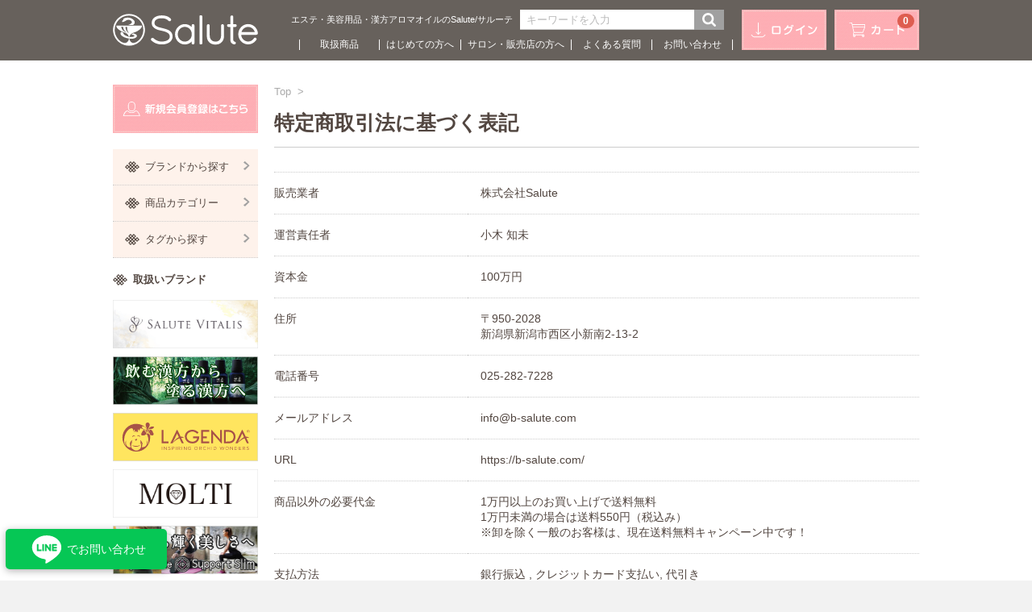

--- FILE ---
content_type: text/html; charset=UTF-8
request_url: https://b-salute.com/index.php/help/tradelaw
body_size: 6777
content:
<!doctype html>
<html lang="ja">
<head>
<meta charset="utf-8">
<meta http-equiv="X-UA-Compatible" content="IE=edge">

<title>特定商取引に関する法律に基づく表記 / 漢方アロマオイル・エステ・美容用品のSalute（サルーテ） | プロがオススメする最新エステ機器＆化粧品</title>



<meta name="description" content="特定商取引に関する法律に基づく表記 | 漢方アロマオイル・エステ・美容用品のSalute(サルーテ) | プロがオススメする最新エステ機器＆化粧品 / 塗るだけで未病が改善される漢方アロマオイル神気">

<meta name="keywords" content="DELON,神気,漢方,アロマ,マッサージ,エステ,美容,ボディーバター,サロン,かっさ,経絡,セラピー,リラックス,プロ向け,">
<meta name="robots" content="index,follow">
<meta name="viewport" content="width=device-width, initial-scale=1">
<link rel="icon" href="/html/template/salute/img/common/favicon.ico">
<link rel="stylesheet" href="/html/template/salute/css/style.css?v=3.0.12-p1">
<link rel="stylesheet" href="/html/template/salute/css/slick.css?v=3.0.12-p1">
<link rel="stylesheet" href="/html/template/salute/css/default.css?v=3.0.12-p1">


<!-- for original theme CSS -->

<script src="https://www.google.com/recaptcha/api.js"></script>

<script src="https://ajax.googleapis.com/ajax/libs/jquery/1.11.3/jquery.min.js"></script>
<script>window.jQuery || document.write('<script src="/html/template/salute/js/vendor/jquery-1.11.3.min.js?v=3.0.12-p1"><\/script>')</script>


<link rel="stylesheet" href="/html/template/salute/js/jquery.bxslider/jquery.bxslider.css?v=3.0.12-p1">
<script src="/html/template/salute/js/jquery.bxslider/jquery.bxslider.min.js"></script>
<script src="https://cdnjs.cloudflare.com/ajax/libs/Chart.js/1.0.2/Chart.min.js"></script>

<link rel="alternate" hreflang="ja" href="https://www.b-salute.com/index.php/help/tradelaw" />

<link rel="stylesheet" href="/html/template/salute/js/lightbox/css/lightbox.css?v=3.0.12-p1">
<script src="/html/template/salute/js/lightbox/js/lightbox.js"></script>
<script>
    lightbox.option({
      'fadeDuration': 500,
      'imageFadeDuration': 500
    })
</script>



            <!-- ▼head追記 -->
            <!-- Google tag (gtag.js) -->
<script async src="https://www.googletagmanager.com/gtag/js?id=G-LWV5R1EMD8"></script>
<script>
  window.dataLayer = window.dataLayer || [];
  function gtag(){dataLayer.push(arguments);}
  gtag('js', new Date());

  gtag('config', 'G-LWV5R1EMD8');
</script>
<script src="https://kit.fontawesome.com/0bdd92789f.js" crossorigin="anonymous"></script>
	<link href="https://use.fontawesome.com/releases/v5.6.1/css/all.css" rel="stylesheet">
        <!-- ▲head追記 -->

    
</head>
<body id="page_help_tradelaw" class="other_page">

<div id="fb-root"></div>
<script async defer crossorigin="anonymous" src="https://connect.facebook.net/ja_JP/sdk.js#xfbml=1&version=v15.0&appId=843194652964877&autoLogAppEvents=1" nonce="kCMmgr9N"></script>

<div id="wrapper">
    <header id="header">
        <div class="container-fluid inner">
                                                            <!-- ▼ロゴ -->
                         <div class="header_logo_area">
                <span class="sp">エステ・美容用品・漢方アロマオイルのSalute/サルーテ</span>
<h1 class="header_logo"><a href="https://b-salute.com/index.php/"><img src="/html/template/salute/img/common/h_logo.svg" alt="エステ・美容用品の Salute(サルーテ)| 漢方アロマオイル" width="180" heitgh="40"></a></h1>
            </div>
        <!-- ▲ロゴ -->
    <!-- ▼商品検索 -->
                        <div class="drawer_block pc header_bottom_area">
    <div id="search" class="search">
        <form method="get" id="searchform" action="/index.php/products/list">
            <div class="search_inner">
                                <span class="pc">エステ・美容用品・漢方アロマオイルのSalute/サルーテ</span>
                <div class="input_search clearfix">
                    <input type="search" id="name" name="name" maxlength="50" placeholder="キーワードを入力" class="form-control" />
                    <button type="submit" class="bt_search"><svg class="cb cb-search">
                            <use xlink:href="#cb-search" />
                        </svg></button>
                </div>
                <ul class="site_link">
                    <li class="menu_intro accordion_btn">
                        <a href="https://b-salute.com/index.php/introduction">取扱商品</a>
                        <ul class="accordion accordion01">
                            <li><a href="https://b-salute.com/index.php/introduction">漢方アロマ</a></li>
                            <li><a href="https://b-salute.com/index.php/delon">DELON</a></li>
                            <li><a href="https://b-salute.com/index.php/supplement">サプリメント</a></li>
                                                        <li><a href="https://airxcoffee.jp/" target="_blank">AirX COFFEE</a></li>
                        </ul>
                    </li>
                    <li class="menu_first accordion_btn">
                        <a href="https://b-salute.com/index.php/first">はじめての方へ</a>
                        <ul class="accordion accordion02">
                            <li><a href="https://b-salute.com/index.php/first">漢方アロマ</a></li>
                            <li><a href="https://b-salute.com/index.php/first_delon">DELON</a></li>
                            <li><a href="https://b-salute.com/index.php/first_supplement">サプリメント</a>
                            </li>
                        </ul>
                    </li>
                    <li class="accordion_btn">
                        <a href="https://b-salute.com/index.php/salon">サロン・販売店の方へ</a>
                        <ul class="accordion accordion03">
                            <li><a href="https://b-salute.com/index.php/salon">サロンの方へ</a></li>
                            <li><a href="https://b-salute.com/index.php/resale">再販希望の方へ</a></li>
                            </li>
                        </ul>
                    </li>
                    <li class="accordion_btn">
                        <a href="https://b-salute.com/index.php/faq">よくある質問</a>
                        <ul class="accordion accordion04">
                            <li><a href="https://b-salute.com/index.php/faq">漢方アロマ</a></li>
                            <li><a href="https://b-salute.com/index.php/faq_delon">DELON</a></li>
                            <li><a href="https://b-salute.com/index.php/faq_supplement">サプリメント</a></li>
<li><a href="https://b-salute.com/index.php/faq_service">サービス</a></li>
                        </ul>
                    </li>
                    <li><a href="https://b-salute.com/index.php/contact">お問い合わせ</a></li>
                </ul>
            </div>
            <div class="extra-form">
                                                                                            </div>
        </form>

    </div>
</div>

<script>
$(window).on('load resize', function(){// ロード完了、リサイズ時に処理
if (window.matchMedia('(max-width: 1023px)').matches) {
    //スマホ、タブレット処理
    $(function () {
        $('.accordion_btn').click(function () {
            $(this).children('.accordion').stop().slideToggle(250);
            $(this).toggleClass('acdn_active');
        });
    });
} else if (window.matchMedia('(min-width:1024px)').matches) {
    //PC処理
    $(function () {
        $('.accordion_btn').mouseover(function () {
            $(this).children('.accordion').stop().slideDown(250);
            $('.accordion_btn').not(this).children('.accordion').stop().slideUp(200);
            $('.accordion_btn').removeClass('acdn_active');
        });
        $('header').mouseleave(function () {
            $('.accordion').stop().slideUp(200);
        });
        $('.site_link').mouseleave(function () {
            $('.accordion').stop().slideUp(200);
        });
    });
}
});
</script>
                <!-- ▲商品検索 -->
    <!-- ▼ログイン -->
                            <div id="member" class="member drawer_block pc">
        <ul class="member_link">
            <!--                <li><a href="https://b-salute.com/index.php/mypage/favorite"><svg class="cb cb-heart-circle"><use xlink:href="#cb-heart-circle"></use></svg>お気に入り</a></li>
            -->
            <li>
                <a href="https://b-salute.com/index.php/mypage/login">
                    <img src="/html/template/salute/img/common/h_img01.svg" alt="ログイン" width="105" heitgh="50" class="pcshow"><img src="/html/template/salute/img/common/h_img01_sp.svg" alt="ログイン" width="180" heitgh="45" class="spshow">
                </a>
            </li>
        </ul>
    </div>

                <!-- ▲ログイン -->
    <!-- ▼カゴの中 -->
                        <div id="cart_area">

<p class="clearfix cart-trigger"><a href="#cart"><img src="/html/template/salute/img/common/h_img03.svg" alt="カート" width="105" heitgh="50" class="pcshow"><img src="/html/template/salute/img/common/h_img03_sp.svg" alt="カート" width="45" heitgh="45" class="spshow"><span class="badge">0</span>
</a></p>
    <div id="cart" class="cart">
        <div class="inner">
                                                    <div class="btn_area">
                    <div class="message">
                        <p class="errormsg bg-danger" style="margin-bottom: 20px;">
                            現在カート内に<br>商品はございません。
                        </p>
                    </div>
                </div>
                    </div>
    </div>
</div>
                <!-- ▲カゴの中 -->

                                                    <p id="btn_menu"><a class="nav-trigger" href="#nav">Menu<span></span></a></p>
        </div>
    </header>

    <div id="contents" class="theme_side_left">

        <div id="contents_top">
                                            </div>

        <div class="container-fluid inner">
                                        <div id="side_left" class="side">
                                            <!-- ▼新規会員登録/マイページ ボタン -->
            <div class=" drawer_block pc">

<div id="side_member">

                <a href="https://b-salute.com/index.php/entry">
                    <img src="/html/template/salute/img/side/s_img01.svg" alt="新規会員登録はこちら" width="180" heitgh="60" class="pcshow"><img src="/html/template/salute/img/side/s_img01_sp.svg" alt="新規会員登録はこちら" width="180" heitgh="45" class="spshow">
                </a>


</div>
</div>
        <!-- ▲新規会員登録/マイページ ボタン -->
    <!-- ▼カテゴリ -->
                        <div class="drawer_block pc">
<nav id="category">
<div class="category_list ">
<ul class="c_list"><li>
<a href="javascript:void(0);" class="tit_block cate-button" data-target="syncer-acdn-21">ブランドから探す<img src="/html/template/salute/img/side/s_img05.png"＞ width="8" heitgh="11"></a>
<ul class="syncer-acdn-21 syncer-acdn"><li>
<a href="https://b-salute.com/index.php/products/list?category_id=87">SALUTE VITALIS</a>
</li>
<li>
<a href="https://b-salute.com/index.php/products/list?category_id=85">モルティ化粧品</a>
</li>
<li>
<a href="https://b-salute.com/index.php/products/list?category_id=84">CICA</a>
</li>
<li>
<a href="https://b-salute.com/index.php/products/list?category_id=22">塗る漢方&quot;神気&quot;</a>
</li>
<li>
<a href="https://b-salute.com/index.php/products/list?category_id=75">DELON</a>
</li>
<li>
<a href="https://b-salute.com/index.php/products/list?category_id=67">アクシス</a>
</li>
<li>
<a href="https://b-salute.com/index.php/products/list?category_id=82">LAGENDA</a>
</li>
<li>
<a href="https://b-salute.com/index.php/products/list?category_id=77">MARVIN</a>
</li>
<li>
<a href="https://b-salute.com/index.php/products/list?category_id=41">PicoDonna/ピコドンナ</a>
</li>
<li>
<a href="https://b-salute.com/index.php/products/list?category_id=80">AirX</a>
</li>
</ul>
</li>
<li>
<a href="javascript:void(0);" class="tit_block cate-button" data-target="syncer-acdn-19">商品カテゴリー<img src="/html/template/salute/img/side/s_img05.png"＞ width="8" heitgh="11"></a>
<ul class="syncer-acdn-19 syncer-acdn"><li>
<a href="https://b-salute.com/index.php/products/list?category_id=20">漢方アロマオイル</a>
</li>
<li>
<a href="https://b-salute.com/index.php/products/list?category_id=76">BODY BUTTER</a>
</li>
<li>
<a href="https://b-salute.com/index.php/products/list?category_id=86">SALUTE VITALIS</a>
</li>
<li>
<a href="https://b-salute.com/index.php/products/list?category_id=62">サプリメント</a>
</li>
<li>
<a href="https://b-salute.com/index.php/products/list?category_id=40">ホームケア</a>
</li>
<li>
<a href="https://b-salute.com/index.php/products/list?category_id=70">基礎化粧品</a>
</li>
<li>
<a href="https://b-salute.com/index.php/products/list?category_id=83">その他</a>
</li>
</ul>
</li>
<li><a href="javascript:void(0);" class="tit_block cate-button" data-target="syncer-acdn-tag">タグから探す<img src="/html/template/salute/img/side/s_img05.png"＞" width="8" heitgh="11"></a>
<ul class="syncer-acdn-tag syncer-acdn">
<li><a href="https://b-salute.com/index.php/products/list?tag=1">新商品</a></li>
<li><a href="https://b-salute.com/index.php/products/list?tag=2">おすすめ商品</a></li>
<!--<li><a href="https://b-salute.com/index.php/products/list?tag=3">限定品</a></li>-->
<li><a href="https://b-salute.com/index.php/products/list?tag=4">人気</a></li>
<li><a href="https://b-salute.com/index.php/products/list?tag=5">セール</a></li>
</ul>
</li>
</ul>
</div><!-- /.news_archive -->
</nav>
</div>
                <!-- ▲カテゴリ -->
    <!-- ▼取り扱いブランド -->
            <div class=" drawer_block pc">
<div id="side_brand">
<h3 class="side_title">取扱いブランド</h3>
<a href="https://b-salute.com/index.php/products/list?category_id=87"><img src="/html/template/salute/img/side/s_brand_sv.jpg" alt="SaluteVitalis" width="180" heitgh="60"></a></a>
<a href="https://b-salute.com/index.php/products/list?category_id=22"><img src="/html/template/salute/img/side/s_brand_img01.svg" alt="漢方アロマオイル「神気」塗る漢方" width="180" heitgh="60"></a>
<a href="https://b-salute.com/index.php/products/list?category_id=82"><img src="/html/template/salute/img/side/lagenda01.svg" alt="マレーシアのオーキッド&ナマコ / LAGENDA" width="180" heitgh="60"></a>
<a href="https://b-salute.com/index.php/products/list?category_id=85"><img src="/html/template/salute/img/side/s_brand_molti.png" alt="MOLTI化粧品" width="180" heitgh="60"></a>
<a href="https://b-salute.com/index.php/products/list?category_id=62"><img src="/html/template/salute/img/side/s_brand_img17.svg" alt="自分史上最高の素肌へ　サポートスリムシリーズ" width="180" heitgh="60">
<a href="https://b-salute.com/index.php/products/list?category_id=75"><img src="/html/template/salute/img/side/s_brand_img18.svg" alt="DELONオリジナルボディバター" width="180" heitgh="60"></a>
<a href="https://b-salute.com/index.php/products/list?category_id=84"><img src="/html/template/salute/img/side/cica.svg" alt="CICA method MIST【コジット】シカ メソッド ミスト 化粧水 ローション" width="180" heitgh="60"></a>
<a href="https://b-salute.com/index.php/products/list?category_id=80"><img src="/html/template/salute/img/side/AirX_02.svg" alt="コーヒかすリサイクルのAirX" width="180" heitgh="60"></a>
<!--<a href="https://b-salute.com/index.php/products/list?category_id=73"><img src="/html/template/salute/img/side/s_brand_img15.jpg" alt="無添加生しぼりボタニカルシリーズ" width="180" heitgh="50"></a>-->
<!--<a href="https://b-salute.com/index.php/products/list?category_id=38"><img src="/html/template/salute/img/side/s_brand_img16.jpg" alt="美容機器" width="180" heitgh="50"></a>-->
</div>
</div>
        <!-- ▲取り扱いブランド -->
    <!-- ▼バナー -->
            <div class=" drawer_block pc">
<div id="side_banner">
    <a href="https://b-salute.com/index.php/help/tradelaw"><img src="/html/template/salute/img/side/s_b_img01.svg" alt="特定商取引法表示" width="180" heitgh="50"></a>
    <a href="https://b-salute.com/index.php/help/privacy"><img src="/html/template/salute/img/side/s_b_img02.svg" alt="プライバシーポリシー" width="180" heitgh="50"></a>
</div>
</div>
        <!-- ▲バナー -->
    <!-- ▼Facebook いいね！ シェアボタン -->
            <div class=" drawer_block pc">
    <div class="facebk">
        <div id="fb-root"></div>

<div class="fb-like" data-href="https://www.facebook.com/SaluteCorp" data-width="180" data-layout="button_count" data-action="recommend" data-size="large" data-share="false"></div>
<br>
<br>
<a href="https://www.instagram.com/b_salute_shop/?ref=badge"><img src="/html/template/salute/img/side/insta.svg" alt="Instagram" width="180"></a>

    </div>
</div>
        <!-- ▲Facebook いいね！ シェアボタン -->
    <!-- ▼クレジットカード -->
            <div class=" drawer_block pc">
<div class="facebk" >
<img src="/html/template/salute/img/side/s_credit.svg" alt="ご利用いただけるクレジットカード" width="180" heitgh="84">
</div>
</div>
        <!-- ▲クレジットカード -->
    <!-- ▼送料無料バナー -->
            <div class=" drawer_block pc">
<div class="facebk" >
<img src="/html/template/salute/img/4.jpg" alt="送料無料">
</div>
</div>
        <!-- ▲送料無料バナー -->

                                    </div>
                        
            <div id="main">
                                                    <div id="main_top">
                            <!-- ▼パンくず表示基本位置 -->
            <div id="topPan">  </div>
        <!-- ▲パンくず表示基本位置 -->

                    </div>
                                
                <div id="main_middle">
                    <div id="contents" class="main_only pt0">
    <div class="container-fluid inner no-padding">
        <div id="main">
            <h1 class="page-heading">特定商取引法に基づく表記</h1>
            <div id="tradelaw_wrap" class="container-fluid">
                <div class="row">
                    <div id="tradelaw_box" class="col-md-10 col-md-offset-1">
                        <div id="tradelaw__body" class="dl_table">

                                                        <dl id="tradelaw__law_company">
                                <dt>販売業者</dt>
                                <dd>株式会社Salute</dd>
                            </dl>
                            
                                                        <dl id="tradelaw__law_manager">
                                <dt>運営責任者</dt>
                                <dd>小木 知未</dd>
                            </dl>
                            
                            <dl>
                                <dt>資本金</dt>
                                <dd>100万円</dd>
                            </dl>

                                                        <dl id="tradelaw__zip">
                                <dt>住所</dt>
                                <dd>〒950-2028<br />
                                    新潟県新潟市西区小新南2-13-2
                                </dd>
                            </dl>
                            
                                                        <dl id="tradelaw__tel">
                                <dt>電話番号</dt>
                                <dd>025-282-7228</dd>
                            </dl>
                            
                            
                                                        <dl id="tradelaw__email">
                                <dt>メールアドレス</dt>
                                <dd><a href="mailto:info@b-salute.com">info@b-salute.com</a></dd>
                            </dl>
                            
                                                        <dl id="tradelaw__law_url">
                                <dt>URL</dt>
                                <dd><a href="https://b-salute.com/">https://b-salute.com/</a></dd>
                            </dl>
                            
                                                        <dl id="tradelaw__law_term01">
                                <dt>商品以外の必要代金</dt>
                                <dd>1万円以上のお買い上げで送料無料<br />
1万円未満の場合は送料550円（税込み）<br />
※卸を除く一般のお客様は、現在送料無料キャンペーン中です！</dd>
                            </dl>
                            
<!--
                                                        <dl id="tradelaw__law_term02">
                                <dt>注文方法</dt>
                                <dd>当サイトのショッピングカートから注文画面へ進み、ご注文ください。<br />
必要な入力項目に沿ってお客様の情報を入力し、内容の確認した後、注文を確定させてください。</dd>
                            </dl>
                            -->

                                                        <dl id="tradelaw__law_term03">
                                <dt>支払方法</dt>
                                <dd>銀行振込 , クレジットカード支払い, 代引き</dd>
                            </dl>
                            
                                                        <dl id="tradelaw__law_term04">
                                <dt>支払期限</dt>
                                <dd>ご注文後通常3日以内</dd>
                            </dl>
                            
                                                        <dl id="tradelaw__law_term05">
                                <dt>引渡し時期</dt>
                                <dd>ご注文後、通常1週間以内</dd>
                            </dl>
                            
                                                        <dl id="tradelaw__law_term06">
                                <dt>返品・交換について</dt>
                                <dd>お客様のご都合による返品、交換（未使用、未開封に限ります）をご希望の場合は、商品到着後8日以内にご連絡ください。<br />
返送料はお客様のご負担となります。<br />
<br />
（代金の返却）<br />
銀行振り込みの場合－返品商品が到着後、振込み手数料を差し引いて銀行振り込みさせていただきます。<br />
クレジットの場合－決済返品処理させて頂きます。<br />
商品相違、初期不良や発送ミス、配送時の破損の場合は、良品と交換もしくは代金を返済致します。</dd>
                            </dl>
                                                    </div>
                    </div><!-- /.col -->
                </div><!-- /.row -->

            </div>
        </div>
    </div>
</div>
                </div>

                                                    <div id="main_bottom">
                            <!-- ▼ページトップに戻る -->
            <div class="pagetop_btn">
  <a href="#">
    <div class="f-box_01" id="page-top">
    <img src="/html/template/salute/img/common/pagetop_btn.svg" alt="ページトップに戻る" width="50" heitgh="50">
    </div>
  </a>
</div>

<script>

$(function() {
    var topBtn = $('#page-top');
    //スクロールしてトップ
    topBtn.click(function () {
        $('body,html').animate({
            scrollTop: 0
        }, 700);
        return false;
    });
	$(window).scroll(function(){
		var distanceTop = 500;
		if ($(window).scrollTop() > distanceTop) {
			$('.pagetop_btn').fadeIn("10");
		} else {
			$('.pagetop_btn').fadeOut("10");
		}
	});
});


</script>
        <!-- ▲ページトップに戻る -->

                    </div>
                                            </div>

                                    
                                        <div id="contents_bottom">
                                            <!-- ▼フリーフッター -->
            <div style="clear:both;" class="freefooter_area"></div>
        <!-- ▲フリーフッター -->

                                    </div>
                        
        </div>

        <footer id="footer">
                                                            <!-- ▼フッター -->
            
<div class="container-fluid inner">
<div class="footer_logo_area">
<p class="copyright">
<small>Copyright (C) Salute Corporation. All Rights Reserved.</small>
</p>

<p class="foot_01">
<a href="https://recruit.b-salute.com/" target="_blank" style="color:#fff;">採用情報</a>
<a href="https://delon-japan.com/" target="_blank"><img src="/html/template/salute/img/common/delon_01.svg" width="100" alt="DELON 公式オンラインストア"></a>
<a href="https://lagenda.jp/" target="_blank"><img src="/html/template/salute/img/common/lgd_logo_wh.svg" width="100" alt="LAGENDA(ラゲンダ)"></a>
<a href="https://kampo-oil.com/" target="_blank"><img src="/html/template/salute/img/common/shinki_02.svg" width="100" alt="塗る漢方Salute"></a>
<a href="https://grants.b-salute.com/" target="_blank"><img src="/html/template/salute/img/common/salute01.svg" width="100" alt="補助金のSalute"></a>
</p>


  <a href="https://lin.ee/6iq0Hvp" class="line-add"
    ><span
      ><img src="/html/template/salute/img/common/line.svg" alt="友だち追加" />
      <p>でお問い合わせ</p></span
    ></a
  >



</div>




<script type="text/javascript">
var account = 'gy3cdrsg';
var _cra = [];
_cra['account'] = account;
_cra['action'] = 'view';
if(typeof(ga) != 'undefined'){
    _cra['tid'] = 'UA-90366614-1';
    ga(function(tracker) {
        _cra['clientId'] = tracker.get('clientId');
    });
}
</script>


</div>
        <!-- ▲フッター -->
    <!-- ▼パンくずリスト生成・管理 -->
            <!--/index.php/help/tradelaw-->

		
	
		 

		   
		
	
	
		  
		  						
				
		<script type="text/javascript">
				document.getElementById('topPan').innerHTML='<div class="breadcrumb_list" > <ul> <li><a href="https://b-salute.com/index.php/">Top</a></li> <li> </li> </ul> </div>';	</script>
	




        <!-- ▲パンくずリスト生成・管理 -->

                                        
        </footer>

    </div>

    <div id="drawer" class="drawer sp">
    </div>

</div>

<div class="overlay"></div>

<script src="/html/template/salute/js/vendor/bootstrap.custom.min.js?v=3.0.12-p1"></script>
<script src="/html/template/salute/js/vendor/slick.min.js?v=3.0.12-p1"></script>
<script src="/html/template/salute/js/function.js?v=3.0.12-p1"></script>
<script src="/html/template/salute/js/eccube.js?v=3.0.12-p1"></script>
<script>
$(function () {
    $('#drawer').append($('.drawer_block').clone(true).children());
    $.ajax({
        url: '/html/template/salute/img/common/svg.html',
        type: 'GET',
        dataType: 'html',
    }).done(function(data){
        $('body').prepend(data);
    }).fail(function(data){
    });
});
</script>
</body>
</html>


--- FILE ---
content_type: text/css
request_url: https://b-salute.com/html/template/salute/css/style.css?v=3.0.12-p1
body_size: 26070
content:
@charset "utf-8";

/* only Grid system CSS */
@import url("bootstrap.custom.min.css");

/* --------------------------------
    Common style
-------------------------------- */

@media only screen and (min-width: 640px) {
  .sp-only {
    display: none;
  }

  .sr-only {
    display: none;
  }
}
@media only screen and (max-width: 641px) {
  .pc-only {
    display: none;
  }
}

html {
  font-size: 62.5%; /* 62.5%を指定すると「1.0 rem = 10px」 */
}

body {
  font-size: 16px;
  font-size: 1.6rem;
}
a {
  color: #0092c4;
  text-decoration: none;
  cursor: pointer;
}
a:hover,
a:focus,
a:active {
  color: #d4d0ce;
  text-decoration: none;
  outline: none;
}

p {
  font-size: 14px;
  font-size: 1.4rem;
}

textarea {
  /* for chrome fontsize bug */
  font-family: sans-serif;
}

ul,
ol {
  list-style: none;
  margin: 0;
  padding: 0;
}
dl,
dt,
dd,
li {
  margin: 0;
  padding: 0;
}
img {
  max-width: 100%;
}

/* svg icon */
#svgicon {
  display: block;
  width: 0;
  height: 0;
  overflow: hidden;
}
.cb {
  display: inline-block;
  width: 1em;
  height: 1em;
  vertical-align: middle;
  fill: currentColor;
}
.cb-images {
  width: 1.125em;
}
.icon-bg {
  fill: #d4d4d5;
}
.icon-with-bg {
  fill: #fff;
}

.container-fluid {
  margin-left: auto;
  margin-right: auto;
  padding-left: 15px;
  padding-right: 15px;
}
.row {
  margin-left: -8px;
  margin-right: -8px;
  padding-bottom: 16px;
}
.col-xs-1,
.col-sm-1,
.col-md-1,
.col-lg-1,
.col-xs-2,
.col-sm-2,
.col-md-2,
.col-lg-2,
.col-xs-3,
.col-sm-3,
.col-md-3,
.col-lg-3,
.col-xs-4,
.col-sm-4,
.col-md-4,
.col-lg-4,
.col-xs-5,
.col-sm-5,
.col-md-5,
.col-lg-5,
.col-xs-6,
.col-sm-6,
.col-md-6,
.col-lg-6,
.col-xs-7,
.col-sm-7,
.col-md-7,
.col-lg-7,
.col-xs-8,
.col-sm-8,
.col-md-8,
.col-lg-8,
.col-xs-9,
.col-sm-9,
.col-md-9,
.col-lg-9,
.col-xs-10,
.col-sm-10,
.col-md-10,
.col-lg-10,
.col-xs-11,
.col-sm-11,
.col-md-11,
.col-lg-11,
.col-xs-12,
.col-sm-12,
.col-md-12,
.col-lg-12 {
  padding-left: 8px;
  padding-right: 8px;
}

/*  table
============================ */

.table > thead > tr > th,
.table > tbody > tr > th,
.table > tfoot > tr > th,
.table > thead > tr > td,
.table > tbody > tr > td,
.table > tfoot > tr > td {
  padding: 8px;
  line-height: 1.42857143;
  vertical-align: top;
  border-top: 1px solid #ddd;
}
.table-bordered {
  border: 1px solid #ddd;
}
.table-bordered > thead > tr > th,
.table-bordered > tbody > tr > th,
.table-bordered > tfoot > tr > th,
.table-bordered > thead > tr > td,
.table-bordered > tbody > tr > td,
.table-bordered > tfoot > tr > td {
  border: 1px solid #ddd;
}
.table-bordered > thead > tr > th,
.table-bordered > thead > tr > td {
  border-bottom-width: 2px;
}

/*	form
============================ */

label {
  font-weight: normal;
}
input:focus,
select:focus {
  outline: none;
}
input[type="number"] {
  text-align: right;
}
.form-group .errormsg {
  margin-top: 3px;
  font-size: 12px;
  font-size: 1.2rem;
  font-weight: bold;
}
dd.form-group .errormsg {
  margin-bottom: 0;
}

.form-control {
  border: 1px solid #c4ccce;
  border-radius: 3px !important;
  box-shadow: none;
  font-size: 15px;
  font-size: 1.5rem;
  height: 40px;
  padding: 6px 10px;
  width: auto;
  line-height: 1.5;
}
.form-control:focus {
  border-color: #3c8dbc !important;
  box-shadow: none;
}
.has-success .form-control:focus,
.has-warning .form-control:focus,
.has-error .form-control:focus {
  box-shadow: none;
  background: none;
}
.has-success .form-control {
  border-color: #0d8969;
  background: #e7f6f3;
}
.has-warning .form-control {
  border-color: #e99133;
  background: #fdf7ed;
}
.has-error .form-control {
  border-color: #cf3f34;
  background: #fdf1f0;
}

.has-error .help-block,
.has-error .control-label,
.has-error .radio,
.has-error .checkbox,
.has-error .radio-inline,
.has-error .checkbox-inline {
  color: inherit;
  background: #fdf1f0;
}

.form-control::-moz-placeholder {
  color: #bbb;
  opacity: 1;
}
.form-control:-ms-input-placeholder {
  color: #bbb;
}
.form-control::-webkit-input-placeholder {
  color: #bbb;
}
.form-control:not(select) {
  -webkit-appearance: none;
  -moz-appearance: none;
  appearance: none;
}

.form-group .form-control {
  width: 100%;
}
.form-inline .form-control {
  width: auto;
}

.form-group.lange input[type="text"],
.form-group.lange label {
  display: inline-block;
  margin-bottom: 0;
  margin-left: 1%;
  margin-right: 1%;
  vertical-align: middle;
}
.form-group.lange input[type="text"] {
  width: 28%;
}
.input_tel input {
  display: inline-block;
  margin-bottom: 0;
  margin-left: 1px;
  margin-right: 1px;
  max-width: 5em;
  vertical-align: middle;
  width: 30%;
}
.form-group.input_tel input:first-child {
  margin-left: 0;
}
.form-group.input_name input {
  display: inline-block;
  margin-bottom: 0;
  margin-left: 2%;
  vertical-align: middle;
  width: 48%;
}
.form-group.input_name input:first-child {
  margin-left: 0;
}
.form-group.input_zip input {
  display: inline-block;
  margin-left: 1%;
  margin-right: 1%;
  max-width: 5em;
  vertical-align: middle;
  width: 30%;
}
.form-group.input_zip .question-circle {
  font-size: 11px;
  display: inline-block;
  width: 15px;
  height: 15px;
  line-height: 15px;
  text-align: center;
  vertical-align: middle;
  background: #525263;
  border-radius: 50%;
}
.form-group.input_zip .question-circle .cb-question {
  fill: #fff;
}

.form-group .item_price input,
.form-group .item_quantity input {
  margin: 0 1%;
  text-align: right;
  width: 50%;
}

.form-inline label {
  margin: 0 10px 0 0;
}
.form-inline label:first-child + select,
.form-inline label:first-child + input {
  margin-right: 10px;
}

.form-inline .form-group {
  display: inline-block;
  margin-bottom: 0;
  vertical-align: top;
}
.checkbox-inline,
.radio-inline {
  cursor: pointer;
  margin-left: 20px;
}
.checkbox-inline:first-child,
.radio-inline:first-child {
  margin-left: 0;
}

span.required {
  color: #de5d50;
  font-weight: normal !important;
  margin-left: 1em;
  font-size: 12px;
  font-size: 1.2rem;
}

/* --------------------------------
	Parts
-------------------------------- */

/* heading */

h2 {
  font-size: 16px;
  font-size: 1.6rem;
}
.page-heading {
  margin: 0 0 15px;
  font-size: 16px;
  font-size: 1.6rem;
  font-weight: bold;
  border-bottom: 1px dotted #ccc;
  border-top: 1px solid #ccc;
  padding: 8px;
}

.heading01 {
  font-size: 16px;
  font-size: 1.6rem;
  font-weight: bold;
}
.heading02,
.heading03 {
  font-size: 14px;
  font-size: 1.4rem;
  font-weight: bold;
}
.heading04 {
  clear: both;
  margin-bottom: 5px;
}
.heading05 {
  font-size: 16px;
  font-size: 1.6rem;
  font-weight: bold;
}

h3.side_title {
  background: url(/html/template/salute/img/side/s_img03.svg) no-repeat;
  padding-left: 25px;
  font-size: 0.8em;
  line-height: 1.1em;
  display: block;
}

/* btn */

.btn {
  font-size: 16px;
  font-size: 1.6rem;
  padding: 19px 16px;
  font-weight: bold;
}

.btn-lg {
  padding: 10px 16px;
  font-size: 16px;
  line-height: 1.3333333;
}
.btn-sm {
  padding: 8px 10px;
  font-size: 12px;
  line-height: 1.5;
  font-weight: normal;
}
.btn-xs {
  padding: 5px 8px;
  font-size: 10px;
  line-height: 1.5;
  font-weight: normal;
}

.btn .cb {
  margin: 0 5px;
}

/* btn_circle */

.btn_circle {
  border: 0 none;
  padding: 0;
  margin: 0;
  text-shadow: none;
  box-shadow: none;
  border-radius: 50%;
  color: #fff;
  background: #b8bec4;
  cursor: pointer;
  width: 40px;
  height: 40px;
  line-height: 40px;
  vertical-align: middle;
}
.btn_circle .cb {
  font-size: 24px;
  font-size: 2.4rem;
  position: relative;
  top: -1px;
}
.btn_circle:hover {
  opacity: 0.8;
}

/* icon_close */

.icon_close {
  /* container for the X icon */
  position: absolute;
  height: 100%;
  width: 50px;
  top: 0;
  left: 0;
}
.icon_close::before,
.icon_close::after {
  /* Force Hardware Acceleration in WebKit */
  -webkit-transform: translateZ(0);
  -moz-transform: translateZ(0);
  -ms-transform: translateZ(0);
  -o-transform: translateZ(0);
  transform: translateZ(0);
  -webkit-backface-visibility: hidden;
  backface-visibility: hidden;

  /* close icon */
  content: "";
  position: absolute;
  display: inline-block;
  height: 3px;
  width: 22px;
  top: 50%;
  margin-top: -2px;
  left: 50%;
  margin-left: -11px;
  background: #525263;
}
.icon_close::before {
  -webkit-transform: rotate(45deg);
  -moz-transform: rotate(45deg);
  -ms-transform: rotate(45deg);
  -o-transform: rotate(45deg);
  transform: rotate(45deg);
}
.icon_close::after {
  -webkit-transform: rotate(-45deg);
  -moz-transform: rotate(-45deg);
  -ms-transform: rotate(-45deg);
  -o-transform: rotate(-45deg);
  transform: rotate(-45deg);
}

/* badge */

.badge {
  display: inline-block;
  min-width: 10px;
  padding: 3px 7px;
  font-size: 10px;
  font-size: 1rem;
  font-weight: 700;
  line-height: 1;
  color: #fff;
  text-align: center;
  white-space: nowrap;
  vertical-align: baseline;
  background-color: #de5d50;
  border-radius: 10px;
}
.btn .badge {
  position: relative;
  top: -1px;
}

/* tableStyle */

div.table {
  width: 100%;
  display: table;
}
div.table .thead {
  display: none;
}
div.table .tbody {
  display: table-row-group;
}
div.table .tbody .tr {
  display: table-row;
  margin: 0;
}
div.table .tbody .tr > .td {
  display: table-cell;
  padding: 10px 8px;
  text-align: center;
  overflow-x: hidden;
}
.table .tbody .tr > .price {
  text-align: right;
}

/* dl_table */

.dl_table {
  border-top: 1px dotted #ccc;
}
.dl_table dl {
  padding: 8px 0;
  border-bottom: 1px dotted #ccc;
}
.dl_table dd .form-group {
  padding-top: 8px;
}
.dl_table dd > .form-group:first-child {
  padding-top: 0;
}
.dl_table .zip-search {
  margin-top: 8px;
}

/* pagination */

.pagination {
  width: 95%;
  margin: 16px auto;
  position: relative;
  clear: both;
}
.pagination ul {
  list-style-type: none;
  margin: 0 auto;
  padding: 1em 0;
  text-align: center;
}
.pagination ul li {
  display: inline-block;
  min-width: 29px;
  padding: 0 3px 0 2px;
  text-align: center;
  position: relative;
}

.pagination ul li a {
  color: #525263;
  display: block;
  line-height: 1.8;
  padding: 5px 1em;
  text-decoration: none;
}
.pagination ul li a:hover,
.pagination ul li a:focus {
  background: #f1f1f1;
}
.pagination ul li.active a {
  background: #f3f3f3;
  text-decoration: none;
}
.pagination ul li.active a:hover,
.pagination ul li.active a:focus {
  background: #f3f3f3;
}
.pagination ul li.disabled a {
  color: #9797a0;
  text-decoration: none;
}
.pagination ul li.disabled a:hover,
.pagination ul li.disabled a:focus {
  color: #9797a0;
}

/* topicpath */

#topicpath {
  border-top: 1px solid #ccc;
  border-bottom: 1px dotted #ccc;
  padding: 0 8px;
}
#topicpath ol {
  padding-top: 1em;
  padding-bottom: 1em;
  list-style: none;
  overflow: hidden;
}
#topicpath li {
  float: left;
  color: #333;
  font-size: 12px;
  font-size: 1.2rem;
}
#topicpath li a {
  float: left;
  display: inline-block;
}

#topicpath li:after {
  content: "｜";
}
#topicpath li:last-child {
  font-weight: bold;
}
#topicpath li:last-child:after {
  content: "";
}

/* message */
.message {
  text-align: center;
  padding: 16px 0;
  margin: 0;
}
p.message {
  padding: 0 0 16px;
}
.heading04 + .message {
  padding-top: 0;
  text-align: left;
}
.message .errormsg {
  padding: 8px;
  font-weight: bold;
}
.message .errormsg:first-child {
  margin-top: 0;
}
.message .errormsg:last-child {
  margin-bottom: 0;
}
.message .errormsg .cb {
  margin-right: 5px;
  font-size: 130%;
  position: relative;
  top: -1px;
}

.bx-wrapper {
  width: 100%;
  margin: 0 auto;
  position: relative;
}

.c-top_slider .bx-wrapper .bx-controls-direction a.bx-prev {
  left: 5px;
  background: url(/html/template/salute/img/top/slider_b.svg) no-repeat center;
  background-size: cover;
}
.c-top_slider .bx-wrapper .bx-controls-direction a.bx-next {
  left: auto;
  right: 5px;
  background: url(/html/template/salute/img/top/slider_p.svg) no-repeat center;
  background-size: cover;
}

.c-top_slider .bx-wrapper .bx-controls-direction a {
  width: 24px;
  height: 24px;
  margin-top: -13px;
}

.bx-wrapper .bx-pager.bx-default-pager a {
  width: 8px;
  height: 8px;
  margin: 0 0 0 8px;
  background: #cccccc;
  overflow: hidden;
  text-indent: 110%;
}

.c-top_slider .bx-wrapper .bx-pager.bx-default-pager a.active,
.c-top_slider .bx-wrapper .bx-pager.bx-default-pager a:hover {
  background: #e79ba2;
}

/*///  線  ///*/

div.design_border {
  background: url(/html/template/salute/img/common/border.svg) no-repeat left;
  width: 100%;
  overflow: hidden;
  height: 2px;
  clear: both;
}

/* pagenumberarea */

.pagenumberarea {
  text-align: right;
  margin: 0;
  padding-right: 16px;
  padding-bottom: 20px;
}
.pagenumberarea > li {
  float: none;
  display: inline-block;
  margin-left: 3px;
  width: auto;
}
.dropdown.open > a {
  background: #ededed;
}

/* flowline */

.flowline {
  position: relative;
  margin: 0;
  padding: 8px 0 16px;
  border-bottom: 1px dotted #ccc;
}
.flowline ul {
  position: relative;
  margin: 0 auto;
}
.flowline ul::before {
  content: "";
  height: 4px;
  background: #525263;
  position: absolute;
  top: 13px;
  margin: 0;
  border-radius: 2px;
  z-index: 0;
}
.flowline.step3 ul::before {
  width: 66.66666666%;
  left: 16.6666666%;
}
.flowline.step4 ul::before {
  width: 75%;
  left: 12.5%;
}
.flowline ul li {
  float: left;
  position: relative;
  text-align: center;
  white-space: nowrap;
  font-size: 12px;
  font-size: 1.2rem;
  font-weight: bold;
  z-index: 1;
}
.flowline.step3 ul li {
  width: 33.33333333333333%;
}
.flowline.step4 ul li {
  width: 25%;
}
.flowline li .flow_number {
  line-height: 30px;
  width: 30px;
  height: 30px;
  margin-bottom: 5px;
  font-size: 12px;
  font-size: 1.2rem;
  background: #525263;
  color: #fff;
  top: 0;
  left: 18px;
  display: inline-block;
  margin-bottom: 5px;
  text-align: center;
  vertical-align: middle;
  border-radius: 50%;
}
.flowline li.active {
  color: #5cb1b1;
}
.flowline li.active .flow_number {
  background: #5cb1b1;
}

/* item_box */

.item_box > div {
  padding: 8px;
}
.item_box .item_photo {
  max-width: 100px;
}
.item_box .icon_edit {
  position: absolute;
  top: 16px;
  right: 16px;
  text-align: right;
  padding: 0;
}

/* .cart .item_box */

#cart .inner {
  padding: 0 8px;
}
.cart .item_box {
  border-bottom: 1px solid #e8e8e8;
  position: relative;
}
.cart .item_box:last-child {
  border: 0 none;
}
.cart .item_box > div,
.cart .item_box > dl {
  padding: 8px 0;
}
.cart .item_box .item_photo {
  padding: 8px 8px 8px 0;
  float: left;
}
.cart .item_box .item_detail {
  padding-left: 108px;
}
.cart .item_box .icon_edit {
  height: 30px;
  width: 30px;
  right: 0;
  top: 10px;
  text-align: center;
  vertical-align: middle;
}
.cart .item_box .icon_edit button {
  display: inline-block;
  vertical-align: middle;
}
.cart .item_box .icon_close {
  width: 30px;
}
.cart .item_box .cb {
  font-size: 20px;
  font-size: 2rem;
}
.cart .item_box .item_name {
  margin-right: 35px;
  font-size: 16px;
  font-size: 1.6rem;
}
.cart .item_box .item_pattern {
  font-size: 14px;
  font-size: 1.4rem;
}
.cart .item_box .item_price {
  font-size: 16px;
  font-size: 1.6rem;
  font-weight: bold;
}
.cart .item_box .item_price .small {
  font-size: 12px;
  font-size: 1.2rem;
  font-weight: normal;
  margin-left: 10px;
}
.cart .item_box .item_quantity {
  vertical-align: middle;
  font-size: 14px;
  font-size: 1.4rem;
}
.cart .item_box .item_quantity input {
  font-size: 16px;
  font-size: 1.6rem;
  display: inline-block;
  vertical-align: middle;
  width: 100px;
  text-align: right;
}
.cart .cart_price {
  font-size: 14px;
  font-size: 1.4rem;
  padding: 8px;
  border-bottom: 1px solid #e8e8e8;
  text-align: right;
}
.cart .cart_price .price {
  font-size: 16px;
  font-size: 1.6rem;
  font-weight: bold;
}
.cart .btn_area {
  padding: 8px 0 0;
}
.cart .btn_area li {
  padding-bottom: 8px;
}
.cart .btn_area .btn {
  width: 100%;
}
.cart .btn_area .btn-sm {
  height: auto;
  font-size: 14px;
  font-size: 1.4rem;
  line-height: 1.4;
  padding: 10px 8px;
}

/* form_terms_link */

.form_terms_link {
  text-align: center;
}

/* error_box */
.error_box {
  text-align: center;
  padding: 5% 0;
}
.error_box .btn_back {
  padding: 5% 0;
}
.error_box .btn_back a {
  width: 100%;
  max-width: 320px;
}

/* --------------------------------
	Common
-------------------------------- */

.inner {
  max-width: 1032px;
}

/****** Base Layout Setting ********/

#contents,
#header,
#footer,
.pagetop {
  /* Force Hardware Acceleration in WebKit */
  /*
    -webkit-transform: translateZ(0);
    -moz-transform: translateZ(0);
    -ms-transform: translateZ(0);
    -o-transform: translateZ(0);
    transform: translateZ(0);
    will-change: transform;
	*/
}

#contents,
#header,
#footer,
.pagetop {
  position: relative;
  -webkit-transition: -webkit-transform 0.3s;
  -moz-transition: -moz-transform 0.3s;
  transition: transform 0.3s;
}

#contents {
  min-height: 100vh;
  z-index: 2;
}
#header .container {
  position: relative;
}

/* main */
#main {
}

/* side */
.side {
}

/****** Header Setting ********/

#header {
  background: #ffffff;
  z-index: 3;
  padding-top: 8px;
  min-height: 45px;
}
#header .inner {
  position: relative;
}
#header .copy {
  font-size: 9px;
  font-size: 0.9rem;
  margin-top: 0;
  margin-bottom: 0;
}
.header_logo_area {
  position: relative;
  z-index: 10;
  min-height: 53px;

  margin-top: 0px;
}

.header_logo_area a {
  margin-top: 10px;
}

.header_logo_area .header_logo {
  font-size: 20px;
  font-size: 2rem;
  margin: 0;
}

/* header-buttons */

.header-buttons {
  position: absolute;
  display: inline-block;
  top: 3px;
  right: 5%;
  background: #999;
  z-index: 11;
}
.header-buttons li {
  display: inline-block;
}

.cart-trigger,
.nav-trigger {
  position: relative;
  display: block;
  /*height: 44px;*/
  overflow: hidden;
  white-space: nowrap;
  z-index: 3;
  cursor: pointer;
}
.nav-trigger {
  color: transparent !important;
}

p.cart-trigger a:link,
p.cart-trigger a:visited,
p.cart-trigger a:hover,
p.cart-trigger a:active {
  text-decoration: none;
  color: #525263;
}
p.cart-trigger:hover {
  opacity: 0.8;
}
p.cart-trigger a {
  display: inline-block;
  /*width: 50px;*/
  /*height: 44px;*/
  /*line-height: 44px;*/
  vertical-align: middle;
  text-align: center;
  outline: none;
}
p.cart-trigger .cb {
  vertical-align: middle;
  font-size: 30px;
  -webkit-transition: opacity 0.3s, -webkit-transform 0.3s;
  -moz-transition: opacity 0.3s, -moz-transform 0.3s;
  transition: opacity 0.3s, transform 0.3s;
}
p.cart-trigger .cb-close {
  opacity: 0;
  position: absolute;
  left: 13px;
  top: 9px;
  font-size: 24px;
}
p.cart-trigger .badge {
  position: absolute;
  right: 1px;
  top: 5px;
}
p.cart-trigger.cart-is-visible .cb-shopping-cart,
p.cart-trigger.cart-is-visible span.badge {
  /* hide cart icon */
  opacity: 0;
}
p.cart-trigger.cart-is-visible .cb-close {
  /* show close icon */
  opacity: 1;
}

#btn_menu {
  margin: 0;
  position: absolute;
  right: 10px;
  top: 11px;
  z-index: 11;
}

.nav-trigger span,
.nav-trigger span::before,
.nav-trigger span::after {
  /* hamburger icon in CSS */
  position: absolute;
  display: inline-block;
  height: 3px;
  width: 24px;
  /* background: #525263; */
  background: #fff;
}
.nav-trigger span {
  /* line in the center */
  position: absolute;
  top: 50%;
  right: 10px;
  margin-top: -2px;
  -webkit-transition: background 0.3s 0.3s;
  -moz-transition: background 0.3s 0.3s;
  transition: background 0.3s 0.3s;
}
.nav-trigger span::before,
.nav-trigger span::after {
  /* other 2 lines */
  content: "";
  right: 0;
  /* Force Hardware Acceleration in WebKit */
  -webkit-transform: translateZ(0);
  -moz-transform: translateZ(0);
  -ms-transform: translateZ(0);
  -o-transform: translateZ(0);
  transform: translateZ(0);
  -webkit-backface-visibility: hidden;
  backface-visibility: hidden;
  -webkit-transform-origin: 0% 50%;
  -moz-transform-origin: 0% 50%;
  -ms-transform-origin: 0% 50%;
  -o-transform-origin: 0% 50%;
  transform-origin: 0% 50%;
  -webkit-transition: -webkit-transform 0.3s 0.3s;
  -moz-transition: -moz-transform 0.3s 0.3s;
  transition: transform 0.3s 0.3s;
}
.nav-trigger span::before {
  /* menu icon top line */
  top: -6px;
}
.nav-trigger span::after {
  /* menu icon bottom line */
  top: 6px;
}
.drawer-open .nav-trigger span {
  /* hide line in the center */
  background: rgba(46, 50, 51, 0);
}
.drawer-open .nav-trigger span::before,
.drawer-open .nav-trigger span::after {
  /* keep visible other 2 lines */
  /* background: #525263; */
  background: #fff;
}
.drawer-open .nav-trigger span::before {
  -webkit-transform: translateX(4px) translateY(-3px) rotate(45deg);
  -moz-transform: translateX(4px) translateY(-3px) rotate(45deg);
  -ms-transform: translateX(4px) translateY(-3px) rotate(45deg);
  -o-transform: translateX(4px) translateY(-3px) rotate(45deg);
  transform: translateX(4px) translateY(-3px) rotate(45deg);
}
.drawer-open .nav-trigger span::after {
  -webkit-transform: translateX(4px) translateY(2px) rotate(-45deg);
  -moz-transform: translateX(4px) translateY(2px) rotate(-45deg);
  -ms-transform: translateX(4px) translateY(2px) rotate(-45deg);
  -o-transform: translateX(4px) translateY(2px) rotate(-45deg);
  transform: translateX(4px) translateY(2px) rotate(-45deg);
}

/****** drawer Setting ********/

.drawer {
  position: fixed;
  top: 0;
  right: 0;
  height: 100%;
  width: 260px;
  background: #f6f6f6;
  overflow: auto;
  -webkit-overflow-scrolling: touch;
  z-index: 1;
  -webkit-transition: -webkit-transform 0.3s;
  -moz-transition: -moz-transform 0.3s;
  transition: transform 0.3s;
}

/*	Category navigation
--------------------------- */

/* category-nav */

#drawer .category-nav {
  margin-bottom: 16px;
}

.c_list > li {
  /*cursor:pointer;*/ /*折りたたむ仕様に戻すときはコメントアウト外す*/
}
.c_list > li > a {
  /*pointer-events:none;*/

  display: block;
  margin: 0;
  padding: 15px 0 15px 40px;
  background-color: #fef2eb;
  background-image: url(/html/template/salute/img/side/s_img03.svg);
  background-repeat: no-repeat;
  background-position: 15px center;
  font-size: 0.8em;
  line-height: 1.1em;
  color: #524640;
  border-bottom: 1px dotted #cccccc;
}

.c_list ul {
  /*display:none;*/
}
.c_list:hover {
  cursor: pointer;
}
.c_list ul a {
  display: block;
  height: 45px;
  line-height: 45px !important;
  padding: 0 5px 0 15px !important;
  color: #525263 !important;
  font-size: 13px !important;
  font-size: 1.3rem !important;
  font-weight: bold;
  -webkit-font-smoothing: antialiased;
  -moz-osx-font-smoothing: grayscale;
  overflow: hidden;
  text-overflow: ellipsis;
  white-space: nowrap;
  position: relative;
  border-bottom: 1px dotted #cccccc !important;
  background-image: url(/html/template/salute/img/side/s_img04.jpg) !important;
  background-repeat: no-repeat !important;
  background-position: 0 !important;
  background-color: #fff !important;
  font-weight: normal;
}
.c_list a.has-toggle {
  padding-right: 50px;
}

.c_list .syncer-acdn {
  display: none;
}

.c_list a.open img {
  -moz-transform: rotate(90deg); /* Firefox用 */
  -webkit-transform: rotate(90deg); /* Chrome,Safari,新しいOpera用 */
  -o-transform: rotate(90deg); /* 古いOpera用 */
  -ms-transform: rotate(90deg); /* IE9用 */
  transform: rotate(90deg); /* CSS3の書き方 */
}

.tit_block img {
  float: right;
  margin-right: 10px;
}

.tit_block img.rotate {
  -webkit-transform: rotate(-180deg);
  -ms-transform: rotate(-180deg);
  -o-transform: rotate(-180deg);
  transform: rotate(-180deg);
}

.category-nav a:link,
.category-nav a:visited,
.category-nav a:hover,
.category-nav a:active {
  text-decoration: none;
}
.category-nav a:hover {
  /*background: rgba(204, 204, 204, 0.1);*/
}
.category-nav a .toggle {
  display: block;
  position: absolute;
  right: 10px;
  top: 5px;
  width: 40px;
  height: 40px;
  line-height: 40px;
  text-align: center;
  vertical-align: middle;
}
.category-nav .active > .toggle .cb {
  -webkit-transform: rotate(-90deg);
  -ms-transform: rotate(-90deg);
  -o-transform: rotate(-90deg);
  transform: rotate(-90deg);
}
.category-nav li > a:hover {
  /*background: rgba(204, 204, 204, 0.1);*/
}
.category-nav li > a.active {
  background: rgba(204, 204, 204, 0.1);
}

.category-nav ul {
  display: none;
}
.category-nav ul > li > a {
  padding-left: 18px;
}
.category-nav ul > li > ul > li > a {
  padding-left: 26px;
}
.category-nav ul > li > ul > li > ul > li a {
  padding-left: 42px;
}

/*///   タグ、新商品チェックで出すNEW画像の位置を右上にする   ////*/
.item_new {
  position: absolute;
  top: 0;
  right: -8px;
}

/*////   商品リスト    /////*/

#item_list .row {
  width: 800px;
  margin: 0;
}
#item_list .row > div {
  border: 1px #eeeeee solid;
  width: 200px;
  margin-bottom: 20px;
  margin-right: -1px;
  overflow: hidden;
}
.osusume > div {
  padding-bottom: 40px !important;
}

#item_list .item_brand {
  font-size: 0.8em;
}
#item_list .item_name {
  font-size: 0.9em;
}
#item_list .item_comment {
  font-size: 0.8em;
  margin-right: -5px;
  overflow: hidden;
  white-space: nowrap;

  text-overflow: ellipsis;
  -webkit-text-overflow: ellipsis; /* Safari */
  -o-text-overflow: ellipsis; /* Opera */
}
#item_list .item_price {
  font-size: 0.8em;
  text-align: right;
  position: absolute;
  bottom: 10px;
  right: 3px;
  margin-right: -10px;
}
.osusume .item_price {
  margin-right: 0px !important;
}

.osusume .item_new {
  position: absolute;
  top: 0;
  right: 0px;
}

#item_list .item_photo {
  margin: 0 -10px 10px;
  width: 200px;
  height: 160px;
  position: relative;
  overflow: hidden;
}
#item_list .item_photo img {
  position: absolute;
  max-width: 100%;
  max-height: 100%;
  left: 50%;
  top: 50%;
  width: auto;
  height: auto;
  -webkit-transform: translate3d(-50%, -50%, 0);
  -moz-transform: translate3d(-50%, -50%, 0);
  -ms-transform: translate(-50%, -50%);
  transform: translate3d(-50%, -50%, 0);
}

/*********  ランキング     *********/

#sales_ranking .col-sm-3 {
  position: relative;
  text-align: center;
}
#sales_ranking .rank_img {
  position: absolute;
  top: 3px;
  left: 17px;
  z-index: 20;
}

#sales_ranking .bx-wrapper {
  width: 100%;
  margin: 0 auto;
  position: relative;
  border-bottom: #cccccc 1px dotted;
}

#sales_ranking .bx-viewport {
  min-height: 300px;
}

#sales_ranking .bx-wrapper .bx-controls-direction a.bx-prev {
  left: -12px;
  background: url(/html/template/salute/img/top/slider_b.svg) no-repeat center;
  background-size: cover;
}
#sales_ranking .bx-wrapper .bx-controls-direction a.bx-next {
  left: auto;
  right: -12px;
  background: url(/html/template/salute/img/top/slider_p.svg) no-repeat center;
  background-size: cover;
}

#sales_ranking .bx-wrapper .bx-controls-direction a {
  width: 24px;
  height: 24px;
  margin-top: -13px;
}

#sales_ranking .item_photo {
  width: 140px;
  height: 165px;
  position: relative;
  overflow: hidden;
}
#sales_ranking .item_photo img {
  position: absolute;
  max-width: 100%;
  max-height: 100%;
  left: 50%;
  top: 50%;
  width: auto;
  height: auto;
  -webkit-transform: translate3d(-50%, -50%, 0);
  -moz-transform: translate3d(-50%, -50%, 0);
  -ms-transform: translate(-50%, -50%);
  transform: translate3d(-50%, -50%, 0);
}

#sales_ranking .item_brand {
  font-size: 0.75em;
}
#sales_ranking .item_name {
  font-size: 0.75em;
}
#sales_ranking .item_price {
  font-size: 0.75em;
}

/*////  商品名価格周り共通  ////*/
.item_brand {
  border: #cccccc 1px solid;
  text-align: center;
  color: #a8a3a0;
  font-size: 0.75em;
  padding: 2px 0;
  border-radius: 30px; /* CSS3草案 */
  -webkit-border-radius: 30px; /* Safari,Google Chrome用 */
  -moz-border-radius: 30px; /* Firefox用 */
}

.item_name {
  color: #6c7820 !important;
  font-size: 0.85em;
  /*font-size:0.78em;*/
  padding: 10px 0 0;
}

.item_price {
  color: #444444;
  font-weight: normal !important;
}
.item_price .u-price {
  color: #e69aa1;
  margin-left: 10px;
}

.item_price p {
  margin: 5px 0;
}

/*///////   横幅崩れた場所   ///////*/

/*//  特定商取引  //*/
#tradelaw_wrap .row {
  padding: 0 0px 0 0px;
}
#tradelaw_wrap .col-md-10 {
  width: 100%;
  padding: 0;
  margin: 0;
}

/*//  利用規約  //*/
#agreement_wrap .row {
  padding: 0 0px 0 0px;
}
#agreement_wrap .col-md-10 {
  width: 100%;
  padding: 0;
  margin: 0;
}

/*//  ご利用ガイド  //*/
#guide_wrap .row {
  padding: 0 0px 0 0px;
}
#guide_wrap .col-md-10 {
  width: 100%;
  padding: 0;
  margin: 0;
}

/*//  プライバシーポリシー  //*/
#privacy_wrap .row {
  padding: 0 0px 0 0px;
}
#privacy_wrap .col-md-10 {
  width: 100%;
  padding: 0;
  margin: 0;
}

/*//  当サイトについて  //*/
#help_about .row {
  padding: 0 0px 0 0px;
}
#help_about .col-md-10 {
  width: 100%;
  padding: 0;
  margin: 0;
}

/*//  レビューを書く  //*/
.container-fluid .row {
  padding: 0 0px 0 0px;
}
.container-fluid .col-md-10 {
  width: 100%;
  padding: 0;
  margin: 0;
}

/*///////   新規   ///////*/

#top_wrap .row {
  padding: 0 0px 0 0px;
}
#top_wrap .col-md-10 {
  width: 100%;
  padding: 0;
  margin: 0;
}

#confirm_wrap .row {
  padding: 0 0px 0 0px;
}
#confirm_wrap .col-md-10 {
  width: 100%;
  padding: 0;
  margin: 0;
}

#complete_box .row {
  padding: 0 0px 0 0px;
}
#complete_box #complete_box__body {
  width: 100%;
  padding: 0;
  margin: 0;
}

#detail_wrap .row {
  padding: 0 0px 0 0px;
}
#detail_wrap .col-md-10 {
  width: 100%;
  padding: 0;
  margin: 0;
  margin-top: -12px;
}

#detail_wrap .col-sm-10 {
  width: 100%;
  padding: 0;
  margin: 0;
  margin-top: -12px;
}
#sub_area .col-sm-10 {
  font-size: 0.9em;
  margin: 0;
  width: 100%;
  padding-top: 20px;
}

#delivery_wrap .row {
  padding: 0 0px 0 0px;
}
#delivery_wrap .col-sm-10 {
  width: 100%;
  padding: 0 2%;
  margin: 0;
}
#delivery_wrap .col-md-12 {
  padding-left: 16px;
  padding-right: 16px;
  margin-right: -30px;
}

#agreement_wrap .row {
  padding: 0 0px 0 0px;
}
#agreement_wrap .col-md-10 {
  width: 100%;
  padding: 0;
  margin: 0;
  font-size: 13px;
}
#agreement_wrap .col-md-10 span {
  font-size: 14px;
}

#cart .row {
  padding: 0 0px;
}
#cart .col-md-10 {
  width: 100%;
  padding: 0;
  margin: 0;
}

#multiple_wrap .row {
  padding: 0 0px;
}
#multiple_wrap .col-sm-10 {
  width: 100%;
  padding: 0;
  margin: 0;
}

/*パスワード変更*/
#reset_wrap .row {
  padding: 0 0px;
}
#reset_wrap .col-md-10 {
  width: 100%;
  padding: 0;
  margin: 0;
}

/*お届け先の指定*/
#deliver_wrap .row {
  padding: 0 0px;
}
#deliver_wrap .col-sm-10 {
  width: 100%;
  padding: 0;
  margin: 0;
}

/****** Footer Setting ********/

#footer {
  background: #67615c;
  border-top: 1px solid #e8e8e8;
  padding-top: 12px;
  padding-bottom: 50px;
}

.freefooter_area {
  padding-bottom: 20px;
  padding-top: 16px;
  clear: both;
}

#footer ul {
  text-align: center;
}
#footer ul li {
  display: inline-block;
  margin: 0 8px 8px;
}
#footer a {
  color: #444;
}
#footer a:hover {
  /*color: #686868;*/
}
.footer_logo_area {
  text-align: center;
  color: #000;
}
.footer_logo_area .logo {
  font-size: 16px;
  font-size: 1.6rem;
  font-weight: bold;
  margin-bottom: 0;
}
.footer_logo_area .copyright {
  font-size: 13.5px !important;
  font-size: 1rem;
  margin-top: 0;
  color: #fff;
}

.pagetop {
  display: none;
  text-align: right;
  position: fixed;
  bottom: 10px;
  right: 10px;
  z-index: 2;
}
.pagetop a {
  display: inline-block;
  position: relative;
  width: 30px;
  height: 30px;
  background-color: #b8bec4;
  border-radius: 50%;
}
.pagetop a:hover {
  opacity: 0.8;
}
.pagetop a .cb-angle-down {
  fill: #fff;
  font-size: 25px;
  font-size: 2.5rem;
  position: absolute;
  top: 50%;
  left: 50%;
  margin-left: -0.5em;
  margin-top: -0.5em;
  -webkit-transform: rotate(-180deg);
  -ms-transform: rotate(-180deg);
  -o-transform: rotate(-180deg);
  transform: rotate(-180deg);
}

/****** Each BlockParts Setting ********/

/* Cart */

.cart {
  position: absolute;
  height: 50px;
  width: 100%;
  top: 50px;
  left: 0;
  z-index: 3;
  opacity: 0;
  visibility: hidden;
  -webkit-transition: opacity 0.3s 0s, visibility 0s 0.3s;
  -moz-transition: opacity 0.3s 0s, visibility 0s 0.3s;
  transition: opacity 0.3s 0s, visibility 0s 0.3s;
}

.cart.is-visible {
  opacity: 1;
  visibility: visible;
  -webkit-transition: opacity 0.3s 0s, visibility 0s 0s;
  -moz-transition: opacity 0.3s 0s, visibility 0s 0s;
  transition: opacity 0.3s 0s, visibility 0s 0s;
}

/* Search */

.bt_search {
  border: 0;
  background: none;
  position: absolute;
  right: 0;
  top: 0;
  display: block;
  /* width: 44px;
    height: 44px;*/
  overflow: hidden;
  white-space: nowrap;
  z-index: 1;
  background-color: #a0a0a0;
  padding: 1px 9px 1.5px;
}
.bt_search .cb-search {
  fill: #fff;
  font-size: 19px;
  font-size: 1.9rem;
}

#searchform {
  position: relative;
}

.search select {
  height: 50px;
  border: 1px solid #ccc;
  font-size: 16px;
  font-size: 1.6rem;
  padding: 0.5em 1em;
  border-radius: 0;
  box-shadow: none;
  -webkit-box-sizing: border-box;
  -moz-box-sizing: border-box;
  box-sizing: border-box;
}
.search select option {
  max-width: 190px;
  overflow: hidden;
  white-space: nowrap;
  text-overflow: ellipsis;
}

.search span {
  float: left;
  color: #fff;
  font-size: 0.7em;
  line-height: 2.2em;
  margin-right:/*10px*/ 3px;
}

.search .input_search {
  height: 25px;
  padding: 0 45px 0 0.5em;
  border-bottom: 1px solid #ccc;
  position: relative;
  margin-left: 1%;
  background-color: #fff;
}

.search input[type="search"] {
  height: 25px;
  width: 200px;
  font-size: 13px;
  font-size: 1.3rem;
  border: 0 none;
  padding: 0.5em 0;
  box-shadow: none;
  background: none;
  -webkit-box-sizing: border-box;
  -moz-box-sizing: border-box;
  box-sizing: border-box;
}
.search .bt_search {
  /*margin-top: 3px;*/
}

.search .site_link {
  display: block;
  padding: 12px 3px 13px 0;
  float: right;
}

.search .site_link li {
  display: block;
  color: #fff;
  font-size: 0.76em;
  float: left;
  padding: 0 8px;

  border-right: 1px #fff solid;
  line-height: 1.1em;

  min-width: 100px;
  text-align: center;
}
.search .site_link li:first-child {
  border-left: 1px #fff solid;
  border-right: 1px #fff solid;
}

.search .site_link .accordion li + li {
  border-top: 1px solid rgba(255, 255, 255, 0.8);
}

.search .site_link li a {
  color: #fff;
}

.search_inner {
}

/* Member area */

.member_link {
  margin-bottom: 10px;
}
.member_link a {
  /*border-bottom: 1px solid #e8e8e8;*/
  color: #525263;
  display: block;
  font-size: 14px;
  font-size: 1.4rem;
  height: 50px;
  /*line-height: 50px;*/
  overflow: hidden;
  padding: 0 10px;
  text-overflow: ellipsis;
  transform: translateZ(0px);
  transition: transform 0.3s ease 0s, opacity 0.3s ease 0s;
  white-space: nowrap;
}
.member_link a:hover {
  color: #9797a1;
}
.member_link a .cb {
  font-size: 30px;
  font-size: 3rem;
  fill: #b8bec4;
  margin-right: 5px;
  position: relative;
  top: -1px;
}
.member_link a:hover .cb {
  fill: #c6cbd0;
}

/* News List */

.newslist {
  border-bottom: 1px dotted #ddd;
  font-size: 13px;
}
.newslist dl {
  border-top: 1px dotted #ccc;
}
.newslist dt {
  cursor: pointer;
  padding: 8px;
  position: relative;
}
.newslist dt span {
  display: block;
}
.newslist dt .angle-circle {
  position: absolute;
  right: 16px;
  top: 17px;
  display: inline-block;
  width: 21px;
  height: 21px;
  border-radius: 50%;
  background: #b8bec4;
}
.newslist dt .cb {
  position: relative;
  top: 0px;
  left: 5px;
  fill: #fff;
  font-size: 11px;
  font-weight: normal;
}

.news_title {
  padding-right: 30px;
}
.newslist dt:hover .news_title {
  text-decoration: underline;
}
.newslist dt.active .cb {
  position: relative;
  top: 1px;
  -webkit-transform: rotate(180deg);
  -moz-transform: rotate(180deg);
  -ms-transform: rotate(180deg);
  -o-transform: rotate(180deg);
  transform: rotate(180deg);
}
.newslist dt:hover .cb {
  opacity: 0.8;
}
.newslist dd {
  display: none;
  margin: 0 8px 8px;
}

.newslist dd a {
  display: inline-block;
  margin-top: 1.2em;
}

/* Item List Page
------------------------------------------- */

.product_item {
  position: relative;
}
.product_item a {
  display: block;
}

.product_page .product_item {
  padding-bottom: 24px;
}

.product_page .product_item a {
  padding-bottom: 16px;
}
.product_item a:hover {
  background: rgba(255, 255, 255, 0.3);
  text-decoration: none;
}
.product_item a:hover img {
  opacity: 0.8;
}
.item_photo {
  display: block;
  margin: 0 0 8px;
  text-align: center;
  padding: 10px 23px 0px;
}
.item_photo img {
  width: 100%;
}
.product_item .btn_circle {
  position: absolute;
  right: 0;
  top: 8px;
}
.item_comment {
  margin: 0 0 8px;
}
.item_name {
  color: #525263;
  margin: 0 0 8px;
}
.item_price {
  color: #525263;
  font-weight: bold;
}
.item_price .small {
  font-size: 86%;
}

.special_price {
  color: #de5d50;
}

/* Item Detail Page
------------------------------------------- */

dl.quantity dt {
  float: left;
  min-height: 40px;
  line-height: 40px;
  vertical-align: middle;
}
dl.quantity dd {
  padding-left: 3em;
}

.classcategory_list li {
  margin-top: 8px;
}
.classcategory_list li:first-child {
  margin-top: 0;
}
.btn_area .btn {
  height: 55px;
  line-height: 52px;
  vertical-align: middle;
  padding-top: 0;
  padding-bottom: 0;
}
.btn_area .btn_icon .cb {
  display: inline-block;
  font-size: 30px;
  font-size: 3rem;
  height: 54px;
  line-height: 54px;
  vertical-align: middle;
  position: relative;
  top: -1px;
}

.btn_area li {
  margin-bottom: 10px;
}

#item_photo_area {
  padding-top: 8px;
  padding-bottom: 8px;
}
#item_photo_area img {
  text-align: center;
}
#item_detail_area .small {
  font-size: 10px;
  font-size: 1rem;
  font-weight: normal !important;
}
#item_detail_area .item_name {
  font-size: 20px;
  font-size: 2rem;
  font-weight: normal;
  margin-bottom: 5px;
}
#item_detail_area .item_detail p {
  margin: 0;
}
#item_detail_area .item_detail .sale_price {
  font-size: 18px;
  font-size: 1.8rem;
  font-weight: bold;
}
#item_detail_area .item_detail .announce {
  padding: 8px 0;
  font-weight: bold;
}
#item_detail_area .item_detail .point {
  padding: 8px 0;
}
#item_detail_area .item_detail .item_code {
  padding: 8px 0;
}
#item_detail_area .item_detail .relative_cat {
  padding: 8px 0;
  border-top: 1px dotted #ccc;
  border-bottom: 1px dotted #ccc;
  font-size: 14px;
}
#item_detail_area .item_detail .relative_cat > p {
  margin-bottom: 4px;
}
#item_detail_area .item_detail .item_comment {
  margin-top: 40px;
  margin-bottom: 8px;
}
.cart_area {
  padding-top: 8px;
}
.cart_area .classcategory_list li select {
  width: 100%;
}
.cart_area .quantity {
  margin: 8px 0;
}
.cart_area .quantity dd input {
  max-width: 100px;
}
#item_detail .snsbtn_area {
  padding: 8px 0;
}

/* freearea */

#item_detail .freearea p {
  margin-top: 0;
}
#item_detail .freearea .heading01 {
  margin-bottom: 8px;
}

/* relative_cat */

.relative_cat > p {
  margin: 0;
}
.relative_cat ol {
  list-style: none;
}
.relative_cat li {
  display: inline-block;
  color: #333;
}
.relative_cat li a {
  padding: 0 0.5em;
  display: inline-block;
}
.relative_cat li:first-child a {
  padding-left: 0;
}

.relative_cat li:after {
  content: " > ";
}
.relative_cat li:last-child:after {
  content: "";
}

/* review_area */

#review_area {
  border-top: 1px solid #e8e8e8;
  padding-bottom: 0;
}
#review_area dl dt {
  padding: 16px 0;
  cursor: pointer;
}
#review_area dl dt:hover {
  color: #9797a0;
}
#review_area dl dt.active .cb {
  transform: rotate(180deg);
}
#review_area dl dt .cb {
  position: absolute;
  right: 16px;
  top: 17px;
}
#review_area dl dd {
  display: none;
  padding-bottom: 0;
}
#review_area dl dd .review_btn a {
  margin: 0 auto;
  padding: 16px;
  width: 100%;
}
#review_area .review_list {
  padding: 8px 0;
}
#review_area .review_list li {
  padding: 8px 0;
}
#review_area .review_list p {
  margin: 4px 0;
}
#review_area .review_list .review_date {
  font-weight: bold;
}
#review_area .review_list .recommend_level {
  margin-left: 16px;
}
#review_area .review_list .recommend_level span {
  color: #de5d50;
}

/* keyword_area */

#keyword_area {
  border-top: 1px solid #e8e8e8;
}
#keyword_area .heading03 {
  padding: 8px 0 0;
}
#keyword_area ul li {
  display: inline-block;
  margin-right: 5px;
}
#keyword_area ul li a {
  display: inline-block;
  padding: 5px;
  font-size: 10px;
  background: #f5f7f8;
  border: 1px solid #d7dadd;
  color: #525263;
}
#keyword_area ul li a:hover {
  background: #eef1f3;
}

/* recommend_area */

#recommend_area {
  border-top: 1px solid #e8e8e8;
}
#recommend_area .carousel {
  margin-left: -8px;
  margin-right: -8px;
}
#recommend_area .carousel .product_item {
  padding: 0 8px;
}
#recommend_area .carousel .product_item .btn_circle {
  right: 16px;
}
#recommend_area .slick-prev,
#recommend_area .slick-next {
  border: 0 none;
  background: 0 none;
  padding: 0;
  margin: 0;
  text-shadow: none;
  box-shadow: none;

  position: absolute;
  font-size: 18px;
  font-size: 1.8rem;
  width: 36px;
  height: 36px;
  line-height: 36px;
  vertical-align: middle;
  top: -2em;
}

#recommend_area .angle-circle {
  display: inline-block;
  background: #bfbfbf;
  border-radius: 50%;
  width: 30px;
  height: 30px;
  margin-top: 3px;
}
#recommend_area .slick-prev .cb,
#recommend_area .slick-next .cb {
  fill: #fff;
  position: relative;
  top: -4px;
  right: -2px;
  font-size: 25px;
  font-size: 2.5rem;
}
#recommend_area .slick-prev .cb {
  left: -2px;
  -webkit-transform: rotate(-180deg);
  -ms-transform: rotate(-180deg);
  -o-transform: rotate(-180deg);
  transform: rotate(-180deg);
}

#recommend_area .slick-prev:hover,
#recommend_area .slick-next:hover {
  opacity: 0.8;
}

#recommend_area .slick-disabled {
  opacity: 0.4;
  cursor: default;
}
#recommend_area .slick-disabled:hover {
  opacity: 0.4;
}

#recommend_area .slick-next {
  right: 0;
}
#recommend_area .slick-prev {
  right: 40px;
  left: auto;
}
#recommend_area .item_name {
  overflow: hidden;
  text-overflow: ellipsis;
  white-space: nowrap;
}

/* product_tag */
.product_tag_list {
  display: inline-block;
  padding-left: 5px;
  padding-right: 5px;
  font-size: 80%;
  color: #525263;
  border: solid 1px #d7dadd;
  border-radius: 3px;
  background-color: #f5f7f8;
}

/* Cart Page
------------------------------------------- */

#form_cart > .message:first-child {
  padding-top: 16px;
}

.total_box {
  padding: 8px 0;
}
.total_box dl {
  margin-left: 40%;
}
.total_box dl dt {
  float: left;
  width: 45%;
  white-space: nowrap;
  text-align: right;
  font-weight: bold;
}
.total_box dl dd {
  padding-left: 50%;
  text-align: right;
}
.total_box dl.total_price dd {
  font-weight: bold;
}
.total_box .btn_group {
  padding: 8px 0;
}
.total_box .btn_group p {
  margin: 8px 0;
}

.cart_item {
  border-top: 1px dotted #ccc;
}
.cart_item .item_box > .td {
  border-bottom: 1px dotted #ccc;
}
.cart_item .item_box .td {
  vertical-align: middle;
}
.cart_item .icon_edit {
  position: static;
  width: 8.3333333333%;
}
.cart_item .icon_edit a .cb {
  color: #b8bec4;
  fill: #b8bec4;
  font-size: 20px;
  font-size: 2rem;
}
.cart_item .icon_edit a:hover .cb {
  opacity: 0.8;
}
.cart_item .item_box a:hover img {
  opacity: 0.8;
}
.cart_item .item_box .table {
  width: 58.33333333%;
}
.cart_item .item_box .table .item_photo,
.cart_item .item_box .table .item_detail {
  display: table-cell;
  vertical-align: middle;
}
.cart_item .item_box .table .item_photo {
  min-width: 80px;
  padding-right: 8px;
}
.cart_item .item_box .table .item_detail {
  text-align: left;
}
.cart_item .item_box .table .item_name a {
  font-weight: bold;
  color: #525263;
}
.cart_item .item_box .table .item_name a:hover {
  color: #9797a1;
}
.cart_item .item_detail .item_subtotal {
  display: block;
}
.cart_item.table .tbody .tr div.item_subtotal {
  display: none;
}
.cart_item .item_quantity {
  width: 16.66666667%;
}
.cart_item .item_quantity::before {
  content: "数量：";
}
.cart_item .item_quantity ul {
  text-align: center;
  white-space: nowrap;
}
.cart_item .item_quantity ul li {
  display: inline-block;
  margin: 8px 4px;
}
.cart_item .item_quantity ul li a,
.cart_item .item_quantity ul li span {
  display: inline-block;
  width: 32px;
  height: 32px;
  line-height: 32px;
  vertical-align: middle;
  border-radius: 50%;
}
.cart_item .item_quantity ul li a {
  border: 2px solid #c9c9c9;
}
.cart_item .item_quantity ul li span {
  border: 2px solid #e9e9e9;
}
.cart_item .item_quantity ul li a .cb {
  color: #525263;
  fill: #525263;
  margin-top: 6px;
  vertical-align: top;
}
.cart_item .item_quantity ul li span .cb {
  color: #babac1;
  fill: #babac1;
  margin-top: 6px;
  vertical-align: top;
}
.cart_item .item_quantity ul li a:hover {
  opacity: 0.8;
}
.column p {
  margin: 8px 0;
}
.column select {
  width: 100%;
}
.column textarea {
  width: 100%;
  height: 6em;
}
.column.is-edit > p {
  margin-right: 4em;
  min-height: 40px;
}
.column.is-edit .btn_edit {
  margin: 0;
  position: absolute;
  right: 0;
  top: 0;
}
.column .form-inline input,
.column .form-inline select {
  margin-bottom: 8px;
}

.address_table {
  border-bottom: 1px dotted #ccc;
}
.addr_box {
  position: relative;
}
.addr_box .icon_radio {
  vertical-align: middle;
  text-align: center;
  max-width: 32px;
}
div.table .tbody .addr_box .column {
  text-align: left;
}
.addr_box .column .address {
  margin: 0;
}
.addr_box .column.is-edit .address {
  margin: 0 4em 0 0;
  min-height: 40px;
}
.addr_box .column.is-edit .btn_edit {
  top: 10px;
}
.addr_box > .td {
  border-top: 1px dotted #ccc;
}

/* payment_list */

.payment_list li {
  margin-bottom: 8px;
}
.payment_list li img {
  margin-top: 5px;
}
#shopping_confirm .payment_list .radio label {
  font-weight: normal;
}

/* MyPage
------------------------------------------- */

.local_nav ul {
  border-color: #d0d0d0;
  border-style: solid;
  border-width: 1px 0 0 1px;
}

.local_nav ul:before,
.local_nav ul:after {
  content: " ";
  display: table;
}
.local_nav ul:after {
  clear: both;
}

.local_nav li {
  float: left;
  width: 50%;
  /* 項目が1行に3件の場合
    width: 33.33333333%;*/
  border-color: #d0d0d0;
  border-style: solid;
  border-width: 0 1px 1px 0;
  text-align: center;
}
.local_nav li a {
  padding: 16px;
  font-weight: bold;
  color: #525263;
  display: block;
  overflow: hidden;
  text-overflow: ellipsis;
  white-space: nowrap;
}
.local_nav li a:hover {
  background: #f5f7f8;
}
.local_nav li.active a {
  color: #de5d50;
}
.order_detail dt {
  float: left;
  font-weight: bold;
}
.order_detail dd {
  padding-left: 7em;
}

.historylist_column {
  border-top: 1px solid #ccc;
  margin: 0;
}
.historylist_column > div {
  padding: 0;
}
.historylist_column .order_date {
  margin: 8px 0;
}
.historylist_column .table.item_box {
  border-top: 1px dotted #ccc;
}
.historylist_column .table.item_box .td {
  vertical-align: middle;
}
.historylist_column .order_date {
  font-size: 14px;
  font-size: 1.4rem;
}
.historylist_column .table.item_box .tbody .item_detail {
  padding: 8px 0;
  text-align: left;
}
.historylist_column .item_box .item_photo {
  padding: 8px 0;
  width: 20%;
  margin-bottom: 0;
  max-width: none;
  min-width: 100px;
}
.historylist_column .item_box .item_detail .item_name {
  font-weight: bold;
}
.historylist_column .item_box .item_detail .item_price {
  font-weight: normal;
  margin: 4px 0 8px;
}
.historylist_column + .pagination {
  margin-top: 0;
  border-top: 1px solid #ccc;
}

.mail_list dl {
  margin-bottom: 8px;
  border-bottom: 1px dotted #ccc;
}
.mail_list dl dt {
  margin-bottom: 4px;
}
.mail_list dl dd {
  margin-bottom: 8px;
}

.address_table .icon_edit {
  width: 8.33333%;
  vertical-align: middle;
}
.address_table .icon_edit a .cb {
  color: #b8bec4;
  fill: #b8bec4;
  font-size: 2rem;
}

.unsubscribe_box {
  text-align: center;
}
.unsubscribe_box .icon {
  font-size: 100px;
  font-size: 10rem;
  color: #e7e7e7;
}
.unsubscribe_box h3 {
  font-size: 16px;
  font-size: 1.6rem;
  margin: 0 0 16px;
}

#entry_birth select {
  margin: 0 8px;
}
#entry_birth select:first-child {
  margin-left: 0;
}
#entry_sex .radio {
  display: inline-block;
  margin-right: 10px;
}
#entry_sex .radio input[type="radio"] {
  margin-right: 10px;
}

.mypage .dl_table dt label {
  font-weight: bold;
}

/* Error Page */

.message_box {
  text-align: center;
  padding-bottom: 50px;
}
.message_box .icon {
  font-size: 100px;
  font-size: 10rem;
  color: #ccc;
}
.message_box h1 {
  font-size: 16px;
  font-size: 1.6rem;
  margin: 0 0 16px;
}
.message_box .btn_group {
  margin-top: 30px;
}
.error_page #contents {
  background: inherit;
}

/****** Effect Setting ********/

/* Overlay */
.overlay {
  /* shadow layer visible when navigation is active */
  position: fixed;
  z-index: 2;
  height: 100%;
  width: 100%;
  top: 0;
  left: 0;
  cursor: pointer;
  background-color: rgba(0, 0, 0, 0.5);
  visibility: hidden;
  opacity: 0;
  -webkit-backface-visibility: hidden;
  backface-visibility: hidden;
  -webkit-transition: opacity 0.3s 0s, visibility 0s 0.3s,
    -webkit-transform 0.3s 0s;
  -moz-transition: opacity 0.3s 0s, visibility 0s 0.3s, -moz-transform 0.3s 0s;
  transition: opacity 0.3s 0s, visibility 0s 0.3s, transform 0.3s 0s;
}
.overlay.is-visible {
  opacity: 1;
  visibility: visible;
  -webkit-transition: opacity 0.3s 0s, visibility 0s 0s,
    -webkit-transform 0.3s 0s;
  -moz-transition: opacity 0.3s 0s, visibility 0s 0s, -moz-transform 0.3s 0s;
  transition: opacity 0.3s 0s, visibility 0s 0s, transform 0.3s 0s;
}

/* modal */

.modal-header .close {
  font-size: 22px;
  font-size: 2.2rem;
}
.modal-content {
  background-color: #f3f3f3;
}
.modal-body .form-control {
  width: 100%;
}
.modal-body .quantity {
  width: 50%;
  float: right;
  text-align: right;
  padding: 16px 0;
  font-size: 16px;
  font-size: 1.6rem;
}
.modal-body .quantity dd input {
  text-align: right;
}
.modal-body .classcategory_list li {
  margin-top: 16px;
}
.modal-body .classcategory_list li:first-child {
  margin-top: 0;
}
.modal-body .item_price {
  margin: 0;
  clear: both;
  text-align: right;
  font-size: 16px;
  font-size: 1.6rem;
}
.modal-body .item_price .small {
  font-size: 12px;
  font-size: 1.2rem;
  font-weight: normal;
  margin-left: 5px;
}
.modal-footer {
  padding: 16px 0;
  margin: 0 16px;
}
.modal-footer .btn_area {
  padding-bottom: 0;
}
.modal-footer .btn_area li:last-child {
  padding-left: 0;
}
.modal-footer .btn_area button {
  font-size: 16px;
  font-size: 1.6rem;
  height: 56px;
  line-height: 56px;
  vertical-align: middle;
  padding-top: 0;
  padding-bottom: 0;
}
.modal-footer .btn_area .btn_icon .cb {
  display: inline-block;
  font-size: 30px;
  font-size: 3rem;
  height: 54px;
  line-height: 54px;
  vertical-align: middle;
  position: relative;
  top: -2px;
}

/****** Each Page Setting ********/

/* Item List Page
------------------------------------------- */

/* Item Detail Page
------------------------------------------- */

/* Cart Page
------------------------------------------- */

.cart_page .dl_table {
  margin: 0 0 16px;
}
.cart_page .dl_table dt {
  font-weight: bold;
  margin-bottom: 5px;
}
.cart_page .form_terms_link {
  margin-bottom: 0;
}
#shopping_confirm .cart_item.table {
  border-top: 0 none;
}
#shopping_confirm .cart_item .item_box .table {
  width: 100%;
}
#shopping_confirm .total_box {
  margin-top: 16px;
  background: #f3f3f3;
  padding: 8px;
}
#shopping_confirm .total_box dl {
  margin-left: 0;
}
#shopping_confirm .total_box dl dt {
  font-weight: normal;
  text-align: left;
}
#shopping_confirm .total_box .total_amount {
  border-top: 1px dotted #ccc;
  text-align: right;
}
#shopping_confirm .total_box .total_amount {
  margin-top: 8px;
}
#shopping_confirm .total_box .total_amount p {
  margin: 8px 0 0;
}
#shopping_confirm .total_box .total_amount p.total_price {
  font-weight: bold;
}
#shopping_confirm .total_box .total_amount p.total_price strong {
  font-size: 16px;
  font-size: 1.6rem;
  margin-left: 16px;
}
#shopping_confirm .total_box .total_amount p.total_price strong .small {
  font-size: 12px;
  font-size: 1.2rem;
  font-weight: normal;
  margin-left: 8px;
}
#shopping_confirm .total_box .total_amount p.total_point {
  margin: 4px 0 0;
}
#shopping_confirm .cart_item .item_box .table .item_name {
  margin-bottom: 0;
}
#shopping_confirm .cart_item .item_box .table .item_photo {
  max-width: 96px;
}
#shopping_confirm .cart_item .item_box .table .item_price {
  font-weight: normal;
  display: inline;
  margin-right: 16px;
}
#shopping_confirm .cart_item .item_box .table .item_subtotal {
  display: inline;
}
#shopping_confirm label {
  font-weight: bold;
}

#shopping_confirm .heading02 {
  margin-top: 24px;
  font-weight: bold;
  background: #efefef;
  padding: 8px 12px;
}
#shopping_confirm .column {
  position: relative;
}
.heading02 + .column .btn_edit {
  position: absolute;
  right: 0;
  top: 0;
}

#deliveradd_input .dl_table {
  border-top: 0 none;
}

.shipping_multiple_table {
  background-color: #f4f4f4;
}

.shipping_multiple_table .item_box > .td {
  border-bottom: none;
}

.shipping_multiple_table .item_box .item_photo {
  max-width: 200px;
  min-width: 200px;
  padding-right: 200px;
}

.shipping_item .quantity {
  width: 100px;
}

.use_point {
  text-align: center;
  margin: 16px 0;
}
.use_point input {
  text-align: right;
  width: 10%;
  min-width: 130px;
}
.use_point .text_accent {
  margin: 0 5px;
}

.multiple_column {
  padding-bottom: 16px;
}
.multiple_column .item_box {
  background: #f3f3f3;
}
.multiple_column .table.item_box .td {
  vertical-align: middle;
}
.multiple_column .table.item_box .tbody .item_detail {
  padding: 8px 0;
  text-align: left;
}
.multiple_column .item_box .item_photo {
  padding: 8px;
  width: 22%;
  margin-bottom: 0;
  max-width: none;
  min-width: 100px;
}
.multiple_column .item_box .item_detail .item_name {
  font-weight: bold;
}
.multiple_column .item_box .item_detail .item_price {
  font-weight: normal;
  margin: 4px 0 8px;
}
.multiple_column .form-group {
  margin: 8px 10px 0 0;
}
.multiple_column .item_quantity input {
  width: 100px;
}

.complete_message {
  text-align: center;
}
.complete_message .heading01 {
  font-size: 24px;
  font-size: 2.4rem;
}

/* MyPage
------------------------------------------- */

.mypage .message {
  border-bottom: 1px dotted #ccc;
  margin-bottom: 11px;
}
.mypage #item_list .product_item {
  padding-bottom: 8px;
}
.mypage #item_list .item_name {
  white-space: nowrap;
  overflow: hidden;
  text-overflow: ellipsis;
  margin-bottom: 25px;
}
.mypage #item_list .btn_circle span {
  position: relative;
  top: 3px;
}

.mypage .not_required {
  margin-top: 40px;
}

.mypage .title_hint {
  margin: 16px 0 0;
}
.mypage .title_hint + .form-group {
  padding-top: 4px;
}

/* Registration Page
------------------------------------------- */

.registration_page .not_required {
  margin-top: 16px;
}

.registration_page .title_hint {
  margin: 16px 0 0;
}
.registration_page .title_hint + .form-group {
  padding-top: 4px;
}
.registration_page .dl_table {
  margin: 0 0 16px;
}
.registration_page .dl_table dt {
  margin-bottom: 5px;
}
.registration_page .dl_table dt label {
  font-weight: bold;
}
.registration_page .form_terms_link {
  margin-bottom: 0;
}

/* Other Page
------------------------------------------- */

/* Login Page */

#login_box {
  padding-bottom: 32px;
}
#login_box .column {
  background: #f3f4f4;
  height: 100%;
  padding: 8px 8px 32px;
  margin-bottom: 16px;
  -moz-box-sizing: border-box;
  -webkit-box-sizing: border-box;
  box-sizing: border-box;
}
#login_box .column p {
  margin-top: 0;
  margin-bottom: 0;
}
#login_box .column .icon {
  text-align: center;
  font-size: 70px;
  color: #e7e7e7;
}
#login_box .column .icon svg {
  vertical-align: middle;
}
#login_box .column .form-group {
  padding: 8px 0 8px 10%;
}
#login_box .column input[type="text"],
#login_box .column input[type="email"],
#login_box .column input[type="password"] {
  width: 90%;
}
#login_box .column .form-group label {
  display: inline-block;
  padding: 5px 0;
}
#login_box .column .btn_area {
  padding: 8px 10%;
}
#login_box .column .btn_area ul {
  margin-top: 8px;
}

#login_box .column .message {
  padding: 8px 10%;
}

/* Forgot Page */

#forgot_page .column {
  background: #f3f4f4;
  padding: 16px;
  margin-bottom: 16px;
  -moz-box-sizing: border-box;
  -webkit-box-sizing: border-box;
  box-sizing: border-box;
}
#forgot_page .column .form-group {
  padding-top: 8px;
}
#forgot_page .form-group.input_name input[type="text"] {
  float: left;
  width: 49%;
}
#forgot_page .column p {
  margin: 0;
}
#forgot_page .column .btn_area {
  padding-top: 8px;
}
#forgot_page .column .btn_area p {
  margin: 0;
}
#forgot_page .column h2 {
  margin: 0 0 8px;
}

/* Contact Page */

#contact_contents {
  height: 100px;
}

/*	module
============================ */

.no-padding {
  padding: 0 !important;
}
.no-margin {
  margin: 0 !important;
}
.is-padding {
  padding-left: 16px !important;
  padding-right: 16px !important;
}
.no-border-bottom {
  border-bottom: 0 none !important;
}
button.no-style {
  border: 0 none;
  background: none;
  padding: 0;
  margin: 0;
  text-shadow: none;
  box-shadow: none;
}
.text_accent {
  font-weight: bold;
}

/*	color setting
============================ */

/* text */
.text-default {
  color: #525263;
}
a.text-default:hover {
  color: #9797a1;
}
.text-primary {
  color: #de5d50;
}
a.text-primary:hover {
  color: #e57d73;
}
.text-success {
  color: #18a689;
}
a.text-success:hover {
  color: #0d8969;
}
.text-info {
  color: #31708f;
}
a.text-info:hover {
  color: #245269;
}
.text-warning {
  color: #9a947e;
}
a.text-warning:hover {
  color: #aea998;
}
.text-danger {
  color: #de5d50;
}
a.text-danger:hover {
  color: #cf3f34;
}

/* bg */

.bg-default {
  color: #fff;
  background-color: #525263;
}
a.bg-default:hover {
  background-color: #9797a1;
}
.bg-primary {
  color: #fff;
  background-color: #de5d50;
}
a.bg-primary:hover {
  background-color: #e57d73;
}
.bg-primary-border {
  color: #de5d50;
  border: 2px solid #de5d50;
  background: #fff;
}
a.bg-primary-border:hover {
  border: 2px solid #de5d50;
  background: #fdf6f6;
}
.bg-success {
  background-color: #dff0d8;
}
a.bg-success:hover {
  background-color: #c1e2b3;
}
.bg-success-border {
  color: #5cb1b1;
  border: 2px solid #5cb1b1;
  background: #fff;
}
a.bg-success-border:hover {
  border: 2px solid #5cb1b1;
  background: #eef7f7;
}
.bg-info {
  background-color: #d9edf7;
}
a.bg-info:hover {
  background-color: #afd9ee;
}
.bg-warning {
  background-color: #fcf8e3;
}
a.bg-warning:hover {
  background-color: #f7ecb5;
}
.bg-danger {
  color: #fff;
  background-color: #f99;
}
a.bg-danger:hover {
  background-color: #ff8d8d;
}

/* btn */
.btn-default {
  color: #525263;
  background-color: #f5f7f8;
  border-color: #d7dadd;
}
.btn-default:hover,
.btn-default:focus,
.btn-default:active,
.btn-default.active,
.open > .dropdown-toggle.btn-default {
  color: #525263;
  background-color: #eef1f3;
  border-color: #d7dadd;
}
.btn-default:active,
.btn-default.active,
.open > .dropdown-toggle.btn-default {
  background-image: none;
}
.btn-default.disabled,
.btn-default[disabled],
fieldset[disabled] .btn-default,
.btn-default.disabled:hover,
.btn-default[disabled]:hover,
fieldset[disabled] .btn-default:hover,
.btn-default.disabled:focus,
.btn-default[disabled]:focus,
fieldset[disabled] .btn-default:focus,
.btn-default.disabled:active,
.btn-default[disabled]:active,
fieldset[disabled] .btn-default:active,
.btn-default.disabled.active,
.btn-default[disabled].active,
fieldset[disabled] .btn-default.active {
  background-color: #f5f7f8;
  border-color: #d7dadd;
  color: #525263;
}
.btn-default .badge {
  color: #fff;
  background-color: #525263;
}
.btn-primary {
  color: #fff;
  background-color: #de5d50;
  border-color: #de5d50;
}
.btn-primary:hover,
.btn-primary:focus,
.btn-primary:active,
.btn-primary.active,
.open > .dropdown-toggle.btn-primary {
  color: #fff;
  background-color: #d85145;
  border-color: #d85145;
}
.btn-primary:active,
.btn-primary.active,
.open > .dropdown-toggle.btn-primary {
  background-image: none;
}
.btn-primary.disabled,
.btn-primary[disabled],
fieldset[disabled] .btn-primary,
.btn-primary.disabled:hover,
.btn-primary[disabled]:hover,
fieldset[disabled] .btn-primary:hover,
.btn-primary.disabled:focus,
.btn-primary[disabled]:focus,
fieldset[disabled] .btn-primary:focus,
.btn-primary.disabled:active,
.btn-primary[disabled]:active,
fieldset[disabled] .btn-primary:active,
.btn-primary.disabled.active,
.btn-primary[disabled].active,
fieldset[disabled] .btn-primary.active {
  background-color: #de5d50;
  border-color: #de5d50;
}
.btn-primary .badge {
  color: #fff;
  background-color: #de5d50;
}
.btn-primary-border {
  color: #de5d50;
  background-color: #fff;
  border-color: #de5d50;
  border-width: 2px;
}
.btn-primary-border:hover,
.btn-primary-border:focus,
.btn-primary-border:active,
.btn-primary-border.active,
.open > .dropdown-toggle.btn-primary-border {
  color: #de5d50;
  background-color: #fdf6f6;
  border-color: #de5d50;
}
.btn-primary-border:active,
.btn-primary-border.active,
.open > .dropdown-toggle.btn-primary-border {
  background-image: none;
}
.btn-primary-border.disabled,
.btn-primary-border[disabled],
fieldset[disabled] .btn-primary-border,
.btn-primary-border.disabled:hover,
.btn-primary-border[disabled]:hover,
fieldset[disabled] .btn-primary-border:hover,
.btn-primary-border.disabled:focus,
.btn-primary-border[disabled]:focus,
fieldset[disabled] .btn-primary-border:focus,
.btn-primary-border.disabled:active,
.btn-primary-border[disabled]:active,
fieldset[disabled] .btn-primary-border:active,
.btn-primary-border.disabled.active,
.btn-primary-border[disabled].active,
fieldset[disabled] .btn-primary-border.active {
  background-color: #fff;
  border-color: #de5d50;
}

.btn-success {
  color: #fff;
  background-color: #5cb1b1;
  border-color: #5cb1b1;
}
.btn-success:hover,
.btn-success:focus,
.btn-success:active,
.btn-success.active,
.open > .dropdown-toggle.btn-success {
  color: #fff;
  background-color: #50a6a6;
  border-color: #50a6a6;
}
.btn-success:active,
.btn-success.active,
.open > .dropdown-toggle.btn-success {
  background-image: none;
}
.btn-success.disabled,
.btn-success[disabled],
fieldset[disabled] .btn-success,
.btn-success.disabled:hover,
.btn-success[disabled]:hover,
fieldset[disabled] .btn-success:hover,
.btn-success.disabled:focus,
.btn-success[disabled]:focus,
fieldset[disabled] .btn-success:focus,
.btn-success.disabled:active,
.btn-success[disabled]:active,
fieldset[disabled] .btn-success:active,
.btn-success.disabled.active,
.btn-success[disabled].active,
fieldset[disabled] .btn-success.active {
  background-color: #5cb1b1;
  border-color: #5cb1b1;
}
.btn-success .badge {
  color: #5cb1b1;
  background-color: #fff;
}

.btn-success-border {
  color: #5cb1b1;
  background-color: #fff;
  border-color: #5cb1b1;
}
.btn-success-border:hover,
.btn-success-border:focus,
.btn-success-border:active,
.btn-success-border.active,
.open > .dropdown-toggle.btn-primary-border {
  color: #5cb1b1;
  background-color: #eef7f7;
  border-color: #5cb1b1;
  border-width: 2px;
}
.btn-success-border:active,
.btn-success-border.active,
.open > .dropdown-toggle.btn-success-border {
  background-image: none;
}
.btn-success-border.disabled,
.btn-success-border[disabled],
fieldset[disabled] .btn-success-border,
.btn-success-border.disabled:hover,
.btn-success-border[disabled]:hover,
fieldset[disabled] .btn-success-border:hover,
.btn-success-border.disabled:focus,
.btn-success-border[disabled]:focus,
fieldset[disabled] .btn-success-border:focus,
.btn-success-border.disabled:active,
.btn-success-border[disabled]:active,
fieldset[disabled] .btn-success-border:active,
.btn-success-border.disabled.active,
.btn-success-border[disabled].active,
fieldset[disabled] .btn-success-border.active {
  background-color: #fff;
  border-color: #5cb1b1;
}

.btn-info {
  color: #fff;
  background-color: #525263;
  border-color: #525263;
}
.btn-info:hover,
.btn-info:focus,
.btn-info:active,
.btn-info.active,
.open > .dropdown-toggle.btn-info {
  color: #fff;
  background-color: #474757;
  border-color: #474757;
}
.btn-info:active,
.btn-info.active,
.open > .dropdown-toggle.btn-info {
  background-image: none;
}
.btn-info.disabled,
.btn-info[disabled],
fieldset[disabled] .btn-info,
.btn-info.disabled:hover,
.btn-info[disabled]:hover,
fieldset[disabled] .btn-info:hover,
.btn-info.disabled:focus,
.btn-info[disabled]:focus,
fieldset[disabled] .btn-info:focus,
.btn-info.disabled:active,
.btn-info[disabled]:active,
fieldset[disabled] .btn-info:active,
.btn-info.disabled.active,
.btn-info[disabled].active,
fieldset[disabled] .btn-info.active {
  background-color: #525263;
  border-color: #525263;
}
.btn-info .badge {
  color: #525263;
  background-color: #fff;
}
.btn-warning {
  color: #fff;
  background-color: #f0ad4e;
  border-color: #f0ad4e;
}
.btn-warning:hover,
.btn-warning:focus,
.btn-warning:active,
.btn-warning.active,
.open > .dropdown-toggle.btn-warning {
  color: #fff;
  background-color: #e99133;
  border-color: #e99133;
}
.btn-warning:active,
.btn-warning.active,
.open > .dropdown-toggle.btn-warning {
  background-image: none;
}
.btn-warning.disabled,
.btn-warning[disabled],
fieldset[disabled] .btn-warning,
.btn-warning.disabled:hover,
.btn-warning[disabled]:hover,
fieldset[disabled] .btn-warning:hover,
.btn-warning.disabled:focus,
.btn-warning[disabled]:focus,
fieldset[disabled] .btn-warning:focus,
.btn-warning.disabled:active,
.btn-warning[disabled]:active,
fieldset[disabled] .btn-warning:active,
.btn-warning.disabled.active,
.btn-warning[disabled].active,
fieldset[disabled] .btn-warning.active {
  background-color: #f0ad4e;
  border-color: #f0ad4e;
}
.btn-warning .badge {
  color: #f0ad4e;
  background-color: #fff;
}
.btn-danger {
  color: #fff;
  background-color: #d9534f;
  border-color: #d9534f;
}
.btn-danger:hover,
.btn-danger:focus,
.btn-danger:active,
.btn-danger.active,
.open > .dropdown-toggle.btn-danger {
  color: #fff;
  background-color: #cf3f34;
  border-color: #cf3f34;
}
.btn-danger:active,
.btn-danger.active,
.open > .dropdown-toggle.btn-danger {
  background-image: none;
}
.btn-danger.disabled,
.btn-danger[disabled],
fieldset[disabled] .btn-danger,
.btn-danger.disabled:hover,
.btn-danger[disabled]:hover,
fieldset[disabled] .btn-danger:hover,
.btn-danger.disabled:focus,
.btn-danger[disabled]:focus,
fieldset[disabled] .btn-danger:focus,
.btn-danger.disabled:active,
.btn-danger[disabled]:active,
fieldset[disabled] .btn-danger:active,
.btn-danger.disabled.active,
.btn-danger[disabled].active,
fieldset[disabled] .btn-danger.active {
  background-color: #d9534f;
  border-color: #d43f3a;
}
.btn-danger .badge {
  color: #d9534f;
  background-color: #fff;
}
.btn-link {
  font-weight: normal;
  color: #de5d50;
  cursor: pointer;
  border-radius: 0;
}
.btn-link,
.btn-link:active,
.btn-link[disabled],
fieldset[disabled] .btn-link {
  background-color: transparent;
  -webkit-box-shadow: none;
  box-shadow: none;
}
.btn-link,
.btn-link:hover,
.btn-link:focus,
.btn-link:active {
  border-color: transparent;
}
.btn-link:hover,
.btn-link:focus {
  color: #2a6496;
  text-decoration: underline;
  background-color: transparent;
}
.btn-link[disabled]:hover,
fieldset[disabled] .btn-link:hover,
.btn-link[disabled]:focus,
fieldset[disabled] .btn-link:focus {
  color: #777;
  text-decoration: none;
}

/* label */
.label-default {
  background-color: #777;
}
.label-default[href]:hover,
.label-default[href]:focus {
  background-color: #5e5e5e;
}
.label-primary {
  background-color: #de5d50;
}
.label-primary[href]:hover,
.label-primary[href]:focus {
  background-color: #e57d73;
}
.label-success {
  background-color: #18a689;
}
.label-success[href]:hover,
.label-success[href]:focus {
  background-color: #0d8969;
}
.label-info {
  background-color: #5bc0de;
}
.label-info[href]:hover,
.label-info[href]:focus {
  background-color: #3da8cf;
}
.label-warning {
  background-color: #f0ad4e;
}
.label-warning[href]:hover,
.label-warning[href]:focus {
  background-color: #e99133;
}
.label-danger {
  background-color: #d9534f;
}
.label-danger[href]:hover,
.label-danger[href]:focus {
  background-color: #cf3f34;
}

/* panel */
.panel-primary {
  border-color: transparent;
}
.panel-primary > .panel-heading {
  color: #fff;
  background-color: #de5d50;
  border-color: transparent;
}
.panel-primary > .panel-heading + .panel-collapse > .panel-body {
  border-top-color: transparent;
}
.panel-primary > .panel-heading .badge {
  color: #de5d50;
  background-color: #fff;
}
.panel-primary > .panel-footer + .panel-collapse > .panel-body {
  border-bottom-color: #de5d50;
}
.panel-success {
  border-color: transparent;
}
.panel-success > .panel-heading {
  color: #18a689;
  background-color: #dff0d8;
  border-color: transparent;
}
.panel-success > .panel-heading + .panel-collapse > .panel-body {
  border-top-color: transparent;
}
.panel-success > .panel-heading .badge {
  color: #dff0d8;
  background-color: #18a689;
}
.panel-success > .panel-footer + .panel-collapse > .panel-body {
  border-bottom-color: transparent;
}
.panel-info {
  border-color: transparent;
}
.panel-info > .panel-heading {
  color: #fff;
  background-color: #42b3e5;
  border-color: transparent;
}
.panel-info > .panel-heading + .panel-collapse > .panel-body {
  border-top-color: transparent;
}
.panel-info > .panel-heading .badge {
  color: #fff;
  background-color: #31708f;
}
.panel-info > .panel-footer + .panel-collapse > .panel-body {
  border-bottom-color: transparent;
}
.panel-warning {
  border-color: transparent;
}
.panel-warning > .panel-heading {
  color: #fff;
  background-color: #fcf8e3;
  border-color: transparent;
}
.panel-warning > .panel-heading + .panel-collapse > .panel-body {
  border-top-color: transparent;
}
.panel-warning > .panel-heading .badge {
  color: #fff;
  background-color: #8a6d3b;
}
.panel-warning > .panel-footer + .panel-collapse > .panel-body {
  border-bottom-color: transparent;
}
.panel-danger {
  border-color: #ebccd1;
}
.panel-danger > .panel-heading {
  color: #fff;
  background-color: #de5d50;
  border-color: transparent;
}
.panel-danger > .panel-heading + .panel-collapse > .panel-body {
  border-top-color: transparent;
}
.panel-danger > .panel-heading .badge {
  color: #fff;
  background-color: #de5d50;
}
.panel-danger > .panel-footer + .panel-collapse > .panel-body {
  border-bottom-color: transparent;
}

/* alert */

.alert-success {
  color: #fff;
  background-color: #18a689;
  border-color: transparent;
}
.alert-success hr {
  border-color: transparent;
}
.alert-success .alert-link {
  color: #fff;
}
.alert-info {
  color: #fff;
  background-color: #42b3e5;
  border-color: transparent;
}
.alert-info hr {
  border-top-color: #a6e1ec;
}
.alert-info .alert-link {
  color: #fff;
}
.alert-warning {
  color: #fff;
  background-color: #f0ad4e;
  border-color: transparent;
}
.alert-warning hr {
  border-color: transparent;
}
.alert-warning .alert-link {
  color: #fff;
}
.alert-danger {
  color: #fff;
  background-color: #de5d50;
  border-color: transparent;
}
.alert-danger hr {
  border-color: transparent;
}
.alert-danger .alert-link {
  color: #fff;
}

/*///  成分表  ///*/

.seibun dt {
  float: left;
  width: 75px;
  text-align: center;
  border: 1px #ddd solid;
  clear: both;
  line-height: 1.5em;
  font-size: 14.5px;
}

.seibun dd {
  margin: 8px 0;
  padding-left: 88px;
  line-height: 1.4em;
  font-size: 14.5px;
}

.seibun {
  margin-bottom: 40px;
}

.user_p_img {
  padding-bottom: 15px;
}

.fast_box-c:after {
  clear: both;
}

/*****    ページトップスクロール     *****/

.pagetop_btn {
  position: fixed;
  bottom: 150px;
  /* reCAPTCHA v3用 */
  right: 3%;
  display: none;
  z-index: 1050;
}

/*** 商品ページのタグ ***/
.dl_table {
  font-size: 14px;
}

/*********     パンくず     **********/

#pan {
  margin: 0 !important;
}

.breadcrumb_list {
  font-size: 13px;
  margin: 0 !important;
}

.breadcrumb_list li {
  display: inline-block;
  color: #aaa;
}

.breadcrumb_list li a {
  /*padding: 0 0.5em;*/
  display: inline-block;
  color: #aaa;
}

.breadcrumb_list li:first-child a {
  padding-left: 0;
}

.breadcrumb_list li:after {
  content: " > ";
  padding: 0 0.3em;
}
.breadcrumb_list li:last-child:after {
  content: "";
  padding: 0;
}

#detail_cart_box__cart_quantity dd {
  position: relative;
}
#detail_cart_box__cart_quantity dd input {
  margin-right: 7px;
}

#detail_cart_box__cart_quantity .plus_b {
  position: absolute;
  top: -3px;
  /* left: 155px;*/
}
#detail_cart_box__cart_quantity .minus_b {
  position: absolute;
  top: 16px;
  /* left: 155px;*/
}

#detail_cart_box__cart_quantity input[type="number"]::-webkit-outer-spin-button,
#detail_cart_box__cart_quantity
  input[type="number"]::-webkit-inner-spin-button {
  -webkit-appearance: none;
  margin: 0;
}
#detail_cart_box__cart_quantity input[type="number"] {
  -moz-appearance: textfield;
}

/*  関連商品 (プラグインのCSSが直接編集できないため)  */

#related_product_area {
  border-top: 0px !important;
}
#related_product_area .heading03 {
  border-top: 0px !important;
  background: url(/html/template/salute/img/common/border.png) no-repeat left
    top;
  overflow: hidden;
  clear: both;

  margin-top: 0;
  padding-top: 25px !important;
}

#related_product_area .product_page .product_item {
  padding-bottom: 24px;
}
#related_product_area .item_price {
  font-size: 0.75em;
  text-align: right;
  position: absolute;
  bottom: 0px;
  right: 8px;
}

#related_product_area .item_comment {
  font-size: 0.8em;
}

.con_img {
  text-align: center;
}
.con_img img {
  margin: 15px 0 10px !important;
}

#detail_cart_box__insert_button,
#detail_cart_box__favorite_button {
  width: auto !important;
}

/*おといあわせ*/
.g-recaptcha > div {
  margin: 30px auto 10px;
}
#top_box__footer,
#confirm_box__footer {
  margin: 0 auto;
}

/*Facebook*/
.fb_iframe_widget_fluid {
  display: inline-block !important;
}

/*新着情報*/

#news_area {
}

/******************************
	Media Query
*******************************/

@media only screen and (max-width: 641px) {
  #topPan {
    padding-bottom: 8px;
  }

  .search .bt_search {
    /*margin-top: 3px;*/
    height: 1.8em;
  }

  .pcshow {
    display: none;
  }

  p {
    font-size: 0.9em;
  }

  #main_2 .container-fluid {
    padding-right: 0;
    padding-left: 8px;
  }
  #main_2 .row {
    margin-right: 0;
    width: auto !important;
  }

  /*/// ヘッダ ///*/

  .header_logo_area .header_logo img {
    margin-top: 5px;
    width: auto;
    height: 30px;
    position: absolute;
    bottom: 6px;
  }

  .header_logo_area span {
    color: #fff;
    font-size: 0.6em;
    position: absolute;
    top: -2px;
    line-height: 1.2em;
  }

  #search {
    padding: 16px 8px 5px !important;
  }
  .search .input_search {
    /*position:absolute;*/
    height: 30px;
  }
  .search input[type="search"] {
    position: relative;
    top: 0;
    height: 30px;
    width: 100%;
  }

  /*
.search .input_search {
    height: 25px;
    padding: 0 45px 0 0.5em;
    border-bottom: 1px solid #ccc;
    position: relative;
    margin-left: 1%;
	background-color:#FFF;
}

.search input[type="search"] {
    height: 25px;
    width: 200px;
    font-size: 13px;
    font-size: 1.3rem;
    border: 0 none;
    padding: 0.5em 0;
    box-shadow: none;
    background: none;
    -webkit-box-sizing: border-box;
    -moz-box-sizing: border-box;
    box-sizing: border-box;
}
*/

  .site_link li,
  .site_link a {
    color: #67615c !important;
    width: 100%;
  }
  svg.cb {
    height: 16px;
  }

  .search .site_link a {
    display: block;
    font-size: 1.2em;
    border-bottom: 1px #ddd dotted;
    padding: 10px 0;
  }

  .search .site_link {
    position: absolute;
    width: 100%;
    top: 35px;
    left: 0;
  }

  .member_link {
    margin-top: 12em;
    text-align: center;
  }
  .member_link a {
    padding: 0 20px !important;
  }

  .row {
    width: 100% !important;
  }

  #item_list .row > div {
    border: 1px #eeeeee solid;
    width: 50%;
    margin-bottom: 20px;
    margin-right: -1px;
    /*padding-bottom: 40px !important;*/
    overflow: hidden;
  }

  #item_list .item_photo {
    margin: 0 0px 10px;
    width: 100%;
    height: 160px;
    position: relative;
    overflow: hidden;
    text-align: center;
  }

  /* --------- common ---------- */

  .drawer-open #contents,
  .drawer-open #header,
  .drawer-open #footer,
  .drawer-open .pagetop {
    -webkit-transform: translateX(-220px);
    -moz-transform: translateX(-220px);
    -ms-transform: translateX(-220px);
    -o-transform: translateX(-220px);
    transform: translateX(-220px);
  }

  .sp {
    display: block !important;
  }
  .pc {
    display: none !important;
  }
  span.sp {
    display: inline !important;
    text-align: right;
    margin-right: 9px;
  }

  @media only screen and (max-width: 399px) {
    span.sp {
      display: inline !important;
      text-align: right;
      margin-right: 9px;
      position: absolute;
      width: 216px;
    }
  }
  @media only screen and (max-width: 349px) {
    span.sp {
      display: inline !important;
      text-align: right;
      margin-right: 9px;
      position: absolute;
      width: 180px;
    }
  }

  /****** Header Setting ********/

  /****** Side Setting ********/

  .drawer {
    height: 0;
    visibility: hidden;
    -webkit-transition: visibility 0s 0.3s;
    -moz-transition: visibility 0s 0.3s;
    transition: visibility 0s 0.3s;
  }
  .drawer-open .drawer {
    height: 100%;
    visibility: visible;
    -webkit-transition: visibility 0s 0s;
    -moz-transition: visibility 0s 0s;
    transition: visibility 0s 0s;

    padding-bottom: 70px; /* reCAPTCHA v3用 */
  }
  .category-nav a {
    will-change: transform, opacity;
  }

  /****** Effect Setting ********/

  /* Overlay */
  .overlay.is-visible {
    -webkit-transform: translateX(-220px);
    -moz-transform: translateX(-220px);
    -ms-transform: translateX(-220px);
    -o-transform: translateX(-220px);
    transform: translateX(-220px);
  }
  .overlay.is-visible.cart-is-visible {
    -webkit-transform: translateX(0);
    -moz-transform: translateX(0);
    -ms-transform: translateX(0);
    -o-transform: translateX(0);
    transform: translateX(0);
  }

  #guidance_area {
    margin-top: 50px;
    text-align: center;
  }
  #guidance_area img {
    margin: 5px 0;
  }

  #side_member {
    margin: 0 20px 20px 20px;
  }
  #category {
    margin: 20px;
  }
  #side_brand {
    margin: 20px;
  }
  #side_banner {
    margin: 20px 20px 0;
  }

  #side_brand img {
    margin: 5px 0px;
  }
  #side_banner img {
    margin: 5px 0px;
  }
  #side_member img {
    margin: 5px 0px;
  }

  .pp_logo {
    margin-top: -1px;
  }
  .facebk {
    margin: 18px 20px 20px 20px;
    text-align: center;
  }
  .facebk > div {
    padding: 0 5px;
  }

  #side_credit {
    margin: 12px 20px;
  }

  #item_detail_area #pan {
    padding-top: 40px;
  }

  /*/////   下層   /////*/

  /*// 商品紹介 //*/

  .introduction_box .side_title {
    font-size: 1.1em;
    line-height: 1.4em;
    background-position: 0px 4px;
  }
  .introduction_box p {
    margin: 10px 0 20px;
    line-height: 1.7em;
  }
  .introduction_box .diffuser {
    width: 23px;
    margin-right: 10px;
  }
  .introduction_box .in-left {
    margin-right: 20px;
    width: 100%;
    text-align: center;
    position: relative;
  }
  .introduction_box .in-left span.dif {
    position: absolute;
    top: 2px;
    left: 45px;
  }
  .introduction_box .in-left span.go {
    position: absolute;
    top: 0;
    left: 0px;
  }
  .introduction_box .in-right {
    width: 100%;
  }
  .introduction_box .in-right h5 {
    font-size: 1.05em;
    margin: 10px 0 10px;
    text-align: center;
  }
  .introduction_box .in-right h5 img {
    margin: -7px 0px 0 15px;
  }
  .introduction_box > div {
    margin: 0px 0px 40px;
  }
  .introduction_box > div:after {
    clear: both;
  }
  .introduction_box .in-right a img {
    float: right;
  }
  .introduction_box .in-right p {
    margin: 10px 0 12px;
    line-height: 1.5em;
  }

  .seibun {
    margin-bottom: 15px;
  }

  .introduction_box h2 {
    background: #67615c;
    color: #fff;
    padding: 6px 13px;
    font-weight: normal;
    margin-bottom: 30px;
    clear: both;
    margin-top: 50px;
  }

  .series {
    font-size: 1.1em;
    border-bottom: 1px #ccbeb2 dotted;
    padding: 5px 0;
  }

  /*// FQA //*/

  .fqa_box {
    margin-top: -5px !important;
  }

  .fqa_q {
    font-size: 0.9em;
    margin: 25px 0 20px;
  }
  .fqa_a {
    margin: 0px 0 20px;
    line-height: 1.8em;
  }

  .fqa_q {
    padding-left: 2.2em;
    text-indent: -2.2em;
  }
  .fqa_a {
    padding-left: 2em;
    text-indent: -2em;
  }
  .fqa_q.p2 {
    padding-left: 2.9em;
    text-indent: -2.9em;
  }
  .fqa_a.p2 {
    padding-left: 2.6em;
    text-indent: -2.6em;
  }

  .fqa_q span {
    color: #ff8585;
  }
  .fqa_a span {
    color: #84acff;
  }

  .fqa_list {
    font-size: 0.9em;
  }

  .fqa_list li {
    margin-left: 1em;
    line-height: 1.8em;
  }

  .fqa_list li::before {
    content: "・";
    margin-left: -1em;
  }

  /*// 初めての方へ //*/

  .fast_box .side_title {
    font-size: 1.1em;
    line-height: 1.4em;
    background-position: 0px 4px;
  }

  .fa_nav {
    /*position:absolute; top:-70px;*/
    width: 100%;
    z-index: 500;
    text-align: center;
    padding-bottom: 15px;
  }
  .fa_nav > div {
    float: left;
    width: 50%;
    background: url(/html/template/salute/img/common/btn_bg_img.jpg);
  }
  .fa_nav a {
    display: block;
    padding: 15px 0px;
    text-align: center;
    border: 1px #fedcdf solid;
    margin: 1px;
    font-size: 0.9em;
    color: #fff;
  }
  .fa_nav.fix {
    position: fixed;
    top: 63px;
    left: 0;
    padding: 0px 21px 0 23px;
    z-index: 500;
    text-align: center;
  }
  h2#f1 {
    margin-top: 20px;
  }

  .fa_nav:after {
    content: "";
    display: table;
    clear: both;
  }

  .fast_box h2 {
    background: #67615c;
    color: #fff;
    padding: 6px 13px;
    font-weight: normal;
    margin-bottom: 30px;
    clear: both;
  }
  .fast_box h4 {
    margin-bottom: 0;
  }
  .fast_box p {
    margin: 10px 0 30px;
    line-height: 1.8em;
  }

  .fast_box-c {
    padding: 7px 15px 3px;
    border: 1px #feadb4 solid;
    margin: 30px 0;
  }
  .fast_box-c p {
    margin: 10px 0 !important;
  }

  .fast_box .le_text {
    /*width: 530px; float: left;*/
  }
  .fast_box .ri_text_img {
    /*float: right; padding-top: 15px;*/
    width: 90%;
    margin: 0px 5% 10px;
  }
  .fast_box h4 {
    clear: both;
  }

  .clear {
    clear: both;
  }

  .kassa .fast_box-kassa-cl {
    text-align: center;
    padding: 40px 20px;
  }
  .kassa .fast_box-kassa-cr {
  }

  .fast_box h5 {
    margin: 0 0 8px;
    border-bottom: 1px #524640 solid;
    font-size: 1.1em;
    padding: 5px 0 12px;
  }

  .fast_box-cl {
    float: left;
    width: 100%;
  }
  .fast_box-cl .go {
    padding-left: 1em;
    text-indent: -1em;
    margin: 7px 0;
    line-height: 1.5em;
  }
  .fast_box-cl .go span {
    font-weight: bold;
    color: #f36;
  }

  .fast_box-cr {
    padding: 9px 0 10px;
    width: 100%;
    text-align: center;
  }

  .rg_01,
  .rg_02,
  .rg_03,
  .rg_04,
  .rg_05 {
    padding: 3px 5px;
    margin-right: 10px;
  }
  .rg_01 {
    color: #fff;
    background-color: #2972eb;
  }
  .rg_02 {
    color: #fff;
    background-color: #ff4e02;
  }
  .rg_03 {
    color: #fff;
    background-color: #ffe66f;
  }
  .rg_04 {
    color: #333;
    background-color: #fff;
    border: 1px #666 solid;
    padding: 2px 4px;
  }
  .rg_05 {
    color: #fff;
    background-color: #67615c;
  }

  #oil_check {
    margin-bottom: 50px;
    background: url(/html/template/salute/img/ur/check_bg_1.jpg) repeat-x;
    background-position: top left;
  }
  #oil_check > div {
    width: 100%;
    height: auto;
    padding: 20px 20px 80px;
    border: 3px #d3c08c solid;
    position: relative;
    background: #fff;
    z-index: 1000;
    background: url(/html/template/salute/img/ur/check_bg.jpg) repeat-x;
    background-position: bottom right;
  }
  #oil_check > div input[type="checkbox"] {
    margin-right: 5px;
  }
  #oil_check > div label {
    font-size: 1em;
    line-height: 2.4em;
    margin-left: 5px;
    cursor: pointer;
  }
  #oil_check p {
    margin: 10px 5px;
  }

  #oil_check .ch_title {
    font-size: 1.2em;
  }
  #oil_check .ch_title_s {
    font-size: 1.1em;
  }
  #oil_check .ch_page {
    font-size: 1.1em; /*text-align: right; margin-top: -2em;*/
    margin-bottom: 20px;
    line-height: 1em;
  }
  #oil_check .ch_btn {
    text-align: center;
    position: absolute;
    bottom: 20px;
    right: 0;
    left: 0;
  }
  #oil_check .ch_btn img {
    margin: 15px 4%;
    width: 110px;
    height: auto;
  }

  #check_start {
    text-align: center;
    padding-bottom: 120px !important;
  }
  #check_start .ch_title {
    font-weight: bold;
    font-size: 1.5em;
    margin-top: 80px;
    margin-bottom: 5px;
  }
  #check_start .ch_title_s {
    margin-top: 5px;
    margin-bottom: 50px;
  }
  #check_start .ch_btn {
    bottom: 30px;
  }

  #print_gogyou_0,
  #print_gogyou_1,
  #print_gogyou_2 {
    margin: 0px 0 15px;
    font-size: 1.18em;
  }

  #print_area_0,
  #print_area_1,
  #print_area_2 {
    width: 29%;
    height: 315px;
    text-align: center;
    float: left;
    margin-left: 6%;
    margin-top: 0px;
  }
  #print_area_0 {
    margin-left: 0px;
  }

  #check_result .left canvas {
    width: 100% !important;
    height: 230px;
  }
  #check_result .left {
    margin-top: 25px;
  }
  #check_result .right {
    margin-top: 5px;
    width: 100%;
  }
  #check_result .right p {
    text-align: right;
    font-size: 1.1em;
    margin-top: -2.5em;
  }

  #check_list_06 .ch_radio {
    text-align: center;
    margin-top: 60px;
  }
  #check_list_06 #ch_required {
    color: #f36;
    clear: both;
  }

  #check_list_06 .ch_radio label {
    display: block;
    margin: 25px auto;

    border-radius: 7px;
    -webkit-border-radius: 7px;
    -moz-border-radius: 7px;
  }

  #check_list_06 input[type="radio"] {
    display: none;
  }

  #check_list_06 input[type="radio"]:checked + label {
    background: #fff;
    color: #84acff;
    border: 1px #84acff solid;
  }
  #check_list_06 input[type="radio"]:checked + label[for="sex_1"] {
    background: #fff;
    color: #ff8585;
    border: 1px #ff8585 solid;
  }

  #check_list_06 .label {
    color: #000;
    border: #dddddd solid 1px;
    display: block;
    cursor: pointer;
    width: 80%;
    padding: 20px;
    text-align: center;
    background: #fff;
  }

  #check_result_2 .ch_type {
    font-size: 0.9em;
    height: 3.2em;
    margin-bottom: 0px;
  }
  #check_result_2 .ch_name {
    font-size: 0.9em;
    font-weight: bold;
    margin-bottom: 25px;
  }
  #check_result_2:after {
    clear: both;
  }
  #check_end,
  .check_re {
    clear: both;
  }

  /*
.fast_box .set{
    margin: 20px 0;
}

.fast_box .set img{
	height:auto; max-width:150px; 
	float:left;
}
.fast_box .set h4{
    padding-top: 15px;
    margin-left: 20px;
	float:left;
}

.fast_box .set:after{
	clear:both;
}
*/

  .fast_box .set .set_r {
    /*float: left;*/
    /*margin-left: 30px;*/
    /*width: 570px;*/
  }

  .fast_box .set .set_r a {
    padding-bottom: 15px;
    float: right;
  }

  .fast_box .set .set_l {
    /*width:200px; */
    /*float:left;*/
    text-align: center;
    padding-top: 15px;
  }
  .fast_box .set .set_l img {
    /*width:150px; */
  }

  .fast_box .set h4 {
    /*  padding-top: 25px;*/
    /*  margin-left: 20px;*/
    /*  float:left;*/
    margin-top: 10px;
    padding: 5px;
  }

  .fast_box .set:after {
    clear: both;
  }

  .fast_box .set .set_r table {
    font-size: 14.5px;
    margin: 10px 0;
  }
  .fast_box .set .set_r table th {
    font-weight: normal;
    /*width: 72px;*/
    text-align: left;
    border-top: 1px #999 dotted;
    display: block;
    padding: 8px 5px;
  }
  .fast_box .set .set_r table td {
    /*padding: 4px 0 4px 15px;*/
    border-top: 1px #999 dotted;
    display: block;
    padding: 8px 5px;
  }

  /*// サロンの方へ //*/

  .salon_box h3 {
    margin: 30px 0 15px;
  }

  .salon_box .side_title {
    font-size: 1.1em;
    line-height: 1.4em;
    background-position: 0px 4px;
  }
  .salon_box h4 {
    margin-bottom: 0;
  }
  .salon_box p {
    margin: 10px 0 30px;
    line-height: 1.8em;
  }

  .salon_box a img {
    margin-left: 10px;
  }

  .salon_box .img_area .img_area_cl {
    text-align: center;
    padding-top: 10px;
  }
  .salon_box .img_area2 .img_area_cr {
    text-align: center;
    padding-top: 30px;
  }

  /*///  五行エネルギー  ///*/

  .measurement_box .img_c {
    text-align: center;
  }

  .measurement_box .side_title {
    font-size: 1.1em;
    margin: 25px 0;
    line-height: 1.4em;
    background-position: 0px 4px;
  }

  .measurement_box h3 {
    clear: both;
    margin: 10px 0;
  }
  .measurement_box p {
    clear: both;
    margin: 10px 0;
    line-height: 1.8em;
  }
  .measurement_box-cl {
    width: 100%;
  }
  .measurement_box-cr {
    text-align: center;
    padding-top: 30px;
  }

  .measurement_box > div {
    padding: 15px 0 0;
  }
  .measurement_box > div:after {
    clear: both;
  }
  .measurement_box-cr p {
    width: 550px;
  }

  .drawer {
    width: 220px;
  }

  /* mypage */
  .mypage #item_list .item_name {
    margin-bottom: 40px;
  }

  .cb-minus,
  .cb-plus {
    margin-top: 1px !important;
  }

  #history_wrap {
    padding-left: 5px;
    padding-right: 5px;
  }
  #history_wrap dt,
  #history_wrap dd {
    font-size: 0.9em;
  }

  /*////  マッサージ図まわり  ////*/

  .massage_text > h5 {
    background: url(/html/template/salute/img/side/s_img03.svg) no-repeat;
    padding-left: 25px;
    font-size: 15px;
    line-height: 1.1em;
    margin-bottom: 20px;
  }

  .massage_text > p {
    margin-bottom: 25px !important;
  }

  .massage_text > table {
    margin: 10px 0;
    width: 100%;
  }

  .massage_text > table tr {
    border-top: 1px #ccc dotted;
    border-bottom: 1px #ccc dotted;
  }

  .massage_text > table th {
    font-weight: normal;
    text-align: left;
    background-color: #fef2eb;
    padding: 7px 15px;
    font-size: 14px;

    display: block;
  }

  .massage_text > table td {
    padding: 8px 15px;
    font-size: 13.5px;

    display: block;
  }

  .font-s_pay {
    font-size: 13.5px;
    margin: 6px 0;
  }

  /*カートに入れる*/
  .btn_area li {
    width: 100%;
    margin: 5px auto 5px;
  }
  .product_page .product_item a {
    padding-bottom: 30px;
  }

  /*お知らせarchive*/

  #main_2 .accordion {
    margin-top: -16px;
  }

  .youtube iframe {
    width: 100%;
    min-height: 210px;
    height: 100%;
  }
}
@media only screen and (min-width: 640px) {
  .spshow {
    display: none;
  }

  /* --------- common ---------- */
  body {
    min-width: 1050px;
  }

  .container-fluid {
    padding-left: 16px;
    padding-right: 16px;
  }
  .row {
    margin-left: -16px;
    margin-right: -16px;
    padding-bottom: 16px;
  }
  .col-xs-1,
  .col-sm-1,
  .col-md-1,
  .col-lg-1,
  .col-xs-2,
  .col-sm-2,
  .col-md-2,
  .col-lg-2,
  .col-xs-3,
  .col-sm-3,
  .col-md-3,
  .col-lg-3,
  .col-xs-4,
  .col-sm-4,
  .col-md-4,
  .col-lg-4,
  .col-xs-5,
  .col-sm-5,
  .col-md-5,
  .col-lg-5,
  .col-xs-6,
  .col-sm-6,
  .col-md-6,
  .col-lg-6,
  .col-xs-7,
  .col-sm-7,
  .col-md-7,
  .col-lg-7,
  .col-xs-8,
  .col-sm-8,
  .col-md-8,
  .col-lg-8,
  .col-xs-9,
  .col-sm-9,
  .col-md-9,
  .col-lg-9,
  .col-xs-10,
  .col-sm-10,
  .col-md-10,
  .col-lg-10,
  .col-xs-11,
  .col-sm-11,
  .col-md-11,
  .col-lg-11,
  .col-xs-12,
  .col-sm-12,
  .col-md-12,
  .col-lg-12 {
    padding-left: 10px;
    padding-right: 10px;
  }

  .sp {
    display: none !important;
  }
  .pc {
    display: block !important;
  }
  span.pc {
    display: inline !important;
  }

  /* --------------------------------
        Parts
    -------------------------------- */

  /* heading */

  h2 {
    font-size: 20px;
    font-size: 2rem;
  }
  .page-heading {
    font-size: 25px;
    font-size: 2.5rem;
    border-bottom-style: solid;
    border-top: 0 none;
    padding: 12px 0 12px;
    margin: 0 0 30px 0px;
  }
  .heading01,
  .heading03 {
    font-size: 17px;
    font-size: 1.7rem;
    font-weight: bold;
  }
  .heading02 {
    font-size: 24px;
    font-size: 2.4rem;
    font-weight: bold;
    background: #efefef;
    padding: 8px 12px;
    position: relative;
  }
  .heading05 {
    font-size: 16px;
    font-size: 1.6rem;
  }

  /* btn */

  .btn-lg {
    padding: 10px 16px;
    font-size: 18px;
    line-height: 1.3333333;
  }
  .btn-sm {
    padding: 8px 10px;
    font-size: 14px;
    line-height: 1.5;
  }
  .btn-xs {
    padding: 5px 8px;
    font-size: 12px;
    line-height: 1.5;
  }

  /* badge */

  .badge {
    font-size: 12px;
    font-size: 1.2rem;
  }

  /* tableStyle */

  div.table .thead {
    display: table-header-group;
  }
  div.table ol {
    display: table-row;
    margin: 0;
  }
  div.table ol li {
    display: table-cell;
    padding: 16px;
    text-align: center;
    background: #f4f3f0;
    overflow-x: hidden;
    font-weight: bold;
  }
  div.table .tbody .tr > .td {
    padding: 16px;
  }

  /* tableish */

  .tableish {
    display: table;
    width: 100%;
  }
  .tableish .thead {
    display: table-header-group;
  }
  .tableish .tbody {
    display: table-row-group;
  }
  .tableish .tr {
    display: table-row;
  }
  .tableish .th,
  .tableish .td {
    display: table-cell;
    vertical-align: top;
  }

  /* dl-table */

  .dl_table {
    display: table;
    width: 100%;
  }
  .dl_table dl {
    display: table-row;
    border: 0 none;
  }
  .dl_table dt,
  .dl_table dd {
    display: table-cell;
    border-bottom: 1px dotted #ccc;
    padding: 16px 0;
  }
  .dl_table dt {
    width: 30%;
  }

  .dl_table dd {
    padding: 16px;
  }
  .dl_table dd .form-group {
    padding-top: 16px;
  }
  .dl_table .zip-search {
    margin-top: 16px;
  }

  /* pagination */

  .pagination {
    width: 100%;
  }

  /* topicpath */

  #topicpath {
    padding: 10px 16px 24px;
    border: 0 none;
  }
  #topicpath ol {
    padding-top: 0.7em;
    padding-bottom: 0.7em;
    border-bottom: 1px solid #ccc;
  }
  #topicpath li {
    font-size: 16px;
    font-size: 1.6rem;
  }

  /* intro */
  .intro {
    margin: 0;
    padding-top: 0.5em;
    padding-bottom: 28px;
  }

  /* message */
  .heading04 + .message {
    padding: 0;
  }
  .message .errormsg {
    padding: 16px;
  }

  /* flowline */

  .flowline {
    margin: 0;
    border-bottom: 0 none;
  }
  .flowline ul::before {
    top: 20px;
  }
  .flowline.step3 ul {
    max-width: 450px;
  }
  .flowline.step4 ul {
    max-width: 550px;
  }
  .flowline ul li {
    font-size: 14px;
    font-size: 1.4rem;
  }
  .flowline li .flow_number {
    line-height: 42px;
    width: 42px;
    height: 42px;
    font-size: 20px;
    font-size: 2rem;
  }

  /* .cart .item_box */

  #cart .inner {
    padding: 0 16px;
  }
  .cart .item_box > div,
  .cart .item_box > dl {
    padding: 16px 0;
  }
  .cart .item_box .item_photo {
    padding: 16px 8px 16px 0;
  }
  .cart .item_box .icon_edit {
    right: -7px;
    top: 10px;
  }

  .cart .btn_area {
    padding: 16px 0 8px;
  }

  /* error_box */
  .error_box {
    margin-bottom: 48px;
  }

  /****** Layout ********/

  /* header */
  .header_logo_area {
    position: relative;
  }

  #contents {
    min-height: 100%;
    z-index: 2;
  }

  #side_left {
    float: left;
    width: 180px;
    /* padding-right: 16px;*/
  }
  #side_right {
    float: right;
    width: 25%;
    padding-left: 16px;
  }

  /* -- main_left (side_right only) -- */

  /* main */
  .theme_side_right #main {
    width: 75%;
    float: left;
  }

  /* -- main_right (side_left only) -- */

  /* main */
  .theme_side_left #main {
    width: 800px;
    float: right;
  }

  /* -- main_only -- */

  /* main */
  .theme_main_only #main {
    width: 100%;
  }

  /* -- main_left_right (side_left & side_right) -- */

  /* main */
  .theme_side_both #main {
    width: 50%;
    float: left;
  }

  /* category_nav */
  #category {
    clear: both;
  }

  /****** Header Setting ********/

  #header {
    height: auto;
    padding-top: 12px;
    /* padding-bottom:3px; */
  }
  #header:after {
    content: "";
    display: table;
    clear: both;
  }
  #header .copy {
    font-size: 16px;
    font-size: 1.6rem;
  }
  .header_logo_area .header_logo {
    font-size: 30px;
    font-size: 3rem;
    margin: 0;
  }

  .header_logo_area .header_logo img {
    display: block;
    margin-top: 5px;
  }

  #header .header_bottom_area {
    /*clear: both;
        padding-top: 16px;*/
  }

  /* header-buttons */

  .header-buttons {
    top: 18px;
    right: 4em;
  }

  /* cart_area */

  #header #cart_area {
    width: auto;
  }
  #header #cart_area p.cart-trigger a {
    position: relative;
    float: left;
  }
  #header #cart_area p.cart-trigger .cb-shopping-cart {
    position: relative;
    left: 9px;
  }
  #header #cart_area p.cart-trigger .badge {
    /*position: relative;
        left: 15px; top: 0;*/
    margin-right: 5px;
  }
  #header #cart_area .cart_price {
    float: right;
    height: 44px;
    line-height: 44px;
    vertical-align: middle;
    margin-right: 16px;
  }

  /* search_area */

  #header .search .input_search {
    float: left;
  }
  .search select option {
    max-width: 246px;
  }

  /****** Side Setting ********/

  #btn_menu {
    display: none;
  }
  .drawer {
    position: static;
    height: auto;
    width: auto;
    margin: 0 auto;
    overflow: visible;
    background: transparent;
    text-align: center;
  }
  .drawer:after {
    content: "";
    display: table;
    clear: both;
  }

  /*	Category navigation
    --------------------------- */

  /* category-nav */

  .category-nav > li {
    text-align: left;
    margin: 0 1em;
    position: relative;
  }
  .category-nav ul {
    position: static;
    height: auto;
    width: auto;
    overflow: visible;
    z-index: 3;
    background: #fff;
  }
  .category-nav > li > a {
    position: relative;
    display: inline-block;
    color: #2e3233;
    overflow: visible;
    -webkit-transition: color 0.3s, box-shadow 0.3s;
    -moz-transition: color 0.3s, box-shadow 0.3s;
    transition: color 0.3s, box-shadow 0.3s;
  }

  /* ----- category_nav in header ---- */

  #header #category {
    padding: 20px 0 0;
  }

  /* category-nav */

  #header .category-nav {
    border-top: 1px solid #d9d9d9;
    border-bottom: 1px solid #d9d9d9;
    text-align: center;
  }

  #header .category-nav .toggle {
    display: none;
  }
  #header .category-nav > li {
    margin: 0;
  }
  #header .category-nav li ul {
    display: block;
  }

  #header .category-nav li {
    position: relative;
    display: inline-block;
  }
  #header .category-nav > li > a {
    padding: 0 1em;
    height: 55px;
    line-height: 55px;
    border-bottom: none;
  }
  #header .category-nav li a {
    display: block;
  }
  #header .category-nav li ul {
    position: absolute;
    z-index: 100;
    top: 100%;
    left: 0;
    width: 200px;
    box-shadow: 1px 1px 2px rgba(0, 0, 0, 0.1);
  }
  #header .category-nav li ul li {
    float: left;
    overflow: hidden;
    width: 100%;
    height: 0;
    transition: 0.2s;
  }
  #header .category-nav li ul li a {
    text-align: left;
  }
  #header .category-nav > li:hover > a {
  }
  #header .category-nav > li:hover li:hover > a {
    background: rgba(204, 204, 204, 0.1);
  }
  #header .category-nav > li:hover > ul > li {
    overflow: visible;
    height: 50px;
  }
  #header .category-nav li ul li ul {
    top: 0;
    left: 100%;
  }
  #header .category-nav li:last-child ul li ul {
    left: 100%;
    width: 100%;
  }
  #header .category-nav li ul li ul:before {
    position: absolute;
    content: ">";
    top: 13px;
    left: -15px;
    width: 0;
    height: 0;
  }
  #header .category-nav li:last-child ul li ul:before {
    position: absolute;
    content: ">";
    top: 13px;
    left: -15px;
    width: 0;
    height: 0;
    /*
        content: "<";
        top: 13px;
        left: 200%;
        margin-left: -15px;
        */
  }
  #header .category-nav li ul li:hover > ul > li {
    overflow: visible;
    height: 50px;
  }
  #header .category-nav li ul li ul li a {
  }
  #header .category-nav li:hover ul li ul li a:hover {
    background: rgba(204, 204, 204, 0.1);
  }

  #header .category-nav ul > li > a,
  #header .category-nav ul > li > ul > li > a,
  #header .category-nav ul > li > ul > li > ul > li a {
    padding-left: 10px;
  }

  /* ----- category_nav in side ---- */

  /* category-nav */

  .side .category-nav > li {
    display: block;
    margin: 0;
  }
  .side .category-nav li > a {
    width: 100%;
  }

  .side .category-nav > ul ul {
    width: 100%;
  }
  .side .category-nav > ul {
    width: 100%;
  }
  .side .category-nav > ul > li {
    width: 100%;
  }
  .side .category-nav > ul > li a {
    padding-left: 10px;
  }

  /* newslist */

  .newslist .heading01 {
    padding: 16px;
    text-align: left;
  }
  .newslist dt {
    padding: 16px 5px;
  }
  .newslist dt .angle-circle {
    top: 14px;
    width: 25px;
    height: 25px;
  }
  .newslist dt .cb {
    font-size: 20px;
    top: 4px;
    left: 3px;
  }
  .newslist dt .date {
    float: left;
    width: 6em;
  }
  .newslist dt .news_title {
    padding-left: 7em;
    padding-right: 30px;
  }
  .newslist dd {
    margin: 0 16px 16px;
  }

  /* Item List Page
    ------------------------------------------- */

  .product_page .product_item {
    padding-bottom: 24px;
  }
  .item_photo {
    margin: 0 0 5px;
    /*   padding: 0px 37px;*/
  }
  .item_comment {
    margin: 0 0 15px;
  }

  /* Item Detail Page
    ------------------------------------------- */

  #item_photo_area {
    padding-top: 0;
    padding-bottom: 0;
  }
  #item_detail_area .small {
    font-size: 12px;
    font-size: 1.2rem;
  }
  #item_detail_area .item_name {
    font-size: 28px;
    font-size: 2.8rem;
    margin-bottom: 5px;
  }
  #item_detail_area .item_detail .sale_price {
    font-size: 22px;
    font-size: 2.2rem;
    margin-bottom: 8px;
  }
  #item_detail_area .item_detail .sale_price .small {
    font-size: 16px;
    font-size: 1.6rem;
  }
  #item_detail_area .item_detail .announce {
    padding: 14px 0;
  }
  #item_detail_area .item_detail .point {
    padding: 14px 0;
    border-top: 1px dotted #ccc;
  }
  #item_detail_area .item_detail .item_code {
    padding: 14px 0;
    border-top: 1px dotted #ccc;
  }
  #item_detail_area .item_detail .relative_cat {
    padding: 14px 0;
    border-top: 1px dotted #ccc;
    border-bottom: 1px dotted #ccc;
    font-size: 14px;
  }
  #item_detail_area .item_detail .relative_cat > p {
    margin-bottom: 8px;
  }

  #item_detail_area .item_detail .item_comment {
    margin-top: 14px;
    margin-bottom: 14px;
  }
  .cart_area {
    padding-top: 14px;
  }
  .cart_area .classcategory_list li {
    margin-top: 16px;
  }
  .cart_area .classcategory_list li:first-child {
    margin-top: 8px;
  }
  .cart_area .classcategory_list li select {
    width: auto;
    width: 350px;
  }
  .cart_area .quantity {
    margin: 14px 0;
  }
  #item_detail .snsbtn_area {
    padding: 14px 0;
  }

  /* freearea */

  #item_detail .freearea p {
    margin-bottom: 40px;
  }
  #item_detail .freearea .heading01 {
    margin-bottom: 16px;
  }

  /* review_area */

  #review_area {
    border-top: none;
    padding-bottom: 16px;
  }
  #review_area dl {
    padding-bottom: 32px;
  }
  #review_area dl dt {
    padding: 16px;
  }
  #review_area dl dt .cb {
    position: absolute;
    right: 32px;
    top: 24px;
    font-size: 16px;
    font-size: 1.6rem;
  }
  #review_area dl dd {
    display: block;
    padding: 16px 0 0;
  }
  #review_area dl dd .review_btn {
    padding: 16px 0 0;
    text-align: center;
  }
  #review_area dl dd .review_btn a {
    width: auto;
    min-width: 350px;
  }
  #review_area .review_list {
    padding: 16px 0 0;
  }
  #review_area .review_list li {
    padding: 16px 0;
  }
  #review_area .review_list p {
    margin: 6px 0;
  }

  /* keyword_area */

  #keyword_area {
    border: 0 none;
  }
  #keyword_area .heading03 {
    border-top: 1px solid #e8e8e8;
    margin-top: 0;
    padding-top: 18px;
  }
  #keyword_area ul li a {
    font-size: 14px;
    font-size: 1.4rem;
  }
  #keyword_area .keyword_list {
    padding-bottom: 16px;
  }

  /* recommend_area */

  #recommend_area {
    border: 0 none;
  }
  #recommend_area .heading03 {
    border-top: 1px solid #e8e8e8;
    margin-top: 0;
    padding-top: 18px;
  }
  #recommend_area .carousel .product_item .btn_circle {
    right: 24px;
  }
  #recommend_area .carousel {
    margin-left: -16px;
    margin-right: -16px;
  }
  #recommend_area .carousel .product_item {
    padding: 0 16px;
  }
  #recommend_area .slick-next,
  #recommend_area .slick-prev {
    font-size: 37px;
    font-size: 3.7rem;
    top: -1.4em;
  }
  #recommend_area .slick-next {
    right: 14px;
  }
  #recommend_area .slick-prev {
    right: 74px;
  }

  #recommend_area .angle-circle {
    width: 35px;
    height: 35px;
    margin-top: 0;
  }
  #recommend_area .slick-prev .cb,
  #recommend_area .slick-next .cb {
    fill: #fff;
    position: relative;
    top: -4px;
    right: -2px;
    font-size: 25px;
    font-size: 2.5rem;
  }

  /* Cart Page
    ------------------------------------------- */

  .total_box {
    min-width: 256px;
    float: right;
    padding: 0;
  }
  .total_box dl {
    margin-left: 0;
  }
  .total_box .btn_group {
    padding: 16px 0;
  }
  .total_box .btn_group p {
    margin: 16px 0;
  }
  .total_box dl.total_price dt {
    padding-top: 0.3em;
  }
  .total_box dl.total_price dd {
    font-size: 24px;
    font-size: 2.4rem;
  }
  .cart_item {
    margin: 24px 0 16px;
    border-top: 0 none;
  }
  .cart_item .item_box .table {
    width: 58.33333333%;
  }
  .cart_item .item_quantity::before {
    content: "";
  }
  .cart_item.table .tbody .tr > .item_quantity {
    text-align: center;
  }
  .cart_item .item_detail .item_subtotal {
    display: none;
  }
  .cart_item.table .tbody .tr div.item_subtotal {
    display: table-cell;
    text-align: right;
  }
  .cart_item .item_box .table .item_photo {
    min-width: 160px;
    padding-right: 16px;
  }
  .column p {
    margin: 16px 0;
  }
  .column .form-inline input,
  .column .form-inline select {
    margin-bottom: 16px;
  }

  div.table .tbody .addr_box .column {
    text-align: left;
    position: relative;
  }
  .addr_box .column.is-edit .btn_edit {
    top: 16px;
  }

  .multiple_column .item_box > div,
  .multiple_column .item_box > dl {
    padding: 16px 0;
    vertical-align: middle;
  }
  .multiple_column .item_box .item_photo {
    padding: 16px;
    max-width: 198px;
  }
  .multiple_column .item_box .item_detail .item_price {
    margin: 8px 0 16px;
  }
  .multiple_column .form-group {
    margin-top: 16px;
  }
  .complete_message {
    text-align: center;
  }
  .complete_message .heading01 {
    font-size: 32px;
    font-size: 3.2rem;
  }

  #confirm_side {
    top: 0;
  }

  /* payment_list */

  .payment_list .radio {
    display: inline;
    margin-right: 16px;
    vertical-align: middle;
  }
  .payment_list .radio input[type="radio"] {
    margin-right: 10px;
  }
  .payment_list li img {
    margin-top: 0;
    vertical-align: middle;
  }

  /* MyPage
    ------------------------------------------- */
  /* ナビゲーション項目が6件の場合
    .local_nav li {
        width: 16.66666667%
    }*/

  .local_nav li {
    width: 25%;
  }
  .local_nav.favorite li {
    width: 20%;
  }
  .historylist_column {
    border-top: 1px solid #ccc;
    margin: 0;
  }
  .historylist_column .order_date {
    font-size: 16px;
    font-size: 1.6rem;
    margin-top: 16px;
  }
  .historylist_column .table.item_box:first-child {
    border-top: 0 none;
  }
  .historylist_column .item_box .item_photo {
    min-width: 130px;
  }
  .historylist_column + .pagination {
    padding-top: 16px;
  }
  .unsubscribe_box h3 {
    font-size: 24px;
    font-size: 2.4rem;
  }
  .message_box h1 {
    font-size: 24px;
    font-size: 2.4rem;
  }

  /****** Footer Setting ********/

  #footer {
    padding-top: 25px;
    padding-bottom: 100px;
  }

  .freefooter_area {
    padding-bottom: 60px;
    padding-top: 20px;
    clear: both;
  }

  #footer ul li {
    display: inline-block;
    margin: 0 8px 8px;
  }
  #footer ul li:first-child {
    margin-left: 0;
  }
  .footer_logo_area {
    /*margin-top: 88px;*/
  }
  .footer_logo_area .logo {
    font-size: 30px;
    font-size: 3rem;
    margin: 0;
  }
  .footer_logo_area .copyright {
    font-size: 16px;
    font-size: 1.6rem;
  }

  /****** Effect Setting ********/

  /* Overlay */
  .overlay {
    display: none;
  }

  /****** Each BlockParts Setting ********/

  /* Cart */
  .cart {
    height: 120px;
    top: 44px;
  }

  /* Search */

  /* ----- category_nav in header  ---- */

  #header #searchform select,
  #header #searchform input {
    float: left;
  }

  /* ----- category_nav in side ---- */

  .side #searchform select,
  .side #searchform input {
    float: none;
  }

  /* Member area */

  .member_link {
    margin: 0;
  }
  .member_link a {
    border: 0 none;
  }

  /****** Each Page Setting ********/

  /* Item List Page
    ------------------------------------------- */

  /* Item Detail Page
    ------------------------------------------- */

  /* Cart Page
    ------------------------------------------- */

  .cart_page .dl_table {
    margin: 24px 0 32px;
  }
  .cart_page .dl_table dt {
    margin-bottom: 0;
  }
  #shopping_confirm .cart_item.table {
    border-top: 1px dotted #ccc;
  }
  #shopping_confirm .column .cart_item.table {
    margin-top: 0;
  }
  #shopping_confirm .total_box {
    margin-top: 24px;
    padding: 16px;
    min-width: 0;
    width: 100%;
    float: none;
  }
  #shopping_confirm .total_box dl {
    padding-top: 8px;
  }
  #shopping_confirm .total_box dl:first-child {
    padding-top: 0;
  }
  #shopping_confirm .total_box dl dt {
    font-size: 14px;
    font-size: 1.4rem;
  }
  #shopping_confirm .total_box .total_amount {
    margin-top: 16px;
  }
  #shopping_confirm .total_box .total_amount p.total_price {
    font-size: 14px;
    font-size: 1.4rem;
  }
  #shopping_confirm .total_box .total_amount p.total_price strong {
    font-size: 24px;
    font-size: 2.4rem;
  }
  #shopping_confirm .total_box .total_amount p.total_price strong .small {
    font-size: 14px;
    font-size: 1.4rem;
  }
  #shopping_confirm .heading02 {
    font-size: 20px;
    font-size: 2rem;
    margin-top: 32px;
  }
  #shopping_confirm .cart_item .item_box .table .item_photo {
    min-width: 80px;
    max-width: 96px;
  }
  #deliveradd_input .dl_table {
    border-top: 1px dotted #ccc;
  }

  /* MyPage
    ------------------------------------------- */
  .mypage .intro {
    padding-bottom: 16px;
  }
  .mypage #shopping_confirm .cart_item,
  .mypage #shopping_confirm .total_box {
    margin-top: 0;
  }
  .mypage #item_list .product_item {
    padding-bottom: 24px;
  }
  .mypage .title_hint {
    margin: 24px 0 0;
  }
  .mypage .title_hint + .form-group {
    padding-top: 8px;
  }

  /* Registration Page
    ------------------------------------------- */

  .registration_page .dl_table {
    margin: 24px 0 32px;
  }

  /* Other Page
    ------------------------------------------- */

  /* Login Page */

  #login_box .column {
    padding: 16px 16px 40px;
  }
  #login_box .column p {
    margin-bottom: 8px;
  }
  #login_box .column .form-group {
    padding: 8px 0 8px 13%;
  }
  #login_box .column .btn_area p {
    float: left;
    width: 37%;
    min-width: 195px;
    margin-right: 3%;
  }
  #login_box .column .btn_area ul {
    margin-top: 0;
  }
  #login_box .column .btn_area button {
    width: 100%;
    -moz-box-sizing: border-box;
    -webkit-box-sizing: border-box;
    box-sizing: border-box;
  }

  #login_box .column .btn_area ul {
    float: left;
  }
  #login_box .column .btn_area ul li {
    margin: 4px 0;
  }

  #login_box .column input[type="text"],
  #login_box .column input[type="email"],
  #login_box .column input[type="password"] {
    width: 85%;
  }
  #login_box .column .btn_area,
  #login_box .column .message {
    padding: 8px 13%;
    margin: 0;
  }

  .login_cart .column .column_inner {
    position: relative;
    top: 50%;
    -webkit-transform: translateY(-50%);
    -ms-transform: translateY(-50%);
    transform: translateY(-50%);
  }

  /* Forgot Page */

  #forgot_page .column {
    padding: 32px;
    margin-bottom: 16px;
  }
  #forgot_page .column .form-group {
    padding: 8px 0 8px 11%;
    width: 89%;
  }
  #forgot_page .column .btn_area {
    padding: 20px 0 0 21%;
    width: 79%;
  }
  #forgot_page .column .message {
    margin-bottom: 16px;
  }

  /* Error Page */

  .error_page .footer_logo_area {
    margin-top: 0;
  }

  #guidance_area {
    margin-top: 50px;
  }
  .guidance_area_img_l {
    margin-right: 20px;
  }

  #side_member {
    margin-bottom: 20px;
  }
  #category {
    margin-bottom: 20px;
  }
  #side_brand {
    margin-bottom: 18px;
  }

  #side_brand img {
    margin: 5px 0px;
  }
  #side_banner img {
    margin: 5px 0px;
  }

  .pp_logo {
    margin-top: 6px;
  }
  .facebk {
    margin: 25px -8px 0px;
    text-align: center;
  }
  .facebk > div {
    padding: 0 5px;
  }

  #side_credit {
    margin-top: 15px;
  }

  /*/////   下層   /////*/

  /*// 商品紹介 //*/

  .introduction_box .side_title {
    font-size: 1.1em;
    line-height: 0.9em;
  }
  .introduction_box p {
    margin: 7px 0 30px;
    line-height: 1.7em;
  }
  .introduction_box .diffuser {
    width: 23px;
    margin-right: 10px;
  }
  .introduction_box .in-left {
    float: left;
    margin-right: 20px;
    width: 200px;
    position: relative;
    text-align: center;
  }
  .introduction_box .in-left span.dif {
    position: absolute;
    top: 45px;
    left: 8px;
  }
  .introduction_box .in-left span.go {
    position: absolute;
    top: 0;
    left: 5px;
  }
  .introduction_box .in-right {
    float: left;
    width: 580px;
  }
  .introduction_box .in-right h5 {
    font-size: 1.05em;
    margin: 0px 0 7px;
  }
  .introduction_box .in-right h5 img {
    margin: -7px 0px 0 15px;
  }
  .introduction_box > div {
    margin: 0px 0px 50px;
    position: relative;
  }
  .introduction_box > div:after {
    clear: both;
  }
  .introduction_box .in-right a img {
    position: absolute;
    bottom: 0;
    right: 0px;
  }
  .introduction_box .in-right p {
    margin: 10px 0 12px;
    line-height: 1.5em;
  }

  .introduction_box h2 {
    background: #67615c;
    color: #fff;
    padding: 10px 15px;
    font-weight: normal;
    margin-bottom: 30px;
    clear: both;
    margin-top: 50px;
  }

  .series {
    font-size: 1.1em;
    border-bottom: 0px #ccbeb2 solid;
    padding: 4px 0;
  }

  /*// FQA //*/

  .fqa_box {
    margin-top: -20px !important;
  }

  .fqa_q {
    font-size: 14px;
    margin: 25px 0 20px;
  }
  .fqa_a {
    margin: 0px 0 20px;
    line-height: 1.8em;
  }

  .fqa_q {
    padding-left: 2.2em;
    text-indent: -2.2em;
  }
  .fqa_a {
    padding-left: 2em;
    text-indent: -2em;
  }
  .fqa_q.p2 {
    padding-left: 2.9em;
    text-indent: -2.9em;
  }
  .fqa_a.p2 {
    padding-left: 2.6em;
    text-indent: -2.6em;
  }

  .fqa_q span {
    color: #ff8585;
  }
  .fqa_a span {
    color: #84acff;
  }

  .fqa_list {
    font-size: 1.4rem;
  }

  .fqa_list li {
    margin-left: 1em;
  }

  .fqa_list li::before {
    content: "・";
    margin-left: -1em;
  }

  /*// 初めての方へ //*/

  .fast_box .side_title {
    font-size: 1.1em;
    line-height: 0.9em;
  }

  .fa_nav {
    /*position:absolute; top:0;*/
    width: 800px;
    z-index: 9999;
    padding-bottom: 15px;
  }
  /*.fa_nav a{ display:block; width:49.7%; padding:20px; float:left; text-align:center; border:1px #aba199 solid; margin:1px; background:#FFF; }*/

  .fa_nav > div {
    float: left;
    width: 50%;
    background: url(/html/template/salute/img/common/btn_bg_img.jpg);
  }
  .fa_nav a {
    display: block;
    padding: 20px;
    text-align: center;
    border: 1px #fedcdf solid;
    margin: 1px;
    font-size: 0.9em;
    color: #fff;
  }

  .fa_nav.fix {
    position: fixed;
    top: 0;
    width: 785px;
    z-index: 9999;
  }
  h2#f1 {
    margin-top: 30px;
  }

  .fa_nav:after {
    content: "";
    display: table;
    clear: both;
  }

  .fast_box h2 {
    background: #67615c;
    color: #fff;
    padding: 10px 15px;
    font-weight: normal;
    margin-bottom: 30px;
    clear: both;
  }
  .fast_box h4 {
    margin-bottom: 0;
  }
  .fast_box p {
    margin: 10px 0 30px;
    line-height: 1.8em;
  }

  .fast_box-c {
    padding: 7px 15px 3px;
    border: 1px #feadb4 solid;
    margin: 30px 0;
  }
  .fast_box-c p {
    margin: 10px 0 !important;
  }

  .fast_box .le_text {
    width: 530px;
    float: left;
  }
  .fast_box .ri_text_img {
    float: right;
    padding-top: 15px;
  }
  .fast_box h4 {
    clear: both;
  }

  .clear {
    clear: both;
  }

  .kassa .fast_box-kassa-cl {
    float: left;
    padding: 40px 20px;
  }
  .kassa .fast_box-kassa-cr {
    float: right;
    width: 545px;
  }

  .fast_box h5 {
    margin: 0 0 8px;
    border-bottom: 1px #524640 solid;
    font-size: 1.1em;
    padding: 5px 0 12px;
  }

  .fast_box-cl {
    float: left;
    width: 420px;
  }
  .fast_box-cl > p {
    margin: 10px 0 25px !important;
  }
  .fast_box-cl .go {
    padding-left: 1em;
    text-indent: -1em;
    margin: 7px 0;
    line-height: 1.5em;
    margin: 15px 0 !important;
  }
  .fast_box-cl .go span {
    font-weight: bold;
    color: #f36;
  }

  .fast_box-cr {
    float: right;
    padding-top: 9px;
  }

  .rg_01,
  .rg_02,
  .rg_03,
  .rg_04,
  .rg_05 {
    padding: 3px 5px;
    margin-right: 10px;
  }
  .rg_01 {
    color: #fff;
    background-color: #2972eb;
  }
  .rg_02 {
    color: #fff;
    background-color: #ff4e02;
  }
  .rg_03 {
    color: #fff;
    background-color: #ffe66f;
  }
  .rg_04 {
    color: #333;
    background-color: #fff;
    border: 1px #666 solid;
    padding: 2px 4px;
  }
  .rg_05 {
    color: #fff;
    background-color: #67615c;
  }

  #oil_check {
    margin-bottom: 50px;
    background: url(/html/template/salute/img/ur/check_bg_1.jpg) repeat-x;
    background-position: top left;
  }
  #oil_check > div {
    width: 800px;
    height: 466px;
    padding: 30px 40px;
    border: 3px #d3c08c solid;
    position: relative;
    background: url(/html/template/salute/img/ur/check_bg.jpg) repeat-x;
    background-position: bottom right;
  }
  #oil_check > div input[type="checkbox"] {
    margin-right: 5px;
  }
  #oil_check > div label {
    font-size: 1.15em;
    line-height: 2em;
    margin-left: 25px;
    cursor: pointer;
  }
  #oil_check p {
    margin: 10px 0;
  }

  #oil_check .ch_title {
    font-size: 1.4em;
  }
  #oil_check .ch_title_s {
    font-size: 1.1em;
  }
  #oil_check .ch_page {
    font-size: 1.3em;
    text-align: right;
    margin-top: -2em;
    margin-bottom: 20px;
    line-height: 1em;
  }
  #oil_check .ch_btn {
    text-align: center;
    position: absolute;
    bottom: 32px;
    right: 0;
    left: 0;
  }
  #oil_check .ch_btn img {
    margin: 15px 40px;
  }

  #check_start {
    text-align: center;
  }
  #check_start p {
    /*line-height:;*/
  }
  #check_start .ch_title {
    font-weight: bold;
    font-size: 1.5em;
    margin-top: 95px;
    margin-bottom: 5px;
  }
  #check_start .ch_title_s {
    margin-top: 5px;
    margin-bottom: 40px;
  }
  #check_start .ch_btn {
    bottom: 60px;
  }

  #print_gogyou_0,
  #print_gogyou_1,
  #print_gogyou_2 {
    margin: 0px 0 15px;
    font-size: 1.18em;
  }

  #print_area_0,
  #print_area_1,
  #print_area_2 {
    width: 176px;
    height: 315px;
    text-align: center;
    float: left;
    margin-left: 55px;
    margin-top: 0px;
  }
  #print_area_0 {
    margin-left: 39px;
  }

  #check_result .left {
    float: left;
    margin-top: 20px;
  }
  #check_result .right {
    float: left;
    margin-top: 20px;
    width: 240px;
    margin-left: 30px;
  }
  #check_result .right p {
    text-align: right;
    font-size: 1.1em;
  }

  #check_list_06 .ch_radio {
    padding: 30px 101px;
    text-align: center;
  }
  #check_list_06 #ch_required {
    color: #f36;
    clear: both;
  }

  #check_list_06 .ch_radio label {
    margin: 40px;
    border-radius: 7px;
    -webkit-border-radius: 7px;
    -moz-border-radius: 7px;
  }

  #check_list_06 input[type="radio"] {
    display: none;
  }

  #check_list_06 input[type="radio"]:checked + label {
    background: #fff;
    color: #84acff;
    border: 1px #84acff solid;
  }
  #check_list_06 input[type="radio"]:checked + label[for="sex_1"] {
    background: #fff;
    color: #ff8585;
    border: 1px #ff8585 solid;
  }

  #check_list_06 .label {
    color: #000;
    border: #dddddd solid 1px;
    display: block;
    cursor: pointer;
    width: 170px;
    padding: 20px;
    text-align: center;
    float: left;
    background: #fff;
  }

  #check_result_2 .ch_type {
    font-size: 1.1em;
    margin-bottom: 18px;
  }
  #check_result_2 .ch_name {
    font-size: 0.97em;
    font-weight: bold;
    margin-bottom: 15px;
  }

  #check_end,
  .check_re {
    clear: both;
  }

  .fast_box .set {
    margin: 20px 0;
    position: relative;
  }
  .fast_box .set .set_r {
    float: left;
    margin-left: 30px;
    width: 570px;
  }

  .fast_box .set .set_r a {
    position: absolute;
    right: 0;
    bottom: 0;
  }

  .fast_box .set .set_l {
    width: 200px;
    float: left;
    text-align: center;
  }
  .fast_box .set .set_l img {
    /*width:150px; */
  }

  .fast_box .set h4 {
    /* padding-top: 25px;*/
    /*  margin-left: 20px;*/
    /*  float:left;*/
  }

  .fast_box .set:after {
    clear: both;
  }

  .fast_box .set .set_r table {
    font-size: 14.5px;
    margin-top: 15px;
  }
  .fast_box .set .set_r table th {
    font-weight: normal;
    width: 72px;
    text-align: left;
  }
  .fast_box .set .set_r table td {
    padding: 4px 0 4px 15px;
    border-left: 1px #999 dotted;
  }

  /*// サロンの方へ //*/

  .salon_box h3 {
    margin: 30px 0 15px;
  }

  .salon_box .side_title {
    font-size: 1.1em;
    line-height: 0.9em;
  }
  .salon_box h4 {
    margin-bottom: 0;
  }
  .salon_box p {
    margin: 10px 0 30px;
    line-height: 1.8em;
  }

  .salon_box a img {
    margin-left: 10px;
  }

  .salon_box .img_area .img_area_cl {
    /*float:right;*/
    float: left;
  }
  .salon_box .img_area .img_area_cl img {
    margin-top: 15px;
  }
  .salon_box .img_area .img_area_cr {
    width: 530px;
    float: right;
  }

  .salon_box .img_area2 .img_area_cr {
    /*float:right;*/
    float: right;
  }
  .salon_box .img_area2 .img_area_cr img {
    margin: 30px 0;
  }
  .salon_box .img_area2 .img_area_cl {
    width: 530px;
    float: left;
  }

  .salon_box .img_area:after {
    clear: both;
  }

  /*///  五行エネルギー  ///*/

  .measurement_box .img_c {
    text-align: center;
    padding-bottom: 40px;
  }

  .measurement_box .side_title {
    font-size: 1.1em;
    line-height: 0.9em;
    margin: 25px 0;
  }

  .measurement_box h3 {
    clear: both;
    margin: 10px 0;
  }
  .measurement_box p {
    clear: both;
    margin: 10px 0;
    line-height: 1.8em;
  }
  .measurement_box-cl {
    float: left;
    width: 530px;
  }
  .measurement_box-cr {
    float: right;
  }

  .measurement_box > div {
    /*padding:0px 0 20px;*/
  }
  .measurement_box > div:after {
    clear: both;
  }
  .measurement_box-cr p {
    width: 550px;
  }

  .measurement_box .con_img {
    margin-top: 60px !important;
  }

  #history_wrap dt,
  #history_wrap dd {
    font-size: 0.9em;
  }

  /*////  マッサージ図まわり  ////*/

  .massage_text > h5 {
    background: url(/html/template/salute/img/side/s_img03.svg) no-repeat;
    padding-left: 25px;
    font-size: 17px;
    line-height: 0.9em;
    margin-bottom: 20px;
  }

  .massage_text > p {
    margin-bottom: 25px !important;
  }

  .massage_text > table {
    margin: 10px 0;
    width: 100%;
  }

  .massage_text > table tr {
    border-top: 1px #ccc dotted;
    border-bottom: 1px #ccc dotted;
  }

  .massage_text > table th {
    font-weight: normal;
    text-align: left;
    background-color: #fef2eb;
    padding: 7px 15px;
    width: 150px;
    font-size: 14px;
  }

  .massage_text > table td {
    padding: 7px 10px;
    font-size: 13.5px;
  }

  .font-s_pay {
    font-size: 13.5px;
  }

  /*カートに入れる*/
  .btn_area li {
    width: 97%;
    margin: 5px 8px 5px;
  }

  /*おといあわせ*/

  #confirm_box__confirm_button {
    width: 49%;
    float: right;
  }
  #confirm_box__back_button {
    width: 49%;
    float: left;
  }

  /*お知らせarchive*/

  #main_2 .accordion {
    margin-top: -31px;
  }
}

/*規格ラジオボタン化*/

#classcategory_id1 {
  display: none;
}
#classcategory_id2 {
  display: none;
}
#classcategory_id1_r,
#classcategory_id2_r {
  display: inline-block;
}
#classcategory_id1_r .radio,
#classcategory_id2_r .radio {
  display: inline-block;
  padding: 0 10px 6px;
}
#classcategory_id1_r .radio .required:hover {
  cursor: pointer;
}
#classcategory_id2_r .radio .required:hover {
  cursor: pointer;
}

@media only screen and (min-width: 640px) {
  #news_area .heading01 {
    position: relative;
  }
  .archive_link {
    position: absolute;
    top: 0;
    right: 0;
    margin: 0;
  }
  .archive_link a {
    display: inline-block; /*float:right;*/
    margin-left: 15px;
  }
}

@media only screen and (max-width: 640px) {
  .archive_link {
    margin: 5px 0 0;
  }
  .archive_link a {
    display: inline-block; /*float:right;*/
    margin-right: 15px;
  }
}

.item_new .new_img {
  display: block;
}

.related_product_carousel {
  padding: 0 10px;
}

/*お知らせ詳細*/

#n_detail .date {
  font-size: 0.85em;
  text-align: right;
  margin: 5px 0 1.5em;
}
#n_detail .date a {
  margin-left: 10px;
}

#n_detail .page-lead {
  font-size: 1.1em;
  border-top: 1px #67615c solid;
  border-bottom: 1px #67615c dotted;
  padding: 10px 0;
  margin-bottom: 5px;
}

#n_detail > div {
  font-size: 0.9em;
  line-height: 1.8;
}

#n_detail .lk {
  margin: 25px 0;
}
.n_detail_bak {
  text-align: center;
  margin-top: 40px;
}

#n_detail > div ul {
  list-style: disc;
}
#n_detail > div ol {
  list-style: decimal;
}
#n_detail > div ul,
#n_detail > div ol {
  margin: 0 0 0 1.5em;
}

@media only screen and (min-width: 640px) {
  .newslist .newslist-list a {
    padding: 16px 5px;
    display: block;
    border-top: 1px dotted #ccc;
  }
  .newslist .newslist-list .date {
    float: left;
    width: 6em;
    display: block;
  }
  .newslist .newslist-list .news_title {
    padding-left: 7em;
    display: block;
  }
}

@media only screen and (max-width: 640px) {
  .newslist .newslist-list a {
    padding: 8px 15px;
    display: block;
    border-top: 1px dotted #ccc;
  }
  .newslist .newslist-list .date {
    display: block;
  }
  .newslist .newslist-list .news_title {
    display: block;
    padding: 3px 0 0 0;
  }
}

.newslist .newslist-list a:hover {
  opacity: 1;
  -ms-filter: "alpha(opacity=100)";
  filter: alpha(opacity=100);
}

/* reCAPTCHA v3用 */
.grecaptcha-badge {
  z-index: 5;
}

#mypage_login__login_button p,
#customer_box__login_button p {
  float: none !important;
  margin-left: auto !important;
  margin-right: auto !important;
}
#mypage_login__login_button ul,
#customer_box__login_button ul {
  width: 100%;
}
#mypage_login__login_button li,
#customer_box__login_button ul {
  text-align: center;
}

/* 201230追加 */

.site_link .accordion_btn {
  position: relative;
}

.site_link .accordion_btn a {
  pointer-events: none;
  display: block;
}

.site_link .accordion {
  display: none;
  position: absolute;
  top: 100%;
  left: 0;
  width: 100%;
  margin-top: 13px;
}

.site_link .accordion li {
  float: none;
  background-color: rgba(103, 97, 92, 0.9);
  padding: 10px 5px;
  border: none !important;
  font-size: inherit;
  transition: background-color 0.2s;
  text-align: center;
}

.site_link .accordion a {
  font-size: inherit;
  pointer-events: auto;
}

.site_link .accordion li:hover {
  background-color: rgb(129, 117, 107);
}

@media screen and (max-width: 640px) {
  .search .site_link {
    position: relative;
    top: 8px;
    padding-bottom: 25px;
  }

  .search .site_link li {
    text-align: left;
  }

  .site_link .accordion_btn {
    position: relative;
  }

  .site_link .accordion_btn a {
    pointer-events: none;
    display: block;
  }

  .site_link .accordion_btn > a::after {
    content: "＋";
    float: right;
    color: #feb9bf;
  }

  .site_link .acdn_active > a::after {
    content: "－";
  }

  .site_link .accordion {
    display: none;
    position: relative;
    top: 0;
    left: 0;
    width: 100%;
    margin-top: 0;
    margin-left: 0;
  }

  .site_link .accordion li {
    float: none;
    background-color: inherit;
    padding: 10px;
    border-bottom: 1px #ddd dotted !important;
    font-size: inherit;
    transition: background-color 0.2s;
    text-align: left;
    padding-left: 0;
  }

  .site_link .accordion li::before {
    content: "";
    display: inline-block;
    width: 10px;
    height: 1px;
    vertical-align: middle;
    background-color: #feb9bf;
    margin: 0 4px;
    margin-right: 10px;
  }

  .site_link .accordion li:hover {
    background-color: inherit;
  }

  .site_link .accordion a {
    font-size: inherit;
    pointer-events: auto;
    display: inline;
  }
}

/* 201230追加 はじめての方へ DELON */
.p-delon_first .arganoil {
  width: 150px;
  padding-top: 0 !important;
  margin-bottom: 30px;
}

.p-delon_first .htu-oil ul {
  padding: 5px 0 10px 30px;
}

@media screen and (max-width: 640px) {
  .p-delon_first .arganoil {
    width: 150px !important;
    padding-top: 0 !important;
    margin: 0 auto 30px;
  }

  .p-delon_first .htu-oil ul {
    padding: 0;
  }
}

/* 210104追加　はじめての方へ　サプリメント */

.p-supplement_first ul {
  line-height: 1.8;
}

.p-supplement_first ul::before,
.p-supplement_first ul::after {
  content: none;
}

.p-supplement_first li {
  font-size: 14px;
  font-size: 1.4rem;
  padding-bottom: 10px;
}

.p-supplement_first li::before {
  content: "◯";
  padding-right: 10px;
  color: #ff9da5;
}

.p-supplement_first .item-box {
  display: flex;
  justify-content: space-between;
  align-items: center;
  max-width: 700px;
  margin: 30px auto;
}

.p-supplement_first .img-box {
  width: 200px;
  order: 1;
}

.p-supplement_first .item-box::before,
.p-supplement_first .item-box::after {
  content: none;
}

@media screen and (max-width: 640px) {
  .p-supplement_first ul {
    line-height: 1.8;
    margin-top: 15px;

    display: block;
    flex-direction: column;
    justify-content: space-between;
    height: auto;
  }

  .p-supplement_first li {
    font-size: 14px;
    font-size: 1.4rem;
  }

  .p-supplement_first li::before {
    content: "◯";
    padding-right: 10px;
    color: #fbacb2;
  }

  .p-supplement_first h3.side_title {
    margin-top: 30px;
  }

  .p-supplement_first .item-box {
    display: block;
    max-width: none;
    margin: 0;
    margin-top: 15px;
  }

  .p-supplement_first .img-box {
    width: 200px;
    margin: 0 auto;
  }

  .p-supplement_first .item-box::before,
  .p-supplement_first .item-box::after {
    content: none;
  }

  .p-supplement_first .note {
    margin-top: 40px;
  }
}

/* 再販売を希望する方へ */

.resale_box ul {
  margin: 10px 0 30px;
  line-height: 1.8em;
  font-size: 1.4rem;
}

/* 210105追加 */
.fqa_acd {
  display: none;
}

/* 210205_ogi追加 */
.foot_01 {
text-align: center;
    margin: 30px 0px 60px;
    line-height: 4;
    display: flex;
    justify-content: center;
    gap: 1em;
}
@media only screen and (max-width: 641px) {
.foot_01 {
text-align: center;
    gap: 0;
    flex-direction: column;
}
}

/* /*=======================================
チャット
=========================================*/

.line-add {
  position: fixed;
  bottom: 14px;
  left: 7px;
  width: 200px;
  height: 50px;
  background-color: #06C755;
  filter: drop-shadow(0px 2px 5px rgba(0, 0, 0, 0.3));
  border-radius: 5px;
}
.line-add img {
  width: 50px;
}
.line-add p {
  font-size: 1.4rem;
  font-weight: 500;
    color: #fff;
}
.line-add span {
  position: relative;
  width: 100%;
  height: 100%;
  display: inline-flex;
  justify-content: center;
  align-items: center;
}

@media screen and (max-width: 900px) {

  .line-add {
    bottom: 0;
    left: 0;
    width: 100%;
    height: 55px;
    border-radius: 0;
    opacity: 0.95;
    z-index: 99;
  }
} 

--- FILE ---
content_type: image/svg+xml
request_url: https://b-salute.com/html/template/salute/img/common/pagetop_btn.svg
body_size: 275
content:
<svg xmlns="http://www.w3.org/2000/svg" data-name="レイヤー 1" viewBox="0 0 50 50"><circle cx="25" cy="25" r="25" style="fill:#67615c"/><circle cx="25" cy="25" r="23.5" style="stroke-miterlimit:10;fill:none;stroke:#b3b1af"/><path d="m36.05 29.47-11.1-8.94h-.01l-10.99 8.94" style="stroke-linecap:round;stroke-linejoin:round;stroke-width:4px;fill:none;stroke:#b3b1af"/></svg>

--- FILE ---
content_type: image/svg+xml
request_url: https://b-salute.com/html/template/salute/img/common/h_logo.svg
body_size: 4413
content:
<?xml version="1.0" encoding="utf-8"?>
<!-- Generator: Adobe Illustrator 23.0.0, SVG Export Plug-In . SVG Version: 6.00 Build 0)  -->
<svg version="1.1" id="レイヤー_1" xmlns="http://www.w3.org/2000/svg" xmlns:xlink="http://www.w3.org/1999/xlink" x="0px"
	 y="0px" viewBox="0 0 360 80" style="enable-background:new 0 0 360 80;" xml:space="preserve">
<style type="text/css">
	.st0{fill-rule:evenodd;clip-rule:evenodd;fill:#FFFFFF;}
	.st1{fill:#FFFFFF;}
</style>
<g>
	<path class="st0" d="M53.7,60.9c-2.9,1.1-6.7,1.3-10.8,1c-0.4,0-0.9-0.1-1.3-0.1c-0.7-0.1-1.5-0.2-2.2-0.3
		c-0.4-0.1-0.9-0.2-1.3-0.2c-4.9-0.9-9.5-2.5-12.6-4.3c-7.9-4.6-7.5-8.7-4.9-12.2c2.1,1.1,4,1.8,5.7,2.5c-0.6,1.4-0.3,3.1,1.9,4.8
		c1.9,1.5,5.5,3.4,9.8,4.6c0.4,0.1,0.9,0.2,1.3,0.3c0.8,0.2,1.5,0.3,2.3,0.4c0.4,0.1,0.9,0.1,1.3,0.2c1.5,0.2,3,0.2,4.5,0.1
		c4-0.2,8.6-2.3,4.5-4.4c-1.7-0.8-4-1.5-6-1.8c1.1-1.1,2.7-2.1,4.8-2.9c1.3,0.4,2.6,0.8,3.8,1.3C60.6,52.2,62.7,57.5,53.7,60.9z
		 M40.2,29.4H8.7c0,0-1.1,4.8,6.4,10.4c6.1,4.6,11.6,6.1,15.5,7.5c6.4,2.2,8.1,6.9,8.5,8.7c0.8,0.2,1.7,0.4,2.5,0.5
		c0.2-1.1,1.4-6.7,8.6-9.1c3.9-1.3,9.4-2.9,15.5-7.5c7.5-5.6,6.4-10.4,6.4-10.4H40.6H40.2z M23.5,39.6c-2.3-3.3-2.8-7.1-2.8-7.1h4.7
		c0,0,0.6,4.5,2.2,7.7c1.8,3.5,7.6,7,7.6,7S27,44.5,23.5,39.6z M32,38c-0.9-3.3-0.7-5.5-0.7-5.5h3.9c0,0,0,4.2,0.6,7.4
		c0.8,3.6,3.6,8.4,3.6,8.4S33.6,43.9,32,38z M23,20.4c-0.6-1,0.2-3.1,2-4.5c1.7-1.4,0-3.1,3-4.4S38.7,7.9,46.6,12
		c8,4.2,9.1,10.2,5.9,13.9c-0.8,1-1.7,1.7-2.5,2.3h-9.4h-0.4h-3c1.6-0.5,3.4-1.1,4.7-1.8c4.5-2.2,6.7-4.7,4.6-7.5
		c-2.7-3.5-8.9-5.3-13.6-2.1C28.4,19.8,23.6,21.5,23,20.4z M40,0.7C18.2,0.7,0.5,18.3,0.5,40c0,21.7,17.7,39.3,39.5,39.3
		c21.8,0,39.5-17.6,39.5-39.3C79.4,18.3,61.7,0.7,40,0.7z M58.8,70c0-0.1,0.1-0.1,0.1-0.1s-2.4,1.7-7.2,2.5c-1.1,0.2-2.2,0.2-3,0
		c-0.8-0.2-2.7-1.3-3.9-2.5c-2.8-2.8-3-3.8-3.2-6.1c0-0.4,0-0.8,0-1.2c-0.7-0.1-1.5-0.2-2.3-0.3c0,0.6,0,1.1,0,1.5
		c-0.2,2.2-0.4,3.3-3.2,6.1c-0.9,0.9-2,1.5-3.1,2.1c-1,0.3-2.8,0.8-4.7,0.4c-4.7-0.8-7.1-2.5-7.1-2.5s0,0.1,0.1,0.2
		C11.2,63.8,4.5,52.7,4.5,40C4.5,20.5,20.4,4.6,40,4.6c19.6,0,35.5,15.8,35.5,35.4C75.5,52.6,68.8,63.7,58.8,70z"/>
	<path class="st1" d="M198.5,25.8c-1.8,0.2-3.2,1.8-3.2,3.7v3.4c-4.4-4.5-10.3-7-16.5-7.1c-6.3-0.1-12.3,2.3-17,6.9
		c-4.8,4.7-7.6,11.2-7.6,17.9v0.9c0,6.7,2.8,13.2,7.6,17.9c4.6,4.6,10.7,7,17,6.9c6.3-0.1,12.1-2.6,16.5-7.1v3.4
		c0,1.9,1.4,3.6,3.2,3.7c0.1,0,0.2,0,0.3,0c0.9,0,1.7-0.3,2.4-0.9c0.7-0.7,1.1-1.6,1.1-2.6V29.3c0-1-0.4-1.9-1.1-2.6
		C200.5,26,199.5,25.7,198.5,25.8z M195.6,50.1v1.7c0,4.7-1.8,9.1-5.2,12.3c-3.3,3.3-7.7,5.1-12.4,5c-9.4-0.1-17-8.2-17-18v-0.5
		c0-9.8,7.6-17.8,17-18c4.7-0.1,9.1,1.7,12.4,5C193.7,41,195.6,45.4,195.6,50.1z M359.4,45.8c-2.3-11.6-12.4-20.1-23.9-20.1
		c-13.4,0-24.4,11.3-24.4,25.2s10.9,25.2,24.4,25.2c7,0,13.7-3.1,18.3-8.6c0.6-0.7,1.9-2.5,2-2.6c0.5-0.8,0.7-1.7,0.6-2.6
		c-0.2-0.9-0.7-1.7-1.4-2.3c-0.8-0.5-1.7-0.8-2.6-0.6c-0.9,0.2-1.7,0.7-2.3,1.4c0,0-1,1.3-1.1,1.5c-3.3,4.3-8.2,6.7-13.4,6.7
		c-9,0-16.5-7.2-17.3-16.6h36.4c0.1,0,2.8-0.1,4.1-1.5C360.1,49.5,359.5,45.9,359.4,45.8z M352.1,45.5H319c2.2-7.5,9-12.8,16.5-12.8
		S349.9,38,352.1,45.5z M148.2,56.5c0,9.8-8.4,19.7-27.2,19.7c-17.1,0-25.6-10.2-25.7-10.3c-1.1-1.4-1-3.3,0.1-4.7
		c1.3-1.6,3.7-1.8,5.3-0.5c0.1,0.1,8.2,8.4,20.3,8.4c10,0,20.2-3.9,20.2-12.6c0-9.5-12.7-12.5-19.5-14.1l-0.8-0.2
		c-0.4-0.1-1-0.2-1.6-0.3c-6.3-1.3-23-4.7-23-18.9c0-14.9,15.5-18.8,24.7-18.8c12.5,0,18.3,4.1,22.3,8c1.5,1.5,1.6,3.8,0.2,5.3
		c-1.4,1.5-3.8,1.6-5.3,0.2l-0.5-0.4c-2.2-2.1-6.4-6-16.8-6c-10.9,0-17.7,4.5-17.7,11.8c0,7.7,9.2,10,15.9,11.7
		c0.7,0.2,1.3,0.3,1.9,0.5c0.9,0.2,1.9,0.5,2.8,0.7C134.2,38.5,148.2,42,148.2,56.5z M303.5,25.8h-4.9V7.7c0-1.9-1.6-3.5-3.5-3.5
		s-3.5,1.6-3.5,3.5v18.1h-4.9c-1.9,0-3.5,1.6-3.5,3.5s1.6,3.5,3.5,3.5h4.9v31.5l0,0.2c0,1.6,0,5.7,2.1,7.8c2.8,2.8,6.1,3.5,6.2,3.6
		c0.5,0.2,1,0.3,1.5,0.3c1.4,0,2.6-0.7,3.2-2c0.4-0.9,0.5-2,0.1-2.8c-0.3-0.8-1-1.5-1.9-1.8c0,0-2.1-0.7-3.3-1.9
		c-0.8-0.8-0.8-2.3-0.8-3.1l0-31.7h4.9c1.9,0,3.5-1.6,3.5-3.5S305.5,25.8,303.5,25.8z M219.3,4.1h-2c-1.4,0-2.5,1.1-2.5,2.5v67.1
		c0,1.4,1.1,2.5,2.5,2.5h2c1.4,0,2.5-1.1,2.5-2.5V6.6C221.8,5.3,220.7,4.1,219.3,4.1z M271.6,25.9c-1.8,0.2-3.2,1.8-3.2,3.7l0,22.8
		c0,2.6-0.2,4.9-0.6,6.9l0,0c-2,6.7-6.4,10-13.5,10c-6.6,0-11.8-4-13.6-10.4l0,0c0,0,0,0,0,0h0l0,0c-0.3-1.9-0.5-4.1-0.5-6.6V29.7
		c0-1.9-1.4-3.6-3.2-3.7c-1-0.1-2,0.2-2.7,0.9c-0.7,0.7-1.1,1.6-1.1,2.6V57c0,10.7,8.7,19.4,19.4,19.4h3.5
		c10.7,0,19.4-8.7,19.4-19.4l0-27.5c0-1-0.4-1.9-1.1-2.6C273.6,26.2,272.6,25.8,271.6,25.9z"/>
</g>
</svg>


--- FILE ---
content_type: image/svg+xml
request_url: https://b-salute.com/html/template/salute/img/common/h_img01_sp.svg
body_size: 4033
content:
<svg xmlns="http://www.w3.org/2000/svg" id="レイヤー_1" data-name="レイヤー 1" viewBox="0 0 204.1 51"><defs><clipPath id="clip-path"><path fill="none" d="M0 0h204.1v51.02H0z"/></clipPath><style>.cls-4,.cls-5,.cls-6,.cls-7{fill:none;stroke-linecap:round;stroke-linejoin:round}.cls-4{stroke:#fabebe;stroke-width:.5px;stroke-dasharray:.5 1.49}.cls-5,.cls-6,.cls-7{stroke:#fbdfd8}.cls-6{stroke-dasharray:1 1.5}.cls-7{stroke-dasharray:.99 1.49}.cls-8{fill:#fff}</style></defs><path fill="#feacb3" d="M0 0h204.1v51.02H0z"/><g clip-path="url(#clip-path)"><path d="m12.7-14-76.9 79.6M15.5-14l-76.9 79.6M18.3-14l-76.8 79.6M21.2-14l-76.9 79.6M24-14l-76.9 79.6M26.8-14-50 65.6M29.7-14l-76.9 79.6M32.5-14l-76.9 79.6M35.3-14l-76.8 79.6M38.2-14l-76.9 79.6M41-14l-76.9 79.6M43.8-14-33 65.6M46.7-14l-76.9 79.6M49.5-14l-76.9 79.6M52.3-14l-76.8 79.6M55.2-14l-76.9 79.6M58-14l-76.8 79.6M60.8-14-16 65.6M63.7-14l-76.9 79.6M66.5-14l-76.8 79.6M69.4-14-7.5 65.6M72.2-14-4.7 65.6M75-14-1.8 65.6M77.9-14 1 65.6M80.7-14 3.8 65.6M83.5-14 6.7 65.6M86.4-14 9.5 65.6M89.2-14 12.3 65.6M92-14 15.2 65.6M94.9-14 18 65.6M97.7-14 20.8 65.6M100.5-14 23.7 65.6M103.4-14 26.5 65.6M106.2-14 29.3 65.6M109-14 32.2 65.6M111.9-14 35 65.6M114.7-14 37.8 65.6M117.5-14 40.7 65.6M120.4-14 43.5 65.6M123.2-14 46.3 65.6M126-14 49.2 65.6M128.9-14 52 65.6M131.7-14 54.9 65.6M134.6-14 57.7 65.6M137.4-14 60.5 65.6M140.2-14 63.4 65.6M143.1-14 66.2 65.6M145.9-14 69 65.6M148.7-14 71.9 65.6M151.6-14 74.7 65.6M154.4-14 77.5 65.6M157.2-14 80.4 65.6M160.1-14 83.2 65.6M162.9-14 86 65.6M165.7-14 88.9 65.6M168.6-14 91.7 65.6M171.4-14 94.5 65.6M174.2-14 97.4 65.6M177.1-14l-76.9 79.6M179.9-14 103 65.6M182.7-14l-76.8 79.6M185.6-14l-76.9 79.6M188.4-14l-76.9 79.6M191.2-14l-76.8 79.6M194.1-14l-76.9 79.6M196.9-14 120 65.6M199.7-14l-76.8 79.6M202.6-14l-76.9 79.6M205.4-14l-76.8 79.6M208.3-14l-76.9 79.6M211.1-14l-76.9 79.6M213.9-14l-76.8 79.6M216.8-14l-76.9 79.6M219.6-14l-76.9 79.6M222.4-14l-76.8 79.6M225.3-14l-76.9 79.6M228.1-14l-76.9 79.6M230.9-14l-76.8 79.6M233.8-14l-76.9 79.6M236.6-14l-76.9 79.6M239.4-14l-76.8 79.6M242.3-14l-76.9 79.6M245.1-14l-76.9 79.6M247.9-14l-76.8 79.6M250.8-14l-76.9 79.6M253.6-14l-76.9 79.6M256.4-14l-76.8 79.6M259.3-14l-76.9 79.6M262.1-14l-76.9 79.6M264.9-14l-76.8 79.6M267.8-14l-76.9 79.6" class="cls-4"/></g><path d="M202.1 48.5v.5h-.5" class="cls-5"/><path d="M200.1 49H3.2" class="cls-6"/><path d="M2.5 49H2v-.5" class="cls-5"/><path d="M2 47.1V3.2" class="cls-7"/><path d="M2 2.5V2h.5" class="cls-5"/><path d="M4 2h196.9" class="cls-6"/><path d="M201.6 2h.5v.5" class="cls-5"/><path d="M202.1 4v43.8" class="cls-7"/><path d="m68 28-2.4 2.4V15.2h-1v15.2L62.1 28l-.7.7 3.7 3.7 3.7-3.7Z" class="cls-8"/><path d="m74.5 32-2.2 2.4a1.8 1.8 0 0 1-1.1.4H58.9a2.5 2.5 0 0 1-1.1-.4L55.6 32l-.7.7 2.2 2.3a2.5 2.5 0 0 0 1.8.8h12.3A2.5 2.5 0 0 0 73 35l2.3-2.3ZM95.7 31.5h-7.9c-1.4 0-2-.6-2-2.1v-7.1c0-1.5.6-2.1 2-2.1h7.9c1.5 0 2.1.6 2.1 2.1v7.1c0 1.5-.6 2.1-2.1 2.1Zm-7.4-9.6c-.4 0-.6.3-.6.7V29c0 .5.2.7.6.7h6.9c.5 0 .7-.2.7-.7v-6.4a.6.6 0 0 0-.7-.7Zm16 10.6a.9.9 0 0 1-.9-1c0-.6.5-.7.9-.8 3.1-.7 5.6-1.9 7.2-4.9a8.8 8.8 0 0 0 .9-2.6c0-.2-.1-.2-.5-.2h-4.7c-1 1.3-2.8 3.2-3.7 3.2a1.1 1.1 0 0 1-.9-1c0-.4.1-.5.8-.9a11.9 11.9 0 0 0 3.2-3.7c.6-1.3.7-1.5 1.3-1.5s1 .2 1 .7a3.4 3.4 0 0 1-.6 1.5h4.6c1 0 1.6.5 1.6 1.3a11.8 11.8 0 0 1-3.1 6.4 12.1 12.1 0 0 1-7.1 3.5Zm9.2-11.4a.5.5 0 0 1-.5-.3.4.4 0 0 1-.1-.3 1.7 1.7 0 0 1-.2-.5c-.1-.2-.2-.3-.2-.5s-.1-.2-.1-.3.3-.5.6-.5.4.2.7.7a9.3 9.3 0 0 1 .4 1.3c0 .3-.4.4-.6.4Zm1.8-.1-.5-.3a2.6 2.6 0 0 0-.3-.8v-.2a1.7 1.7 0 0 1-.2-.5.4.4 0 0 1-.1-.3c0-.3.4-.4.6-.4s.4.1.6.6h.1a4.1 4.1 0 0 1 .4 1.2.6.6 0 0 1-.6.7Zm11.3 11.6a.8.8 0 0 1-.9-.9V25a20.8 20.8 0 0 1-5.6 2 .9.9 0 0 1-.9-1c0-.6.4-.7.9-.8s5.5-1.5 9.2-4.7l.5-.5.7-.6a.7.7 0 0 1 .6-.3 1 1 0 0 1 1 1 1.1 1.1 0 0 1-.4.9 22.9 22.9 0 0 1-4.1 3v7.7c0 .2 0 .9-1 .9Zm11.3-.6a1 1 0 0 1-1.1-1c0-.8.5-.9 1.1-1 5-.6 7.7-2.7 9.4-7.7.2-.7.3-1 .9-1h.3a.8.8 0 0 1 .7.8 15.2 15.2 0 0 1-2.8 5.7 11.5 11.5 0 0 1-6.2 3.7Zm3.9-7.6c-.4 0-.5-.1-2-1.1l-2.3-1.3-.3-.2a.9.9 0 0 1-.7-.8 1.2 1.2 0 0 1 .8-1c.4 0 .7.1 2.2.9a24.4 24.4 0 0 1 2.9 1.9.9.9 0 0 1 .3.6 1.1 1.1 0 0 1-.9 1Z" class="cls-8"/></svg>

--- FILE ---
content_type: image/svg+xml
request_url: https://b-salute.com/html/template/salute/img/side/lagenda01.svg
body_size: 8655
content:
<svg xmlns="http://www.w3.org/2000/svg" id="レイヤー_1" data-name="レイヤー 1" viewBox="0 0 510.2 170.1"><defs><style>.cls-2{fill:#a75248}</style></defs><path fill="#ffe55f" d="M0 0h510.2v170.08H0z"/><path d="M78.1 82.8c-.7 1.1-2.2-1.8-5.3-.9s-3.1 3.6-4.1 3.8-.4-4.9 3.2-6c2.1-.7 4.2.5 5.3 1.5s1 1.4.9 1.6M85.4 82.1c.7 1.1 2.1-1.8 5.2-.9s3.1 3.6 4.1 3.8.4-4.9-3.2-6a5.9 5.9 0 0 0-5.3 1.5c-.7.6-1 1.4-.8 1.6M96 113.4c0 .4-6 6-14.5 6s-13.9-4.7-13.9-5.1 5.7 1.9 14.2 2.1 14.2-3.4 14.2-3M78.2 93.4c-.3 1.2.4 2.3 1.2 3.3a2.1 2.1 0 0 0 3.1.4 4.8 4.8 0 0 0 2.3-3.4c.1-1.1-1.2-3.3-2.4-1.9s-.4 1.6-.8 2.2-.6-.3-.7-1-.3-1.8-1.5-1.3a3.1 3.1 0 0 0-1.2 1.7M116.6 75.5" class="cls-2"/><path d="M139.8 66.2c-.2-.6.1-1.8-.1-2.4a1.9 1.9 0 0 0-1.9-1.2c-1.7-.1-1.9-.3-1.9-1.5s-1.2-2.3-2.7-2.3-3.3.7-4.9 2a3.4 3.4 0 0 1 .5 1.9c.1 1.3-.5 2-1.9 3.4a3.7 3.7 0 0 1 .4-.9 2.2 2.2 0 0 0 .3-1.7c-.3-.2-.4-.8-.3-1.5a1.7 1.7 0 0 0-1.8-1.7 2.4 2.4 0 0 0-1.6.6l-1.3-2a10 10 0 0 1 .4-1.1c1.7-3.6 3.7-6.9 5.2-10.5s1.7-5.4.7-8.4a8.2 8.2 0 0 0-2.1-2.8 5.3 5.3 0 0 0-2.9-1.9 6.6 6.6 0 0 0-4.3.4c-1.8.6-4 2.3-4.5 6.2a13 13 0 0 0 1.6 7.7 52.2 52.2 0 0 1 3.7 7.5 50.8 50.8 0 0 0-14.2-11.1 47.8 47.8 0 0 0-23.8-6.3 48.8 48.8 0 1 0 48.7 48.8 64.3 64.3 0 0 0-.6-9.3 1.9 1.9 0 0 1-2-.8c-.6-.5-.9-3.1-2.5-3.2s-1.6-.7-1.7-1.5 1.4-2.9 2.1-3.7a3.2 3.2 0 0 0 .2-2.3l.3-.4a49.3 49.3 0 0 1 1.8 4.7h.1l.6 2.1a2.5 2.5 0 0 0-.2-.7c.6 2 1 4.3 1.2 5.2s.1.3.1.5h.8a5.9 5.9 0 0 1 2.6.4c2.1.9 4.1 1.5 6.4.8a3.3 3.3 0 0 0 2.7-3 9.6 9.6 0 0 0-2.1-7.6 6.6 6.6 0 0 1-1.1-2.4m-16.9-3.9c.5.6-.4 2.2-1.1 2.6s-1.2.4-1.6-.2a7.3 7.3 0 0 1-.6-2.2 1.6 1.6 0 0 1 .4-1.3c.5-.4.9 0 .9 1a6.3 6.3 0 0 1-.2 1.6c0 .4.6.5.9-.4s.9-1.5 1.3-1.1M104 47.7a25.2 25.2 0 0 1 4.8.5 8.6 8.6 0 0 1 3.1 1.5 16.4 16.4 0 0 1 4.3 4.1c1.4 1.8 3.3 3.5 4.2 7a12.6 12.6 0 0 0-8-2.2c-4.9.3-9.4-4-10.3-8.8-.3-1.7.3-2.2 1.9-2.1M115.8 65a7.8 7.8 0 0 1 .4 2.1 18.5 18.5 0 0 0 .3 2.4c-.2-.2-2.5-4-4-6a13.9 13.9 0 0 0-2.9-3 22.7 22.7 0 0 1 5-.5c2.2 0 2 .4 2.3.6s-.9 1.1-1.7 2 .4 2 .6 2.4m8.8 26.1c.9 8.4-.2 16-3.1 21.3a16 16 0 0 0 .6-4c.3-5.7-2.3-12.2-2.3-12.2s.9 8.8-.4 13.5-4.3 10.3-13.5 11.1l-2.4.4-1.1.3-.7.4a23.3 23.3 0 0 0 .8-8.1c-.2-1.5-2.8-9-2.8-9l1.6 2.5c1 1.7 2 5.2 3.1 9.4.2-3.2.1-7.9-.5-9.8-3.1-9.2-8.8-11.2-8.8-11.2s3.2 5 3.1 10.4c-.2-.7-2.2-4-3.2-4.5 11.1 19.7-2.3 27.2-2.3 27.2h.1c-2.9 2.3-6.1 4-9.7 4h-.6c-3.9 0-7.8-2-11.2-4.5s-13.3-7.3-2.2-27c-1 .6-3 3.9-3.2 4.6-.2-5.5 3.1-10.4 3.1-10.4s-6.2 2.6-9.3 11.7c-.7 1.9-.2 6.1 0 9.3 1.1-4.3 2.1-7.7 3.1-9.4s1.6-2.5 1.6-2.5-2.6 7.4-2.8 8.9a23.1 23.1 0 0 0 .9 8.4h-.1l-.4-.2a20.4 20.4 0 0 0-5.3-.7c-6.6-1.5-8.8-5.6-10.2-10.7S46 96.6 46 96.6s-2.6 6.5-2.3 12.2a16.7 16.7 0 0 0 2.3 7.8c-4.9-4.7-7.2-13.8-6.3-24.2.6-3.3.9-6.3 1.7-9.8l.3-.9a63.4 63.4 0 0 1 2.6-7.3l.2-.4 1.1-2.2a41.9 41.9 0 0 1 5.3-8.3 31.5 31.5 0 0 1 6.2-5.9 14.8 14.8 0 0 1 2.7-1.6l1-.5a14.7 14.7 0 0 1 6.2-1.3 5.1 5.1 0 0 1 4 5.4c0 3.8 1.8 4.6 2.5 4.3s-2.6-2.1 1.5-4.5c0 0 2.3-1.5 2 1.7s-3.3 6-2.9 6.6 4.8-3.8 5.7-3.8 1.6 5.3 2.4 5.3.8-4.2 1.6-4.5 3.1 4 4.2 4-.8-3.8.1-7.9a2.9 2.9 0 0 1 .2-.9c.8-1.7 2.3-3.6 2.3 0s1.3 4.3 1.8 4-2.2-1.6 1.5-4.7a6.3 6.3 0 0 0 1.9-4.7 16.1 16.1 0 0 1 6.1 1.2 24.2 24.2 0 0 1 7.7 4.8 8.5 8.5 0 0 0-2.2.9 15.7 15.7 0 0 0-1.9 1.2 4 4 0 0 0-1.9 3.1c-.1.6-.2 1.5-.6 1.8s-2.2 3.1-2.9 4.9a7 7 0 0 0-.4 4.6 3.2 3.2 0 0 0 1.7 1.9 7.4 7.4 0 0 0 4.4.5 40.5 40.5 0 0 1 4.9-.4 2.8 2.8 0 0 0 2.7-1.6c1-1.6 3.8-1.3 4.5-1.8s.1-2.3-.9-3.6-1.8-1.1-.5-2.3v-.2l1.1 1.9c4.8 8.9 6.1 13.3 7 19.7m.8-24.3c-.1.4-1 1.2-1 2.1s-.4 1.4-.7 1.4-1.9.3-1 1.8-1.1 1.8-1.8 1.7-.7-.4-1-.7a12.2 12.2 0 0 1-2.3-2.3c-.1-.4 1.1-.8.2-1.8a1.4 1.4 0 0 1 0-1.4c.6-.8.2-1.3-.4-1.8s-.9-1.2.2-2 1.2-.6 1.3-.4.2 2.2.5 3.1.8 1.3 1.2 1.3a2.2 2.2 0 0 0 1.8-1c.6-1.1.6-2.8 1.2-3.5s1.8.3 2 1.1a5.1 5.1 0 0 1-.2 2.4" class="cls-2"/><path d="m143.6 48.9-2-.5a21.7 21.7 0 0 0-5.7.1 9.8 9.8 0 0 0-4.7 1.8 17.5 17.5 0 0 0-4.3 3.9 10.5 10.5 0 0 0-2 5.2c1.2-.6 2.7-1.8 3.8-2.1a28.3 28.3 0 0 1 5-.5c4.3-.1 7.5-1.2 10.5-5.5 1-1.4 1.1-2-.6-2.4M339.9 123.9h-6.6v-5.1H332v11.4h1.3v-5.1h6.6v5.1h1.3v-11.4h-1.3v5.1zM401.6 118.6a5.8 5.8 0 0 0-5.8 5.9 5.7 5.7 0 0 0 5.8 5.9 5.8 5.8 0 0 0 5.8-5.9 5.7 5.7 0 0 0-5.8-5.9m0 10.6a4.7 4.7 0 1 1 4.5-4.7 4.5 4.5 0 0 1-4.5 4.7M420.9 127.9l-7.1-9.1h-1.3v11.4h1.3v-9.3l7.3 9.3h1.1v-11.4h-1.3v9.1zM474.6 123.9c-2.5-.5-3.1-1.1-3.1-2.2s.9-1.9 2.4-1.9a5 5 0 0 1 3.3 1.3l.7-1a5.4 5.4 0 0 0-4-1.4c-2.1 0-3.7 1.3-3.7 3.1s1.2 2.7 3.8 3.3 3 1.1 3 2.2-1 1.9-2.6 1.9a5.4 5.4 0 0 1-3.9-1.6l-.8.9a6.6 6.6 0 0 0 4.7 1.9c2.2 0 3.9-1.3 3.9-3.3s-1.2-2.7-3.7-3.2M431.8 118.8h-4v11.4h4a5.7 5.7 0 1 0 0-11.4m0 10.2h-2.7v-9h2.7a4.4 4.4 0 0 1 4.7 4.5 4.4 4.4 0 0 1-4.7 4.5M444.3 125.1h6.2v-1.2h-6.2V120h6.9v-1.2H443v11.4h8.3V129h-7v-3.9zM465.3 122.2c0-2-1.6-3.4-4.1-3.4h-4.9v11.4h1.3v-4.4h3.2l3.3 4.4h1.6l-3.5-4.6c1.8-.4 3.1-1.5 3.1-3.4m-7.7 2.4V120h3.5c1.8 0 2.9.9 2.9 2.3s-1.2 2.3-2.9 2.3ZM292.5 118.6a5.8 5.8 0 0 0-5.8 5.9 5.7 5.7 0 0 0 5.7 5.9 5.9 5.9 0 0 0 .1-11.8m0 10.6a4.5 4.5 0 0 1-4.5-4.7 4.4 4.4 0 0 1 4.4-4.7 4.5 4.5 0 0 1 4.5 4.7 4.4 4.4 0 0 1-4.4 4.7M269.8 125.3h3.5v2.8a5.7 5.7 0 0 1-3.3 1.1 4.4 4.4 0 0 1-4.5-4.7 4.5 4.5 0 0 1 4.3-4.7 5.3 5.3 0 0 1 3.5 1.3l.8-1a6.1 6.1 0 0 0-4.2-1.5 5.7 5.7 0 0 0-5.7 5.9 5.6 5.6 0 0 0 5.8 5.9 6.8 6.8 0 0 0 4.5-1.7v-4.6h-4.7ZM257.8 127.9l-7.2-9.1h-1.2v11.4h1.2v-9.3l7.4 9.3h1v-11.4h-1.2v9.1zM242.3 118.8h1.3v11.37h-1.3zM322.8 129.2a4.7 4.7 0 0 1 0-9.4 4.9 4.9 0 0 1 3.6 1.6l.9-1a6.2 6.2 0 0 0-4.4-1.8 5.8 5.8 0 0 0-5.8 5.9 5.7 5.7 0 0 0 5.7 5.9 6 6 0 0 0 4.6-2l-.9-.8a5.1 5.1 0 0 1-3.7 1.6M312.4 122.2c0-2-1.6-3.4-4.1-3.4h-4.9v11.4h1.3v-4.4h3.3l3.2 4.4h1.6l-3.5-4.6c1.8-.4 3.1-1.5 3.1-3.4m-7.7 2.4V120h3.5c1.8 0 2.9.9 2.9 2.3s-1.2 2.3-2.9 2.3ZM346.9 118.8h1.3v11.37h-1.3zM172.4 118.8h1.3v11.37h-1.3zM198.8 123.9c-2.5-.5-3.1-1.1-3.1-2.2s1-1.9 2.5-1.9a4.7 4.7 0 0 1 3.2 1.3l.8-1a5.8 5.8 0 0 0-4-1.4c-2.2 0-3.7 1.3-3.7 3.1s1.2 2.7 3.8 3.3 2.9 1.1 2.9 2.2-1 1.9-2.5 1.9a5.3 5.3 0 0 1-3.9-1.6l-.8.9a6.3 6.3 0 0 0 4.6 1.9c2.3 0 3.9-1.3 3.9-3.3s-1.1-2.7-3.7-3.2M187.8 127.9l-7.1-9.1h-1.2v11.4h1.2v-9.3l7.4 9.3h1v-11.4h-1.3v9.1zM387.5 128.3l-3.1-9.5h-1.1l-3.1 9.5-3.2-9.5h-1.4l4 11.5h1.1l3.1-9.2 3.2 9.2h1.1l4-11.5h-1.3l-3.3 9.5zM221 118.8h1.3v11.37H221zM237 122.2c0-2-1.6-3.4-4.1-3.4H228v11.4h1.3v-4.4h3.3l3.3 4.4h1.6l-3.5-4.6a3.4 3.4 0 0 0 3-3.4m-7.7 2.4V120h3.5c1.9 0 2.9.9 2.9 2.3s-1.2 2.3-2.9 2.3ZM357.9 118.8H354v11.4h3.9c3.6 0 6.1-2.5 6.1-5.7s-2.5-5.7-6.1-5.7m0 10.2h-2.6v-9h2.6a4.4 4.4 0 0 1 4.7 4.5 4.4 4.4 0 0 1-4.7 4.5M211.8 118.8h-4.2v11.4h1.3v-4h2.7c2.5 0 4.5-1.3 4.5-3.8s-1.7-3.6-4.3-3.6m-.1 6.2h-2.8v-5h2.8c1.9 0 3.1.9 3.1 2.5s-1.2 2.5-3.1 2.5M338.7 66.6v-6.1h-28.1v46.6h27.9v-6.2H317V89.2h13.2v-6.1H317V66.6h21.7zM463 89.9l8.3 17.1h6.8l-8.9-18.7 2.2-.3h5.1l1.5.3h.6l.2-.3-.4-.5-1.2-1.1-2.2-1.1a18.2 18.2 0 0 0-3.3-1.1 25 25 0 0 0-4-.3h-.5l-11.3-23.6h-2.2L431.1 107h7.1c.1-.1 2.1-2.2 5.5-5.1 1.7-1.5 3.7-3.2 5.9-4.8l3.6-2.5 3.7-2.2a33.9 33.9 0 0 1 3.9-1.8l2.2-.7m-8-.7a67.8 67.8 0 0 0-12.5 11.5l-3.1 3.8 15.4-31.8 6.2 12.9-2 1.1a38.9 38.9 0 0 0-4 2.5M427.1 70.3a21.1 21.1 0 0 0-10.9-8.3c-3.2-1.1-8.2-1.7-15.3-1.7h-10.4V107H406c5.8 0 10.5-.8 13.8-2.5a20.1 20.1 0 0 0 8.1-8 24.7 24.7 0 0 0 3.1-12.3 24.4 24.4 0 0 0-3.9-13.9m-5.4 24a15 15 0 0 1-7.6 5.6c-2.4.7-6.8 1.1-13 1.1h-4.4V66.5h2.4c6.4 0 11.1.4 13.9 1.2a15.2 15.2 0 0 1 8.5 6 17.7 17.7 0 0 1 3.1 10.6 17.1 17.1 0 0 1-2.9 10M381.1 107.1h2.4V60.5h-6.3v32.9l-29.3-32.9h-2.3v46.6h6.6V74.6l28.7 32.2.2.3zM242.5 88h5.1l1.5.3h.5l.3-.3-.4-.5-1.2-1.1-2.2-1.4-3.3-1.1a25.4 25.4 0 0 0-4.1-.3h-.5l-11.3-23.3h-2.2L202.1 107h7.1s2.1-2.2 5.5-5.1c1.7-1.5 3.8-3.2 6-4.8s2.3-1.7 3.5-2.5l3.8-2.2a27.6 27.6 0 0 1 3.9-1.8l2.2-.7 8.2 17.1h6.9l-9-18.7 2.3-.3M230 86.7l-4 2.5a63.9 63.9 0 0 0-12.4 11.5c-1.4 1.5-2.4 2.9-3.2 3.9l15.4-31.9 6.2 12.9-2 1.1M282.2 89.2h14.4a14.2 14.2 0 0 1-3 6.3 12 12 0 0 1-2.3 2.2l-1.2.9a18.2 18.2 0 0 1-10.2 2.8 22.3 22.3 0 0 1-10.3-2.4 19 19 0 0 1-7.4-6.9 16.6 16.6 0 0 1-2.6-9.1 15.2 15.2 0 0 1 2.5-8 13.6 13.6 0 0 1 2.4-3.1 14.3 14.3 0 0 1 2.6-2.2 20.6 20.6 0 0 1 20.7-2.1 28 28 0 0 1 8.1 5.4l.6.6 4.9-4.5-.7-.6a33.8 33.8 0 0 0-10.4-6.8 28.3 28.3 0 0 0-11.2-2.2 27.2 27.2 0 0 0-13.4 3.3 25 25 0 0 0-9.3 8.3c-.2.4-.5.8-.6 1.1a2.5 2.5 0 0 0-.4.7A21.2 21.2 0 0 0 253 83a23.2 23.2 0 0 0 5.9 15.7c5.2 5.9 12.1 8.8 20.8 8.8a28.5 28.5 0 0 0 9.6-1.5l3.3-1.5a16.7 16.7 0 0 0 4.5-3.4c4.3-4.2 6.5-10 6.6-17.1v-.9h-21.5ZM195.3 100.9h-17.7V60.3h-6.4V107h24.1v-6.1zM475.8 71.7a5 5 0 0 1-5-5 5 5 0 1 1 9.9 0 4.9 4.9 0 0 1-4.9 5Zm0-9.3a4.3 4.3 0 0 0-4.3 4.3 4.3 4.3 0 1 0 8.5 0 4.3 4.3 0 0 0-4.2-4.3Z" class="cls-2"/><path d="M473.7 69.1v-4.7h3a.8.8 0 0 1 .5.5.8.8 0 0 1 .2.7 1.1 1.1 0 0 1-.3.8 1.3 1.3 0 0 1-1 .4l.4.3c.2.1.3.3.5.6l.8 1.3h-.8l-.6-1-.4-.7q-.3-.2-.3-.3h-1.4v2.1Zm.6-2.7h2l.4-.3a.8.8 0 0 0 .1-.4 1.1 1.1 0 0 0-.2-.6l-.8-.2h-1.5Z" class="cls-2"/><path fill="#dbdcdc" d="M508.2 2v166.1H2V2h506.2m2-2H0v170.1h510.2V0Z"/></svg>

--- FILE ---
content_type: image/svg+xml
request_url: https://b-salute.com/html/template/salute/img/side/AirX_02.svg
body_size: 54733
content:
<svg xmlns="http://www.w3.org/2000/svg" xmlns:xlink="http://www.w3.org/1999/xlink" id="レイヤー_1" data-name="レイヤー 1" viewBox="0 0 510.2 170.1"><defs><style>.cls-2,.cls-4{fill:#fff;stroke:#fff;stroke-linecap:round;stroke-linejoin:round}.cls-2{stroke-width:5px}.cls-3{isolation:isolate}.cls-4{stroke-width:3.5px}.cls-5{fill:#009fe8}.cls-7{fill:#6a3906}</style></defs><image xlink:href="[data-uri]" width="540" height="180" transform="scale(.94)"/><path fill="#dbdcdc" d="M508.2 2v166.1H2V2h506.2m2-2H0v170.1h510.2V0Z"/><path d="m95 109.6 31-68a7.4 7.4 0 0 1 3.2-3.1 9.9 9.9 0 0 1 6.3-1l33.1 72.1H163a7.5 7.5 0 0 1-4.5-1.8 10.1 10.1 0 0 1-2.7-4l-24.1-53.4-24.3 53.9a24.1 24.1 0 0 1-2.5 3.6 8.7 8.7 0 0 1-3.8 1.7ZM185.4 109.7V45a10 10 0 0 1 2.7-5.2c2.1-2.1 6.4-2.4 6.4-2.4V102s0 2.6-2.7 5.6-6.4 2.1-6.4 2.1ZM218 109.7V37.3h25.5s25.2-.1 25.2 21.7c0 17.7-18.1 20.8-18.1 20.8l23 29.4h-9.2a8.4 8.4 0 0 1-3.6-1.9 13.7 13.7 0 0 1-1.7-1.7l-25.4-33.2h10.5s15.5-.5 15.5-13.5-14.1-12.4-14.1-12.4h-18v53.6s-.4 4.7-2.7 6.9-6.9 2.7-6.9 2.7ZM290.7 37.4H303a9.7 9.7 0 0 1 5.5 1.3 16.5 16.5 0 0 1 4.2 3.3l17 15.8 26.8-14.4 30.2-16.1c8.2-4.4 20.3-10.2 25.7-12.7 2.5-1.1 2.9.3 2.9.3l-61.8 42.4-22.3 14.5a10.1 10.1 0 0 1-3.8.9 4.5 4.5 0 0 1-2.8-.9Zm84.4 64.3L347.8 74a3.5 3.5 0 0 0-3.1-1.3c-3.1 0-5.8 2.6-5.8 2.6l-21.5 15.9-51.6 39.6c-1.8 1.4-1.7 3.8 4.7-.1 2.7-1.7 12.9-7.4 21.1-12.2l27.8-16.1 24-13.9 16.6 16.2a12.6 12.6 0 0 0 3.7 3.3 12.8 12.8 0 0 0 6.1 1.2h9.1s3.6.4 1.5-1.7Z" class="cls-2"/><g class="cls-3"><path d="M104.7 151.2h1.8v1.4c0 2.2-1 3.2-3.2 3.2h-5.2c-2.2 0-3.2-1-3.2-3.2v-8c0-2.1 1-3.1 3.2-3.1h5.1c2.2 0 3.2 1 3.2 3.1v1.4h-1.8v-1.4c0-1-.3-1.5-1.4-1.5h-5.1c-1.1 0-1.4.4-1.4 1.5v8c0 1.1.3 1.6 1.4 1.6h5.1c1.1 0 1.4-.4 1.4-1.6v-1.4ZM118.3 141.5c2.2 0 3.2 1 3.2 3.1v8c0 2.2-1 3.2-3.2 3.2h-5.2c-2.2 0-3.1-1-3.1-3.2v-8c0-2.1.9-3.1 3.1-3.1Zm1.4 3.1c0-1-.3-1.5-1.4-1.5h-5.2c-1 0-1.4.4-1.4 1.5v8c0 1.1.3 1.6 1.4 1.6h5.2c1 0 1.4-.4 1.4-1.6v-8ZM127 155.9h-1.8v-14.4H136v1.7h-9v4.6h8.8v1.7H127ZM141.1 155.9h-1.8v-14.4h10.8v1.7h-9v4.6h8.7v1.7h-8.7ZM164.1 143.1h-9v4.7h8.8v1.6h-8.8v4.7h9v1.7h-10.8v-14.4h10.8ZM178.4 143.1h-9v4.7h8.8v1.6h-8.8v4.7h9v1.7h-10.8v-14.4h10.8ZM207.4 146.1h-1.8v-1.4c0-1.1-.4-1.5-1.4-1.5H199c-1 0-1.4.4-1.4 1.5v7.9c0 1.1.3 1.6 1.4 1.6h5.2c1 0 1.4-.4 1.4-1.6v-3.1h-4.1v-1.7h5.9v4.8c0 2.2-1 3.2-3.2 3.2H199c-2.2 0-3.1-1-3.1-3.2v-8c0-2.1.9-3.1 3.1-3.1h5.2c2.2 0 3.2 1 3.2 3.1ZM222.7 147.4c0 2.2-1 3.2-3.2 3.2h-.4l3.3 5.2h-2.2l-3.2-5.2h-4.1v5.2H211v-14.3h8.4c2.2 0 3.2 1 3.2 3.1v2.8Zm-9.9 1.6h6.6c1.1 0 1.4-.4 1.4-1.6v-2.8c0-1-.3-1.5-1.4-1.5h-6.6ZM234.5 141.5c2.2 0 3.2 1 3.2 3.1v8c0 2.2-1 3.2-3.2 3.2h-5.2c-2.2 0-3.1-1-3.1-3.2v-8c0-2.1.9-3.1 3.1-3.1Zm1.4 3.1c0-1-.4-1.5-1.4-1.5h-5.2c-1 0-1.4.4-1.4 1.5v8c0 1.1.3 1.6 1.4 1.6h5.2c1 0 1.4-.4 1.4-1.6ZM251.1 141.5h1.8v11.1c0 2.2-.9 3.2-3.1 3.2h-5.2c-2.1 0-3.1-1-3.1-3.2v-11.1h1.8v11.1c0 1.1.3 1.6 1.4 1.6h5.1c1.1 0 1.4-.4 1.4-1.6v-11.1ZM266.5 141.5h1.8v14.4h-3.1l-6.5-12.7h-.1v12.7h-1.9v-14.4h3.1l6.5 12.7h.2ZM280.5 141.5c2.2 0 3.2 1 3.2 3.1v8c0 2.2-1 3.2-3.2 3.2h-8.4v-14.3Zm1.4 3.1c0-1-.3-1.5-1.4-1.5h-6.6v11h6.6c1 0 1.4-.4 1.4-1.5ZM298.8 146.1h-1.9v-1.4c0-1.1-.3-1.5-1.4-1.5h-5.1c-1.1 0-1.4.4-1.4 1.5a2.8 2.8 0 0 0 .3 1.5c.1.3.5.5 1.1.8l5.2 1.7a5.1 5.1 0 0 1 2.5 1.4 3.7 3.7 0 0 1 .7 2.6c0 2.2-1 3.2-3.2 3.2h-5.2c-2.1 0-3.1-1-3.1-3.2v-1.4h1.8v1.4c0 1.1.3 1.6 1.4 1.6h5.1c1.1 0 1.4-.4 1.4-1.6a4.9 4.9 0 0 0-.2-1.5 3.1 3.1 0 0 0-1.2-.7l-5.2-1.7a5.7 5.7 0 0 1-2.5-1.4 4.5 4.5 0 0 1-.6-2.7c0-2.1 1-3.1 3.1-3.1h5.2c2.2 0 3.2 1 3.2 3.1v1.4ZM326.2 141.5h1.8v11.1c0 2.2-1 3.2-3.2 3.2h-5.2c-2.1 0-3.1-1-3.1-3.2v-11.1h1.8v11.1c0 1.1.3 1.6 1.4 1.6h5.1c1.1 0 1.4-.4 1.4-1.6v-11.1ZM340.1 141.5c2.2 0 3.1 1 3.1 3.1v2.8c0 2.2-.9 3.2-3.1 3.2h-6.6v5.2h-1.8v-14.3Zm1.4 3.1c0-1-.3-1.5-1.4-1.5h-6.6v5.8h6.6c1 0 1.4-.4 1.4-1.5ZM356.4 151.2h1.8v1.4c0 2.2-1 3.2-3.2 3.2h-5.1c-2.3 0-3.2-1-3.2-3.2v-8c0-2.1.9-3.1 3.2-3.1h5.1c2.2 0 3.1 1 3.1 3.1v1.4h-1.8v-1.4c0-1-.3-1.5-1.4-1.5h-5.1c-1.1 0-1.4.4-1.4 1.5v8c0 1.1.3 1.6 1.4 1.6h5.2c1 0 1.4-.4 1.4-1.6ZM373.2 141.5l-5.3 9.6v4.8h-1.8v-4.8l-5.4-9.6h2.1l4.1 7.3h.1l4.1-7.3ZM385.6 151.2h1.8v1.4c0 2.2-.9 3.2-3.1 3.2h-5.2c-2.3 0-3.2-1-3.2-3.2v-8c0-2.1.9-3.1 3.2-3.1h5.1c2.2 0 3.2 1 3.2 3.1v1.4h-1.8v-1.4c0-1-.3-1.5-1.4-1.5H379c-1 0-1.4.4-1.4 1.5v8c0 1.1.3 1.6 1.4 1.6h5.2c1 0 1.4-.4 1.4-1.6v-1.4ZM401.8 154.1v1.7H391v-14.3h1.8v12.6ZM415.3 143.1h-9v4.7h8.8v1.6h-8.8v4.7h9v1.7h-10.8v-14.4h10.8Z" class="cls-4"/></g><path d="m95 109.6 31-68a7.4 7.4 0 0 1 3.2-3.1 9.9 9.9 0 0 1 6.3-1l33.1 72.1H163a7.5 7.5 0 0 1-4.5-1.8 10.1 10.1 0 0 1-2.7-4l-24.1-53.4-24.3 53.9a24.1 24.1 0 0 1-2.5 3.6 8.7 8.7 0 0 1-3.8 1.7ZM185.4 109.7V45a10 10 0 0 1 2.7-5.2c2.1-2.1 6.4-2.4 6.4-2.4V102s0 2.6-2.7 5.6-6.4 2.1-6.4 2.1ZM218 109.7V37.3h25.5s25.2-.1 25.2 21.7c0 17.7-18.1 20.8-18.1 20.8l23 29.4h-9.2a8.4 8.4 0 0 1-3.6-1.9 13.7 13.7 0 0 1-1.7-1.7l-25.4-33.2h10.5s15.5-.5 15.5-13.5-14.1-12.4-14.1-12.4h-18v53.6s-.4 4.7-2.7 6.9-6.9 2.7-6.9 2.7Z" class="cls-5"/><path fill="#333" d="M290.7 37.4H303a9.7 9.7 0 0 1 5.5 1.3 16.5 16.5 0 0 1 4.2 3.3l17 15.8 26.8-14.4 30.2-16.1c8.2-4.4 20.3-10.2 25.7-12.7 2.5-1.1 2.9.3 2.9.3l-61.8 42.4-22.3 14.5a10.1 10.1 0 0 1-3.8.9 4.5 4.5 0 0 1-2.8-.9Zm84.4 64.3L347.8 74a3.5 3.5 0 0 0-3.1-1.3c-3.1 0-5.8 2.6-5.8 2.6l-21.5 15.9-51.6 39.6c-1.8 1.4-1.7 3.8 4.7-.1 2.7-1.7 12.9-7.4 21.1-12.2l27.8-16.1 24-13.9 16.6 16.2a12.6 12.6 0 0 0 3.7 3.3 12.8 12.8 0 0 0 6.1 1.2h9.1s3.6.4 1.5-1.7Z"/><g class="cls-3"><path d="M104.7 151.2h1.8v1.4c0 2.2-1 3.2-3.2 3.2h-5.2c-2.2 0-3.2-1-3.2-3.2v-8c0-2.1 1-3.1 3.2-3.1h5.1c2.2 0 3.2 1 3.2 3.1v1.4h-1.8v-1.4c0-1-.3-1.5-1.4-1.5h-5.1c-1.1 0-1.4.4-1.4 1.5v8c0 1.1.3 1.6 1.4 1.6h5.1c1.1 0 1.4-.4 1.4-1.6v-1.4ZM118.3 141.5c2.2 0 3.2 1 3.2 3.1v8c0 2.2-1 3.2-3.2 3.2h-5.2c-2.2 0-3.1-1-3.1-3.2v-8c0-2.1.9-3.1 3.1-3.1Zm1.4 3.1c0-1-.3-1.5-1.4-1.5h-5.2c-1 0-1.4.4-1.4 1.5v8c0 1.1.3 1.6 1.4 1.6h5.2c1 0 1.4-.4 1.4-1.6v-8ZM127 155.9h-1.8v-14.4H136v1.7h-9v4.6h8.8v1.7H127ZM141.1 155.9h-1.8v-14.4h10.8v1.7h-9v4.6h8.7v1.7h-8.7ZM164.1 143.1h-9v4.7h8.8v1.6h-8.8v4.7h9v1.7h-10.8v-14.4h10.8ZM178.4 143.1h-9v4.7h8.8v1.6h-8.8v4.7h9v1.7h-10.8v-14.4h10.8ZM207.4 146.1h-1.8v-1.4c0-1.1-.4-1.5-1.4-1.5H199c-1 0-1.4.4-1.4 1.5v7.9c0 1.1.3 1.6 1.4 1.6h5.2c1 0 1.4-.4 1.4-1.6v-3.1h-4.1v-1.7h5.9v4.8c0 2.2-1 3.2-3.2 3.2H199c-2.2 0-3.1-1-3.1-3.2v-8c0-2.1.9-3.1 3.1-3.1h5.2c2.2 0 3.2 1 3.2 3.1ZM222.7 147.4c0 2.2-1 3.2-3.2 3.2h-.4l3.3 5.2h-2.2l-3.2-5.2h-4.1v5.2H211v-14.3h8.4c2.2 0 3.2 1 3.2 3.1v2.8Zm-9.9 1.6h6.6c1.1 0 1.4-.4 1.4-1.6v-2.8c0-1-.3-1.5-1.4-1.5h-6.6ZM234.5 141.5c2.2 0 3.2 1 3.2 3.1v8c0 2.2-1 3.2-3.2 3.2h-5.2c-2.2 0-3.1-1-3.1-3.2v-8c0-2.1.9-3.1 3.1-3.1Zm1.4 3.1c0-1-.4-1.5-1.4-1.5h-5.2c-1 0-1.4.4-1.4 1.5v8c0 1.1.3 1.6 1.4 1.6h5.2c1 0 1.4-.4 1.4-1.6ZM251.1 141.5h1.8v11.1c0 2.2-.9 3.2-3.1 3.2h-5.2c-2.1 0-3.1-1-3.1-3.2v-11.1h1.8v11.1c0 1.1.3 1.6 1.4 1.6h5.1c1.1 0 1.4-.4 1.4-1.6v-11.1ZM266.5 141.5h1.8v14.4h-3.1l-6.5-12.7h-.1v12.7h-1.9v-14.4h3.1l6.5 12.7h.2ZM280.5 141.5c2.2 0 3.2 1 3.2 3.1v8c0 2.2-1 3.2-3.2 3.2h-8.4v-14.3Zm1.4 3.1c0-1-.3-1.5-1.4-1.5h-6.6v11h6.6c1 0 1.4-.4 1.4-1.5ZM298.8 146.1h-1.9v-1.4c0-1.1-.3-1.5-1.4-1.5h-5.1c-1.1 0-1.4.4-1.4 1.5a2.8 2.8 0 0 0 .3 1.5c.1.3.5.5 1.1.8l5.2 1.7a5.1 5.1 0 0 1 2.5 1.4 3.7 3.7 0 0 1 .7 2.6c0 2.2-1 3.2-3.2 3.2h-5.2c-2.1 0-3.1-1-3.1-3.2v-1.4h1.8v1.4c0 1.1.3 1.6 1.4 1.6h5.1c1.1 0 1.4-.4 1.4-1.6a4.9 4.9 0 0 0-.2-1.5 3.1 3.1 0 0 0-1.2-.7l-5.2-1.7a5.7 5.7 0 0 1-2.5-1.4 4.5 4.5 0 0 1-.6-2.7c0-2.1 1-3.1 3.1-3.1h5.2c2.2 0 3.2 1 3.2 3.1v1.4ZM326.2 141.5h1.8v11.1c0 2.2-1 3.2-3.2 3.2h-5.2c-2.1 0-3.1-1-3.1-3.2v-11.1h1.8v11.1c0 1.1.3 1.6 1.4 1.6h5.1c1.1 0 1.4-.4 1.4-1.6v-11.1ZM340.1 141.5c2.2 0 3.1 1 3.1 3.1v2.8c0 2.2-.9 3.2-3.1 3.2h-6.6v5.2h-1.8v-14.3Zm1.4 3.1c0-1-.3-1.5-1.4-1.5h-6.6v5.8h6.6c1 0 1.4-.4 1.4-1.5ZM356.4 151.2h1.8v1.4c0 2.2-1 3.2-3.2 3.2h-5.1c-2.3 0-3.2-1-3.2-3.2v-8c0-2.1.9-3.1 3.2-3.1h5.1c2.2 0 3.1 1 3.1 3.1v1.4h-1.8v-1.4c0-1-.3-1.5-1.4-1.5h-5.1c-1.1 0-1.4.4-1.4 1.5v8c0 1.1.3 1.6 1.4 1.6h5.2c1 0 1.4-.4 1.4-1.6ZM373.2 141.5l-5.3 9.6v4.8h-1.8v-4.8l-5.4-9.6h2.1l4.1 7.3h.1l4.1-7.3ZM385.6 151.2h1.8v1.4c0 2.2-.9 3.2-3.1 3.2h-5.2c-2.3 0-3.2-1-3.2-3.2v-8c0-2.1.9-3.1 3.2-3.1h5.1c2.2 0 3.2 1 3.2 3.1v1.4h-1.8v-1.4c0-1-.3-1.5-1.4-1.5H379c-1 0-1.4.4-1.4 1.5v8c0 1.1.3 1.6 1.4 1.6h5.2c1 0 1.4-.4 1.4-1.6v-1.4ZM401.8 154.1v1.7H391v-14.3h1.8v12.6ZM415.3 143.1h-9v4.7h8.8v1.6h-8.8v4.7h9v1.7h-10.8v-14.4h10.8Z" class="cls-7"/></g></svg>

--- FILE ---
content_type: image/svg+xml
request_url: https://b-salute.com/html/template/salute/img/side/s_b_img02.svg
body_size: 5658
content:
<svg xmlns="http://www.w3.org/2000/svg" id="レイヤー_1" data-name="レイヤー 1" viewBox="0 0 204.1 56.7"><defs><clipPath id="clip-path"><path fill="none" d="M0 0h204.1v56.69H0z"/></clipPath><style>.cls-4{fill:none;stroke:#fabebe;stroke-linecap:round;stroke-linejoin:round;stroke-width:.5px;stroke-dasharray:.5 1.49}.cls-5{fill:#fff}</style></defs><path fill="#feacb3" d="M0 0h204.1v56.69H0z"/><g clip-path="url(#clip-path)"><path d="m12.7-11.2-76.9 79.6M15.5-11.2l-76.9 79.6M18.3-11.2l-76.8 79.6M21.2-11.2l-76.9 79.6M24-11.2l-76.9 79.6M26.8-11.2-50 68.4M29.7-11.2l-76.9 79.6M32.5-11.2l-76.9 79.6M35.3-11.2l-76.8 79.6M38.2-11.2l-76.9 79.6M41-11.2l-76.9 79.6M43.8-11.2-33 68.4M46.7-11.2l-76.9 79.6M49.5-11.2l-76.9 79.6M52.3-11.2l-76.8 79.6M55.2-11.2l-76.9 79.6M58-11.2l-76.8 79.6M60.8-11.2-16 68.4M63.7-11.2l-76.9 79.6M66.5-11.2l-76.8 79.6M69.4-11.2-7.5 68.4M72.2-11.2-4.7 68.4M75-11.2-1.8 68.4M77.9-11.2 1 68.4M80.7-11.2 3.8 68.4M83.5-11.2 6.7 68.4M86.4-11.2 9.5 68.4M89.2-11.2 12.3 68.4M92-11.2 15.2 68.4M94.9-11.2 18 68.4M97.7-11.2 20.8 68.4M100.5-11.2 23.7 68.4M103.4-11.2 26.5 68.4M106.2-11.2 29.3 68.4M109-11.2 32.2 68.4M111.9-11.2 35 68.4M114.7-11.2 37.8 68.4M117.5-11.2 40.7 68.4M120.4-11.2 43.5 68.4M123.2-11.2 46.3 68.4M126-11.2 49.2 68.4M128.9-11.2 52 68.4M131.7-11.2 54.9 68.4M134.6-11.2 57.7 68.4M137.4-11.2 60.5 68.4M140.2-11.2 63.4 68.4M143.1-11.2 66.2 68.4M145.9-11.2 69 68.4M148.7-11.2 71.9 68.4M151.6-11.2 74.7 68.4M154.4-11.2 77.5 68.4M157.2-11.2 80.4 68.4M160.1-11.2 83.2 68.4M162.9-11.2 86 68.4M165.7-11.2 88.9 68.4M168.6-11.2 91.7 68.4M171.4-11.2 94.5 68.4M174.2-11.2 97.4 68.4M177.1-11.2l-76.9 79.6M179.9-11.2 103 68.4M182.7-11.2l-76.8 79.6M185.6-11.2l-76.9 79.6M188.4-11.2l-76.9 79.6M191.2-11.2l-76.8 79.6M194.1-11.2l-76.9 79.6M196.9-11.2 120 68.4M199.7-11.2l-76.8 79.6M202.6-11.2l-76.9 79.6M205.4-11.2l-76.8 79.6M208.3-11.2l-76.9 79.6M211.1-11.2l-76.9 79.6M213.9-11.2l-76.8 79.6M216.8-11.2l-76.9 79.6M219.6-11.2l-76.9 79.6M222.4-11.2l-76.8 79.6M225.3-11.2l-76.9 79.6M228.1-11.2l-76.9 79.6M230.9-11.2l-76.8 79.6M233.8-11.2l-76.9 79.6M236.6-11.2l-76.9 79.6M239.4-11.2l-76.8 79.6M242.3-11.2l-76.9 79.6M245.1-11.2l-76.9 79.6M247.9-11.2l-76.8 79.6M250.8-11.2l-76.9 79.6M253.6-11.2l-76.9 79.6M256.4-11.2l-76.8 79.6M259.3-11.2l-76.9 79.6M262.1-11.2l-76.9 79.6M264.9-11.2l-76.8 79.6M267.8-11.2l-76.9 79.6" class="cls-4"/></g><path d="M34 25.5a1 1 0 0 0-.5.8 13.9 13.9 0 0 1-3.9 6.4 12.8 12.8 0 0 1-5.5 2.9 16.8 16.8 0 0 0 7.8-10.7 37.1 37.1 0 0 0-6.8 1.1l-.9.3a2.8 2.8 0 0 1-1.8-2.3 1.7 1.7 0 0 1 .3-1 2.3 2.3 0 0 0 2.2 1.3c.4 0 6.2-.3 7-.7l.9-.5c.3 0 1.1 1 1.3 1.2s.5.5.5.6-.1.3-.6.6Zm1.7-1.4a1.7 1.7 0 0 1 0-3.4 1.7 1.7 0 0 1 0 3.4Zm0-2.7a1.1 1.1 0 0 0-1 1 1 1 0 0 0 2 0 1.1 1.1 0 0 0-1-1ZM50.8 27.3c-.4.2-.4.3-.8 1.2a13.7 13.7 0 0 1-4 5.3 9.7 9.7 0 0 1-4.9 2.2v-.2a14.9 14.9 0 0 0 7.3-8.9 33.8 33.8 0 0 0-6.3 1.1l-.8.3a2.7 2.7 0 0 1-1.8-2.3 2.4 2.4 0 0 1 .2-.8 2 2 0 0 0 2 1.2 53.1 53.1 0 0 0 6.8-.7l.8-.5h.2c.3 0 1.8 1.2 1.8 1.7s-.1.2-.5.4Zm-2.7-3.5a31.3 31.3 0 0 0-4.4.4l-1.2.2c-.6 0-1.5-1-1.5-2V22a2.8 2.8 0 0 0 2.3.8 15.6 15.6 0 0 0 3.9-.5l.9-.2c.5 0 1.9.3 1.9 1.1s-.7.6-1.9.6ZM64.4 23.5c-.4.3-2.6 2.6-3.1 3.1l.7.5c.2 0 .2.1.2.3v.6a4.5 4.5 0 0 0-.1 1.1c0 1.6.1 4 .1 5.5s-.3 1.4-.8 1.4-1.2-1.2-1.2-1.6.2-.9.2-1.1.1-2.7.1-3.5a16.2 16.2 0 0 0-.1-2.3 18.1 18.1 0 0 1-6.4 3.8c3.7-2.4 8.6-8.2 8.6-9a1.8 1.8 0 0 0-.9-1.3h.6a3.3 3.3 0 0 1 2.7 1.9c0 .3-.3.5-.6.6ZM75.6 26.6l-.3.5a15.5 15.5 0 0 1-6.8 6.3c2.9-2.6 5-6.7 5-7.7s-.5-1-1.1-1.3l1.1-.2a3.7 3.7 0 0 1 2.6 1.7c0 .1 0 .1-.5.7Zm7.6 5.7c-.7 0-.9-.6-1.2-1.6a17 17 0 0 0-3.8-6.2c3.1 1 5.9 4.1 5.9 6.5s-.6 1.3-.9 1.3Zm-.6-7.2c-.3 0-.4-.1-1-.8a8 8 0 0 0-1.9-1.3h.7c1.3 0 2.8.7 2.8 1.5s-.2.6-.6.6Zm1.3-1.8c-.3 0-.4 0-.8-.5a7 7 0 0 0-2.2-1.3h.9s2.7 0 2.7 1.3a.6.6 0 0 1-.6.5ZM91.8 28.6c-.3 0-.4-.1-1-.6a8.5 8.5 0 0 0-3.4-1.9l2.2-.2c2.3 0 3.1 1 3.1 1.7a.9.9 0 0 1-.9 1Zm1.4-4.2c-.3 0-.5-.2-.8-.4s-2.3-2-3.3-2.3h1.6c1.9 0 3.4.8 3.4 1.8a.9.9 0 0 1-.9.9Zm-.1 9.4a6.3 6.3 0 0 0-1.4 1.2.6.6 0 0 1-.5.2 3.1 3.1 0 0 1-2-2.8v-.6a3.1 3.1 0 0 0 1.5 1.1c1.3 0 7.5-4.9 9.9-8.2h.1c-.9 2.9-3.9 6.5-7.6 9.1ZM116.2 29.2h-5.5a27.2 27.2 0 0 0-5.1.4h-.6c-.6 0-1.7-1.4-1.7-2.3a4.2 4.2 0 0 1 .3-1.2c.6 1.4 1 1.5 3 1.5l7.8-.2.8-.2c.7 0 2.2.3 2.2 1.3s-.5.7-1.2.7ZM122 33.2c-.5 0-1.1-.2-1.1-.9a1.8 1.8 0 0 1 1-1.4 7.9 7.9 0 0 0 2.6-2.8c.1 2-.9 5.1-2.5 5.1Zm12.1-6.5h-1.5l-2.3-.2h-1.7c-.1 1.2 0 4.7 0 5.1s.1 1.6.1 1.7-.2 2.4-1.2 2.4-.5-.2-.9-1a3.6 3.6 0 0 0-1.9-2l1.8.2c.2 0 .4 0 .5-.3a20 20 0 0 0 .2-3.6v-2.4a18.5 18.5 0 0 0-3.7.8l-.6.2c-.9 0-1.8-1.4-1.8-2.1a8.1 8.1 0 0 1 .2-.9 2.3 2.3 0 0 0 1.9 1.2l3.9-.3c0-2.3 0-2.4-.2-2.9a2.1 2.1 0 0 0-1.5-1 2.2 2.2 0 0 1 1.4-.6c.8 0 2.4.9 2.4 1.4s-.1.2-.4.8a15 15 0 0 0-.2 2.2l3.3-.3.9-.3c.3 0 1.8.5 1.8 1.3s-.4.6-.5.6Zm-.4 6.2c-.6 0-.9-.5-1.4-1.7a10 10 0 0 0-2.4-3.1c1.7.2 4.7 1.9 4.7 3.7a1 1 0 0 1-.9 1.1Zm.2-8.6a1.8 1.8 0 0 1-1.8-1.8 1.8 1.8 0 0 1 1.8-1.7 1.8 1.8 0 0 1 1.7 1.7 1.8 1.8 0 0 1-1.7 1.8Zm0-2.7a.9.9 0 0 0-1 .9.9.9 0 0 0 1 1 .9.9 0 0 0 .9-1 .9.9 0 0 0-.9-.9ZM141.3 23.8a5.6 5.6 0 0 0-.3 1.9c0 .5.1 2.5.1 3s0 1.5-.8 1.5-1.1-.8-1.1-1.7.1-.9.1-1 .1-1.2.1-2.1 0-2.3-1.7-2.7a2.5 2.5 0 0 1 1.3-.5c.7 0 2.4.5 2.4 1.2s-.1.2-.1.4Zm6.3-.1c0 .3-.1 3.6-.2 4.3-.1 3-.9 4.7-2.4 6.1a6.1 6.1 0 0 1-3.4 1.9h-.1c4.2-2.8 4.2-7.3 4.2-10.7s-.1-3-1.8-3.3a2.4 2.4 0 0 1 1.6-.6c.9 0 2.4.5 2.4 1.1s-.3 1-.3 1.2ZM156.1 28.6c-.3 0-.5-.1-1-.6a9.2 9.2 0 0 0-3.4-1.9l2.2-.2c2.3 0 3 1 3 1.7s-.2 1-.8 1Zm1.4-4.2a1 1 0 0 1-.8-.4c-1.8-1.6-2.3-2-3.3-2.3h1.5c1.9 0 3.4.8 3.4 1.8s-.2.9-.8.9Zm-.2 9.4-1.4 1.2c0 .1-.2.2-.4.2a3.1 3.1 0 0 1-2.1-2.8c0-.2.1-.4.1-.6a2.6 2.6 0 0 0 1.4 1.1c1.3 0 7.5-4.9 10-8.2h.1c-1 2.9-3.9 6.5-7.7 9.1ZM180.5 29.2h-5.6a25.7 25.7 0 0 0-5 .4h-.7c-.6 0-1.7-1.4-1.7-2.3a4.2 4.2 0 0 1 .4-1.2c.6 1.4.9 1.5 2.9 1.5l7.9-.2.7-.2c.7 0 2.2.3 2.2 1.3s-.4.7-1.1.7Z" class="cls-5"/></svg>

--- FILE ---
content_type: image/svg+xml
request_url: https://b-salute.com/html/template/salute/img/common/line.svg
body_size: 1472
content:
<svg xmlns="http://www.w3.org/2000/svg" width="512" height="512" viewBox="0 0 512 512"><defs><style>.a{fill:#fff;}.b{fill:#06c755;}</style></defs><g transform="translate(-4913 -2275)"><path class="a" d="M92,0H351a92,92,0,0,1,92,92V351a92,92,0,0,1-92,92H92A92,92,0,0,1,0,351V92A92,92,0,0,1,92,0Z" transform="translate(4948 2310)"/><path class="b" d="M311,196.8v81.3a3.63,3.63,0,0,1-3.7,3.7h-13a3.827,3.827,0,0,1-3-1.5L254,230v48.2a3.63,3.63,0,0,1-3.7,3.7h-13a3.63,3.63,0,0,1-3.7-3.7V196.9a3.63,3.63,0,0,1,3.7-3.7h12.9a3.657,3.657,0,0,1,3,1.6l37.3,50.3V196.9a3.63,3.63,0,0,1,3.7-3.7h13a3.615,3.615,0,0,1,3.8,3.5Zm-93.7-3.7h-13a3.63,3.63,0,0,0-3.7,3.7v81.3a3.63,3.63,0,0,0,3.7,3.7h13a3.63,3.63,0,0,0,3.7-3.7V196.8A3.756,3.756,0,0,0,217.3,193.1Zm-31.4,68.1H150.3V196.8a3.63,3.63,0,0,0-3.7-3.7h-13a3.63,3.63,0,0,0-3.7,3.7v81.3a3.317,3.317,0,0,0,1,2.5,3.74,3.74,0,0,0,2.5,1h52.2a3.63,3.63,0,0,0,3.7-3.7v-13a3.723,3.723,0,0,0-3.5-3.7Zm193.7-68.1H327.3a3.756,3.756,0,0,0-3.7,3.7v81.3a3.756,3.756,0,0,0,3.7,3.7h52.2a3.63,3.63,0,0,0,3.7-3.7V265a3.63,3.63,0,0,0-3.7-3.7H344V247.7h35.5a3.63,3.63,0,0,0,3.7-3.7V230.9a3.63,3.63,0,0,0-3.7-3.7H344V213.5h35.5a3.63,3.63,0,0,0,3.7-3.7v-13a3.9,3.9,0,0,0-3.7-3.7ZM512,93.4v326c-.1,51.2-42.1,92.7-93.4,92.6H92.6C41.4,511.9-.1,469.8,0,418.6V92.6C.1,41.4,42.2-.1,93.4,0h326C470.6.1,512.1,42.1,512,93.4ZM441.6,233.5c0-83.4-83.7-151.3-186.4-151.3S68.8,150.1,68.8,233.5c0,74.7,66.3,137.4,155.9,149.3,21.8,4.7,19.3,12.7,14.4,42.1-.8,4.7-3.8,18.4,16.1,10.1s107.3-63.2,146.5-108.2c27-29.7,39.9-59.8,39.9-93.1Z" transform="translate(4913 2275)"/></g></svg>

--- FILE ---
content_type: image/svg+xml
request_url: https://b-salute.com/html/template/salute/img/side/insta.svg
body_size: 41585
content:
<svg id="Layer_1" data-name="Layer 1" xmlns="http://www.w3.org/2000/svg" xmlns:xlink="http://www.w3.org/1999/xlink" viewBox="0 0 180 46"><defs><style>.cls-1{fill:none;}.cls-2{clip-path:url(#clip-path);}.cls-3{clip-path:url(#clip-path-2);}.cls-4{fill:#fff;}</style><clipPath id="clip-path"><rect class="cls-1" width="180" height="46" rx="5"/></clipPath><clipPath id="clip-path-2"><rect class="cls-1" x="-5" y="-5" width="190" height="56"/></clipPath></defs><title>アートボード 40</title><g class="cls-2"><g class="cls-3"><image width="380" height="112" transform="translate(-5 -5) scale(0.5)" xlink:href="[data-uri]"/></g></g><path class="cls-4" d="M39.9,7H26.4a9.3,9.3,0,0,0-9.3,9.2V29.8A9.3,9.3,0,0,0,26.4,39H39.9a9.2,9.2,0,0,0,9.2-9.2V16.2A9.2,9.2,0,0,0,39.9,7m6.3,23A6.1,6.1,0,0,1,40,36.1H26.2A6.1,6.1,0,0,1,20.1,30V16.2A6.1,6.1,0,0,1,26.2,10H40a6.2,6.2,0,0,1,6.2,6.2ZM33.1,14.8a8.3,8.3,0,1,0,8.3,8.3,8.3,8.3,0,0,0-8.3-8.3m0,13.7a5.4,5.4,0,0,1,0-10.8,5.4,5.4,0,0,1,0,10.8m8.6-16a1.9,1.9,0,0,1,1.9,2,1.9,1.9,0,0,1-3.8,0,1.9,1.9,0,0,1,1.9-2"/><path class="cls-4" d="M78.7,30.9a5.8,5.8,0,0,1-4.3-1.7A6,6,0,0,1,72.8,25a5.9,5.9,0,0,1,1.5-4,5.6,5.6,0,0,1,4.4-1.9A5.6,5.6,0,0,1,83,21a5.9,5.9,0,0,1,1.5,4,6,6,0,0,1-1.6,4.2A5.7,5.7,0,0,1,78.7,30.9Zm0-10.3a4.2,4.2,0,0,0-3.1,1.3,4.6,4.6,0,0,0-1.3,3.2,4.3,4.3,0,0,0,.6,2.2,4.1,4.1,0,0,0,1.6,1.6,4,4,0,0,0,2.2.6,3.9,3.9,0,0,0,2.1-.6,4.1,4.1,0,0,0,1.6-1.6,4.3,4.3,0,0,0,.6-2.2,4.6,4.6,0,0,0-1.3-3.2A4.1,4.1,0,0,0,78.7,20.6Zm22.1,10.3a5.7,5.7,0,0,1-4.2-1.7A6.1,6.1,0,0,1,94.9,25a5.9,5.9,0,0,1,1.6-4,5.8,5.8,0,0,1,8.6,0,5.5,5.5,0,0,1,1.6,4,6.1,6.1,0,0,1-1.7,4.2A5.7,5.7,0,0,1,100.8,30.9Zm0-10.3a3.8,3.8,0,0,0-3,1.3,4.2,4.2,0,0,0-1.3,3.2,4.3,4.3,0,0,0,.6,2.2,4.6,4.6,0,0,0,1.5,1.6,4.3,4.3,0,0,0,4.4,0,3.9,3.9,0,0,0,1.5-1.6,4.3,4.3,0,0,0,.6-2.2,4.2,4.2,0,0,0-1.3-3.2A3.8,3.8,0,0,0,100.8,20.6ZM65,30.6H63.4V15.5H71V17H65v4.7h6v1.5H65Zm23.4,0H86.9V15.1h1.5Zm4.2,0H91.1V15.1h1.5Zm27.6,0h-.3l-3.5-7.9-3.6,7.9h-.3l-4.8-11.2h1.6l3.4,8,3.5-8h.3l3.6,8,3.4-8h1.6Zm29,0h-1.6L146.1,20l-5.2,10.6h-.5l-5.3-10.7-1.5,10.7h-1.5l2.1-15.1h.4l6,12.3,6.1-12.3h.3Zm7.9.3a5.4,5.4,0,0,1-4.3-1.8,6.3,6.3,0,0,1-1.5-4.1,5.8,5.8,0,0,1,1.3-3.8,5.4,5.4,0,0,1,4.4-2.1,5.4,5.4,0,0,1,4.6,2.2,6,6,0,0,1,1.3,3.8H152.8a4.9,4.9,0,0,0,1.3,3.1,3.7,3.7,0,0,0,2.9,1.2,4.1,4.1,0,0,0,1.6-.3,3.2,3.2,0,0,0,1.4-.8,4.9,4.9,0,0,0,1.2-1.5h.1l1.2.7h0a5.9,5.9,0,0,1-1.4,1.9,4.2,4.2,0,0,1-1.8,1.1A5.1,5.1,0,0,1,157.1,30.9ZM153,23.8h8.2a5.4,5.4,0,0,0-.8-1.7,4.2,4.2,0,0,0-1.5-1.1,3.9,3.9,0,0,0-1.8-.4,3.9,3.9,0,0,0-2.8,1A4.8,4.8,0,0,0,153,23.8Z"/></svg>

--- FILE ---
content_type: image/svg+xml
request_url: https://b-salute.com/html/template/salute/img/common/shinki_02.svg
body_size: 10429
content:
<svg xmlns="http://www.w3.org/2000/svg" width="254.739" height="56.7" viewBox="0 0 254.739 56.7"><defs><style>.a,.b{fill:#fff;}.a{fill-rule:evenodd;}</style></defs><g transform="translate(-3.5 -2.83)"><path class="a" d="M41.65,46.24a18.34,18.34,0,0,1-7.77.7l-1-.08-1.61-.23-.95-.16a30,30,0,0,1-9.11-3.11c-5.73-3.34-5.43-6.3-3.5-8.77a34,34,0,0,0,4.14,1.77c-.45,1-.24,2.21,1.34,3.49a20.6,20.6,0,0,0,7.06,3.3l1,.24c.55.13,1.11.23,1.69.31l.95.13a20.36,20.36,0,0,0,3.23.08c2.85-.16,6.2-1.69,3.22-3.15A18.64,18.64,0,0,0,36,39.44a9.31,9.31,0,0,1,3.48-2.09,22.14,22.14,0,0,1,2.71.92C46.6,40,48.15,43.79,41.65,46.24ZM31.91,23.56H9.18s-.8,3.44,4.63,7.5A35.65,35.65,0,0,0,25,36.44a8.88,8.88,0,0,1,6.16,6.26c.6.14,1.21.26,1.82.34.13-.81,1-4.81,6.21-6.6a35.51,35.51,0,0,0,11.17-5.38C55.75,27,55,23.56,55,23.56H32ZM19.85,30.87a12.65,12.65,0,0,1-2-5.11h3.37A20.66,20.66,0,0,0,22.8,31.3c1.31,2.55,5.45,5.08,5.45,5.08S22.4,34.45,19.85,30.87ZM26,29.74a13.51,13.51,0,0,1-.52-4h2.81a28.8,28.8,0,0,0,.46,5.35,26,26,0,0,0,2.61,6.08S27.12,34,26,29.74ZM19.53,17.05c-.42-.74.18-2.24,1.42-3.24s0-2.25,2.18-3.17A15.87,15.87,0,0,1,36.52,11c5.77,3,6.6,7.35,4.26,10A11.33,11.33,0,0,1,39,22.63H29.8a26.24,26.24,0,0,0,3.4-1.29c3.26-1.6,4.85-3.42,3.35-5.42a7.54,7.54,0,0,0-9.8-1.53C23.39,16.63,20,17.81,19.53,17.05ZM31.75,2.83A28.35,28.35,0,1,0,60.2,31.17,28.35,28.35,0,0,0,31.75,2.83Zm13.59,50v-.08a13.54,13.54,0,0,1-5.16,1.84,5.15,5.15,0,0,1-2.19,0,8,8,0,0,1-2.84-1.77c-2-2-2.18-2.76-2.29-4.37v-.87l-1.63-.21v1.08c-.13,1.61-.27,2.35-2.29,4.37a8.69,8.69,0,0,1-2.22,1.48,7.25,7.25,0,0,1-3.39.32,13.52,13.52,0,0,1-5.14-1.84l.08.14a25.62,25.62,0,1,1,27.08-.06Z"/><path class="b" d="M88.19,50.51l-.06.24h0l.06-.24h0l-.52-.14-.39-.1c-1.35-.34-3-.76-3-2.15S85.48,46,87.54,46a4.19,4.19,0,0,1,3.28,1.19l.06.06a1,1,0,0,0,1.34-1.44,6,6,0,0,0-4.68-1.69c-1.94,0-5.23.85-5.23,4s3.51,3.78,4.84,4l.32.07h.16c1.31.32,3.76.9,3.76,2.64s-1.93,2.33-3.85,2.33a6,6,0,0,1-4-1.65,1,1,0,0,0-1.42,1.34,7.2,7.2,0,0,0,5.39,2.19c4,0,5.74-2.11,5.74-4.21C93.28,51.78,90.22,51,88.19,50.51Z"/><path class="b" d="M127.69,48.43h0a1,1,0,0,0-.86,1v.16a5,5,0,0,0-6.71.31,5.34,5.34,0,0,0-1.6,3.79v.18a5.34,5.34,0,0,0,1.6,3.79,5,5,0,0,0,3.5,1.45h.1a5,5,0,0,0,3.11-1.15v.17a.931.931,0,1,0,1.86.06V49.37a.93.93,0,0,0-.31-.7A.91.91,0,0,0,127.69,48.43Zm-7.35,5.37v-.09a3.37,3.37,0,0,1,3.28-3.4,3.26,3.26,0,0,1,3.27,3.27v.35a3.25,3.25,0,0,1-1,2.34,3.3,3.3,0,0,1-2.36.94,3.37,3.37,0,0,1-3.19-3.41Z"/><rect class="b" width="1.88" height="15.03" rx="0.77" transform="translate(155.15 44.08)"/><path class="b" d="M191.27,48.45h0a1,1,0,0,0-.86,1V54a7.322,7.322,0,0,1-.11,1.32,2.37,2.37,0,0,1-2.52,1.87,2.54,2.54,0,0,1-2.52-1.92,7,7,0,0,1-.1-1.29V49.43a1,1,0,0,0-.86-1,.92.92,0,0,0-.72.24,1,1,0,0,0-.3.69V55a4.15,4.15,0,0,0,4.15,4.15h.71A4.15,4.15,0,0,0,192.29,55V49.38a1,1,0,0,0-.3-.69A.92.92,0,0,0,191.27,48.45Z"/><path class="b" d="M222.33,48.46h-.76V45a.94.94,0,0,0-1.88,0v3.44h-.76a.94.94,0,1,0,0,1.88h.76V56.5a2.55,2.55,0,0,0,.48,1.74,3,3,0,0,0,1.33.78,1,1,0,0,0,.38.07.95.95,0,0,0,.88-1.29.87.87,0,0,0-.52-.51,1.68,1.68,0,0,1-.57-.32.74.74,0,0,1-.1-.47V50.34h.76a.94.94,0,1,0,0-1.88Z"/><path class="b" d="M258,53.94a1.75,1.75,0,0,0,.2-1.25,5.19,5.19,0,1,0-5.06,6.42A5.06,5.06,0,0,0,257,57.3a5.419,5.419,0,0,0,.42-.55.91.91,0,0,0,.16-.7,1,1,0,0,0-.39-.61.93.93,0,0,0-1.3.23l-.22.29a3.23,3.23,0,0,1-2.54,1.27,3.35,3.35,0,0,1-3.23-2.9H257A1.42,1.42,0,0,0,258,53.94Zm-7.88-1.49a3.22,3.22,0,0,1,6,0Z"/><path class="b" d="M86.5,17.34q.31.3,0,.87A22.542,22.542,0,0,1,85.39,21a6.15,6.15,0,0,0-.48,2.61,3,3,0,0,0,.8,1.73c1.37-.67,2.81-2.31,4.29-4.92.43-.67.74-.82,1-.43q-2.38,8.25-5.09,9.26c-1.6-.68-2.34-2.7-2.23-6.08.1-1.25.16-2.65.16-4.19a2.44,2.44,0,0,0-.8-1.45A2.44,2.44,0,0,1,82.2,16a1,1,0,0,1,1.44-.72,11.52,11.52,0,0,1,2.86,2.06Zm5.57-6.51q.32.59,0,.87c-1.17,1.16-3.18,2.08-6,2.75-.42,0-.58-.14-.47-.43.53-.39,1.22-.92,2.07-1.6a1.36,1.36,0,0,0,.47-1.59q-1.75-2.31,1.28-2.31a5.53,5.53,0,0,1,2.65,2.31Zm7,16.5a1.87,1.87,0,0,1,.63,1.44,7.521,7.521,0,0,1-.16,1.16,4.24,4.24,0,0,1,2.87-.14,3,3,0,0,1,1.43.43c.53.58.21,1.16-.95,1.74a27.871,27.871,0,0,0-3.51.87,4.3,4.3,0,0,1-.3,2.17l1.59-.15c3.39.1,5.89.58,7.48,1.45,1.38.58,2.07,1.06,2.07,1.45s-.27.57-.8.57l-2.71.15c-1.69-.1-2.81-.2-3.34-.29l1-.58a34.64,34.64,0,0,0-4.78-.43L97,37.31c-2.76.39-5,.72-6.85,1-.53-.09-1-.19-1.43-.29a9.8,9.8,0,0,1-2.55-.86c1.06-.49,4.25-1.16,9.55-2,.11-.29.21-.63.32-1v-.87a9.935,9.935,0,0,1-4.77-1.74c.1-.38.79-.48,2.07-.29a12.88,12.88,0,0,0,2.7-.43,5.89,5.89,0,0,0,.16-1.3l.16-1.3a4.92,4.92,0,0,0-1.43-1.45,4.42,4.42,0,0,1,1.91-.15,2.88,2.88,0,0,1,2.24.7Zm5.25-19.39c-.85.87-1.65,1.64-2.39,2.31a46.91,46.91,0,0,1,6.84,2.9c3.19.87,4.83,2,4.94,3.33,0,.57-.43.86-1.28.86a27.059,27.059,0,0,1-4.29-2.46c-1-.57-2.23-1.25-3.82-2a36.287,36.287,0,0,0-3.66-1.45A18.79,18.79,0,0,0,97,14.74a14.26,14.26,0,0,1-3.19,2.89,5.83,5.83,0,0,1-2.38,1.16L91,18.21c-.53-.58-.59-1.06-.16-1.44l.79-.73c1.6-1.25,3.13-2.51,4.62-3.76C98,10.45,99.29,9.15,100,8.37c.32-.29.1-.67-.64-1.15a4.53,4.53,0,0,1,2.55-.73,1.89,1.89,0,0,1,2.42,1.45Zm.32,7.23c-.11.39-.64.82-1.6,1.31v.43c2.23.19,3.45.63,3.66,1.3a.88.88,0,0,1-.15.87,14.94,14.94,0,0,1-2.71.87,5.25,5.25,0,0,0-.95.29q-.33,4.49-.48,5.79a3.84,3.84,0,0,1-.48,1.88,1.07,1.07,0,0,1-1.11.43,19,19,0,0,1-4-3.76,2.88,2.88,0,0,1-1.75,1.16,2.52,2.52,0,0,1-2.23-1.6.85.85,0,0,1,0-1q.8-.87,2.7.15a3.9,3.9,0,0,0,2.23-.87,2.18,2.18,0,0,1-.63,1.88,3.65,3.65,0,0,0,1.27.72,1.12,1.12,0,0,0,1-.14l.32-.29.16-3.76a15.13,15.13,0,0,1-2.55.58,1,1,0,0,1-1.11-.29,1.25,1.25,0,0,1-.5-1.12c-.1-.48.53-.92,1.91-1.3a.8.8,0,0,0,.32.57,3.2,3.2,0,0,0,1.91-.57,13.779,13.779,0,0,0,.16-1.88,8.22,8.22,0,0,0-1.11.43,5.37,5.37,0,0,1,1.11-1,5.7,5.7,0,0,1-2.39-.73c.74-.29,1.44-.58,2.07-.87a5.72,5.72,0,0,1,2.87-.57c1.27.13,1.96.51,2.07,1.09Zm6.36,9c0,.68-.42,1-1.27,1a15,15,0,0,0-4.62-.73c.53-.29,1.12-.62,1.75-1a6.67,6.67,0,0,0-2.22-1.74,1.66,1.66,0,0,1,.95,0c2.66-.11,4.47.71,5.41,2.44Z"/><path class="b" d="M149.22,10.25a7.08,7.08,0,0,1,2.23,1.6q.48,2-9.55,10.85a24.06,24.06,0,0,1,3.82-1,26.26,26.26,0,0,1,3-.14,8.82,8.82,0,0,1,3.34.58,12.12,12.12,0,0,1,3.5,2.6,2.93,2.93,0,0,1,.8,2q.15,3-5.89,6.37a25.9,25.9,0,0,1-7.48,2A2.33,2.33,0,0,1,140.47,34a24.1,24.1,0,0,0-1.75-1.73c-.11-.58-.21-1.06-.32-1.45a2.34,2.34,0,0,1,1.27-1.3,5.23,5.23,0,0,1,3.19-.73,14.351,14.351,0,0,1,2.22.15,8.19,8.19,0,0,1,2.71.87,9.65,9.65,0,0,1,1.12.58q4-2.46,4.13-4.2a3.25,3.25,0,0,0-1.27-2.32,4.68,4.68,0,0,0-2.23-1.3,23,23,0,0,0-3.82,1q-7.49,2.46-9.39,3.76-2.07,1.59-2.23-1.45.17-1,1.59-1.59a54.49,54.49,0,0,0,8-6.8q3.82-4,4.14-5.07l-.16-.28-1.27.43A16.34,16.34,0,0,1,142.22,14c-.85,0-1.91-.63-3.18-1.88l-.8-.73c-.32-.29-.21-.48.32-.58a9.49,9.49,0,0,0,2.86.87q1.76-.29,5.89-1.45a3.27,3.27,0,0,1,1.91.02Zm-7,21.42a3,3,0,0,0,1.43.87,7.4,7.4,0,0,0,2.23-1,4.24,4.24,0,0,0-2.55-.86,1.34,1.34,0,0,0-1,.29C141.85,31,141.8,31.28,142.22,31.67Z"/><path class="b" d="M188.23,11.7c.64.87.74,1.5.32,1.88a5.541,5.541,0,0,1-1.75,1.16,13.742,13.742,0,0,0-1.44.58,11.11,11.11,0,0,0-3.66,2,10.44,10.44,0,0,1-3.81,1.88c-.54.39-.22.73,1,1a5.26,5.26,0,0,1,1.75.87,5.68,5.68,0,0,1,.48,2.46c0,4.53-.59,7.33-1.75,8.39a2.6,2.6,0,0,0,.79.72q1.92-.72,4.94-9.4h.16a2.39,2.39,0,0,1,.15,1l-.15.87a44.59,44.59,0,0,1-.8,6.36A20.66,20.66,0,0,1,182,37.6a4.49,4.49,0,0,1-3.18-2,7.18,7.18,0,0,1-1-3.77,8.421,8.421,0,0,1,.31-2.46,21.375,21.375,0,0,1,.64-2.17A17,17,0,0,0,179,25a4.48,4.48,0,0,0-.32-2.17,4,4,0,0,0-1.43-1c-1.28-.67-1.91-1.25-1.91-1.74q0-.43.63-.87a20.06,20.06,0,0,0,4.46-2.74,31.179,31.179,0,0,1,3.18-3.19c-1-1.25-1.59-2.07-1.91-2.46a4.88,4.88,0,0,1,2.87-1.3,4.52,4.52,0,0,1,3.66,2.17Zm14.32-4.34a2,2,0,0,1,1,.87A5.11,5.11,0,0,1,204,10a27.64,27.64,0,0,1,3,.29,1.46,1.46,0,0,1,1.12.87q.15,1-4.14,1.74a13.68,13.68,0,0,1-2.07,2.89H203l2.87.15a5.8,5.8,0,0,1,3.18,1.3,4.8,4.8,0,0,1,.95,1.3c.11.29-.05.63-.47,1a11.4,11.4,0,0,1-3.66,1.6c-1.49.38-2.55.67-3.19.86a6.34,6.34,0,0,0-1.59.44,21,21,0,0,1,3.82.87c.64.19.85.53.64,1-.32.68-1.86,1.3-4.62,1.88l-.16,1c.43-.09,1-.19,1.75-.29,1,0,2.44,0,4.46-.14,1.17.1,1.8.43,1.91,1a.91.91,0,0,1-.16.87,2.73,2.73,0,0,1-1.59.29h-.48a21.75,21.75,0,0,0-3.5.29,22.76,22.76,0,0,0-3,.43,7.533,7.533,0,0,1-.8,1.16l6.21,1.88a9.54,9.54,0,0,1,3.82,1.59A3.37,3.37,0,0,1,211,37a2.59,2.59,0,0,1-.48,1.88,37,37,0,0,1-4.77-2.75A36.52,36.52,0,0,1,201.6,33c-.74-.58-1.38-1.06-1.91-1.45l-.8-.29q-4.77,4.79-9.07,5.21a4.91,4.91,0,0,1-1.75-.29,8,8,0,0,0-1.11-.29,13.17,13.17,0,0,0,5.25-2,12.74,12.74,0,0,0,3.34-3.33l-4.77.87-.48-.15c-1.38-1.15-1.12-2.07.79-2.74a4.21,4.21,0,0,0,1.6.43l4.13-1.16c.11-.38.22-.72.32-1h-1.75l-.79-.15a7.83,7.83,0,0,1-2.23-.57c-.53-.2-.8-.44-.8-.73a31.51,31.51,0,0,0,6.05-1.73V22.9l-2.07.44c.64-.49,1.06-.82,1.27-1l-1.59-.43c0,.87-.21,1.35-.63,1.45q-4.78-.59-5.89-5.94c.32-.48.58-.48.79,0a7.19,7.19,0,0,1,2.23,1.16,20.421,20.421,0,0,1,4-1.73A6.77,6.77,0,0,1,194.12,14a2.36,2.36,0,0,1-1.91-1.45c-.64-.58-.48-.92.48-1a5,5,0,0,1,.79-.29c-.1-1.16-.21-2.08-.32-2.75,0-.39.22-.44.64-.15a10,10,0,0,1,2.71,2.46c1.37-.19,2.7-.38,4-.58a2.82,2.82,0,0,0,.16-1c0-.67-.74-1.11-2.22-1.3-.11-.1,0-.34.31-.72l1.75-.29a4.89,4.89,0,0,1,2.04.43Zm-9.7,12a8.589,8.589,0,0,1,1.75,1.74c.84-.29,1.75-.58,2.7-.87a4.4,4.4,0,0,0-.63-1.74,13.71,13.71,0,0,0-3.82.88Zm4.29-5.64a13.11,13.11,0,0,1-.47,2.75l2.38-.58a15,15,0,0,0,1.28-2.61,21.73,21.73,0,0,0-3.19.45Zm3.34,4.19a4.68,4.68,0,0,1,.48,1.59c.74-.19,1.7-.38,2.87-.57l1.11-.73c.21-.48-.11-.72-.95-.72a21.85,21.85,0,0,0-3.51.44Z"/><path class="b" d="M248.88,15.9a10.988,10.988,0,0,1,1.91.14,22.89,22.89,0,0,1,2.39-.14,7.27,7.27,0,0,1,3.18.87q1.59.72,1.59,1.59a1,1,0,0,1-.79,1,60.608,60.608,0,0,0-6.37-1.16c-.74,0-2-.05-3.66-.14h-4.3a37.44,37.44,0,0,0-4.77.87c-3.93.77-6.63,1.25-8.12,1.44a9,9,0,0,1-2.07-.14,8.16,8.16,0,0,1-2.23-1.59,3.11,3.11,0,0,1-.31-1.88c.1-.2.21-.24.31-.15.53,1.16,1.28,1.69,2.23,1.59q3.18-.43,10.35-1.73c3.71-.29,6.57-.49,8.59-.58Zm-4.14,4.77a1.79,1.79,0,0,1,.64,1.3q3.5.59,4.14,3.33A13.62,13.62,0,0,1,247,32.68a10.59,10.59,0,0,1-8,4.63q-3.49.44-3.18-5.64c0-.87.58-.58,1.75.87a.52.52,0,0,0,.48.29l2.23-.44a10.07,10.07,0,0,0,5.25-7.09l-.16-1a1.81,1.81,0,0,0-1.75-1.16l-1.75,1a27.54,27.54,0,0,1-6.21,3,19.72,19.72,0,0,1-6.52,1.31,4.19,4.19,0,0,1-1.44-.15,42.061,42.061,0,0,0,7.3-3.14,32.87,32.87,0,0,0,4.78-3.91,13.911,13.911,0,0,1,1.75-1.59,1,1,0,0,1,1.11-.15C243.73,20.09,244.42,20.48,244.74,20.67ZM242,8.52a13.9,13.9,0,0,1,2.23,1.16,2.13,2.13,0,0,1,.95,1.73c0,.78-.11,1.26-.32,1.45a3.8,3.8,0,0,1-1.43.58,12.37,12.37,0,0,1-2.71.29c-1.27,0-1.8-.24-1.59-.73a7.2,7.2,0,0,0,1.43-1.88c-1.06-.77-2-1.44-2.7-2-.21-.39-.21-.63,0-.73a4.54,4.54,0,0,0,.95.15l1.6-.44a10.47,10.47,0,0,1,1.59.42Z"/></g></svg>

--- FILE ---
content_type: image/svg+xml
request_url: https://b-salute.com/html/template/salute/img/side/s_brand_img01.svg
body_size: 47920
content:
<svg xmlns="http://www.w3.org/2000/svg" xmlns:xlink="http://www.w3.org/1999/xlink" id="レイヤー_1" data-name="レイヤー 1" viewBox="0 0 510.2 170.1"><defs><style>.cls-2{fill:#f0faf0}.cls-3{fill:#003c00}</style></defs><image xlink:href="[data-uri]" width="359" height="120" transform="matrix(1.42 0 0 1.42 0 -.2)"/><path fill="#dbdcdc" d="M508.2 2v166.1H2V2h506.2m2-2H0v170.1h510.2V0Z"/><path d="M345.5 146.5a21.2 21.2 0 0 1-12.6-11.4c-3.3 5.2-9.3 9-18.4 11.4l-1.4.4-1-1.8a6 6 0 0 1-3.8 1.3c-1.7 0-3.9-1.1-4.4-4.3v-.5a45.4 45.4 0 0 0 .5-5.8c0-3.5-.1-3.5-2-3.7l-1.7-.2v-4.7h4.1a70.5 70.5 0 0 0 3.3-7.2h-.3a4.9 4.9 0 0 1-3.6-1.7l-.4-.4v-.6a10.4 10.4 0 0 0-3.1-5.6l-1.5-1.3 2.3-2.6 1 .2c5.5.7 8 2.6 9.2 4.3l3-6.8h-.3a4.8 4.8 0 0 1-3.6 1.6 5.1 5.1 0 0 1-3.4-1.4l-.4-.3-.2-.6a11.6 11.6 0 0 0-4-6l-1.4-1.2 2.1-2.8h1c7.7.8 10.1 3.7 10.8 5.7h6.4v-6.2l10.7.8-.2 1.9a2.8 2.8 0 0 1-1.8 2.5v1.1h2.6v-6.3l10.9.8-.2 1.9a2.8 2.8 0 0 1-1.8 2.5v1.1l3.1-4.3 7.7 5.9-.8 1.5a4 4 0 0 1-3.8 1.8h-6.2l8.2 5.6-1.4 1.7a4.5 4.5 0 0 1-1.3 1v6.9a2.1 2.1 0 0 1-1.2 1.8l3.5 2.4-.8 1.5a3.6 3.6 0 0 1-1.1 1.3l4.9 3.4-1 1.6c-1.1 1.8-3.1 1.8-4.1 1.8h-6.8a30 30 0 0 0 9.6 2.6l1.9.3-.3 3.7-1.3.4c-1.8.5-2.4 2.4-2.6 3.6l-.4 2.2ZM312.4 130c0 .3-.1.7-.1 1v.2a7.2 7.2 0 0 0 .7 2.6 17.6 17.6 0 0 1 1.2 6 12.3 12.3 0 0 1-.2 2c4.3-2.1 7.5-4.5 9.6-7.3h-10.1Zm28.4-.4 1-1.3h-6.3l-.3 1.3Zm-14.8 0a5 5 0 0 0 .4-1.3h-10.2l-1.5-4.8h2v-8.7c-1.6 5.1-3.3 10.4-3.7 12.1l-.6 2.7Zm12.2-6.1v-1.3h-2.1a6.2 6.2 0 0 1-.1 1.3Zm-11.2 0v-1.3h-1.8a5.3 5.3 0 0 1-1.3 1.3Zm11.2-6.2v-4.1h-2.1v4.1Zm-11.2 0v-4.1h-1.6v4.1Zm6-9v-2.8h-2.7v2.1a1.7 1.7 0 0 1-.1.7Zm-11.4-1.1v-1.7h-2l-.2.9Zm35.5 36.3 1.7-1.3c13.5-10.7 14.4-23.2 14.5-32.8h-15l-1.2-4.8h21.6V94l11.7 1.2-.2 1.9a2.9 2.9 0 0 1-2.1 2.7v4.8h9.2l3.8-5 9 6.5-.9 1.5c-1 1.6-2.6 1.8-4.1 1.8h-21a1.9 1.9 0 0 1-1.1.7c-.1 2.1-.3 4.2-.6 6.4h10.4l3-3.6 9 6.8-1.6 1.5a4.6 4.6 0 0 1-1.6 1.1c-.7 13.5-2.1 19.5-5.1 21.7s-4.4 2.4-8.2 2.4h-1.9v-2c0-2.1 0-2.7-5.3-3.5l-1.6-.3v-4.4h2c2.6.2 6.7.3 8 .3h.6c.2-.3 1.3-2.2 2.1-15.3h-10.6c-2.6 10.9-9 18.8-20.1 24.7l-1.3.7Zm-171.2.9-1.3-4.9h21.8v-3.3h-14.8l-1.2-4.9h1.5a4.3 4.3 0 0 1-2.9-3.3v-.7a27.3 27.3 0 0 0 .3-3.7c0-2 0-2-1.5-2.1H186v-4.8h4.2a28.7 28.7 0 0 0 1.9-3 4.1 4.1 0 0 1-2.5-1.1l-.5-.4-.2-.6a6.9 6.9 0 0 0-2.7-3.8l-1.6-1 1.8-2.9h2.6a15.3 15.3 0 0 1 4.1.5l-.6-.5v-.6a8.3 8.3 0 0 0-2.8-4.6l-1.4-1.1 1.9-2.7h1.1c6.5.3 8.6 2.7 9.3 4.5l.5-.8 4.3 1.3-.9 2c-.5 1.4-1.3 3.2-2.2 5.1a31.2 31.2 0 0 0 8.2-11.3l.6-1.6 11.2 2.9-.7 1.9a2 2 0 0 1-.4.8 41.3 41.3 0 0 0 14.6 5.7l1.7.2-.2 3.8-1.2.4c-1.2.5-1.7 2-1.9 3.2l-.4 2.5-1.3-.6-.6 1.2c-1 2-3.1 2-4.1 2h-.5c4.6 1.7 6.4 4.6 6.4 7.2a4.3 4.3 0 0 1-4.2 4.5l-1.2-.2 4.8 3.5-.9 1.5a3.1 3.1 0 0 1-1.6 1.4l7.4 5.3-1.1 1.6a4.4 4.4 0 0 1-4 1.7Zm39.7-4.9 2.6-3.3h-12.4v3.3Zm-4.5-8.2 3.5-4.5 1.4 1a17.3 17.3 0 0 0-5.8-6.7v2.2c0 2-.3 4.3-2.4 5.9a2.9 2.9 0 0 1-1.2 2.1Zm-14.7 0v-5.1h.2v-.3a34.3 34.3 0 0 1-7.2 4.1l-1.5.6-.5-.9a4.6 4.6 0 0 1-2.8 1.6Zm-7.8-16.3a20.5 20.5 0 0 0-.8 2 10.7 10.7 0 0 0-.8 3.1c.1.4.3.9.5 1.5a10.5 10.5 0 0 1 1 3 29.1 29.1 0 0 0 5-6.7h-2.3l-.9-3.6-1.3.5Zm12.7 3Zm10.4-5 .8-1h-2.3v1Zm-10.4 0v-1h-4.9l-.2-.5a15.9 15.9 0 0 1-2.9 1.5Zm5.6-5.9 1.5-2c-.6-.6-1.1-1.4-1.7-2.1a26.5 26.5 0 0 1-4.1 4.1Zm-21.6-1.7a2.8 2.8 0 0 1 .9 1l.6-1h-1.5Zm74.5 38.4c-7.7 0-12.7-3.6-12.7-9s3.8-8.2 9.9-8.2c4.5 0 9.3 2.5 10.7 6.5a7 7 0 0 0 1.7-4.7c0-4.9-2-7.1-6.6-7.1a20.9 20.9 0 0 0-16.1 9.1l-.4.5c-.8 1.3-2 3.1-4.3 3.1s-4.4-3.1-4.4-4.7 1.8-4.6 3.2-6h.1l14.3-14.1 2.1-2.2a25.6 25.6 0 0 0-4.6 1.9l-.7.4a4.6 4.6 0 0 1-3 1.1c-3.4 0-6.9-3.7-6.9-7.4a5.5 5.5 0 0 1 2.5-4.5l.8-.5 2.4.9v1.4c0 .2 0 .6.2.7s.3.3 1 .3a57 57 0 0 0 12.3-2.1l.6-.4a3.4 3.4 0 0 1 2.4-1.1c3.3 0 7.5 3.5 7.5 6.2s-1.7 3.2-3 3.8l-1.5.8a85.4 85.4 0 0 0-9.4 7.7 23.5 23.5 0 0 1 5.5-.8c9.5 0 15.2 5.1 15.2 13.7s-7.6 14.7-18.8 14.7Zm-4.2-10.7c-1.2 0-1.9.4-1.9 1.2s2.8 1.8 5.4 1.8h.5a4.4 4.4 0 0 0-4-3Zm196.7 5.5c-2.4 0-4.8-2.1-6.5-3.8a179 179 0 0 1-13.5-17.3c-2.6-4-3.9-5.6-5.4-5.6s-2.9 1.5-8.2 10.4a3.3 3.3 0 0 0-.5 1.2c-.6 1.4-1.6 3.8-4.6 3.8s-8.1-4.3-8.1-8.1a5.5 5.5 0 0 1 2.8-5l.7-.3 2.2.7v1.3a2 2 0 0 0 .2.9c.4-.1.8-.6 1.5-1.3l.8-.9c1.9-2.1 4.1-4.6 5.5-5.8a10.6 10.6 0 0 1 7.6-3.5c4.6 0 7.3 2.5 9.6 5.1a135.1 135.1 0 0 0 13.9 14.6l1.8 1.5c2.4 1.8 4.9 3.6 4.9 7.4a4.4 4.4 0 0 1-4.7 4.7Z" class="cls-2"/><path d="M211.9 95.7h.4l7.5 1.9h.4v.5c-.2.7-.7 1-1.6 1.1 4.1 3.4 10.5 6.1 17 7.2h.3v1.4h-.2c-1.9.7-2.6 2.8-2.9 4.4v.6l-.5-.3c-6.6-2.9-12-7.3-15.2-12.4a30.9 30.9 0 0 1-8.7 8.1h9.5l2.1-2.6.2-.3.3.2 4.2 3 .4.2-.2.3c-.5.9-1.4 1.1-2.7 1.1H219v4h3.8l2.4-3.1.2-.3.4.2 4.8 3.4.3.2v.3c-.5 1-1.4 1.2-2.8 1.2h-9v6.9c0 2.4-.5 4.2-2.6 5.2h.3v.4c-.1 1-.8 1.4-2 1.6v2.2h7.5l2.8-3.6.3-.3.3.2 5.5 4 .3.2-.2.3c-.5.9-1.4 1.1-2.8 1.1h-14.2v6.8h12.1l2.9-3.7.2-.3.3.2 5.7 4.1.3.2-.2.4c-.5.7-1.3 1-2.8 1H187v-.3l-.3-1v-.6H208v-6.3h-15.2v-.3l-.3-1v-.6h15.6v-5h.5l3.4.3c-.1-2-.6-2.8-3.3-3.1h-.4v-1.4h4.7v-7.2h-10.7v-.3l-.2-1v-.6H213v-4h-5.3v-.3l-.3-.9a45.5 45.5 0 0 1-8.6 4.1h-.4v-.3l-.2-.3c-.7 1.7-1.3 3-1.5 3.6a11.3 11.3 0 0 0-.8 3.6 9.7 9.7 0 0 0 .6 2.1 8.1 8.1 0 0 1 1 3.8c0 1.8-.7 4-4 4a2.8 2.8 0 0 1-2.7-2.4 30.1 30.1 0 0 0 .3-3.9c0-2.6-.4-3.5-2.9-3.6h-.4v-1.9h3.3c.2 0 .4-.2.7-.7s1-1.5 10.1-16.9v-.3h.4l.8.2.4.2v.4l-3.5 7.8-1.1 2.6c6.4-4 11.5-10.7 13.3-15.5v-.3m168.3 0h.4l7.8.7h.4v.7c-.1 1-.9 1.4-2.2 1.6v7.5H398l3.1-4.1.3-.4.3.3 6.1 4.3.3.3-.2.3c-.5.8-1.2 1.1-2.8 1.1h-21.7a2.1 2.1 0 0 1-1.8 1c-.2 2.8-.4 5.9-.9 9.1h12.8l2.3-2.8.3-.3.3.3 5.7 4.3.4.3-.3.4a4.1 4.1 0 0 1-2.1 1c-.6 13.4-1.9 19.7-4.5 21.6s-3.9 2.1-7.3 2.1h-.4v-.4c0-2.8-.3-4-6.6-5h-.3V138h.4c2.6.2 6.8.3 8.1.3s1.2 0 1.5-.4 2.2-7.1 2.8-17.9h-13.4c-2.3 11.1-8.5 19-19.6 24.9l-.3.2-.2-.3-.6-.7-.4-.3.4-.3c14.6-11.6 15-25.3 15.2-35.5h-15.4v-.3l-.3-1v-.5h21.2V95.7m-57.1.2h.4l6.7.5h.5v.4c-.1 1-.7 1.3-1.8 1.5v3.7h5.7v-6.1h.5l6.8.5h.5v.4c-.1 1-.7 1.3-1.8 1.5v3.7h2.3l2.4-3.3.2-.4.4.3 4.8 3.7.3.2-.2.3c-.5.8-1.1 1.1-2.5 1.1h-7.7v3.4c0 .7-1.7 1.5-4.2 1.5h-1.7V104h-5.7v3.6c0 .8-2.2 1.4-4.2 1.4h-1.5v-5h-8v-.3l-.3-1.1v-.5h8.4v-6.2m-132.2.3h.2c7.5.3 8.1 3.6 8.1 4.6a3.1 3.1 0 0 1-3.1 3.1 3.7 3.7 0 0 1-2.1-.8h-.1v-.2a9.8 9.8 0 0 0-3.4-5.5l-.3-.2.3-.3.2-.4.2-.2m113.1.2h.3c9 .9 9.7 4.7 9.7 5.9a3.3 3.3 0 0 1-3.3 3.3 3.4 3.4 0 0 1-2.4-1h-.1v-.2a15.6 15.6 0 0 0-4.5-6.8l-.3-.3.2-.3.3-.4v-.2m-29.7 2.7c2.6 0 6 3 6 4.7s-1 1.9-2.2 2.5l-1.7.9a103.6 103.6 0 0 0-14.8 12.5 28.9 28.9 0 0 1 11.4-3c8.7 0 13.7 4.5 13.7 12.2s-7 13.3-17.3 13.3c-6.8 0-11.2-3-11.2-7.5s3.2-6.7 8.4-6.7 9.4 2.9 9.6 7.2a2 2 0 0 1-.1.7 8.5 8.5 0 0 0 4.4-7.6c0-5.7-2.7-8.6-8.1-8.6a22.4 22.4 0 0 0-17.3 9.7l-.4.6c-.8 1.1-1.6 2.4-3.1 2.4s-2.9-2.3-2.9-3.2 1.4-3.6 2.7-4.9h.1l14.4-14.2 5.8-5.8h.1c-1.1.1-7.5 1.6-10.3 3.3l-.7.5a3.9 3.9 0 0 1-2.2.8c-2.6 0-5.4-3-5.4-5.9a3.7 3.7 0 0 1 1.8-3.2h.9v.3a2.9 2.9 0 0 0 .6 1.9 3.1 3.1 0 0 0 2.1.7 61 61 0 0 0 12.8-2.1l1.1-.8a1.9 1.9 0 0 1 1.4-.7m-5.2 38.5 2.4-.2-.3-.7a5.8 5.8 0 0 0-5.6-5.1c-2.1 0-3.4 1-3.4 2.6s3.8 3.4 6.9 3.4m47.3-32.5h.4l.8.2h.5l-.2.4c-1.9 6-5.6 17.9-6.4 20.6a27.6 27.6 0 0 0-.7 4.5v.2a9.5 9.5 0 0 0 .8 3.1 15.7 15.7 0 0 1 1.1 5.5c0 3.8-2.3 5.1-4.4 5.1s-2.6-.8-2.9-3a48.3 48.3 0 0 0 .5-6c0-4.6-.8-5-3.3-5.2h-.4v-1.9h3.1c.3 0 .4-.2.7-.8.8-1.1 1.1-1.8 9-19.7l1.3-2.8v-.3m-127.4.1c6.1 0 6.6 2.9 6.6 3.8a3.2 3.2 0 0 1-3.1 3.1 3.1 3.1 0 0 1-2.1-.7h-.1a8.7 8.7 0 0 0-3.4-4.8l-.4-.2.3-.3.2-.5h2m247.8 1.6c3.8 0 6.1 1.9 8.4 4.6a161.7 161.7 0 0 0 14.1 14.8l1.9 1.5c2.3 1.7 4.3 3.1 4.3 6.2a2.9 2.9 0 0 1-3.2 3.2c-2 0-4.2-2.1-5.4-3.3a193.4 193.4 0 0 1-13.4-17.2c-2.7-4.2-4.2-6.2-6.6-6.2s-4 1.8-9.5 11.1a3.5 3.5 0 0 0-.6 1.4c-.6 1.4-1.2 2.9-3.2 2.9s-6.6-3.6-6.6-6.6a4.3 4.3 0 0 1 1.9-3.7h.8v.3c0 .5.2 2.3 1.6 2.3s1.9-.9 2.7-1.8l.8-.9 5.4-5.8a9.8 9.8 0 0 1 6.6-3m-95.2.3.3.2 5.6 3.9.4.2-.3.4a3.8 3.8 0 0 1-1.7 1v7.9c0 .4-1 1.1-2.9 1.5l4.4 3 .3.2v.3c-.6 1-1.7 1.1-2.8 1.1h-10.5a24.5 24.5 0 0 1-1.1 4.3h8.3l2.8-3.5.3-.4.3.3 5.4 3.8.4.3-.2.3c-.6.9-1.5 1.1-2.9 1.1H336c3 2.9 8.2 5 14.3 5.6h.4v1.2h-.3c-1.9.6-3.2 2.3-3.7 4.8v.5l-.4-.2a20 20 0 0 1-12.7-12.1h-1.2c-2.8 5.5-8.8 9.5-18.2 12.1h-.4v-.2l-.4-.6-.2-.5.4-.2c6.4-2.9 10.6-6.4 12.8-10.6h-11.7v-.4l-.3-1v-.5h12.9a19.4 19.4 0 0 0 1.1-4.3h-11.1v-.3l-.3-1-.2-.5h11.7c.1-1 .1-2 .1-3v-1.3H324v.5c0 .3-1 2.1-5.3 2.1h-.4v-15.8l.6.2 5.1 2.1h15.5l1.9-2.4.3-.3m-7 11.7h5.1v-7.1h-5.1v7.1m-10.7 0h4.6v-7.1H324v7.1m10.6 6.2h4.4l2.1-2.6h-1.4v-1.8h-5.1v1.2c0 1-.1 2.1-.1 3.1M302 109.4h.2c8.1 1 8.8 4.6 8.8 5.7a3.4 3.4 0 0 1-3.2 3.3 3.7 3.7 0 0 1-2.5-1.2h-.1a11.7 11.7 0 0 0-3.6-6.5l-.4-.3.3-.3.3-.4.2-.2m-96.3 7.4.4.2 5.4 2.9.4.2-.2.4a1.8 1.8 0 0 1-1.6.8h-.5a32.3 32.3 0 0 1-10.7 7.3h-.4l-.2-.3-.4-.8-.2-.3.3-.2a29.5 29.5 0 0 0 7.5-9.9l.2-.4m14.7 1.2h.3c8.4.8 11.4 4.3 11.4 7.1a2.8 2.8 0 0 1-2.7 3 3.5 3.5 0 0 1-1.9-.6h-.1a19.5 19.5 0 0 0-7.2-8l-.3-.2v-.3l.3-.5v-.5m-10.1-25.9-1 2.5v.4a21.8 21.8 0 0 1-1.9 3.7l-3-.9h-.4l-.8-.3h-.4l-1.8-.5c-1.4-1.7-4.1-3.3-9.5-3.6h-1.8l-1 1.4h-.1l-.3.4-.2.3-1.6 2.3 2.1 1.8.3.3a6.5 6.5 0 0 1 2 2.6h-5.2l-.8 1.3v.2l-.3.4-.2.3-1.6 2.6 2.5 1.6.4.2a5.6 5.6 0 0 1 2.1 2.9l.3 1 .7.6h.1l1.2.8-.4.6h-4.9v7.7l2.9.2h.4v.6a23 23 0 0 1-.2 3.5v1.1a7.7 7.7 0 0 0 1.2 2.6l.7 2.7v.5l.3 1v.3l.5 2.3h14.5v.3h-22.2l1 3.8v.5l.3 1v.4l.6 2.2h48.1a5.9 5.9 0 0 0 5.3-2.4l.2-.3 1.6-2.4-2.3-1.7-.4-.3-4.2-3 .4-.6.2-.3 1.4-2.4-2.2-1.6-.3-.3-.4-.2a6 6 0 0 0 3-5.3 8 8 0 0 0-3.6-6.6 4.7 4.7 0 0 0 1.6-1.8l1.8.8.6-3.9v-.5c.2-1.1.5-1.9.9-2.1h.3l1.8-.6v-3.4l.2-2.7-2.7-.5h.1a40.2 40.2 0 0 1-13-4.6v-.2l1-3.1-3.1-.8h-.4L213 93h-.4l-2.6-.7ZM198.5 120a12.4 12.4 0 0 1 .7-2.5l.2-.5.6 2.3h.8c-.5.7-1 1.5-1.6 2.2l-.3-.6-.4-1Zm20.9 9.8a8.1 8.1 0 0 0 2.3-5.5c.5.6 1.1 1.2 1.5 1.8l-.7 1-.2.3-1.9 2.4Zm-16.2 0a9.5 9.5 0 0 0 1.7-1v1Zm14.1 7.9h7.8l-.2.3h-7.6v-.3Zm159.9-45.3v10.7h-22l.9 3.7v.5l.3 1v.4l.5 2.2h14.7c-.3 9.1-1.7 20.4-14 30.1l-.3.3-2.6 2 2.2 2.4.4.4.6.7.2.2 1.6 1.7 2.1-1.1h.2c11.1-6 17.7-13.8 20.5-24.6h7.9c-.5 8-1.2 11.2-1.5 12.3s-5.2-.1-7.5-.3h-.4l-3.2-.2v7.2l2.5.4h.3c2.8.5 3.7.9 4 1.1a3.8 3.8 0 0 1 .1 1v3.5h3.4c4.1 0 6.7-.8 9.1-2.7s4.9-8.4 5.6-21.9l1.3-1 .3-.3 2.5-2.5-2.8-2.1-.4-.3-5.7-4.3-.3-.3-2.1-1.6h9.3a5.9 5.9 0 0 0 5.4-2.5l.2-.4 1.5-2.3-2.3-1.7-.3-.2-6.1-4.4-.4-.2-2.4-1.7-1.5 2.2-.3.4-2.2 2.9h-6.9v-2.4a3.9 3.9 0 0 0 2.1-3.5v-.4l.2-2.9-2.9-.3h-.4l-7.8-.7h-.4l-3.3-.3Zm7.5 18.5h10.8l-1.8 2.1-.2.3-1.4 1.7h-8a25.6 25.6 0 0 0 .3-3.9l.3-.2Zm-64.6-18.3v6.5h-3.9c-1.2-2.3-4.3-5-11.6-5.7h-1.9l-1.1 1.3v.2l-.3.4-.3.3-1.7 2.4 2.3 1.8.3.2a11.8 11.8 0 0 1 3.5 5.3l.3.9.6.6h.1l.7.6a16.8 16.8 0 0 0-4.4-1h-.2l-1.7-.2-1 1.3h-.2l-.3.4-.2.3-2 2.3 2.3 2 .3.2a9.2 9.2 0 0 1 2.6 4.7h.1v1l.6.6h.1a7.3 7.3 0 0 0 2.8 1.9c-1.2 2.8-1.8 3.9-2.1 4.5h-4.6v7.6l2.7.3h.9a9.9 9.9 0 0 1 .1 2.1 41.3 41.3 0 0 1-.5 5.5v1a6 6 0 0 0 5.9 5.5 7.8 7.8 0 0 0 3.3-.7l.8 1.4 2.2-.6h.3c8.3-2.3 14.2-5.6 17.8-10.1a23.1 23.1 0 0 0 12.3 10l.5.2 3.3 1.2.7-3.5v-.5c.1-.7.5-2.1 1.5-2.4h.3l2-.5V139l.2-3-2.9-.3h-.7a4.5 4.5 0 0 0 2.7-2.1l.2-.4 1.5-2.4-2.3-1.6-.3-.2-2.1-1.5c.1-.1.2-.2.2-.3l.2-.4 1.2-2.3-2.2-1.5-.3-.2-.6-.4a4.2 4.2 0 0 0 .4-1.6v-6a4.7 4.7 0 0 0 1-1l.3-.3 2.2-2.6-2.8-1.8-.4-.3-2.5-1.7h1.4a5.5 5.5 0 0 0 5.1-2.6l.2-.3 1.3-2.3-2.1-1.6-.3-.2-4.8-3.7-.3-.2-1.8-1.4v-1l-3-.2h-.4l-6.9-.5h-.4l-3.3-.3v.9h-1l-6.8-.5h-.4l-3.2-.3Zm-9 17-1.6-1.1h2.1l-.5 1Zm3.2 18.5a1.3 1.3 0 0 1 .1-.6v.6Zm.9 7.9h5a32.5 32.5 0 0 1-4.5 3.2 24 24 0 0 0-.5-3.2Zm-40.9-39.9a5.1 5.1 0 0 0-3.4 1.4l-.3.3a67.6 67.6 0 0 1-11.3 1.9v-1.9l-1.9-.7-.3-.2h-.4l-1.4-.6-1.3.7h-.2a7 7 0 0 0-3.2 5.8c0 4.6 4.1 8.9 8.4 8.9l1.5-.2-10.7 10.5c-1.6 1.5-3.7 3.5-3.7 7.1s2.2 6.2 5.9 6.2a5.1 5.1 0 0 0 3.6-1.4v.7c0 6.3 5.7 10.5 14.2 10.5 11.9 0 20.3-6.7 20.3-16.3s-6.4-15.2-16.7-15.2h-.7a64.2 64.2 0 0 1 5.4-4.1l1.3-.7c1.4-.7 3.9-2 3.9-5.2s-5.2-7.7-9-7.7Zm-9.9 29.2a17.9 17.9 0 0 1 8.4-2.5c3.2 0 5.1.9 5.1 5.6a9.9 9.9 0 0 1-.2 1.7 14 14 0 0 0-10.7-5l-2.6.2Zm172.4-21.5a12.7 12.7 0 0 0-8.7 3.9c-1.4 1.3-3.6 3.7-5.5 5.9l-2-.7h-.6l-1.1-.3-1 .4h-.2a7 7 0 0 0-3.7 6.4c0 4.6 5 9.6 9.6 9.6s5.4-3.3 6-4.8a10.4 10.4 0 0 1 .4-1c2.7-4.6 5.8-9.6 6.9-9.6s2.5 2.4 4.1 4.8h.1a154.3 154.3 0 0 0 13.6 17.5c2.7 2.8 5.2 4.3 7.6 4.3a5.9 5.9 0 0 0 6.2-6.2c0-4.6-3.1-6.8-5.5-8.6l-1.8-1.4a151.4 151.4 0 0 1-13.6-14.4c-2.4-2.8-5.6-5.7-10.8-5.7Z" class="cls-3"/><path d="M88.2 77.7c-3.9-4-5.8-10.5-6.9-17.1A27.9 27.9 0 0 1 66 78l-1.4.7-2.9-3.6.3-.2a6.8 6.8 0 0 1-1.8-1.3l-.5-.5v-.7a6.9 6.9 0 0 0-.3-2l-8.7 4.7a4 4 0 0 1-2.3 1.7l-1.6.4-4.1-10.3 4.3-.6V47.8l-1.2.9-3.1-2.4 1.1-1.5c3.2-4.4 5.8-11.9 6.8-17l.3-1.7 11.9.9-.3 2c3.7 1.2 5.8 2.8 6.8 4.3.1-1.6.2-3.3.2-5v-2.2L82 27.9l-.4 2a3.2 3.2 0 0 1-2.1 2.5c-.3 1.5-.7 2.9-1.1 4.3h7l3.7-3.7 7.9 7.6-1.4 1.4a4.3 4.3 0 0 1-2.2 1 42.2 42.2 0 0 1-5.9 8.4l-1.2 1.2-.4-.3c1.4 7 4.1 12.5 9.5 16l1 .7-.5 3.1-1.2.3c-.7.1-2.6.6-3.2 4.3l-.7 3.7Zm-24-15.4c3.2 2.3 4.2 4.7 4.5 6.3 3.7-5.2 5.2-12.4 5.9-22.2a23.2 23.2 0 0 1-5.4 6.8l-1 1h-.1V60l-.2.4c-.5 1.1-2.2 1.6-3.7 1.9ZM55.8 65l1.2-.2a14 14 0 0 0-1.2-1.8Zm0-5.1Zm3.4-5v-2h-3.4v2Zm0-6.8v-1.9h-3.4v1.9Zm8.9-5.8.3-1.6-1.4.7Zm-8-6.6a10.7 10.7 0 0 0-1.3-1.9l-.9 1.7Zm143.7 42.7A21.2 21.2 0 0 1 191.2 67c-3.3 5.2-9.3 9-18.4 11.4l-1.4.4-1-1.8a6 6 0 0 1-3.8 1.3c-1.7 0-3.9-1.1-4.4-4.2v-.6a45.4 45.4 0 0 0 .5-5.8c0-3.5-.1-3.5-2-3.7H159v-4.8h4.1a73.6 73.6 0 0 0 3.3-7.1h-.3a4.9 4.9 0 0 1-3.6-1.7l-.4-.4v-.6a10.4 10.4 0 0 0-3.1-5.6l-1.5-1.2 2.3-2.6h1c5.5.7 8 2.6 9.2 4.3l3-6.8h-.3a4.9 4.9 0 0 1-3.6 1.7 5.1 5.1 0 0 1-3.4-1.4l-.4-.4-.2-.5a12.3 12.3 0 0 0-4-6.1l-1.4-1.2 2.1-2.7h1c7.7.7 10.1 3.6 10.8 5.6h6.3v-6.3l10.8.8-.2 1.9a3 3 0 0 1-1.8 2.6v1h2.7v-6.3l10.8.8v1.9a3 3 0 0 1-1.8 2.6v1l3.1-4.3 7.7 5.9-.9 1.5a3.8 3.8 0 0 1-3.7 1.8h-6.2l8.2 5.6-1.6 1.7a3 3 0 0 1-1.4 1v6.9a2.3 2.3 0 0 1-1.1 1.9l3.4 2.3-.7 1.5a3 3 0 0 1-1.2 1.3l5 3.5-1 1.5c-1.1 1.8-3.1 1.8-4.1 1.8h-6.8a30 30 0 0 0 9.6 2.7l1.9.2-.4 3.7-1.2.4c-1.8.5-2.4 2.4-2.6 3.6l-.4 2.2Zm-33.1-16.5a3.8 3.8 0 0 0-.1 1v.2a7.2 7.2 0 0 0 .7 2.6 17.6 17.6 0 0 1 1.2 6 12.3 12.3 0 0 1-.2 2c4.3-2.1 7.5-4.5 9.6-7.3h-10.1Zm28.4-.4 1-1.3h-6.3l-.3 1.3Zm-14.8 0c.1-.4.3-.8.4-1.3h-10.2l-1.5-4.8h2v-8.7c-1.7 5.2-3.3 10.4-3.7 12.1s-.4 1.9-.6 2.7Zm12.2-6.1v-1.3h-2.1a5.7 5.7 0 0 1-.1 1.3Zm-11.2 0v-1.3h-1.9a3.6 3.6 0 0 1-1.2 1.3Zm11.2-6.2v-4h-2.1v4Zm-11.2 0v-4h-1.6v4Zm6-9v-2.8h-2.7v2.1a1.5 1.5 0 0 1-.1.7Zm-11.5-1v-1.8h-1.9l-.2.9Zm35.6 36.2 1.6-1.3c13.6-10.7 14.4-23.2 14.6-32.7h-15l-1.2-4.9h21.5V26l11.7 1.1V29a3.1 3.1 0 0 1-2.1 2.7v4.8h9.1l3.8-5 9.1 6.5-.9 1.5c-1 1.6-2.6 1.9-4.2 1.9h-21a3 3 0 0 1-1.1.6c-.2 2.1-.3 4.2-.6 6.4h10.4l3-3.6 9 6.8-1.6 1.6a4.8 4.8 0 0 1-1.7 1c-.7 13.5-2.1 19.5-5 21.7s-4.5 2.4-8.2 2.4h-2v-2c0-2.1 0-2.7-5.2-3.5l-1.7-.3v-4.3h2.1c2.6.2 6.6.3 7.9.3h.6c.2-.3 1.4-2.2 2.2-15.3h-10.7c-2.5 10.9-8.9 18.8-20 24.8l-1.3.7Zm129.7-4.1 2-.2c7.3-.8 19.6-3.1 19.6-10.4 0-4.1-1.5-5.7-5.1-5.7s-9.1 2.9-13 7.8l-.3.4a4 4 0 0 1-3.9 2.4c-3.3 0-6.3-3.3-6.3-5.8a4.4 4.4 0 0 1 1-2.9.5.5 0 0 0 .2-.4c.9-1.5 1.3-6.8 1.3-9.1a9.4 9.4 0 0 0-.2-2.2 10.3 10.3 0 0 1-.1-1.7 6.6 6.6 0 0 1 3.1-5.5 12.3 12.3 0 0 1 3.8-1.9 10.4 10.4 0 0 1-3.2-5.8l-.2-1.4 3.6-1.9 1 1.5c1.3 2 3.7 2.4 7 2.4h3.9c4.2 0 7.9 2.9 7.9 6.2s-2 4-4.6 4a8.5 8.5 0 0 1-2.6-.5l-1.1-.3a22.1 22.1 0 0 0-3.9-.3c-4.2 0-7.3 1.1-8.1 1.8l.4.3a5.3 5.3 0 0 1 2 4.1 19.7 19.7 0 0 1-.4 2.9c-.2 1.2-.4 2.7-.5 4.2a1.3 1.3 0 0 0-.1.6c5.2-3.1 10.2-5 13.9-5 8.9 0 14.1 4.5 14.1 12.2 0 12.6-15.4 14.6-28.8 14.9h-1.7Zm-47.7 4.2c-1.2 0-3.9-.4-4.3-4.5-.1-.8-2.7-3.2-4.6-5.1l-.7-.7-2 4.3c-1.2 2.4-2.8 5.2-5.5 5.2-1.1 0-4.5-.4-4.5-5.6 0-1.8 1.3-3.5 2.3-4.8l.6-.8c1.6-1.9 4.3-7.4 6.2-12.8a4.3 4.3 0 0 1-3 1.4c-3.9 0-6.5-3.7-6.5-7.3a5.4 5.4 0 0 1 2.6-4.6l.8-.5 2.5.8V42a1.3 1.3 0 0 0 .3.9l.4.2a28.2 28.2 0 0 0 5.4-.8 33.3 33.3 0 0 0 1-6.5v-.7H287l-1 .2-2-1.7.6-1.3a6.1 6.1 0 0 1 5.7-3.6c3.8 0 8.1 2.4 8.1 5.6a4.3 4.3 0 0 1-1 2.6 8.4 8.4 0 0 0-.9 1.9 14.6 14.6 0 0 1-.5 2h2c7.6 0 11 4.1 11 13.1 0 7-2.1 13.6-4.1 16.8s-4.3 4.9-7.5 4.9Zm-6.6-13.7c4.2 2.5 5.8 3.2 6.4 3.3s3.1-6.5 3.1-12.7-.8-5.3-2.8-5.3l-3.3.4c-1.2 4-2.9 8.9-4.7 13.5ZM125.9 75.2c-7.8 0-15.8-1.1-15.8-8.5v-.6c-4.1-.4-6.8-3.8-6.8-8.9 0-7.7 5.3-11.2 10.2-11.2h1.1v-.6h-2.4c-4.3 0-7-2-8.3-5.8l-.3-1 2.5-3 1.5 1.4c.5.6 1.3 1.1 4.3 1.1l2.8-.2a8.2 8.2 0 0 0-.3-2.7h-.6l-1.2.7-2.2-1.8.2-1.1c.3-2.6 3.1-4.2 5.5-4.2s8.2 1.8 8.2 5.2a5 5 0 0 1-.2 1.2c0-.1.1-.2.2-.3a3 3 0 0 1 2.1-1.2 8.1 8.1 0 0 1 5.5 2.3 2.8 2.8 0 0 1 1 2.3c0 3.3-3 4.2-4.9 4.8s-4 .9-5.4 1.2c-.2 2.2-.4 4.5-.6 6.1a6.3 6.3 0 0 1 .3 1.9 20.6 20.6 0 0 1-2.8 9.7 7.2 7.2 0 0 0-.8 2.5c0 .7 0 1.7 7.1 1.7 4.9 0 10.9-.6 10.9-3.6a20.7 20.7 0 0 0-2.2-8.7 22.4 22.4 0 0 1-2.4-9.1c0-5.2 3.2-8.6 8-8.6 6.3 0 11.2 5.5 11.2 10.2s-3.4 5.8-4.5 5.8a3.6 3.6 0 0 1-2.7-1.2c-.3-.2-.3-.3-.5-.3h-.2a25.7 25.7 0 0 0-3.9.5l1.4 2.1.8 1.3v.4c1.5 2.6 3.2 5.5 3.2 8.8.1 9.4-7.5 11.4-19 11.4Zm-12.6-22.5c-1.3 0-2.4 1.6-2.5 3.6a4.3 4.3 0 0 0 .4 2.3h.3c.8 0 1.5 0 2.2-2.8h.1a7.5 7.5 0 0 0 .3-2c0-1.1-.2-1.1-.8-1.1Zm25.4-9.6c-.7 0-1.3 0-1.3 2a7.6 7.6 0 0 0 .3 2.1l.8-.2a10.6 10.6 0 0 0 3-1.4c-.2-.6-.9-2.5-2.8-2.5Zm180 17.1a4.2 4.2 0 0 1-4.5-4.5c0-7.6-2.1-11.7-7.1-13.8l-1.9-.7 1.9-4.1 1.5.3c10.6 2.1 15.3 9.5 15.2 16 0 4-2.1 6.8-5.1 6.8Z" class="cls-2"/><path d="M238.4 27.6h.5l7.7.8h.4v.4c-.1 1-.9 1.4-2.1 1.7V38h11.4l3.1-4.1.2-.3.4.2 6.1 4.4.3.2-.2.3c-.5.9-1.3 1.2-2.9 1.2h-21.6c-.3.6-.9.8-1.9.9a76.5 76.5 0 0 1-.8 9.1h12.8l2.3-2.7.2-.3.3.2 5.8 4.4.4.3-.4.3a3.8 3.8 0 0 1-2 1c-.7 13.4-2 19.7-4.5 21.6s-3.9 2.1-7.4 2.1h-.4v-.4c0-2.8-.2-4-6.5-5h-.4v-1.6h.5c2.6.2 6.7.3 8 .3s1.2 0 1.6-.4 2.2-7.1 2.7-17.9h-13.4c-2.2 11.1-8.5 19-19.5 24.9l-.3.2-.2-.3-.7-.7-.3-.3.4-.3c14.6-11.6 15-25.3 15.1-35.4h-15.3v-.4l-.3-1V38h21.1V27.6m-186.3.1h.4l8.1.6h.2v.4a1.5 1.5 0 0 1-.8 1.1c8.1 1.9 8.7 5.6 8.7 6.7a3.5 3.5 0 0 1-3.4 3.5 3.3 3.3 0 0 1-2.4-1H63a15.8 15.8 0 0 0-4.5-7.7 52.1 52.1 0 0 1-3.2 5.5l6.3.6h.4v.4c0 .8-.7 1.1-1.4 1.3v3.7h.9l1.7-2.2.2-.4.4.3 4.6 3.9.3.3-.3.3a3.4 3.4 0 0 1-1.7.9v13.7c-.3.5-2.7 1.2-4.5 1.2h-1.5v-2.5h-6.4v8.4l3.5-.6 1.6-.2a21.9 21.9 0 0 0-2.8-4.2l-.2-.3.3-.3.4-.3.2-.2h.2c9.2 3.1 9.9 7.8 9.9 9.2s-1.5 4-3.4 4a3.6 3.6 0 0 1-2.7-1.4h-.1a14.3 14.3 0 0 0-.9-4.1c-3.2 1.7-6.8 3.7-10.7 5.6a2.1 2.1 0 0 1-1.6 1.4h-.3l-.2-.3-2.5-6.4-.2-.5h.6l3.1-.4v-23a23.1 23.1 0 0 1-2.4 2l-.3.2-.2-.2-.5-.4-.3-.2.2-.4c3.3-4.5 6-12.2 7-17.5v-.4m2 15.1h.7v-5.5a47.8 47.8 0 0 1-3.4 4.2l2.7 1.2m.2 6.8h6.4v-4.9h-6.3v4.9m0 6.8h6.4v-5h-6.4v5m127-28.6h.5l6.7.5h.4v.4c-.1 1-.7 1.4-1.8 1.6V34h5.7v-6.2h.5l6.8.5h.4v.4c-.1 1-.8 1.4-1.8 1.6V34h2.3l2.4-3.3.2-.3.4.2 4.7 3.7.3.2v.3a2.5 2.5 0 0 1-2.5 1.1h-7.7v3.4c0 .7-1.7 1.5-4.2 1.5h-1.7v-4.9h-5.7v3.6c0 .8-2.2 1.4-4.2 1.4h-1.6v-5h-7.9v-.3l-.3-1V34h8.3v-6.2M71 27.8h.5l8.2 1.2h.5v.4c-.2 1-.8 1.4-1.9 1.6-.5 2.4-1.1 4.8-1.7 7h9.6l2.7-2.8.3-.2.3.2 5.1 4.9.3.3-.3.3a2.7 2.7 0 0 1-2.1.7 40.5 40.5 0 0 1-6 8.7l-.3.3-.3-.2-.5-.4h-.2v-.3a71.9 71.9 0 0 0 1.2-9.5h-3.3c.6 13.6 2.9 23.8 11.5 29.4l.2.2v1.2h-.3c-2.3.6-3.8 2.5-4.3 5.5l-.2.8-.5-.5c-5.1-5.2-6.7-14.9-7.4-25.3-1.8 11.6-5.7 20-16.6 25.2l-.3.2-.2-.3-.6-.8-.3-.3.4-.3c9.2-6.3 11.4-17.2 12.2-35H76c-1.9 5.3-4.4 9.2-7.5 12l-.3.2H68l-.7-.5-.3-.2v-.3c2.4-4.8 4-13.8 4.1-22.9v-.5m91.3.5h.3c9 .8 9.7 4.7 9.7 5.8a3.4 3.4 0 0 1-3.3 3.4 3.9 3.9 0 0 1-2.4-1h-.1a16 16 0 0 0-4.5-6.9l-.3-.2.2-.4.3-.4v-.2m184.6.7.2.3c1.8 2.7 5 3.1 8.3 3.1h3.9c3.3 0 6.4 2.2 6.4 4.7s-1.3 2.5-3.1 2.5a10.3 10.3 0 0 1-2.2-.4 5.3 5.3 0 0 0-1.2-.3 17.6 17.6 0 0 0-4.2-.4c-4.7 0-9.8 1.4-9.8 3.5 0 .4.3.6.8 1l.4.3a3.9 3.9 0 0 1 1.4 2.9 19.5 19.5 0 0 1-.4 2.7 42.8 42.8 0 0 0-.5 4.3 11.4 11.4 0 0 1-.8 3.6 2.1 2.1 0 0 0 1-.4c5.6-3.7 11.2-6 15.1-6 8.1 0 12.6 3.8 12.6 10.7 0 8.8-8.5 13-27.4 13.4h-.4v-.3l-.2-1.1v-.4h.4c13.8-1.3 21-5.4 21-11.8s-2.2-7.2-6.6-7.2-10 3.1-14.2 8.3a2.5 2.5 0 0 1-.4.7 2.6 2.6 0 0 1-2.6 1.6c-2.5 0-4.8-2.7-4.8-4.3a3.7 3.7 0 0 1 .7-2.1l.3-.4c1.3-2.1 1.5-8.4 1.5-9.9a11.4 11.4 0 0 0-.2-2.6 5.7 5.7 0 0 1-.1-1.3 5.1 5.1 0 0 1 2.4-4.2c1.6-1.3 4.6-2.3 7.1-2.8a7.9 7.9 0 0 1-5.8-6.5V30h.2l.9-.4.3-.2m-56.6 1.2c3.3 0 6.6 2.1 6.6 4.1a4 4 0 0 1-.7 1.8 6 6 0 0 0-1.1 2.4c-.4 1.2-.7 2.7-1.1 4.1a24.6 24.6 0 0 1 4-.4c6.7 0 9.5 3.4 9.5 11.6s-2 13-3.9 16-3.6 3.8-6.2 3.8-2.6-1-2.8-3.1-2.4-3.5-5.1-6l-.4-.4-.2-.3.2-.3.4-.6.2-.4.3.2c1.9 1.1 5.9 3.5 7.3 3.5s4.5-7.5 4.5-14.2c0-4.7-.7-6.8-4.3-6.8a23.4 23.4 0 0 0-4.5.7 175 175 0 0 1-8.5 22.6c-1.5 2.9-2.8 4.3-4.2 4.3s-3-.7-3-4.1c0-1.3 1.1-2.7 2-3.8l.7-.9c1.9-2.5 5.5-10 7.4-16.5l-2.8 1.1-.7.6a2.8 2.8 0 0 1-2 1c-3 0-5-3-5-5.8a4.2 4.2 0 0 1 1.9-3.4h1v.3a2.8 2.8 0 0 0 .7 2.1 2 2 0 0 0 1.5.6 27.6 27.6 0 0 0 6.6-1.1 37.5 37.5 0 0 0 1.3-7.7c0-1.7-.5-2.2-2-2.2h-1.6l-.2-.2-.2-.2.2-.2a4.4 4.4 0 0 1 4.3-2.8m-174.2.3c2.7 0 6.7 1.4 6.7 3.7a2.6 2.6 0 0 1-.6 1.5 7.1 7.1 0 0 0-.4 2.2 7.3 7.3 0 0 0 3.3-1.5l.3-.4c.4-.4.7-.7 1-.7a6.7 6.7 0 0 1 4.4 1.8 1.6 1.6 0 0 1 .6 1.3c0 1.8-1.3 2.6-3.8 3.3s-4.8 1.1-6.4 1.4v.6c-.2 2.5-.5 5.3-.7 7a4.7 4.7 0 0 1 .3 1.7 19.6 19.6 0 0 1-2.6 8.9 7.9 7.9 0 0 0-1 3.3c0 2.4 2.1 3.2 8.6 3.2 8.3 0 12.4-1.6 12.4-5.1a23.4 23.4 0 0 0-2.3-9.3 21.3 21.3 0 0 1-2.3-8.5c0-4.3 2.6-7.1 6.5-7.1 5.4 0 9.7 4.7 9.7 8.7s-1.8 4.3-3 4.3a2.3 2.3 0 0 1-1.7-.8 2.7 2.7 0 0 0-1.2-.7h-.5l-4.1.5h-.4v-.4l-.2-.7v-.4h.4a10.5 10.5 0 0 0 3.9-1.9 1.4 1.4 0 0 0 .2-.7c0-.8-1.1-4.2-4.3-4.2-1.2 0-2.8.4-2.8 3.5s2.3 7 3.7 9.2l.8 1.2v.3c1.4 2.4 3 5.1 3 8 0 7.2-4.8 9.9-17.6 9.9-10.2 0-14.3-2.1-14.3-7a7.1 7.1 0 0 1 .4-2.1h-1c-3.8 0-6.2-2.8-6.2-7.4 0-6.7 4.4-9.7 8.7-9.7a5.5 5.5 0 0 1 2.4.4l.3-4.1-4 .2c-3.6 0-5.8-1.5-6.8-4.8v-.4l.5-.6.3-.3.3.3c1 .9 2.2 1.5 5.4 1.5a23.7 23.7 0 0 0 4.3-.5c0-4-.1-5.4-2.1-5.4a2.9 2.9 0 0 0-1.1.3l-.2.2-.3-.2-.3-.3h-.4v-.3c.2-1.7 2.3-2.9 4-2.9M111.4 60c2 0 3-1.1 3.7-3.9a10.9 10.9 0 0 0 .4-2.5c0-1.7-.7-2.5-2.3-2.5s-3.9 2.2-4 5a4.5 4.5 0 0 0 .8 3.4 1.8 1.8 0 0 0 1.4.6M174.7 37h.4l.8.2h.5l-.2.4c-2 6.2-5.6 17.9-6.4 20.7a25 25 0 0 0-.7 4.4v.2a8.9 8.9 0 0 0 .8 3.1 15.7 15.7 0 0 1 1.1 5.5c0 3.8-2.3 5.1-4.4 5.1s-2.6-.8-2.9-3a48.3 48.3 0 0 0 .5-6c0-4.6-.8-4.9-3.3-5.2h-.4v-1.7h3.1c.3 0 .4-.2.7-.8.8-1.1 1.1-1.8 9-19.7l1.3-2.8V37M308 38.8h.3c9.7 1.9 14 8.7 14 14.5 0 3.2-1.5 5.3-3.6 5.3a2.7 2.7 0 0 1-3-3c0-8.1-2.5-12.8-8-15.2h-.5l.2-.4.4-.9.2-.3m-108.2.2.4.2 5.6 3.9.4.3-.3.3a3 3 0 0 1-1.8 1v7.9c0 .4-.9 1.1-2.8 1.5l4.4 3 .3.2-.2.3c-.5 1-1.6 1.1-2.7 1.1h-10.6a24.7 24.7 0 0 1-1 4.3h8.3l2.8-3.5.3-.3.3.2 5.4 3.8.4.3-.3.3c-.5.9-1.4 1.1-2.8 1.1h-11.6c3 2.9 8.2 5 14.2 5.6h.4v1.3h-.2c-1.9.6-3.2 2.3-3.7 4.8v.5l-.5-.2a20.1 20.1 0 0 1-12.4-12.1h-1.2c-2.8 5.6-8.8 9.5-18.2 12.1h-.4v-.3l-.4-.6-.2-.4.4-.2c6.4-2.9 10.6-6.4 12.8-10.7H173v-.3l-.3-1.1V63h12.9a18 18 0 0 0 1.1-4.3h-11.1v-.3l-.3-.9-.2-.6h11.7c0-1 .1-2 .1-3v-1.3h-4.6v.5c0 .4-1 2.1-5.3 2.1h-.4V39.4l.6.3 5.1 2h15.5l1.9-2.4.2-.3M193 50.7h5v-7h-5.1v7m-10.7 0h4.6v-7h-4.6v7m10.5 6.2h4.6l2.1-2.6H198v-1.7h-5.1v1.2a30.3 30.3 0 0 1-.2 3.1m-32.4-15.6h.2c8.1 1 8.8 4.6 8.8 5.7a3.2 3.2 0 0 1-5.7 2.1h-.1a11.7 11.7 0 0 0-3.6-6.5l-.4-.3.3-.3.3-.4.2-.2m75.1-17V35h-22l1 3.7v.5l.3 1.1v.3l.6 2.3H230c-.3 9-1.7 20.3-14 30.1l-.4.2-2.5 2.1 2.2 2.3.3.4.7.7.2.2 1.6 1.7 2-1.1h.3c11.1-6 17.7-13.8 20.5-24.6h7.9c-.6 8-1.2 11.2-1.6 12.3s-5.2-.1-7.4-.3h-.5l-3.2-.2V74l2.6.4h.3c2.8.4 3.7.8 4 1v4.5h3.5c4.1 0 6.7-.8 9.1-2.7s4.8-8.3 5.6-21.9l1.3-1 .3-.3 2.4-2.5-2.7-2-.4-.3-5.7-4.4-.4-.2-2-1.7h9.3c1.8 0 4-.3 5.4-2.6l.2-.3 1.5-2.4-2.3-1.6-.3-.3-6.1-4.3-.3-.3-2.4-1.7-1.8 2.4-.2.3-2.2 2.9h-6.9v-2.4a4.3 4.3 0 0 0 2.1-3.5v-.4l.2-2.9-2.9-.3h-.4l-7.7-.8h-.5l-3.3-.4Zm7.5 18.6h10.8l-1.7 2-.3.4-1.3 1.6h-8l.3-3.9ZM68.1 24.3V30a15 15 0 0 0-3.8-2l.3-2.4-3.2-.2h-.5l-8.1-.7h-.4l-2.7-.2-.5 2.6v.4c-.9 4.9-3.5 12.2-6.5 16.4l-.3.3-1.6 2.4 2.2 1.7.4.3.4.4.3.2 1.5 1.1V65h-1.2l-3.8.5 1.4 3.7.2.5 2.5 6.5.2.3 1 2.5 2.6-.7h.3a5.2 5.2 0 0 0 3-2l6.4-3.4v.9l.7.8h.1l1.1 1 1.4 1.7.3.3.6.8.2.3 1.5 1.8 2.1-1 .3-.2a28.7 28.7 0 0 0 14.3-13.4c1.2 5 3.1 9.6 6.3 12.9l.6.5 4.1 4.2 1-5.7v-.9c.5-2.7 1.7-2.9 2.1-3.1h.3l1.9-.5.4-2v-1.1l.3-1.9-1.7-1.1-.2-.2c-4.6-3-7.1-7.6-8.5-13.7l.6-.6.2-.3a39 39 0 0 0 5.8-8 6 6 0 0 0 2.7-1.4l.3-.3 2.1-2.1-2.2-2.2-.3-.3-5.1-4.8-.3-.3-2.2-2.1-2 2.1-.3.3-1.9 1.9h-4.4c.1-.6.3-1.2.4-1.8a4.4 4.4 0 0 0 2.2-3.1v-.5l.7-3.1-3.2-.5h-.4L72 24.9h-.5l-3.4-.6Zm1.5 30.6.4-.3.2-.2a18.1 18.1 0 0 0 2.4-2.4c-.7 5.3-1.8 9.7-3.6 13.2a16.2 16.2 0 0 0-1.8-2.3 3.9 3.9 0 0 0 2-1.8h.1l.3-.6V54.9Zm108.7-30.3V31h-3.8c-1.2-2.3-4.3-4.9-11.6-5.6H161l-1.1 1.3v.2l-.3.4-.3.4-1.7 2.3 2.3 1.8.3.3a11.2 11.2 0 0 1 3.5 5.3l.3.8.6.6h.1l.7.6a22.1 22.1 0 0 0-4.4-1h-.2l-1.7-.2-1 1.2-.2.2-.3.3-.2.3-2 2.3 2.3 2 .3.3a8.5 8.5 0 0 1 2.6 4.6v1.1l.6.7h.1a7.1 7.1 0 0 0 2.8 1.8c-1.2 2.8-1.8 3.9-2.1 4.5h-4.6V65l2.7.3h.9a9.9 9.9 0 0 1 .1 2.1 41.3 41.3 0 0 1-.5 5.5v.9a6 6 0 0 0 5.9 5.5 7.1 7.1 0 0 0 3.2-.7l.9 1.4 2.2-.5h.3c8.3-2.3 14.1-5.6 17.8-10a23 23 0 0 0 12.3 9.9l.5.2 3.3 1.2.7-3.5v-.5c.1-.7.5-2.1 1.5-2.4h.2l2-.6.2-2.1v-.8l.3-3-2.9-.3h-.7a4.8 4.8 0 0 0 2.7-2.1l.2-.4 1.5-2.4-2-1.7-.3-.2-2.1-1.5c.1-.1.2-.2.2-.3l.2-.4 1.2-2.3-2.2-1.5-.3-.2-.6-.4a4.1 4.1 0 0 0 .3-1.6v-6l1.1-.9.3-.4 2.2-2.5-2.8-1.9-.4-.3-2.5-1.7h1.4a5.3 5.3 0 0 0 5-2.6l.2-.3 1.4-2.3-2.1-1.6-.3-.2-4.8-3.6-.4-.3-1.7-1.4v-1l-3-.2h-.5l-6.8-.6h-.4l-3.3-.2v.8h-1l-6.8-.6h-.4l-3.3-.2Zm-8.9 16.9-1.6-1.1 1.2.2h.9l-.5 1Zm3.2 18.5a1.3 1.3 0 0 1 .1-.6v.6Zm.9 7.9h5a32.5 32.5 0 0 1-4.5 3.2 24 24 0 0 0-.5-3.2ZM348 25.1l-2.4 1.2-.4.2-.8.4h-.3l-2 1 .4 2.3v.3a10.3 10.3 0 0 0 2.1 4.9 10.9 10.9 0 0 0-2.3 1.4 7.8 7.8 0 0 0-3.6 6.6 8.6 8.6 0 0 0 .2 2.1 7.7 7.7 0 0 1 .1 1.8c0 2.9-.5 7.4-1 8.4s-.2.1-.2.2a6 6 0 0 0-1.3 3.8c0 3.3 3.6 7.3 7.8 7.3a5.4 5.4 0 0 0 5.2-3.1l.2-.3c3.5-4.5 8-7.2 11.8-7.2s3.6.6 3.6 4.2-6.7 7.7-18.3 8.9h-.4l-3.2.3.5 3.1v1.9l.4 2.6h3c13-.3 30.3-2.3 30.3-16.4 0-8.6-5.9-13.7-15.6-13.7-3.4 0-7.6 1.4-12.1 3.7l.3-1.7a23.1 23.1 0 0 0 .4-3.2 7.3 7.3 0 0 0-1.3-4 23.9 23.9 0 0 1 5.5-.7 20.5 20.5 0 0 1 3.7.3l.9.3a15.7 15.7 0 0 0 3 .5c3.5 0 6.1-2.4 6.1-5.5s-4.3-7.7-9.4-7.7H355c-3.4 0-5-.5-5.8-1.7l-.2-.3-1-2.2Zm-57.7 2.1a7.6 7.6 0 0 0-7.1 4.5v.3l-.9 1.9 1.5 1.5.2.2h.2v.2l1.2 1.1 1.4-.3c-.2 1.2-.5 2.9-.8 4.3l-3.2.5v-2l-2.1-.7-.3-.2h-.5l-1.3-.5-1.2.8h-.2a7.1 7.1 0 0 0-3.3 5.9c0 4.3 3.1 8.8 8 8.8h.3a42.2 42.2 0 0 1-4.6 8.9h-.1l-.6.8c-1.1 1.5-2.6 3.3-2.6 5.7 0 5.2 3.1 7.1 6 7.1s6.1-4.4 6.9-6a25.6 25.6 0 0 1 1.1-2.4 31.1 31.1 0 0 1 3.4 3.7c.6 5.1 4.5 5.5 5.7 5.5 3.8-.1 6.5-1.8 8.8-5.7s4.3-10.1 4.3-17.5c0-1.9 0-6.1-2-9.4 2.3 1.6 4.2 4.5 4.2 11.3a5.7 5.7 0 0 0 6 6c3.8 0 6.6-3.5 6.6-8.3.1-7.1-5-15.2-16.4-17.5h-.3l-2.3-.5-1 2.1-.2.3-.4.9-.2.4-.6 1.3A14 14 0 0 0 298 39a4.1 4.1 0 0 1 .7-1.5 6.2 6.2 0 0 0 1.2-3.4c0-4.2-5.1-7.1-9.6-7.1Zm5.1 21.7 2.1-.3h.9c.1.2.4 1 .4 3.7a27.7 27.7 0 0 1-2.2 10.9c-.8-.4-2.4-1.2-5-2.8h-.2c1.5-3.9 2.9-8 4-11.5ZM116.1 27.5c-3 0-6.5 2.1-7 5.5v.3l-.3 1.6 1.3 1.1h.2l.3.3.2.2h.1c-1.7-.1-2.1-.5-2.3-.7l-.3-.3-2.4-2.2-2 2.5-.3.3-.5.6v.2l-1.1 1.2.5 1.6v.2a9.4 9.4 0 0 0 5 6c-3.2 1.9-5.7 5.5-5.7 11.1s2.7 9.1 6.8 10.1c.6 9.4 12.2 9.4 17.3 9.4 10.7 0 20.6-1.6 20.6-12.9 0-3.8-1.9-7-3.4-9.5V54l-.9-1.3v-.2h1.1A5.1 5.1 0 0 0 147 54c2.8 0 6-1.9 6-7.3S147.5 35 140.3 35a9.4 9.4 0 0 0-6 2 4.4 4.4 0 0 0-1.1-1.8 9.6 9.6 0 0 0-6.6-2.7h-.9c-1.2-3.4-6-5-9.4-5Zm7.9 18.2a31.3 31.3 0 0 0 4.4-1 8.5 8.5 0 0 0 2.2-.8V45a22.4 22.4 0 0 0 2.6 9.7 21.2 21.2 0 0 1 2 8.1c0 .9-2.5 2.1-9.4 2.1-3.6 0-5-.2-5.6-.4a6.4 6.4 0 0 1 .6-1.6 22.4 22.4 0 0 0 3-10.4 15 15 0 0 0-.2-2c.1-1.3.3-3 .4-4.8Zm14.9-.5a.9.9 0 0 1 .1-.5 1 1 0 0 1 .5.4l-.6.2Z" class="cls-3"/></svg>

--- FILE ---
content_type: application/javascript
request_url: https://b-salute.com/html/template/salute/js/function.js?v=3.0.12-p1
body_size: 5272
content:
$(function () {

    /////////// Drawer menu

    $('.nav-trigger').on('click', function (event) {
        event.preventDefault();
        if ($('.drawer-open #drawer').size() == 0) {
            $('.overlay').addClass('is-visible');
            $('#wrapper').addClass('drawer-open');
        } else {
            $('#wrapper').removeClass('drawer-open');
            $('.overlay').removeClass('is-visible');
            toggleCart('close')
        }
        return false;
    });

    //open cart form
    $('.cart-trigger').on('click', function (event) {
        event.preventDefault();
        toggleCart();
        $('#wrapper').removeClass('drawer-open');

    });

    //close lateral menu on mobile
    $('.overlay').on('swiperight', function () {
        if ($('#wrapper').hasClass('drawer-open')) {
            $('#wrapper').removeClass('drawer-open');
            $('.overlay').removeClass('is-visible');
        }
    });
    $('.overlay').on('click', function () {
        $('#wrapper').removeClass('drawer-open');
        toggleCart('close')
        $('.overlay').removeClass('is-visible');
    });

    function toggleCart(type) {
        if (type == "close") {
            //close cart
            $('.cart').removeClass('is-visible');
            $('.cart-trigger').removeClass('cart-is-visible');
            $('.overlay').removeClass('cart-is-visible');
        } else {
            //toggle cart visibility
            $('.cart').toggleClass('is-visible');
            $('.cart-trigger').toggleClass('cart-is-visible');
            $('.overlay').toggleClass('cart-is-visible');
            ($('.cart').hasClass('is-visible')) ? $('.overlay').addClass('is-visible'): $('.overlay').removeClass('is-visible');
        }
    }


    /////////// category accordion
    $("#category li .toggle").on('click', function () {
        var togglepanel = $(this).parent('a').next('ul');
        if (togglepanel.css("display") == "none") {
            $(this).parent('a').addClass("active");
            togglepanel.slideDown(300);
        } else {
            $(this).parent('a').removeClass("active");
            togglepanel.slideUp(300);
        }
        return false;
    });


    /////////// アコーディオン
    $(".accordion dl dt").on('click', function () {
        if ($(this).parent('dl').children('dd').css('display') == 'none') {
            $(this).addClass('active');
            $(this).parent('dl').children('dd').slideDown(300);
        } else {
            $(this).removeClass('active');
            $(this).parent('dl').children('dd').slideUp(300);
        }
        return false;
    });

    /////////// スムーススクロール
    $('a.anchor').on('click', function () {
        var speed = 400; //スクロール速度 単位：ミリ秒
        var href = $(this).attr("href");
        var destination = $(href == "#" || href == "" ? 'html' : href);
        var position = destination.offset().top;
        $("html,body").animate({
            scrollTop: position
        }, speed, 'swing');
        return false;
    });

    /////////// dropdownの中をクリックしても閉じないようにする
    $(".dropdown-menu").click(function (e) {
        e.stopPropagation();
    });

    /////////// 追従サイドバー + ページトップフェードイン

    // スクロールした時に以下の処理
    $(window).on("scroll", function () {
        // ページトップフェードイン
        if ($(this).scrollTop() > 300) {
            $('.pagetop').fadeIn();
        } else {
            $('.pagetop').fadeOut();
        }

        //PC表示の時のみに適用
        if (window.innerWidth > 767) {

            if ($('#shopping_confirm').length) {

                var side = $("#confirm_side"),
                    wrap = $("#shopping_confirm"),
                    min_move = wrap.offset().top,
                    max_move = min_move + wrap.height() - side.height() - 2 * parseInt(side.css("top")),
                    margin_bottom = max_move - min_move;

                var scrollTop = $(window).scrollTop();
                if (scrollTop > min_move && scrollTop < max_move) {
                    var margin_top = scrollTop - min_move;
                    side.css({
                        "margin-top": margin_top
                    });
                } else if (scrollTop < min_move) {
                    side.css({
                        "margin-top": 0
                    });
                } else if (scrollTop > max_move) {
                    side.css({
                        "margin-top": margin_bottom
                    });
                }

            }
        }
        return false;
    });

    // マスク処理
    $('.prevention-mask').on('click', function () {
        $overlay = $('<div class="prevention-masked">');
        $('body').append($overlay);
    });

    // ダブルクリック禁止
    $('.prevention-btn').on('click', function () {
        $(this).attr('disabled', 'disabled');
        var $form = $(this).parents('form');
        // マスク表示させるためsetTimeoutを使って処理を遅らせる
        setTimeout(function () {
            $form.submit();
        }, 0);
        return false;
    });

});


/////////// ロールオーバー
$.fn.rollover = function () {
    return this.each(function () {
        var src = $(this).attr('src');
        if (src.match('_on.')) return;
        var src_on = src.replace(/^(.+)(\.[a-z]+)$/, "$1_on$2");
        $('').attr('src', src_on);
        $(this).hover(
            function () {
                $(this).attr('src', src_on);
            },
            function () {
                $(this).attr('src', src);
            }
        );
    });
};

// 画像をロールオーバーする箇所(imgタグ)を指定
$(function () {
    $('.rollover').rollover();
});


/////////// 高さ揃え
/**
 * jquery.matchHeight-min.js v0.6.0
 * http://brm.io/jquery-match-height/
 * License: MIT
 */
(function (c) {
    var n = -1,
        f = -1,
        g = function (a) {
            return parseFloat(a) || 0
        },
        r = function (a) {
            var b = null,
                d = [];
            c(a).each(function () {
                var a = c(this),
                    k = a.offset().top - g(a.css("margin-top")),
                    l = 0 < d.length ? d[d.length - 1] : null;
                null === l ? d.push(a) : 1 >= Math.floor(Math.abs(b - k)) ? d[d.length - 1] = l.add(a) : d.push(a);
                b = k
            });
            return d
        },
        p = function (a) {
            var b = {
                byRow: !0,
                property: "height",
                target: null,
                remove: !1
            };
            if ("object" === typeof a) return c.extend(b, a);
            "boolean" === typeof a ? b.byRow = a : "remove" === a && (b.remove = !0);
            return b
        },
        b = c.fn.matchHeight =
        function (a) {
            a = p(a);
            if (a.remove) {
                var e = this;
                this.css(a.property, "");
                c.each(b._groups, function (a, b) {
                    b.elements = b.elements.not(e)
                });
                return this
            }
            if (1 >= this.length && !a.target) return this;
            b._groups.push({
                elements: this,
                options: a
            });
            b._apply(this, a);
            return this
        };
    b._groups = [];
    b._throttle = 80;
    b._maintainScroll = !1;
    b._beforeUpdate = null;
    b._afterUpdate = null;
    b._apply = function (a, e) {
        var d = p(e),
            h = c(a),
            k = [h],
            l = c(window).scrollTop(),
            f = c("html").outerHeight(!0),
            m = h.parents().filter(":hidden");
        m.each(function () {
            var a = c(this);
            a.data("style-cache", a.attr("style"))
        });
        m.css("display", "block");
        d.byRow && !d.target && (h.each(function () {
            var a = c(this),
                b = "inline-block" === a.css("display") ? "inline-block" : "block";
            a.data("style-cache", a.attr("style"));
            a.css({
                display: b,
                "padding-top": "0",
                "padding-bottom": "0",
                "margin-top": "0",
                "margin-bottom": "0",
                "border-top-width": "0",
                "border-bottom-width": "0",
                height: "100px"
            })
        }), k = r(h), h.each(function () {
            var a = c(this);
            a.attr("style", a.data("style-cache") || "")
        }));
        c.each(k, function (a, b) {
            var e = c(b),
                f = 0;
            if (d.target) f =
                d.target.outerHeight(!1);
            else {
                if (d.byRow && 1 >= e.length) {
                    e.css(d.property, "");
                    return
                }
                e.each(function () {
                    var a = c(this),
                        b = {
                            display: "inline-block" === a.css("display") ? "inline-block" : "block"
                        };
                    b[d.property] = "";
                    a.css(b);
                    a.outerHeight(!1) > f && (f = a.outerHeight(!1));
                    a.css("display", "")
                })
            }
            e.each(function () {
                var a = c(this),
                    b = 0;
                d.target && a.is(d.target) || ("border-box" !== a.css("box-sizing") && (b += g(a.css("border-top-width")) + g(a.css("border-bottom-width")), b += g(a.css("padding-top")) + g(a.css("padding-bottom"))), a.css(d.property,
                    f - b))
            })
        });
        m.each(function () {
            var a = c(this);
            a.attr("style", a.data("style-cache") || null)
        });
        b._maintainScroll && c(window).scrollTop(l / f * c("html").outerHeight(!0));
        return this
    };
    b._applyDataApi = function () {
        var a = {};
        c("[data-match-height], [data-mh]").each(function () {
            var b = c(this),
                d = b.attr("data-mh") || b.attr("data-match-height");
            a[d] = d in a ? a[d].add(b) : b
        });
        c.each(a, function () {
            this.matchHeight(!0)
        })
    };
    var q = function (a) {
        b._beforeUpdate && b._beforeUpdate(a, b._groups);
        c.each(b._groups, function () {
            b._apply(this.elements,
                this.options)
        });
        b._afterUpdate && b._afterUpdate(a, b._groups)
    };
    b._update = function (a, e) {
        if (e && "resize" === e.type) {
            var d = c(window).width();
            if (d === n) return;
            n = d
        }
        a ? -1 === f && (f = setTimeout(function () {
            q(e);
            f = -1
        }, b._throttle)) : q(e)
    };
    c(b._applyDataApi);
    c(window).bind("load", function (a) {
        b._update(!1, a)
    });
    c(window).bind("resize orientationchange", function (a) {
        b._update(!0, a)
    })
})(jQuery);

// 高さ揃えの要素を指定
$(function () {

    $('.pickup_item').matchHeight({
        byRow: true,
        property: 'height'
    });

    $('.product_item .item_name').matchHeight({
        byRow: true,
        property: 'height'
    });
    $('button.thumbnail').matchHeight({
        byRow: true,
        property: 'height'
    });
    $('#login_box > div').matchHeight({});
});

// anchorをクリックした時にformを裏で作って指定のメソッドでリクエストを飛ばす
// Twigには以下のように埋め込む
// <a href="PATH" {{ csrf_token_for_anchor() }} data-method="(put/delete/postのうちいずれか)" data-confirm="xxxx" data-message="xxxx">
//
// オプション要素
// data-confirm : falseを定義すると確認ダイアログを出さない。デフォルトはダイアログを出す
// data-message : 確認ダイアログを出す際のメッセージをデフォルトから変更する
//
$(function () {
    var createForm = function (action, data) {
        var $form = $('<form action="' + action + '" method="post"></form>');
        for (input in data) {
            if (data.hasOwnProperty(input)) {
                $form.append('<input name="' + input + '" value="' + data[input] + '">');
            }
        }
        return $form;
    };

    $('a[token-for-anchor]').click(function (e) {
        e.preventDefault();
        var $this = $(this);
        var data = $this.data();
        if (data.confirm != false) {
            if (!confirm(data.message ? data.message : '削除してもよろしいですか?')) {
                return false;
            }
        }

        var $form = createForm($this.attr('href'), {
            _token: $this.attr('token-for-anchor'),
            _method: data.method
        }).hide();

        $('body').append($form); // Firefox requires form to be on the page to allow submission
        $form.submit();
    });
});




$(function () {

    //Top_slider
    topSlider = $('.c-top_slider ul.slider').bxSlider({
        auto: true,
        pager: false,
        controls: true,
        speed: 1200,
        pause: 4000,
        mode: 'fade'
    });

    var w = $(window).width();

    if (w > 640) { // PCでの処理

        rankSlider = $('.item_gallery div.slid').bxSlider({
            auto: false,
            pager: false,
            controls: true,
            slideWidth: 160,
            slideMargin: 0,
            minSlides: 5,
            maxSlides: 5,
            moveSlides: 1,
            speed: 1000,
            pause: 4000
        });

        // 　任意のズレ高さピクセル数を入力　↓ スクロール用
        var headerHight = 18;

    } else {
        rankSlider = $('.item_gallery div.slid').bxSlider({
            auto: false,
            pager: false,
            controls: true,
            slideWidth: 160,
            slideMargin: 0,
            minSlides: 2,
            maxSlides: 2,
            moveSlides: 1,
            speed: 1000,
            pause: 4000
        });

        // 　任意のズレ高さピクセル数を入力　↓ スクロール用
        var headerHight = 70;


    }



    //category

    // トグルメニュー
    $('.cate-button').click(function () {
        var target = $(this).data('target');
        $(this).toggleClass("open");
        $('.' + target).slideToggle();
    });




    // #で始まるアンカーをクリックした場合に処理
    $('a[href^=#f1]').click(function () {
        // スクロールの速度
        var speed = 500; // ミリ秒
        // アンカーの値取得
        var href = jQuery(this).attr("href");
        // 移動先を取得
        var target = jQuery(href == "#" || href == "" ? 'html' : href);
        // 移動先を数値で取得
        var position = target.offset().top - headerHight; // ※　-headerHightでズレの処理
        // スムーズスクロール
        jQuery('body,html').animate({
            scrollTop: position
        }, speed, 'swing');
        return false;
    });
    $('a[href^=#f2]').click(function () {
        // スクロールの速度
        var speed = 500; // ミリ秒
        // アンカーの値取得
        var href = jQuery(this).attr("href");
        // 移動先を取得
        var target = jQuery(href == "#" || href == "" ? 'html' : href);
        // 移動先を数値で取得
        var position = target.offset().top - headerHight; // ※　-headerHightでズレの処理
        // スムーズスクロール
        jQuery('body,html').animate({
            scrollTop: position
        }, speed, 'swing');
        return false;
    });



    /*
     */
});

function syncerRecaptchaCallback(code) {
    if (code != "") {
        $('#form1 input , #form1 button').removeAttr('disabled');
    }
}



// 規格のラジオボタン化
$(function () {
    var len1 = $('[name=classcategory_id1]').children().length;
    var sele = $('[name=classcategory_id1] option:selected').val();
    var s1 = '0';
    for (i = 0; i < len1; i++) {
        var num1 = i + 1;
        var sel_n1 = $('[name=classcategory_id1] option:nth-child(' + num1 + ')').text();
        var sel_v1 = $('[name=classcategory_id1] option:nth-child(' + num1 + ')').val();
        if (sel_v1 != '__unselected') {
            if (sele == sel_v1) {
                $('#classcategory_id1_r').append('<div class="radio"><label class="required"><input type="radio" id="classcategory_id1_' + i + '" name="classcategory_id1_r" required="required" value="' + sel_v1 + '" checked="checked"> ' + sel_n1 + '</label></div>');
                s1 = '1';
            } else {
                $('#classcategory_id1_r').append('<div class="radio"><label class="required"><input type="radio" id="classcategory_id1_' + i + '" name="classcategory_id1_r" required="required" value="' + sel_v1 + '"> ' + sel_n1 + '</label></div>');
            }
        }
    }
    // 規格２生成を動かす
    if (s1 = '1') {
        id2_radio();
        s1 = '0';
    }

    $('#classcategory_id1_r input[name="classcategory_id1_r"]:radio').change(function () {
        var sel1 = $(this).val();
        $("[name=classcategory_id1]").val(sel1).trigger('change');
        $('#classcategory_id2_r div.radio').remove();
        id2_radio();
    });

    function id2_radio() {
        var sele2 = $('[name=classcategory_id2] option:selected').val();
        var len2 = $('[name=classcategory_id2]').children().length;
        var s1 = '1';
        for (i = 0; i < len2; i++) {
            var num2 = i + 1;
            var sel_n2 = $('[name=classcategory_id2] option:nth-child(' + num2 + ')').text();
            var sel_v2 = $('[name=classcategory_id2] option:nth-child(' + num2 + ')').val();
            if (sel_v2 != '') {
                if (sele2 == sel_v2) {
                    $('#classcategory_id2_r').append('<div class="radio"><label class="required"><input type="radio" id="classcategory_id2_' + i + '" name="classcategory_id2_r" required="required" value="' + sel_v2 + '" checked="checked"> ' + sel_n2 + '</label></div>');
                } else {
                    $('#classcategory_id2_r').append('<div class="radio"><label class="required"><input type="radio" id="classcategory_id2_' + i + '" name="classcategory_id2_r" required="required" value="' + sel_v2 + '"> ' + sel_n2 + '</label></div>');
                }
            }
        }
        $('#classcategory_id2_r input[name="classcategory_id2_r"]:radio').change(function () {
            var sel2 = $(this).val();
            $("[name=classcategory_id2]").val(sel2).trigger('change');
        });
    }

    $('#form1').submit(function () {
        $("[name=classcategory_id1_r]").prop('disabled', true);
        $("[name=classcategory_id2_r]").prop('disabled', true);
    });

});


--- FILE ---
content_type: image/svg+xml
request_url: https://b-salute.com/html/template/salute/img/common/salute01.svg
body_size: 18619
content:
<svg width="445" height="57" viewBox="0 0 445 57" fill="none" xmlns="http://www.w3.org/2000/svg">
<path d="M318.931 17.3592C317.523 17.5159 316.428 18.7696 316.428 20.2585V22.9226C312.985 19.3965 308.369 17.4376 303.518 17.3592C298.588 17.2808 293.894 19.1614 290.216 22.7659C286.461 26.4487 284.27 31.542 284.27 36.792V37.4973C284.27 42.7473 286.461 47.8405 290.216 51.5234C293.815 55.1279 298.588 57.0084 303.518 56.9301C308.447 56.8517 312.985 54.8928 316.428 51.3667V54.0308C316.428 55.5196 317.523 56.8517 318.931 56.9301C319.01 56.9301 319.088 56.9301 319.166 56.9301C319.87 56.9301 320.496 56.695 321.044 56.2249C321.592 55.6764 321.905 54.9711 321.905 54.1876V20.1017C321.905 19.3182 321.592 18.6129 321.044 18.0644C320.496 17.5159 319.714 17.2808 318.931 17.3592ZM316.662 36.4002V37.7323C316.662 41.4152 315.254 44.8629 312.594 47.3704C310.012 49.9562 306.569 51.3667 302.892 51.2883C295.537 51.2099 289.59 44.8629 289.59 37.1838V36.792C289.59 29.1129 295.537 22.8443 302.892 22.6876C306.569 22.6092 310.012 24.0196 312.594 26.6055C315.176 29.2696 316.662 32.7174 316.662 36.4002ZM444.824 33.0308C443.025 23.9413 435.122 17.2808 426.124 17.2808C415.64 17.2808 407.033 26.1353 407.033 37.0271C407.033 47.9189 415.561 56.7734 426.124 56.7734C431.601 56.7734 436.843 54.3443 440.443 50.0346C440.912 49.4861 441.929 48.0756 442.007 47.9973C442.399 47.3704 442.555 46.6652 442.477 45.9599C442.32 45.2547 441.929 44.6279 441.381 44.1577C440.756 43.7659 440.051 43.5308 439.347 43.6876C438.643 43.8443 438.017 44.2361 437.548 44.7846C437.548 44.7846 436.765 45.8032 436.687 45.9599C434.105 49.3293 430.271 51.2099 426.202 51.2099C419.16 51.2099 413.292 45.5682 412.666 38.2025H441.147C441.225 38.2025 443.338 38.1241 444.355 37.0271C445.372 35.9301 444.902 33.1092 444.824 33.0308ZM439.112 32.7958H413.214C414.935 26.9189 420.256 22.7659 426.124 22.7659C431.992 22.7659 437.391 26.9189 439.112 32.7958ZM279.575 41.4152C279.575 49.0943 273.003 56.8517 258.293 56.8517C244.914 56.8517 238.263 48.8592 238.185 48.7808C237.324 47.6838 237.402 46.195 238.263 45.098C239.28 43.8443 241.158 43.6876 242.41 44.7062C242.488 44.7846 248.826 51.2883 258.293 51.2883C266.118 51.2883 274.098 48.2323 274.098 41.4152C274.098 33.9711 264.161 31.6204 258.841 30.3667L258.215 30.2099C257.902 30.1316 257.433 30.0532 256.963 29.9749C252.034 28.9562 238.967 26.292 238.967 15.1652C238.967 3.4898 251.095 0.433827 258.293 0.433827C268.074 0.433827 272.612 3.64651 275.741 6.70248C276.915 7.87786 276.993 9.68009 275.898 10.8555C274.802 12.0308 272.925 12.1092 271.751 11.0122L271.36 10.6987C269.638 9.05323 266.352 5.99726 258.215 5.99726C249.687 5.99726 244.366 9.52338 244.366 15.2435C244.366 21.2771 251.564 23.0793 256.807 24.4114C257.354 24.5682 257.824 24.6465 258.293 24.8032C258.997 24.9599 259.78 25.195 260.484 25.3517C268.621 27.3107 279.575 30.0532 279.575 41.4152ZM401.086 17.3592H397.252V3.17636C397.252 1.68756 396.001 0.433827 394.514 0.433827C393.027 0.433827 391.775 1.68756 391.775 3.17636V17.3592H387.942C386.455 17.3592 385.203 18.6129 385.203 20.1017C385.203 21.5905 386.455 22.8443 387.942 22.8443H391.775V47.5271V47.6838C391.775 48.9376 391.776 52.1502 393.419 53.7958C395.609 55.9898 398.191 56.5383 398.27 56.6167C398.661 56.7734 399.052 56.8517 399.443 56.8517C400.539 56.8517 401.478 56.3032 401.947 55.2846C402.26 54.5793 402.338 53.7174 402.025 53.0905C401.791 52.4637 401.243 51.9152 400.539 51.6801C400.539 51.6801 398.896 51.1316 397.957 50.1913C397.331 49.5644 397.331 48.389 397.331 47.7622V22.9226H401.165C402.651 22.9226 403.903 21.6689 403.903 20.1801C403.903 18.6913 402.651 17.3592 401.086 17.3592ZM335.206 0.355469H333.641C332.546 0.355469 331.685 1.21741 331.685 2.31442V54.8928C331.685 55.9898 332.546 56.8517 333.641 56.8517H335.206C336.301 56.8517 337.162 55.9898 337.162 54.8928V2.31442C337.162 1.29577 336.301 0.355469 335.206 0.355469ZM376.127 17.4376C374.719 17.5943 373.623 18.848 373.623 20.3368V38.2025C373.623 40.2398 373.467 42.042 373.154 43.6092C371.589 48.8592 368.146 51.445 362.591 51.445C357.427 51.445 353.358 48.3107 351.95 43.2958C351.715 41.807 351.559 40.0831 351.559 38.1241V20.4152C351.559 18.9264 350.463 17.5943 349.055 17.5159C348.272 17.4376 347.49 17.6726 346.942 18.2211C346.395 18.7696 346.082 19.4749 346.082 20.2585V41.807C346.082 50.1913 352.889 57.0084 361.261 57.0084H363.999C372.371 57.0084 379.178 50.1913 379.178 41.807V20.2585C379.178 19.4749 378.865 18.7696 378.318 18.2211C377.692 17.6726 376.909 17.3592 376.127 17.4376Z" fill="white"/>
<path d="M213.062 56.9354C212.333 57.0922 211.643 56.9942 210.991 56.6414C210.377 56.2493 209.974 55.7005 209.782 54.9948C209.59 54.2499 209.667 53.5638 210.012 52.9366C210.396 52.2701 210.952 51.8389 211.681 51.6428C216.054 50.5059 219.372 48.6045 221.636 45.9386C223.899 43.2335 225.031 39.8032 225.031 35.6476C225.031 32.9033 224.417 30.4726 223.189 28.3556C221.962 26.2386 220.236 24.5332 218.011 23.2394C215.824 21.9457 213.216 21.2008 210.185 21.0048C209.61 27.5127 208.536 33.1777 206.963 37.9998C205.428 42.7827 203.587 46.5071 201.439 49.173C199.329 51.7996 197.123 53.113 194.821 53.113C192.903 53.113 191.158 52.5249 189.585 51.3488C188.051 50.1335 186.823 48.4477 185.903 46.2915C185.02 44.096 184.579 41.5478 184.579 38.6467C184.579 35.4319 185.174 32.4524 186.363 29.7081C187.59 26.9246 189.278 24.5136 191.427 22.475C193.613 20.3971 196.164 18.7898 199.08 17.6529C201.995 16.4767 205.16 15.8887 208.574 15.8887C212.755 15.8887 216.476 16.712 219.737 18.3585C222.998 20.0051 225.568 22.3181 227.447 25.2977C229.327 28.238 230.267 31.6879 230.267 35.6476C230.267 41.1361 228.752 45.723 225.721 49.4082C222.729 53.0542 218.509 55.5632 213.062 56.9354ZM194.879 47.5852C195.761 47.5852 196.701 46.9187 197.699 45.5858C198.734 44.2529 199.732 42.4103 200.691 40.058C201.688 37.6666 202.57 34.8635 203.338 31.6487C204.143 28.434 204.719 24.9448 205.064 21.1812C201.765 21.6909 198.964 22.8278 196.663 24.592C194.4 26.317 192.673 28.4144 191.484 30.8843C190.333 33.3541 189.739 35.9416 189.7 38.6467C189.7 41.5086 190.199 43.7236 191.196 45.2918C192.194 46.8207 193.421 47.5852 194.879 47.5852Z" fill="white"/>
<path d="M126.936 54.2665C126.22 54.2665 125.644 54.024 125.207 53.5389C124.769 53.0538 124.551 52.4878 124.551 51.841C124.551 51.1538 124.769 50.5879 125.207 50.1432C125.644 49.6581 126.22 49.4156 126.936 49.4156H147.449V35.7117H131.05C130.295 35.7117 129.679 35.4692 129.202 34.9841C128.764 34.4586 128.546 33.8724 128.546 33.2257C128.546 32.5384 128.764 31.9523 129.202 31.4672C129.679 30.9417 130.295 30.6789 131.05 30.6789H147.449V24.4334H138.623C137.868 24.4334 137.272 24.1908 136.834 23.7057C136.397 23.2206 136.179 22.6345 136.179 21.9473C136.179 21.2601 136.397 20.6739 136.834 20.1888C137.272 19.7037 137.868 19.4612 138.623 19.4612H161.999C162.754 19.4612 163.35 19.7037 163.788 20.1888C164.225 20.6739 164.443 21.2601 164.443 21.9473C164.443 22.6345 164.225 23.2206 163.788 23.7057C163.35 24.1908 162.754 24.4334 161.999 24.4334H153.233V30.6789H169.452C170.208 30.6789 170.804 30.9417 171.241 31.4672C171.718 31.9523 171.957 32.5384 171.957 33.2257C171.957 33.8724 171.718 34.4586 171.241 34.9841C170.804 35.4692 170.208 35.7117 169.452 35.7117H153.233V49.4156H173.328C174.084 49.4156 174.68 49.6581 175.117 50.1432C175.555 50.5879 175.773 51.1538 175.773 51.841C175.773 52.4878 175.555 53.0538 175.117 53.5389C174.68 54.024 174.084 54.2665 173.328 54.2665H126.936ZM125.982 25.7067C125.226 26.111 124.471 26.2525 123.716 26.1312C122.96 25.9695 122.364 25.545 121.927 24.8578C121.529 24.1706 121.43 23.443 121.629 22.6749C121.867 21.9068 122.304 21.3813 122.941 21.0984C124.849 20.1282 126.856 18.9559 128.963 17.5814C131.07 16.1666 133.137 14.6709 135.165 13.0944C137.232 11.4774 139.18 9.86041 141.009 8.24343C142.837 6.58604 144.427 5.0297 145.779 3.57443C147.17 2.0383 148.661 1.27024 150.251 1.27024C151.881 1.22982 153.372 1.91703 154.724 3.33188C156.075 4.74673 157.685 6.26264 159.554 7.87962C161.462 9.49659 163.469 11.0933 165.576 12.6699C167.723 14.206 169.83 15.6209 171.897 16.9144C173.964 18.208 175.853 19.2793 177.562 20.1282C178.238 20.4516 178.695 21.0579 178.934 21.9473C179.212 22.7962 179.132 23.5642 178.695 24.2515C178.218 25.0195 177.562 25.5046 176.727 25.7067C175.893 25.9089 175.078 25.7876 174.283 25.3429C172.692 24.4536 170.903 23.3419 168.916 22.0079C166.928 20.6739 164.901 19.2388 162.833 17.7027C160.766 16.1262 158.798 14.5294 156.93 12.9124C155.101 11.2955 153.551 9.75934 152.279 8.30407C151.046 6.92964 149.854 6.90943 148.701 8.24343C147.389 9.61786 145.839 11.0933 144.05 12.6699C142.261 14.2464 140.333 15.8432 138.266 17.4602C136.198 19.0367 134.111 20.5324 132.004 21.9473C129.897 23.3621 127.89 24.6153 125.982 25.7067ZM158.779 48.7486C158.182 48.3443 157.805 47.7986 157.646 47.1114C157.487 46.4242 157.606 45.7976 158.003 45.2317C158.401 44.6657 158.858 43.9381 159.375 43.0488C159.931 42.1594 160.468 41.2499 160.985 40.3201C161.502 39.3904 161.919 38.6223 162.237 38.0159C162.555 37.3691 163.072 36.9447 163.788 36.7426C164.503 36.5404 165.179 36.6213 165.815 36.9851C166.491 37.3085 166.928 37.834 167.127 38.5617C167.326 39.2489 167.246 39.9361 166.888 40.6233C166.57 41.2297 166.133 42.0179 165.576 42.9881C165.06 43.9179 164.523 44.8476 163.966 45.7774C163.45 46.6667 162.992 47.3944 162.595 47.9603C162.197 48.6071 161.621 49.0113 160.866 49.173C160.11 49.2943 159.415 49.1528 158.779 48.7486ZM141.724 48.6273C141.128 49.0316 140.472 49.173 139.756 49.0518C139.041 48.9305 138.484 48.5667 138.087 47.9603C137.729 47.3539 137.252 46.6061 136.656 45.7168C136.099 44.8274 135.523 43.9381 134.926 43.0488C134.37 42.1594 133.873 41.452 133.436 40.9265C132.998 40.3605 132.819 39.734 132.899 39.0468C132.978 38.3595 133.296 37.8138 133.853 37.4096C134.41 36.9649 135.065 36.783 135.821 36.8638C136.576 36.9043 137.192 37.2277 137.669 37.834C138.107 38.3595 138.623 39.067 139.22 39.9563C139.856 40.8456 140.472 41.7552 141.068 42.6849C141.665 43.5743 142.122 44.3019 142.44 44.8679C142.877 45.4742 143.016 46.1412 142.857 46.8689C142.738 47.5965 142.36 48.1826 141.724 48.6273Z" fill="white"/>
<path d="M63.9253 51.3113C63.042 51.514 62.2791 51.3924 61.6367 50.9465C60.9942 50.4601 60.5726 49.8115 60.3719 49.0008C60.2113 48.1901 60.3518 47.4605 60.7935 46.8119C61.2753 46.1633 61.9378 45.758 62.781 45.5959C63.4234 45.5148 64.0659 45.3932 64.7083 45.231V14.404C64.7083 11.9313 64.9894 10.0465 65.5515 8.74932C66.1136 7.41166 67.1375 6.49962 68.6231 6.0132C70.1489 5.48624 72.277 5.22276 75.0073 5.22276C77.7778 5.22276 79.9059 5.48624 81.3915 6.0132C82.8772 6.49962 83.9011 7.41166 84.4632 8.74932C85.0655 10.0465 85.3666 11.9313 85.3666 14.404V40.6708C85.8083 40.5492 86.2098 40.4479 86.5712 40.3668C86.9727 40.2452 87.3541 40.1439 87.7155 40.0628C88.4784 39.8601 89.1208 39.9412 89.6428 40.306C90.1648 40.6303 90.5061 41.137 90.6667 41.8261C90.8675 42.5962 90.7671 43.2651 90.3656 43.8326C89.964 44.4001 89.4019 44.7851 88.6792 44.9878C87.2337 45.4337 85.4469 45.9404 83.3188 46.5079C81.2309 47.0754 79.0025 47.6631 76.6335 48.2712C74.3047 48.8792 72.016 49.4467 69.7675 49.9737C67.5591 50.5006 65.6117 50.9465 63.9253 51.3113ZM84.6439 56.5404C83.9613 56.9457 83.1984 57.0876 82.3552 56.966C81.5521 56.8849 80.9298 56.4593 80.4881 55.6891C80.1267 55.0811 80.0464 54.4123 80.2472 53.6826C80.4881 52.953 80.9298 52.426 81.5722 52.1018C84.2624 50.683 86.5511 49.1022 88.4383 47.3591C90.3656 45.6161 91.9114 43.5488 93.0758 41.1572C94.2804 38.7251 95.1638 35.8066 95.7259 32.4016C96.288 28.9967 96.5892 24.9026 96.6293 20.1195H90.0644C89.2614 20.1195 88.6189 19.8762 88.1371 19.3898C87.6553 18.8629 87.4144 18.2143 87.4144 17.4441C87.4144 16.674 87.6553 16.0457 88.1371 15.5592C88.6189 15.0323 89.2614 14.7688 90.0644 14.7688H96.6293V4.91875C96.6293 4.10804 96.8903 3.45948 97.4123 2.97305C97.9342 2.4461 98.5566 2.18262 99.2793 2.18262C100.042 2.18262 100.685 2.4461 101.207 2.97305C101.729 3.45948 101.99 4.10804 101.99 4.91875V14.7688H104.339C106.748 14.7688 108.675 15.0323 110.12 15.5592C111.566 16.0862 112.61 17.059 113.252 18.4778C113.935 19.856 114.256 21.8827 114.216 24.5581C114.176 28.8143 114.075 32.6854 113.915 36.1714C113.794 39.6169 113.574 42.5962 113.252 45.1094C112.891 48.2306 112.249 50.6019 111.325 52.2234C110.442 53.8448 109.157 54.9392 107.47 55.5067C105.824 56.1147 103.696 56.4188 101.086 56.4188C100.243 56.4188 99.5403 56.1755 98.9782 55.6891C98.4562 55.2027 98.1551 54.5339 98.0748 53.6826C98.0346 52.8719 98.2354 52.2031 98.6771 51.6761C99.1589 51.1086 99.8415 50.8046 100.725 50.7641C102.451 50.683 103.776 50.4803 104.7 50.1561C105.664 49.8318 106.366 49.244 106.808 48.3928C107.29 47.501 107.651 46.2039 107.892 44.5014C108.213 42.3125 108.454 39.5358 108.615 36.1714C108.775 32.807 108.856 29.098 108.856 25.0445C108.896 23.6258 108.775 22.5718 108.494 21.8827C108.253 21.1936 107.751 20.7275 106.989 20.4843C106.266 20.2411 105.182 20.1195 103.736 20.1195H101.99C101.949 25.1458 101.608 29.5236 100.966 33.2529C100.363 36.9821 99.3797 40.2452 98.0146 43.0421C96.6494 45.8391 94.8626 48.3117 92.6542 50.4601C90.486 52.6085 87.8159 54.6352 84.6439 56.5404ZM70.0686 44.1366C71.7149 43.8123 73.3611 43.4677 75.0073 43.1029C76.6937 42.7381 78.3199 42.353 79.8858 41.9477V35.1378H70.0686V44.1366ZM70.0686 30.3951H79.8858V22.734H70.0686V30.3951ZM70.0686 17.9306H79.8858V14.5256C79.8858 13.3501 79.7654 12.4583 79.5245 11.8503C79.2835 11.2422 78.8218 10.8369 78.1392 10.6342C77.4566 10.4315 76.4127 10.3302 75.0073 10.3302C73.602 10.3302 72.538 10.4315 71.8152 10.6342C71.1326 10.8369 70.6709 11.2422 70.43 11.8503C70.1891 12.4583 70.0686 13.3501 70.0686 14.5256V17.9306Z" fill="white"/>
<path d="M27.3394 56.0947C26.7013 56.0947 26.1429 55.8754 25.6643 55.4368C25.1857 54.9982 24.9465 54.4201 24.9465 53.7024V27.4476C24.9465 25.1351 25.2256 23.3409 25.784 22.0651C26.3423 20.7892 27.2995 19.8921 28.6555 19.3738C30.0514 18.8555 31.9857 18.5963 34.4584 18.5963H36.971V13.9912H24.8268C24.1089 13.9912 23.5306 13.752 23.0919 13.2736C22.6931 12.7951 22.4937 12.2369 22.4937 11.599C22.4937 10.9611 22.6931 10.4228 23.0919 9.98424C23.5306 9.50579 24.1089 9.26657 24.8268 9.26657H36.971V2.80751C36.971 2.04997 37.2103 1.45191 37.6889 1.01334C38.2074 0.574758 38.8056 0.355469 39.4836 0.355469C40.1616 0.355469 40.7399 0.574758 41.2185 1.01334C41.737 1.45191 41.9962 2.04997 41.9962 2.80751V9.26657H49.4741C49.3944 9.2267 49.2947 9.14695 49.175 9.02734C48.6566 8.5489 47.9985 7.97077 47.2008 7.29297C46.4431 6.5753 45.7651 5.99717 45.1668 5.55859C44.7281 5.23963 44.4888 4.78112 44.449 4.18305C44.449 3.58499 44.6284 3.08661 44.9874 2.6879C45.4261 2.24933 45.9246 1.99017 46.483 1.91043C47.0812 1.83069 47.6196 1.99017 48.0982 2.38887C48.6964 2.82745 49.3944 3.40558 50.192 4.12325C51.0296 4.84092 51.6876 5.41905 52.1662 5.85762C52.6448 6.25633 52.8841 6.77465 52.8841 7.41258C52.924 8.01064 52.7246 8.52896 52.2858 8.96754C52.246 9.00741 52.1861 9.04728 52.1064 9.08715C52.0665 9.12702 52.0067 9.18682 51.9269 9.26657H54.3199C54.9979 9.26657 55.5562 9.50579 55.9949 9.98424C56.4336 10.4228 56.653 10.9611 56.653 11.599C56.653 12.2369 56.4336 12.7951 55.9949 13.2736C55.5562 13.752 54.9979 13.9912 54.3199 13.9912H41.9962V18.5963H44.5088C46.9815 18.5963 48.8958 18.8555 50.2518 19.3738C51.6477 19.8921 52.6248 20.7892 53.1832 22.0651C53.7416 23.3409 54.0207 25.1351 54.0207 27.4476V48.6189C54.0207 51.1308 53.5023 52.905 52.4653 53.9417C51.4284 55.0182 49.6536 55.5963 47.141 55.676C46.3434 55.676 45.7053 55.4567 45.2267 55.0182C44.7481 54.6195 44.4689 54.0812 44.3891 53.4034C44.3094 51.9282 45.0671 51.0909 46.6624 50.8916C47.819 50.7321 48.5369 50.4729 48.8161 50.1141C49.0953 49.7552 49.2348 49.0774 49.2348 48.0807V42.2197H41.9962V52.5063C41.9962 53.2639 41.737 53.8619 41.2185 54.3005C40.7399 54.7391 40.1616 54.9584 39.4836 54.9584C38.8056 54.9584 38.2074 54.7391 37.6889 54.3005C37.2103 53.8619 36.971 53.2639 36.971 52.5063V42.2197H29.7323V53.7024C29.7323 54.4201 29.493 54.9982 29.0145 55.4368C28.5758 55.8754 28.0174 56.0947 27.3394 56.0947ZM12.0844 55.9751C11.4064 55.9751 10.8081 55.7558 10.2897 55.3172C9.81107 54.8786 9.57178 54.2806 9.57178 53.523V31.933C7.97648 33.7671 6.2416 35.5015 4.36713 37.1362C3.84865 37.6545 3.23048 37.9137 2.51259 37.9137C1.79471 37.9137 1.17653 37.6545 0.65806 37.1362C0.219353 36.6577 0 36.0796 0 35.4018C0 34.6841 0.259236 34.1259 0.777707 33.7272C2.45277 32.3716 4.10789 30.8167 5.74307 29.0624C7.37825 27.3081 8.89378 25.5338 10.2897 23.7396C11.6855 21.9056 12.8023 20.1911 13.6398 18.5963C14.597 17.0015 14.1981 16.2041 12.4433 16.2041H3.2903C2.6123 16.2041 2.05394 15.9848 1.61524 15.5462C1.21641 15.0678 1.017 14.5096 1.017 13.8716C1.017 13.2337 1.21641 12.6954 1.61524 12.2569C2.05394 11.8183 2.6123 11.599 3.2903 11.599H9.39231V2.86732C9.39231 2.10978 9.6316 1.51172 10.1102 1.07314C10.6287 0.594692 11.2269 0.355469 11.9049 0.355469C12.5829 0.355469 13.1612 0.594692 13.6398 1.07314C14.1184 1.51172 14.3577 2.10978 14.3577 2.86732V11.599H16.0926C17.9271 11.599 19.2034 12.2369 19.9213 13.5128C20.6392 14.7488 20.5394 16.1642 19.6222 17.759C18.8644 19.1146 18.0667 20.4702 17.2292 21.8258C16.3917 23.1416 15.5143 24.4374 14.597 25.7132C15.3148 26.2315 16.1723 26.8495 17.1694 27.5672C18.2063 28.245 19.2034 28.9029 20.1606 29.5408C21.1576 30.1787 21.9752 30.717 22.6133 31.1556C23.1717 31.5144 23.4708 32.0128 23.5107 32.6507C23.5905 33.2488 23.4309 33.807 23.0321 34.3253C22.6333 34.8436 22.0949 35.1626 21.4169 35.2822C20.7787 35.4018 20.1805 35.2622 19.6222 34.8635C19.0239 34.425 18.2661 33.8668 17.3489 33.189C16.4316 32.5112 15.5143 31.8334 14.597 31.1556V53.523C14.597 54.2806 14.3377 54.8786 13.8193 55.3172C13.3407 55.7558 12.7624 55.9751 12.0844 55.9751ZM29.7323 37.9735H36.971V32.6507H29.7323V37.9735ZM41.9962 37.9735H49.2348V32.6507H41.9962V37.9735ZM18.2462 27.328C17.8075 26.9691 17.5483 26.5106 17.4685 25.9524C17.3887 25.3943 17.5483 24.8959 17.9471 24.4573C18.4656 23.939 19.0439 23.301 19.682 22.5435C20.3201 21.7461 20.8386 21.0683 21.2374 20.5101C21.5963 19.9918 22.0749 19.6927 22.6732 19.613C23.2714 19.4934 23.8098 19.5931 24.2884 19.912C24.8069 20.2709 25.106 20.7493 25.1857 21.3474C25.3054 21.9454 25.1857 22.4837 24.8268 22.9621C24.3881 23.4805 23.7899 24.1583 23.0321 24.9955C22.3142 25.8328 21.7359 26.5106 21.2972 27.029C20.8984 27.4675 20.3999 27.7267 19.8016 27.8064C19.2433 27.8862 18.7248 27.7267 18.2462 27.328ZM29.7323 28.3447H36.971V23.1416H34.6379C33.242 23.1416 32.1851 23.2412 31.4672 23.4406C30.7493 23.6399 30.2708 24.0586 30.0315 24.6965C29.832 25.3345 29.7323 26.3113 29.7323 27.627V28.3447ZM41.9962 28.3447H49.2348V27.627C49.2348 26.3113 49.1152 25.3345 48.8759 24.6965C48.6765 24.0586 48.2178 23.6399 47.5 23.4406C46.822 23.2412 45.7651 23.1416 44.3293 23.1416H41.9962V28.3447Z" fill="white"/>
</svg>


--- FILE ---
content_type: image/svg+xml
request_url: https://b-salute.com/html/template/salute/img/side/cica.svg
body_size: 3798
content:
<?xml version="1.0" encoding="utf-8"?>
<!-- Generator: Adobe Illustrator 23.0.0, SVG Export Plug-In . SVG Version: 6.00 Build 0)  -->
<svg version="1.1" id="レイヤー_1" xmlns="http://www.w3.org/2000/svg" xmlns:xlink="http://www.w3.org/1999/xlink" x="0px"
	 y="0px" viewBox="0 0 510.2 170.1" style="enable-background:new 0 0 510.2 170.1;" xml:space="preserve">
<style type="text/css">
	.st0{fill:#064439;}
	.st1{fill:#DBDCDC;}
	.st2{fill:#FFFFFF;}
</style>
<path class="st0" d="M0,0h510.2v170.1H0V0z"/>
<path class="st1" d="M508.2,2v166.1H2V2H508.2 M510.2,0H0v170.1h510.2V0z"/>
<path class="st2" d="M225.3,97.7h-14.2V27.3h14.2V97.7z M170.5,99.4c5.9,0,11.2-1,15.8-2.9c4.6-2,9.5-5.5,14.7-10.5l0.4-0.4
	l-9.7-10.1l-0.4,0.4c-3.7,3.7-7.2,6.3-10.3,7.7c-3.1,1.4-6.5,2.1-10.3,2.1c-4.4,0-8.4-1-12-3c-3.6-2-6.4-4.8-8.3-8.2
	c-2-3.5-2.9-7.5-2.9-12c0-6.5,2.2-12,6.6-16.4c4.4-4.4,9.9-6.6,16.4-6.6c7.7,0,14.7,3.3,20.8,9.8l0.4,0.4l10-9.5l-0.3-0.4
	c-3.9-4.5-8.5-8-13.9-10.4c-5.3-2.4-11-3.7-16.7-3.7c-6.8,0-13.2,1.7-19.1,5c-5.9,3.3-10.5,7.7-13.6,13.2
	c-3.2,5.4-4.8,11.7-4.8,18.7c0,10.8,3.5,19.8,10.5,26.7C150.6,95.9,159.6,99.4,170.5,99.4z M348.9,133.1c-4.2,4.5-9.4,8.7-11.8,8.7
	c-2.5,0,1-6.3,12.5-23.3c4.1-6.1,12.1-17.6,14.3-20.8H377l-26.9-70.1l-0.1-0.3h-14.1l-27.2,70.4h14.9l5.6-14.3h27.5l3.4,9.1
	l-17.7,26.7c0,0-0.7-4-5.4-4c-5.2,0-10.5,3.4-13.6,6.6c-2.5,2.6-3.1,4.4-7.2,4.4c-3.7,0-4.4-2.4-4.7-4.2c-0.4-2.1-1.6-7.6-6.5-7.6
	c-9.8,0-19.2,11.1-21,15.1c-0.5,1.1-10.4,11.8-15.6,11.8c-2.2,0,0.9-5.2,5.1-10.8c2.5-3.4,6.3-7.5,6.3-11.1c0-2.6-2.6-4.9-5.5-4.9
	c-5.6,0-9.9,4.5-9.9,4.5l13.6-19.9c3.9-0.4,7.4-1.3,10.7-2.7c4.6-2,9.5-5.5,14.7-10.5l0.4-0.4l-9.7-10.1l-0.4,0.4
	c-3.7,3.7-7.2,6.3-10.3,7.7c-3.1,1.4-6.5,2.1-10.3,2.1c-4.4,0-8.4-1-12-3c-3.6-2-6.4-4.8-8.3-8.2c-2-3.5-2.9-7.5-2.9-12
	c0-6.5,2.2-12,6.6-16.4c4.4-4.4,9.9-6.6,16.4-6.6c7.7,0,14.7,3.3,20.8,9.8l0.4,0.4l10-9.5l-0.3-0.4c-3.9-4.5-8.5-8-13.9-10.4
	c-5.3-2.4-11-3.7-16.7-3.7c-6.8,0-13.2,1.7-19.1,5c-5.9,3.3-10.5,7.7-13.6,13.2c-3.2,5.4-4.8,11.7-4.8,18.7
	c0,10.8,3.5,19.8,10.5,26.7c6.4,6.3,14.5,9.8,24.2,10.3c-3.1,4.9-11.8,18.6-15.9,24.4c-5.2,7.3-16.5,17.8-22.4,17.8
	c-2,0-1.9-3.1,3.8-11.8c2.2-3.3,7-10.9,7-10.9l10,0l1.7-2.5h-10.1l5.9-9.3l-7,0.2l-5.9,9.1h-4.2l-1.9,2.1h4.9c0,0-5,7.5-9.1,11.9
	c-5.4,5.9-12.2,10.9-16.9,10.9c-6.6,0-1.6-11.1-1.6-11.1s19.1-5.2,19-11.4c-0.1-3.1-2.3-4.1-5.5-4.1c-9.7,0-17.1,10.2-19.3,14
	c-0.4,0.7-2.3,2.7-4.4,4.9c-3.4,3.4-8,7.6-11.6,7.6c-2.3,0,0.7-5.2,4.8-10.7c3-4.1,6.3-7.7,6.3-10.4c0-3.7-2.2-5.4-5.6-5.4
	c-6.8,0-12.3,6.5-12.3,6.5s1.9-5.5-4.3-6.5c-5-0.8-10.2,4.1-10.2,4.1l2.6-3.5l-8.2,0.6c0,0-4.5,7.1-6.4,10.2
	c-2.6,4.1-11.3,17.5-11.3,17.5l8-0.5c0,0,4-8,7.6-12.5c7.3-9.2,12.8-13.4,16.6-13.4c2.8,0-2.1,6.5-4.7,10.7
	c-4.3,6.9-9.9,15.6-9.9,15.6l7.7-0.4c0,0,3.7-7.3,7-11.5c6.6-8.7,12.4-14.3,16.8-14.3c3.7,0-0.7,4.4-4.7,10.3
	c-2.4,3.4-5.5,6.9-5.5,11c0,3.7,2.7,5.4,5.2,5.4c6.4,0,14.4-9,14.4-9s-1.7,9.5,6.4,9.5c6.5,0,11.4-3.4,14.9-5.9
	c2.7-2,4.3-3.6,4.3-3.6s-0.4,1.7-0.4,3.1c0,3.6,2.8,6.2,5.9,6.2c6.3,0,14.9-8.2,14.9-8.2l-4.7,7.4l7.9-0.5c0,0,2.6-5.9,8.1-13.3
	c6.4-8.5,13.5-13.4,16.1-12.7c1.8,0.5,0.3,2.8-6,11.4c-1.1,1.5-4.9,6.1-4.9,9.9c0,4,3.1,5.5,5.4,5.5c6.3,0,14.1-9.1,14.1-9.1
	s-1.4,9.3,7.1,9.3c4.8,0,12.4-4.4,16.8-10.2c3.4-4.5,4.5-8.1,4.5-8.1s1.1,2.8,5,2.8c1.4,0,2-0.1,2.2-0.2c-0.5,0.9-3,5.3-3,8.6
	c0,4.9,2.6,6.8,5.8,6.8c5.5,0,10.9-5.6,10.9-5.6s-0.9,5.9,4.8,5.9c4.7,0,11.1-5.8,16.1-11.6c3.8-4.3,8.2-10.3,8.2-10.3l-1.9-1.6
	C358.9,120.9,353.9,127.6,348.9,133.1z M334.4,69.4l8.5-21.8l8.5,21.8H334.4z M213.9,121.8c3-3,5.4-4.4,6.5-4.4
	c0.8,0,1.1,0.7,1.1,1.4c0,2.3-3.3,4.8-5.2,5.9c-4.6,2.7-6.7,2.9-6.7,2.9S211.2,124.6,213.9,121.8z M290.6,141.6
	c-1.5,0-2.8-1.7-2.8-3.7c0-6.3,10.1-20.7,15.4-20.7c2.4,0,2.5,1.8,2.5,3.6C305.6,127.6,295.9,141.7,290.6,141.6z M323.3,140.7
	c-1.5,0-2.2-1.1-2.2-2.9c0-7.9,10.8-20.1,15.4-20.1c1.2,0,2.4,0.9,2.4,3.2C338.9,127.5,328.4,140.7,323.3,140.7z"/>
</svg>


--- FILE ---
content_type: image/svg+xml
request_url: https://b-salute.com/html/template/salute/img/common/lgd_logo_wh.svg
body_size: 13423
content:
<svg xmlns="http://www.w3.org/2000/svg" xmlns:xlink="http://www.w3.org/1999/xlink" width="82.534" height="22.642" viewBox="0 0 82.534 22.642"><defs><style>.a{fill:#fff;}.b{clip-path:url(#a);}.c{clip-path:url(#b);}</style><clipPath id="a"><rect class="a" width="24.29" height="22.642"/></clipPath><clipPath id="b"><rect class="a" width="55.232" height="12.647"/></clipPath></defs><g transform="translate(-69.722 -22)"><g transform="translate(69.722 22)"><g class="b"><path class="a" d="M68.385,87.823c-.152.239-.478-.414-1.156-.209-.871.263-.7.8-.918.851s-.093-1.09.709-1.335a1.3,1.3,0,0,1,1.18.33c.151.133.223.3.186.362" transform="translate(-58.538 -76.993)"/><path class="a" d="M98.9,86.512c.151.239.477-.414,1.156-.209.871.263.7.8.919.851s.093-1.09-.71-1.336a1.3,1.3,0,0,0-1.179.331c-.151.133-.223.3-.186.363" transform="translate(-87.432 -75.834)"/><path class="a" d="M71.212,151.872A4.532,4.532,0,0,1,68,153.208a4.306,4.306,0,0,1-3.081-1.137,17.462,17.462,0,0,0,3.147.465,11.364,11.364,0,0,0,3.148-.664" transform="translate(-57.392 -134.262)"/><path class="a" d="M85.182,110.22a.822.822,0,0,0,.251.731.48.48,0,0,0,.7.1,1.07,1.07,0,0,0,.5-.746c.025-.245-.262-.737-.536-.427-.113.128-.087.348-.158.493-.144-.053-.143-.084-.164-.236-.029-.2-.075-.392-.326-.274a.579.579,0,0,0-.264.36" transform="translate(-75.291 -97.054)"/><path class="a" d="M23.538,7.152c-.045-.142.033-.416-.016-.547a.414.414,0,0,0-.41-.264c-.379-.022-.421-.06-.429-.338-.01-.331-.262-.5-.606-.51A1.507,1.507,0,0,0,21,5.952a.826.826,0,0,1,.118.416c.008.288-.116.446-.429.761a.866.866,0,0,1,.082-.205c.063-.115.125-.309.07-.372a.434.434,0,0,1-.063-.348.382.382,0,0,0-.4-.383.52.52,0,0,0-.361.145c-.09-.14-.188-.287-.3-.445.047-.1.085-.211.1-.247.379-.792.809-1.52,1.142-2.332a2.475,2.475,0,0,0,.155-1.853,1.765,1.765,0,0,0-.465-.633,1.11,1.11,0,0,0-.646-.4,1.428,1.428,0,0,0-.95.073,1.571,1.571,0,0,0-.994,1.382,2.846,2.846,0,0,0,.362,1.7,12.2,12.2,0,0,1,.813,1.676A11.34,11.34,0,0,0,16.1,2.412a10.807,10.807,0,1,0,5.517,9.423,12.6,12.6,0,0,0-.137-2.058.433.433,0,0,1-.439-.164c-.133-.124-.2-.7-.551-.711s-.358-.155-.394-.348.326-.633.466-.816a.684.684,0,0,0,.055-.506l.065-.1c.06.138.2.482.412,1.056l0,.008v0a.039.039,0,0,1,0,.005c.056.153.1.316.149.48L21.2,8.522c.126.446.225.948.264,1.155.006.035.012.069.017.1.054,0,.116-.01.183-.018a1.173,1.173,0,0,1,.568.092,2.1,2.1,0,0,0,1.43.184.771.771,0,0,0,.605-.671A2.153,2.153,0,0,0,23.8,7.673a1.515,1.515,0,0,1-.259-.522m-3.75-.873c.114.131-.073.474-.227.58s-.276.081-.359-.057a1.677,1.677,0,0,1-.127-.47s-.024-.218.077-.3.193,0,.209.221a2.691,2.691,0,0,1-.043.351c0,.093.122.113.195-.1s.2-.318.275-.23M15.613,3.031a7.007,7.007,0,0,1,1.064.108,2.357,2.357,0,0,1,.687.341,4.274,4.274,0,0,1,.958.917,3.891,3.891,0,0,1,.932,1.54,2.714,2.714,0,0,0-1.782-.475,2.407,2.407,0,0,1-2.287-1.97c-.073-.374.062-.481.428-.461m2.6,3.841a1.512,1.512,0,0,1,.088.462c.017.2.07.528.073.537s0,0,0,0c-.031-.052-.56-.877-.884-1.322a2.521,2.521,0,0,0-.646-.668,4.932,4.932,0,0,1,1.107-.124c.5.019.45.1.522.153s-.207.232-.386.441.081.429.127.522m1.95,5.783a8.219,8.219,0,0,1-.685,4.74,3.878,3.878,0,0,0,.148-.893,7.723,7.723,0,0,0-.509-2.711,11.339,11.339,0,0,1-.1,3,2.931,2.931,0,0,1-3,2.472,2.1,2.1,0,0,0-.53.084c-.08.018-.161.039-.243.065-.055.028-.111.055-.166.083a4.714,4.714,0,0,0,.177-1.8,20.271,20.271,0,0,0-.617-1.982s.13.187.352.555a9.712,9.712,0,0,1,.694,2.092,8.136,8.136,0,0,0-.117-2.2A3.75,3.75,0,0,0,13.629,13.7a4.578,4.578,0,0,1,.7,2.3,3.429,3.429,0,0,0-.71-1.007c2.459,4.374-.51,6.041-.51,6.041l.019.013a3.556,3.556,0,0,1-2.159.88h-.122a4.443,4.443,0,0,1-2.5-1.007l.014-.01s-2.962-1.614-.5-5.988a3.42,3.42,0,0,0-.71,1.007,4.58,4.58,0,0,1,.7-2.3,4.212,4.212,0,0,0-2.067,2.592,7.836,7.836,0,0,0,.006,2.07,9.729,9.729,0,0,1,.694-2.092c.222-.368.352-.555.352-.555A20.357,20.357,0,0,0,6.2,17.622a4.725,4.725,0,0,0,.19,1.848l-.019-.009c.011-.011-.014-.025-.081-.041l-.014-.006a4.535,4.535,0,0,0-1.172-.164A2.83,2.83,0,0,1,2.84,16.887a11.337,11.337,0,0,1-.1-3,7.725,7.725,0,0,0-.51,2.711,3.684,3.684,0,0,0,.506,1.72c-1.082-1.044-1.6-3.05-1.4-5.357.129-.733.2-1.395.392-2.176.018-.066.036-.131.054-.2a12.825,12.825,0,0,1,.59-1.63l.042-.094c.074-.163.15-.325.231-.484A10.187,10.187,0,0,1,3.825,6.537,6.967,6.967,0,0,1,5.206,5.225a4.814,4.814,0,0,1,.583-.351q.11-.055.223-.106a3.544,3.544,0,0,1,1.379-.284,1.143,1.143,0,0,1,.9,1.188c-.01.857.387,1.032.553.949.125-.051-.587-.446.326-.995,0,0,.51-.32.443.377-.05.525-.738,1.328-.634,1.474s1.051-.837,1.246-.856c.379-.036.359,1.18.538,1.18s.183-.92.367-.985c.387-.137.679.871.93.871s-.188-.836.005-1.75a1.916,1.916,0,0,1,.05-.187c.186-.383.518-.8.509-.016-.01.857.286.969.4.887s-.472-.336.335-1.03a1.36,1.36,0,0,0,.427-1.045,3.481,3.481,0,0,1,1.35.257,5.615,5.615,0,0,1,1.707,1.079,2.515,2.515,0,0,0-.478.188,3.826,3.826,0,0,0-.429.279.835.835,0,0,0-.416.68c-.017.14-.042.343-.134.4-.413.256-.491.689-.638,1.088a1.539,1.539,0,0,0-.09,1.026.727.727,0,0,0,.371.423h0a1.679,1.679,0,0,0,.971.108,8.614,8.614,0,0,1,1.093-.1.626.626,0,0,0,.6-.336c.214-.361.834-.3,1-.411s.025-.5-.214-.787c-.14-.164-.388-.251-.1-.515.008-.008,0-.026,0-.05l.242.432a11.214,11.214,0,0,1,1.547,4.35m.186-5.391c-.028.106-.212.275-.212.466s-.107.32-.168.327c-.08.025-.418.062-.226.4.018.031-.247.392-.395.377-.106-.01-.157-.1-.22-.164-.167-.165-.491-.413-.511-.505s.243-.19.054-.408a.25.25,0,0,1-.009-.3c.143-.185.045-.292-.081-.4-.279-.237-.207-.282.038-.461.08-.058.262-.135.3-.072s.034.478.1.686c.037.117.183.282.277.28a.529.529,0,0,0,.4-.219c.122-.236.118-.618.249-.779s.417.058.456.244a1.015,1.015,0,0,1-.046.525" transform="translate(0 0)"/></g></g><g transform="translate(97.024 28.031)"><path class="a" d="M186.968,68.438v.9H185.8v-.9h-.229v2.029h.229v-.913h1.171v.913h.229V68.438Z" transform="translate(-156.871 -57.855)"/><g transform="translate(0 0)"><g class="c"><path class="a" d="M260.189,68.215a1.028,1.028,0,0,0-1.038,1.053,1.035,1.035,0,1,0,1.038-1.053m0,1.887a.809.809,0,0,1-.8-.842.8.8,0,0,1,.794-.834.809.809,0,0,1,.8.842.8.8,0,0,1-.794.835" transform="translate(-219.076 -57.666)"/><path class="a" d="M279.979,70.065,278.7,68.438h-.215v2.029h.223V68.8l1.311,1.664h.182V68.438h-.223Z" transform="translate(-235.421 -57.855)"/><path class="a" d="M345.348,69.183c-.446-.1-.55-.2-.55-.4s.168-.331.432-.331a.894.894,0,0,1,.586.221l.133-.176a1.054,1.054,0,0,0-.713-.25.6.6,0,0,0-.667.556c0,.336.215.487.682.589.426.09.528.2.528.388,0,.206-.181.349-.452.349a.967.967,0,0,1-.7-.287l-.142.168a1.187,1.187,0,0,0,.829.324c.4,0,.694-.225.694-.577,0-.313-.209-.478-.662-.577" transform="translate(-291.215 -57.696)"/><path class="a" d="M296.826,68.436h-.7v2.03h.7a1.017,1.017,0,1,0,0-2.03m0,1.817h-.476v-1.6h.476a.8.8,0,1,1,0,1.6" transform="translate(-250.33 -57.853)"/><path class="a" d="M313.825,69.549h1.108v-.209h-1.108v-.693h1.238v-.208H313.6v2.029h1.482v-.209h-1.253Z" transform="translate(-265.102 -57.855)"/><path class="a" d="M330.584,69.043c0-.365-.285-.607-.733-.607h-.872v2.031h.228v-.79h.581l.588.79h.28l-.622-.83a.593.593,0,0,0,.549-.594m-1.376.429v-.823h.627c.327,0,.52.15.52.4s-.217.421-.522.421Z" transform="translate(-278.106 -57.853)"/><path class="a" d="M134.246,68.215a1.049,1.049,0,1,0,1.031,1.045,1.027,1.027,0,0,0-1.031-1.045m0,1.887a.809.809,0,0,1-.8-.842.8.8,0,0,1,.794-.834.809.809,0,0,1,.8.842.8.8,0,0,1-.794.835" transform="translate(-112.609 -57.666)"/><path class="a" d="M108.257,69.4h.617v.5a.955.955,0,0,1-.586.2.785.785,0,0,1-.8-.847.794.794,0,0,1,.771-.835.867.867,0,0,1,.617.232l.148-.173a1.068,1.068,0,0,0-.757-.27,1.019,1.019,0,0,0-1.017,1.052,1,1,0,0,0,1.032,1.047,1.233,1.233,0,0,0,.815-.31v-.809h-.838Z" transform="translate(-90.663 -57.663)"/><path class="a" d="M91.69,70.065l-1.279-1.627H90.2v2.029h.223V68.8l1.31,1.664h.183V68.438H91.69Z" transform="translate(-76.249 -57.855)"/><rect class="a" width="0.229" height="2.029" transform="translate(12.689 10.583)"/><path class="a" d="M169.359,70.1a.839.839,0,0,1,0-1.676A.884.884,0,0,1,170,68.7l.156-.169a1.056,1.056,0,0,0-.791-.322,1.05,1.05,0,0,0-.009,2.1,1.057,1.057,0,0,0,.811-.357l-.151-.148a.882.882,0,0,1-.655.292" transform="translate(-142.304 -57.663)"/><path class="a" d="M154.141,69.043c0-.365-.286-.607-.733-.607h-.873v2.031h.23v-.79h.58l.588.79h.281l-.621-.83a.594.594,0,0,0,.549-.594m-1.377.429v-.823h.626c.327,0,.518.15.518.4s-.218.421-.52.421Z" transform="translate(-128.947 -57.853)"/><rect class="a" width="0.228" height="2.029" transform="translate(31.356 10.583)"/><rect class="a" width="0.229" height="2.029" transform="translate(0.209 10.583)"/><path class="a" d="M27.119,69.183c-.446-.1-.551-.2-.551-.4s.168-.331.432-.331a.894.894,0,0,1,.585.221l.133-.176a1.053,1.053,0,0,0-.712-.25.6.6,0,0,0-.667.556c0,.336.215.487.681.589.426.09.528.2.528.388,0,.206-.18.349-.452.349a.965.965,0,0,1-.7-.287l-.142.168a1.188,1.188,0,0,0,.829.324c.4,0,.693-.225.693-.577,0-.313-.209-.478-.661-.577" transform="translate(-22.197 -57.696)"/><path class="a" d="M10.983,70.065,9.7,68.438H9.49v2.029h.223V68.8l1.31,1.664h.183V68.438h-.223Z" transform="translate(-8.022 -57.855)"/><path class="a" d="M237.948,70.1l-.557-1.7H237.2l-.556,1.7-.58-1.69h-.249l.725,2.043h.191l.559-1.646.557,1.646h.195l.725-2.043h-.241Z" transform="translate(-199.351 -57.825)"/><rect class="a" width="0.229" height="2.029" transform="translate(8.878 10.583)"/><path class="a" d="M67.159,69.043c0-.365-.288-.607-.736-.607h-.871v2.031h.23v-.79h.578l.588.79h.283l-.625-.83a.6.6,0,0,0,.552-.594m-1.377.429v-.823h.624c.329,0,.52.15.52.4s-.217.421-.523.421Z" transform="translate(-55.415 -57.853)"/><path class="a" d="M211.616,68.436h-.7v2.03h.7a1.017,1.017,0,1,0,0-2.03m0,1.817h-.477v-1.6h.477a.8.8,0,1,1,0,1.6" transform="translate(-178.297 -57.853)"/><path class="a" d="M42.7,68.435h-.76v2.03h.227v-.716h.494c.434,0,.8-.225.8-.668,0-.4-.3-.646-.758-.646m-.029,1.105h-.5v-.893h.513c.329,0,.547.15.547.443,0,.269-.22.45-.557.45" transform="translate(-35.455 -57.852)"/><path class="a" d="M165.841,2.176v-1.1h-5.018V9.4h4.983V8.288h-3.849V6.2h2.367v-1.1h-2.367V2.176Z" transform="translate(-135.953 -0.906)"/><path class="a" d="M305.588,6.209l1.475,3.058h1.221l-1.6-3.348c.138-.023.272-.042.4-.053a2.808,2.808,0,0,1,.5,0,.976.976,0,0,1,.216.019l.189.026c.112.02.2.046.267.056l.1.02.043-.071-.07-.074a2.516,2.516,0,0,0-.216-.2,2.356,2.356,0,0,0-.4-.245,2.423,2.423,0,0,0-.581-.2,2.842,2.842,0,0,0-.726-.053c-.03,0-.061,0-.09.008L304.315.939h-.4l-4.028,8.329h1.266l0,0c.01-.011.382-.4.978-.917.3-.263.667-.56,1.065-.855.2-.147.411-.293.627-.434s.44-.279.67-.4a5.377,5.377,0,0,1,.7-.318c.133-.046.265-.09.393-.132m-1.438-.116a11.513,11.513,0,0,0-2.227,2.046c-.231.269-.415.5-.555.687l2.748-5.673,1.108,2.3c-.121.057-.243.118-.361.186-.243.143-.484.293-.712.454" transform="translate(-253.514 -0.794)"/><path class="a" d="M259.594,2.693a3.757,3.757,0,0,0-1.939-1.474,8.841,8.841,0,0,0-2.73-.3H253.07V9.249h2.767a5.516,5.516,0,0,0,2.455-.453,3.573,3.573,0,0,0,1.443-1.416,4.311,4.311,0,0,0,.557-2.2,4.407,4.407,0,0,0-.7-2.487m-.953,4.283a2.6,2.6,0,0,1-1.365,1,9.445,9.445,0,0,1-2.315.193h-.789V2.01h.421a9.591,9.591,0,0,1,2.5.227A2.756,2.756,0,0,1,258.6,3.3a3.267,3.267,0,0,1,.543,1.9,3.059,3.059,0,0,1-.5,1.78" transform="translate(-213.935 -0.774)"/><path class="a" d="M207.6,9.4h.416V1.073h-1.126V6.946l-5.218-5.873h-.409V9.4h1.17V3.6l5.119,5.747Z" transform="translate(-170.139 -0.907)"/><path class="a" d="M42.865,5.867a2.789,2.789,0,0,1,.5,0,1.037,1.037,0,0,1,.216.019l.188.026c.114.02.2.047.27.056l.1.019.047-.071-.071-.074A2.022,2.022,0,0,0,43.5,5.4a2.44,2.44,0,0,0-.581-.2,2.836,2.836,0,0,0-.727-.053l-.093.008L40.088.939h-.4L35.662,9.268H36.93s.375-.39.979-.919c.3-.263.669-.56,1.067-.855.2-.147.41-.293.626-.433s.44-.279.671-.4a5.336,5.336,0,0,1,.7-.318c.134-.046.263-.09.392-.132l1.473,3.059h1.222L42.462,5.92c.139-.023.275-.041.4-.053M40.637,5.64c-.243.143-.483.293-.712.454A11.571,11.571,0,0,0,37.7,8.139c-.236.277-.425.515-.563.7l2.752-5.686L41,5.454c-.121.056-.241.118-.36.185" transform="translate(-30.147 -0.794)"/><path class="a" d="M99.53,5.292h2.582a2.552,2.552,0,0,1-.543,1.124,2.509,2.509,0,0,1-.406.4c-.07.054-.137.105-.216.155a3.238,3.238,0,0,1-1.826.507,3.944,3.944,0,0,1-1.839-.442,3.375,3.375,0,0,1-1.312-1.22A3.1,3.1,0,0,1,95.5,4.18a2.751,2.751,0,0,1,.456-1.423,3.159,3.159,0,0,1,.427-.55,3.641,3.641,0,0,1,.46-.393,3.233,3.233,0,0,1,.4-.249,3.7,3.7,0,0,1,3.29-.121,4.808,4.808,0,0,1,1.455.966l.107.1.87-.8-.125-.117A6.2,6.2,0,0,0,100.992.381,5.4,5.4,0,0,0,98.977,0a4.951,4.951,0,0,0-2.385.578,4.533,4.533,0,0,0-1.658,1.5,2.079,2.079,0,0,0-.111.182.916.916,0,0,0-.068.132,3.783,3.783,0,0,0-.433,1.81A4.134,4.134,0,0,0,95.385,7a4.7,4.7,0,0,0,3.71,1.566,5,5,0,0,0,1.709-.272,3.224,3.224,0,0,0,.583-.265,3.43,3.43,0,0,0,.812-.6,4.16,4.16,0,0,0,1.172-3.061V4.2H99.53Z" transform="translate(-79.736 0)"/><path class="a" d="M4.29,8.168H1.139V.93H0V9.26H4.29Z" transform="translate(0 -0.786)"/><path class="a" d="M346.578,4.339a.887.887,0,1,1,.887-.889.889.889,0,0,1-.887.889m0-1.65a.763.763,0,1,0,.763.762.763.763,0,0,0-.763-.762" transform="translate(-292.232 -2.168)"/><path class="a" d="M349.052,6.438V5.6h.37a.5.5,0,0,1,.169.022.184.184,0,0,1,.092.079.238.238,0,0,1,.035.126.208.208,0,0,1-.058.149.291.291,0,0,1-.177.077.285.285,0,0,1,.067.041.585.585,0,0,1,.091.112l.145.226h-.138l-.11-.173c-.032-.05-.059-.088-.08-.115a.275.275,0,0,0-.056-.056.16.16,0,0,0-.051-.022.313.313,0,0,0-.061,0h-.128v.37Zm.11-.466h.238a.348.348,0,0,0,.118-.016.129.129,0,0,0,.065-.05.131.131,0,0,0,.022-.074.126.126,0,0,0-.042-.1.2.2,0,0,0-.136-.038h-.264Z" transform="translate(-295.074 -4.738)"/></g></g></g></g></svg>

--- FILE ---
content_type: image/svg+xml
request_url: https://b-salute.com/html/template/salute/img/side/s_credit.svg
body_size: 29283
content:
<svg xmlns="http://www.w3.org/2000/svg" xmlns:xlink="http://www.w3.org/1999/xlink" id="レイヤー_1" data-name="レイヤー 1" viewBox="0 0 510.2 238.1"><defs><clipPath id="clip-path"><path d="M368.5 195.3c0 1.8 1.3 2 2.3 2 5 0 6.6-3.8 6.6-7.2s-2.7-7.4-7.1-7.4c-.9 0-1.4.2-1.8.2Zm-2.3-10.7c0-2.1-1.1-2-2.1-2v-.6h6.7c6 0 9.2 4 9.2 8 0 2.2-1.3 7.9-9.4 7.9h-6.5v-.6c1.4-.2 2.1-.2 2.1-1.7Z" class="cls-1"/></clipPath><clipPath id="clip-path-2"><path d="M383.1 184a1.1 1.1 0 0 1-1.1-1.1 1.2 1.2 0 0 1 1.1-1.1 1.2 1.2 0 0 1 1.2 1.1 1.1 1.1 0 0 1-1.2 1.1Zm-2.4 13.4h.4c.6 0 1 0 1-.8v-6.2c0-1-.4-1.2-1.2-1.6v-.4c1.1-.2 2.4-.7 2.5-.7a.4.4 0 0 1 .4-.2c.1 0 .1.2.1.3v8.8c0 .8.5.8 1.2.8h.4v.6h-4.9v-.6Z" class="cls-1"/></clipPath><clipPath id="clip-path-3"><path d="M387.8 190.5c0-.9-.3-1-1.3-1.5v-.4l3-1.1c.1 0 .1 0 .1.3v1.4a7.1 7.1 0 0 1 4-1.7c2 0 2.6 1.5 2.6 3.3v5.9c0 .8.5.8 1.2.8h.4v.7h-4.9v-.7h.3c.7 0 1.1 0 1.1-.8v-5.9a1.9 1.9 0 0 0-2.1-2 7.7 7.7 0 0 0-2.7 1.1v6.7c0 .8.5.8 1.2.8h.3v.6h-4.9v-.6h.4c.7 0 1 0 1-.8v-6.1" class="cls-1"/></clipPath><clipPath id="clip-path-4"><path d="M403.6 190.9c.5 0 .7-.3.7-.5a1.9 1.9 0 0 0-2-2.1c-1.4 0-2.3 1.1-2.6 2.7h3.9Zm-4.1.8v1.3c.1 2.2 1.5 4 3.3 4a4.3 4.3 0 0 0 3.1-1.6l.3.3a5.2 5.2 0 0 1-4.3 2.6c-3.6 0-4.4-3.5-4.4-4.9 0-4.6 3-5.9 4.7-5.9a3.7 3.7 0 0 1 3.9 3.7v.4h-6.6Z" class="cls-1"/></clipPath><clipPath id="clip-path-5"><path d="M406.7 197.4h.7c.6 0 1 0 1-.8v-6.5c0-.6-.9-.9-1.2-1v-.4c1.7-.6 2.6-1.3 2.9-1.3s.2.1.2.3v2c.6-.9 1.6-2.3 3-2.3a1.3 1.3 0 0 1 1.3 1.2 1 1 0 0 1-1 1.1c-.7 0-.7-.5-1.6-.5a2 2 0 0 0-1.7 2v5.3c0 .8.6.8 1.1.8h1.3v.6h-6v-.5" class="cls-1"/></clipPath><clipPath id="clip-path-6"><path d="M415.5 194.8c.3 1.5 1.2 2.8 2.9 2.8s1.8-.7 1.8-1.6c0-2.8-4.9-1.9-4.9-5.6 0-1.3 1-3 3.5-3a6.8 6.8 0 0 1 2.5.7l.2 2.3h-.5a2.4 2.4 0 0 0-2.5-2.2 1.6 1.6 0 0 0-1.8 1.5c0 2.8 5.3 1.9 5.3 5.5 0 1.5-1.2 3.1-3.9 3.1a6 6 0 0 1-2.8-.8l-.3-2.6h.5" class="cls-1"/></clipPath><clipPath id="clip-path-7"><path d="M442.7 186.1h-.5c-.4-2.7-2.3-3.7-4.9-3.7s-6.5 1.8-6.5 7.2 3.2 7.9 6.9 7.9a4.5 4.5 0 0 0 4.5-4h.5l-.5 3.4a12.4 12.4 0 0 1-5.1 1.2c-5.3 0-8.6-3.5-8.6-8.6s4.1-8 8.6-8a20.7 20.7 0 0 1 5.5 1.1v3.4" class="cls-1"/></clipPath><clipPath id="clip-path-8"><path d="M443.5 197.4h.4c.6 0 1 0 1-.8v-12.7c0-1.4-.4-1.5-1.1-1.8v-.4a6.1 6.1 0 0 0 2.3-1l.5-.3c.1 0 .1.1.1.3v15.8c0 .8.6.8 1.2.8h.4v.6h-4.9v-.5" class="cls-1"/></clipPath><clipPath id="clip-path-9"><path d="M458.1 196.7c0 .4.3.4.7.4h.9v.5l-3.3.7h-.1v-1.9c-1.4 1.2-2.4 2-4 2a2.4 2.4 0 0 1-2.5-2.7v-5.9c0-.6-.1-1.1-1.4-1.3v-.3l3-.2c.3 0 .3.2.3.7v5.9c0 .7 0 2.6 1.9 2.6a4.7 4.7 0 0 0 2.7-1.4v-6.2c0-.5-1-.7-1.9-.9v-.4l3.6-.3c.1 0 .1.2.1.4v8.4" class="cls-1"/></clipPath><clipPath id="clip-path-10"><path d="M462.8 195.4a2.5 2.5 0 0 0 2.3 2.4c2.5 0 3.5-2.5 3.5-4.4s-1.8-4.6-3.6-4.6a3.6 3.6 0 0 0-2.2 1.1Zm0-6.2a5.8 5.8 0 0 1 3.4-1.7c2.6 0 4.2 2.4 4.2 4.8s-2.2 6-5.4 6a6.3 6.3 0 0 1-3.2-.8l-.7.5-.5-.2a26.8 26.8 0 0 0 .2-4v-9.9c0-1.4-.3-1.5-1.1-1.8v-.4a6.1 6.1 0 0 0 2.3-1l.5-.3c.2 0 .2.1.2.3v8.5Z" class="cls-1"/></clipPath><clipPath id="clip-path-11"><path d="M364.1 211.2h.1c.4 0 .9 0 .9-.6v-6.5c0-.6-.5-.6-.9-.6h-.1v-.4h3.8v.2h-.2c-.4 0-.9 0-.9.7v6.5c0 .6.5.6.9.6h.2v.4h-3.8v-.3" class="cls-1"/></clipPath><clipPath id="clip-path-12"><path d="M367.9 211.6v-.2h-.2c-.4 0-1-.2-1-.8v-6.5c0-.6.5-.8 1-.8h.2v-.2h-3.8v.2h.1c.4 0 1.1.2 1.1.8v6.5c0 .6-.5.8-1.1.8h-.1v.2h3.8Zm0 0h-3.8v-.5h.3c.4 0 .9 0 .9-.6V204c0-.7-.4-.7-.9-.7h-.3v-.5h3.8v.5h-.3c-.4 0-.9 0-.9.7v6.5c0 .6.4.6.9.6h.3v.5Z" class="cls-1"/></clipPath><clipPath id="clip-path-13"><path d="M376.4 209.2v-4.7c0-1-.6-1.2-1-1.2h-.3v-.3h3.2v.3h-.1c-.5 0-1.1.2-1.1 1.6v5.7a5.7 5.7 0 0 0 .1 1.3h-.5l-6.4-7.3v5.2c0 1.1.3 1.4 1.2 1.4h.2v.4h-3.2v-.4h.1c.9 0 1.2-.6 1.2-1.5v-5.2a1.2 1.2 0 0 0-1.2-1.2h-.1v-.3h2.6l5.3 6.2" class="cls-1"/></clipPath><clipPath id="clip-path-14"><path d="M376.4 209.2Zm0 0Zm.3 2.6h.4c0-.4-.2-.8-.2-1.2v-5.7c0-1.6.7-1.7 1.2-1.7h.1v-.2h-3.1v.2h.3c.4 0 1.1.1 1.1 1.2v4.6l-5.5-6.2h-2.6v.3h.1a1.1 1.1 0 0 1 1.2 1.1v5.2c0 1.1-.3 1.7-1.2 1.7h-.1v.3h3.2v-.3h-.1c-1.1 0-1.2-.4-1.2-1.5v-5.4Zm.5.1h-.5l-6.4-7v4.9c0 1.1.1 1.4 1.2 1.4h.2v.6h-3.2v-.6h.3c.7 0 1-.5 1-1.5v-5.2a1 1 0 0 0-1-1h-.3v-.5h2.6l5.4 6.2v-4.6c0-1-.6-1.1-1-1.1h-.4v-.5h3.2v.3h-.2c-.5 0-1 0-1 1.6v5.7a5.7 5.7 0 0 1 .1 1.3Z" class="cls-1"/></clipPath><clipPath id="clip-path-15"><path d="M380.3 203.6c-.9 0-.9.3-1.2 1.2h-.4c0-.4.2-.7.2-1.1s.1-.6.1-1h.3c.1.4.3.4.7.4h6.5c.4 0 .7 0 .7-.4h.2c0 .4-.1.6-.1 1v1.1h-.4c0-.5-.1-1.2-.9-1.2h-2.1v6.6c0 .9.4 1.1 1.1 1.1h.2v.4h-4.1v-.4h.2c.7 0 1.1 0 1.1-1.1v-6.6h-2.1" class="cls-1"/></clipPath><clipPath id="clip-path-16"><path d="M385.1 211.6h-4.2v-.5h.3c.6 0 .9 0 1-1v-6.6h-1.9v-.2h2.1v6.8c0 1-.4 1-1.1 1h-.1v.3h2.1l1.8.2v-.4h-.1c-.7 0-1.1-.1-1.1-1.1v-6.8h2.1c.8 0 .9.8.9 1.2h.3v-1.1c0-.2.1-.6.1-.9h-.1c0 .4-.4.4-.8.4h-6.5a.7.7 0 0 1-.8-.4h-.1a4.1 4.1 0 0 1-.1 1.1c0 .4-.2.6-.2 1h.3c.1-.9.3-1.2 1.2-1.2v.2c-.9 0-.9.1-1.2 1h-.5c0-.4.1-.6.1-1s.1-.7.1-1.1h.4c.2.3.3.3.7.3h6.4c.4 0 .7 0 .7-.4h.4c0 .4-.1.7-.1 1v1.1l-.4.5c0-.6-.2-1.2-.9-1.2h-2v6.6c0 .9.4 1 1.1 1h.2v.4" class="cls-1"/></clipPath><clipPath id="clip-path-17"><path d="M387.8 211.2h.1c.4 0 .9 0 .9-.6v-6.5c0-.6-.5-.6-.9-.6h-.1v-.4h6.4v1.9l-.4.2c0-.8-.3-1.5-1.6-1.5h-1.7v3.3h1.4c.8 0 1-.4 1.1-1.1h.2v2.9h-.3c-.2-.8-.2-1.3-1-1.3h-1.5v2.9c0 .7.8.7 1.5.7s2.3-.1 2.6-1.5h.4l-.4 2h-6.7v-.6" class="cls-1"/></clipPath><clipPath id="clip-path-18"><path d="m394.4 211.6.4-1.9h-.3c-.3 1.4-1 1.5-2.6 1.5s-1.5 0-1.5-.9v-2.9h1.5c1 0 1 .5 1.1 1.1h.2v-2.8h-.2c-.1.6-.3 1.1-1.1 1h-1.5v-3.4h1.8c1.3 0 1.6.7 1.6 1.5l.2-.2v-1.8h-6.1v.3h.2c.4 0 1 .1 1 .8v6.4c0 .7-.5.8-1 .8h-.2v.3h3.3Zm0 0h-6.7v-.5h.2c.4 0 .9 0 .9-.6V204c0-.7-.3-.7-.9-.7h-.2v-.5h6.3v2h-.4c-.1-.8-.1-1.4-1.4-1.4h-1.7v3.1h1.4c.8 0 1-.4 1-1.1h.5v2.9h-.4c-.1-.8-.1-1.1-.9-1.1h-1.4v2.8c0 .8.6.8 1.4.8s2.1-.1 2.4-1.4h.4c-.1.6-.4 1.3-.5 1.9Z" class="cls-1"/></clipPath><clipPath id="clip-path-19"><path d="M398.2 207.1h.6c1.3 0 2-.5 2-1.9a1.7 1.7 0 0 0-1.9-1.9h-.6v3.8Zm-1.7-2.9c0-.9-.5-.9-.9-.9h-.3v-.3h3.9c1.6 0 3 .3 3 2.2a2.5 2.5 0 0 1-1.7 2.2l2.1 3.2a2.1 2.1 0 0 0 1.1.8v.4h-2.3a41 41 0 0 1-2.6-4.1h-.8v2.8c0 .9.4 1 1.1 1h.2v.4h-4v-.4h.3c.5 0 .9-.3.9-.6Z" class="cls-1"/></clipPath><clipPath id="clip-path-20"><path d="M398.7 207.1c1.3 0 1.8-.4 1.8-1.9a1.8 1.8 0 0 0-1.8-1.9h-.7v3.7h.7Zm-.5.1v-3.7h.7a1.7 1.7 0 0 1 1.9 1.8c0 1.4-.8 1.9-2 1.9Zm0 .4h.9a34.2 34.2 0 0 0 2.6 4h2.3v-.2c-.7-.2-.9-.3-1.2-.8l-2.2-3.2a2.2 2.2 0 0 0 1.7-2.2c0-1.7-1.3-2.1-2.8-2.1h-3.8v.2h.1c.4 0 .9.2.9 1.1v6.3a.9.9 0 0 1-.9.8h-.1v.3h3.9v-.3h-.1c-.6 0-1.1-.1-1.1-1l-.2-2.9Zm5.7 4h-2.4c-.9-1.3-1.8-2.6-2.6-4h-.7v2.6c0 .9.4.9.9.9h.2v.5h-4v-.5h.3c.4 0 .8-.2.8-.6v-6.4c0-.9-.4-.9-.8-.9h-.3v-.5h3.9c1.6 0 3 .4 3 2.2a2.4 2.4 0 0 1-1.7 2.2l2.1 3.1c.4.5.5.7 1.1.8l.2.6Z" class="cls-1"/></clipPath><clipPath id="clip-path-21"><path d="M412.4 209.2v-4.7c0-1-.6-1.2-1-1.2h-.3v-.3h3.3v.3h-.2c-.5 0-1.1.2-1.1 1.6v5.7a5.7 5.7 0 0 0 .1 1.3h-.5l-6.5-7.3v5.2c0 1.1.3 1.4 1.2 1.4h.2v.4h-3.2v-.4h.1c.9 0 1.2-.6 1.2-1.5v-5.2a1.2 1.2 0 0 0-1.2-1.2h-.1v-.3h2.6l5.4 6.2" class="cls-1"/></clipPath><clipPath id="clip-path-22"><path d="M412.3 209.2Zm.1 0Zm.3 2.6h.4c0-.4-.2-.8-.2-1.2v-5.7c0-1.6.7-1.7 1.2-1.7h.1v-.2h-3.1v.2h.3c.4 0 1.1.1 1.1 1.2v4.6l-5.5-6.2h-2.6v.3h.1a1.1 1.1 0 0 1 1.2 1.1v5.2c0 1.1-.3 1.7-1.2 1.7h-.1v.3h3.2v-.3h-.1c-1 0-1.2-.4-1.2-1.5v-5.4Zm.4.1h-.6l-6.3-7.1v5c0 1.1.1 1.4 1.2 1.4h.2v.6h-3.2v-.6h.2c.8 0 1.1-.5 1.1-1.5v-5.2a1 1 0 0 0-1.1-1h-.2v-.5h2.6l5.4 6.2v-4.6c0-1-.6-1.1-1-1.1h-.4v-.5h3.2v.3h-.2c-.6 0-1.1 0-1.1 1.6v5.7a2.7 2.7 0 0 1 .2 1.3Z" class="cls-1"/></clipPath><clipPath id="clip-path-23"><path d="m418.1 204.4-1.2 3.5h2.4Zm-1.8 5.4-.3.9c0 .4.6.4.9.4h.2v.4h-2.9v-.4h.2a.9.9 0 0 0 1-.8l1.9-5.7.6-1.5 1.1-.5h.3v.2l2.3 6.5a7.5 7.5 0 0 0 .6 1.3c.1.4.3.5.7.5h.2v.4h-3.5v-.4h.1c.3 0 .8 0 .8-.4s-.2-.5-.3-.9l-.8-1.3h-2.8Z" class="cls-1"/></clipPath><clipPath id="clip-path-24"><path d="M418.1 204.4Zm-1 3.5h2l-1-3.4Zm-.3 0 1.2-3.7h.1l1.2 3.7Zm2.6 3.7h3.5v-.2a.9.9 0 0 1-.9-.5 11.2 11.2 0 0 0-.5-1.3l-2.4-6.5v-.3h-.1l-1.2.5a4.3 4.3 0 0 1-.5 1.6l-1.9 5.7a1.4 1.4 0 0 1-1.2.9v.3h2.7v-.3h-.1c-.4 0-1.1 0-1.1-.5s.2-.5.3-1.1l.4-1.2h2.8l.6 1.4.2.9c0 .4-.5.4-.8.4h-.2v.2Zm3.5 0h-3.5v-.5h.1c.3 0 .8 0 .8-.2a5.8 5.8 0 0 0-.2-1l-.6-1.4h-2.7l-.4 1.3-.2.9c0 .3.5.4.9.4h.1v.5h-2.8v-.5h.1a.9.9 0 0 0 1-.8l2-5.7c.1-.5.4-1 .5-1.5l1.1-.5h.3a1 1 0 0 0 .1.3l2.4 6.4a3.5 3.5 0 0 0 .5 1.3c.1.4.4.5.8.5h-.2v.4Z" class="cls-1"/></clipPath><clipPath id="clip-path-25"><path d="M423.4 203.6c-.9 0-.9.3-1.1 1.2h-.4c0-.4.1-.7.1-1.1s.1-.6.1-1h.3c.1.4.4.4.8.4h6.4c.4 0 .7 0 .7-.4h.2c0 .4-.1.6-.1 1v1.1h-.4c0-.5-.1-1.2-.9-1.2H427v6.6c0 .9.4 1.1 1.1 1.1h.2v.4h-4.1v-.4h.3c.6 0 1 0 1-1.1v-6.6h-2.1" class="cls-1"/></clipPath><clipPath id="clip-path-26"><path d="M428.3 211.6h-4.1v-.5h.3c.6 0 .9 0 1-1v-6.6h-2v-.2h2.1v6.8c0 1-.4 1-1 1h-.3v.3h2.1l1.9.2v-.4h-.1c-.6 0-1-.1-1-1.1v-6.8h2c.8 0 1 .8 1 1.2h.2v-1.1c0-.2.1-.6.1-.9h-.1c0 .4-.4.4-.8.4h-6.4c-.3 0-.7 0-.8-.4h-.3a4.1 4.1 0 0 1-.1 1.1c0 .4-.1.6-.1 1h.2c.2-.9.3-1.2 1.2-1.2v.2c-.9 0-.9.1-1.2 1h-.5c0-.4.1-.6.1-1s.2-.7.2-1.1h.4c.1.3.2.3.6.3h6.5c.4 0 .6 0 .6-.4h.4c0 .4-.1.7-.1 1v1.1h-.4c0-.5-.1-1.2-.9-1.2h-2v6.6c0 .9.4 1.1 1.1 1.1h.2v.7" class="cls-1"/></clipPath><clipPath id="clip-path-27"><path d="M431.1 211.2h.1c.4 0 .9 0 .9-.6v-6.5c0-.6-.5-.6-.9-.6h-.1v-.4h3.7v.2h-.1c-.4 0-.9 0-.9.7v6.5c0 .6.5.6.9.6h.1v.4h-3.7v-.3" class="cls-1"/></clipPath><clipPath id="clip-path-28"><path d="M434.8 211.6v-.2h-.1c-.4 0-1-.2-1-.8v-6.5c0-.6.5-.8 1-.8h.1v-.2h-3.7v.2h.1c.4 0 1 .2 1 .8v6.5c0 .6-.5.8-1 .8h-.1v.2h3.7Zm0 0h-3.7v-.5h.2c.4 0 .9 0 .9-.6V204c0-.7-.4-.7-.9-.7h-.2v-.5h3.7v.5h-.1c-.5 0-.9 0-.9.7v6.5c0 .6.4.6.9.6h.2v.5Z" class="cls-1"/></clipPath><clipPath id="clip-path-29"><path d="M440 211.2c2.5 0 2.8-2 2.8-3.8s-1-4.1-3.1-4.1-2.8 2-2.8 3.7 1.2 4.2 3.1 4.2m-.1-8.4c2.6 0 4.8 1.7 4.8 4.3a4.7 4.7 0 0 1-4.7 4.8 4.6 4.6 0 1 1-.1-9.1" class="cls-1"/></clipPath><clipPath id="clip-path-30"><path d="M436.9 207c0-1.7.6-3.7 2.8-3.7s3.1 2.2 3.1 4.1-.3 4-2.8 4v-.2c2.3 0 2.7-2 2.7-3.8s-.9-4.1-3-4.1-2.7 2-2.8 3.7 1.2 4.2 3.1 4.2v.2c-2.1 0-3.1-2.2-3.1-4.4m-1.7.4a4.7 4.7 0 0 1 4.7-4.7 4.7 4.7 0 0 0-4.7 4.6 4.6 4.6 0 0 0 4.7 4.4 4.5 4.5 0 0 0 4.6-4.7 4.3 4.3 0 0 0-4.6-4.3c2.7 0 4.8 1.7 4.8 4.4a4.7 4.7 0 0 1-4.8 4.8 4.5 4.5 0 0 1-4.7-4.5" class="cls-1"/></clipPath><clipPath id="clip-path-31"><path d="M452.9 209.2v-4.7c0-1-.6-1.2-1-1.2h-.2v-.3h3.2v.3h-.1c-.6 0-1.2.2-1.2 1.6v5.7a5.7 5.7 0 0 0 .1 1.3h-.5l-6.3-7.1v5.1c0 1.1.2 1.5 1.1 1.5h.3v.4H445v-.4c1 0 1.2-.7 1.2-1.6v-5.2a1.1 1.1 0 0 0-1.2-1.1h-.1v-.4h2.6l5.4 6.1" class="cls-1"/></clipPath><clipPath id="clip-path-32"><path d="M452.9 209.2Zm0 0Zm.3 2.6h.4c0-.4-.1-.8-.1-1.2v-5.7c0-1.6.6-1.7 1.1-1.7h.2v-.2h-3.1v.2h.2a1.1 1.1 0 0 1 1.2 1.2v4.6l-5.6-6.2h-2.6v.3h.1a1.1 1.1 0 0 1 1.2 1.1v5.2c0 1.1-.2 1.7-1.2 1.7h-.1v.3h3.3v-.3h-.2c-1 0-1.1-.4-1.1-1.5v-5.4Zm.5.1h-.5l-6.3-7v4.9c0 1.1.1 1.4 1.1 1.4h.3v.6H445v-.6c.8 0 1.1-.5 1.1-1.5v-5.2a1 1 0 0 0-1.1-1h-.2v-.5h2.6l5.4 6.2v-4.6c0-1-.6-1.1-1-1.1h-.4v-.5h3.2v.3h-.2c-.5 0-1.1 0-1.1 1.6v5.7a1.7 1.7 0 0 1 .4 1.3Z" class="cls-1"/></clipPath><clipPath id="clip-path-33"><path d="m458.8 204.4-1.2 3.5h2.3Zm-1.8 5.4a2.9 2.9 0 0 0-.3.9c0 .4.5.4.9.4h.1v.4h-2.8v-.4h.1a1.1 1.1 0 0 0 1.1-.8l1.9-5.7c.1-.5.4-1 .5-1.5l1.2-.5h.2l.2.2 2.3 6.5a6.9 6.9 0 0 0 .5 1.3.7.7 0 0 0 .8.5h.1v.4h-3.5v-.4h.2c.2 0 .7 0 .7-.4l-.2-.9-.5-1.4h-2.9Z" class="cls-1"/></clipPath><clipPath id="clip-path-34"><path d="M458.6 204.4Zm-1 3.5h2.2l-1-3.4Zm-.1 0 1.1-3.7 1.2 3.7Zm2.6 3.7h3.5v-.2a.9.9 0 0 1-.9-.5 13.9 13.9 0 0 0-.6-1.3l-2.3-6.5v-.3h-.1l-1.2.5a7.5 7.5 0 0 1-.5 1.6l-2 5.7a1.2 1.2 0 0 1-1.1.9v.3h2.7v-.3h-.1c-.4 0-1.1 0-1.1-.5a3.6 3.6 0 0 1 .3-1.1l.4-1.2h2.8l.5 1.4a2.9 2.9 0 0 1 .3.9c0 .4-.5.4-.8.4h-.1v.2Zm3.5 0h-3.5v-.5h.1l.8-.2a9.3 9.3 0 0 0-.3-1l-.5-1.4h-2.7l-.4 1.3-.3.9c0 .3.6.4.9.4h.2v.5H455v-.5h.2a.9.9 0 0 0 1-.8l1.9-5.7a8.8 8.8 0 0 0 .5-1.5l1.2-.5h.3a1 1 0 0 0 .1.3l2.3 6.4a7.5 7.5 0 0 0 .6 1.3c.1.4.3.5.7.5h.2l-.4.4Z" class="cls-1"/></clipPath><clipPath id="clip-path-35"><path d="M466.7 210.5c0 .5.4.6.8.6h1.6a2 2 0 0 0 1.2-.6c.3-.3.3-.7.4-.9h.4a14.6 14.6 0 0 1-.5 2h-6.5v-.4h.1c.4 0 .9 0 .9-.7v-6.4c0-.6-.5-.6-.9-.6h-.1v-.4h3.9v.2h-.3c-.5 0-.9 0-.9.7v6.5" class="cls-1"/></clipPath><clipPath id="clip-path-36"><path d="M470.6 211.6a17.7 17.7 0 0 1 .4-2h-.3c-.1.2-.1.6-.4.9a2 2 0 0 1-1.3.6h-1.5a.7.7 0 0 1-.8-.8v-6.4c0-.7.4-.8.9-.8h.2v-.3h-3.7v.3h.1c.4 0 1.1.1 1.1.8v6.3c0 .8-.6.9-1.1.9h-.1v.3h3.2Zm0 0h-6.5v-.5h.2c.4 0 1 0 1-.8V204c0-.7-.4-.7-1-.7h-.2v-.5h3.9v.5h-.4c-.5 0-.8 0-.8.7v6.5c0 .5.3.6.7.6h1.5a2.3 2.3 0 0 0 1.2-.6 2.5 2.5 0 0 1 .4-.9h.5c-.1.5-.4 1.3-.5 1.9Z" class="cls-1"/></clipPath><clipPath id="clip-path-37"><path d="M470.7 203.9h.1c.2 0 .3-.2.3-.4s-.1-.3-.3-.3h-.1Zm-.5.7h.1v-.9h-.1v-.2h.6a.4.4 0 0 1 .4.4c0 .3-.1.4-.2.4l.2.3.3.2h-.3c-.1 0-.2-.2-.5-.6h-.1v.4h-.4Zm.6.4a1 1 0 1 0 0-2 1 1 0 0 0-1 1 1.1 1.1 0 0 0 1 1Zm0-2.4a1.2 1.2 0 0 1 1.3 1.3 1.3 1.3 0 0 1-2.6 0 1.4 1.4 0 0 1 1.3-1.3Z" class="cls-1"/></clipPath><clipPath id="clip-path-38"><path d="M393.1 159a21.1 21.1 0 1 1 21.1 21.2 21.2 21.2 0 0 1-21.1-21.2" class="cls-1"/></clipPath><clipPath id="clip-path-39"><path d="M414.2 180.4c-12 0-22-9.7-22-21.6s10-22 22-22h5.7c11.9 0 22.8 8.9 22.8 22s-10.9 21.6-22.8 21.6Zm.2-41.8a20 20 0 1 0 19.9 19.9 19.9 19.9 0 0 0-19.9-19.9Zm-4.6 31.8v-23.7a12.7 12.7 0 0 0-8.1 11.8 12.5 12.5 0 0 0 8.1 11.9Zm17.1-11.7a12.6 12.6 0 0 0-8.1-11.8v23.7a13.1 13.1 0 0 0 8.1-11.9Z" class="cls-1"/></clipPath><radialGradient id="radial-gradient" cx="140.62" cy="224.21" r="174.42" gradientTransform="matrix(.83 0 0 .83 77.3 -48.9)" gradientUnits="userSpaceOnUse"><stop offset="0" stop-color="#00cadd"/><stop offset="1" stop-color="#004bbb"/></radialGradient><radialGradient xlink:href="#radial-gradient" id="radial-gradient-2" cx="131.2" cy="213.88" r="221.7" gradientTransform="matrix(.79 0 0 .79 90 -54.1)"/><radialGradient xlink:href="#radial-gradient" id="radial-gradient-3" cx="131.19" cy="213.92" r="221.66" gradientTransform="matrix(.79 0 0 .79 90 -54.1)"/><radialGradient xlink:href="#radial-gradient" id="radial-gradient-4" cx="131.18" cy="213.92" r="221.68" gradientTransform="matrix(.79 0 0 .79 90 -54.1)"/><radialGradient xlink:href="#radial-gradient" id="radial-gradient-5" cx="131.21" cy="213.92" r="221.64" gradientTransform="matrix(.79 0 0 .79 90 -54.1)"/><radialGradient xlink:href="#radial-gradient" id="radial-gradient-6" cx="131.17" cy="213.92" r="221.68" gradientTransform="matrix(.79 0 0 .79 90 -54.1)"/><radialGradient xlink:href="#radial-gradient" id="radial-gradient-7" cx="192.63" cy="112.73" r="177.32" gradientTransform="matrix(.98 0 0 .98 4.6 3.2)"/><radialGradient xlink:href="#radial-gradient" id="radial-gradient-8" cx="192.62" cy="112.73" r="177.34" gradientTransform="matrix(.98 0 0 .98 4.6 3.2)"/><radialGradient xlink:href="#radial-gradient" id="radial-gradient-9" cx="192.62" cy="112.73" r="177.35" gradientTransform="matrix(.98 0 0 .98 4.6 3.2)"/><radialGradient xlink:href="#radial-gradient" id="radial-gradient-10" cx="132.19" cy="213.92" r="221.62" gradientTransform="matrix(.79 0 0 .79 90 -54.1)"/><radialGradient xlink:href="#radial-gradient" id="radial-gradient-11" cx="132.16" cy="213.78" r="221.74" gradientTransform="matrix(.79 0 0 .79 90 -54.1)"/><linearGradient id="linear-gradient" x1="39.5" x2="71.42" y1="174.33" y2="174.33" gradientUnits="userSpaceOnUse"><stop offset="0" stop-color="#002157"/><stop offset="1" stop-color="#005bdb"/></linearGradient><linearGradient id="linear-gradient-2" x1="119.64" x2="130.09" y1="179.44" y2="179.44" gradientUnits="userSpaceOnUse"><stop offset="0" stop-color="#006000"/><stop offset="1" stop-color="#009b00"/></linearGradient><linearGradient xlink:href="#linear-gradient-2" id="linear-gradient-3" x1="112.83" x2="144.76" y1="174.33" y2="174.33"/><linearGradient xlink:href="#linear-gradient-2" id="linear-gradient-4" x1="119.22" x2="129.07" y1="169.25" y2="169.25"/><linearGradient id="linear-gradient-5" x1="76.16" x2="108.09" y1="174.33" y2="174.33" gradientUnits="userSpaceOnUse"><stop offset="0" stop-color="#ae0000"/><stop offset="1" stop-color="#ff001a"/></linearGradient><style>.cls-1{fill:none}.cls-2{fill:#fff}.cls-4{fill:#dbdcdc}.cls-6{fill:#1a1919}.cls-66{fill:#004f9c}</style></defs><rect width="508.2" height="236.11" x="1" y="1" class="cls-2" rx="8.9"/><path d="M500.3 2a7.9 7.9 0 0 1 7.9 7.9v218.3a7.9 7.9 0 0 1-7.9 7.9H9.9a7.9 7.9 0 0 1-7.9-7.9V9.9A8 8 0 0 1 9.9 2h490.4m0-2H9.9A10 10 0 0 0 0 9.9v218.3a10 10 0 0 0 9.9 9.9h490.4a9.9 9.9 0 0 0 9.9-9.9V9.9a9.9 9.9 0 0 0-9.9-9.9Z" style="fill:#b3b3b3"/><path d="M348.8 221.1a5.1 5.1 0 0 1-4.8-5.1v-84a4.6 4.6 0 0 1 4.8-4.5h139.1a4.1 4.1 0 0 1 4.3 4.5v84c0 2.5-1.5 5.1-4.3 5.1Z" class="cls-2"/><path d="M487.9 128.5c2.1 0 3.3 1.3 3.3 3.5v84c0 2-1.1 4.1-3.3 4.1H348.8a4.1 4.1 0 0 1-3.8-4.1v-84a3.5 3.5 0 0 1 3.8-3.5h139.1m0-2H348.8a5.6 5.6 0 0 0-5.8 5.5v84a6 6 0 0 0 5.8 6.1h139.1c3.2 0 5.3-2.8 5.3-6.1v-84a5.1 5.1 0 0 0-5.3-5.5Z" class="cls-4"/><path d="M357.6 175.5h28.8v28.88h-28.8z" class="cls-6" style="clip-path:url(#clip-path)"/><path d="M374.2 175.2h17.9v29.14h-17.9z" class="cls-6" style="clip-path:url(#clip-path-2)"/><path d="M379.8 181.1h24.5v23.44h-24.5z" class="cls-6" style="clip-path:url(#clip-path-3)"/><path d="M391.2 181.1h21.5v23.7h-21.5z" class="cls-6" style="clip-path:url(#clip-path-4)"/><path d="M400.2 181.1h20.7v23.44h-20.7z" class="cls-6" style="clip-path:url(#clip-path-5)"/><path d="M408.5 181.1h19.9v23.7h-19.9z" class="cls-6" style="clip-path:url(#clip-path-6)"/><path d="M421.9 175.2h27.3v29.66h-27.3z" class="cls-6" style="clip-path:url(#clip-path-7)"/><path d="M437 174.1h17.9v30.44H437z" class="cls-6" style="clip-path:url(#clip-path-8)"/><path d="M441.9 181.3h24.3v23.44h-24.3z" class="cls-6" style="clip-path:url(#clip-path-9)"/><path d="M453.2 174.1h23.7v30.82h-23.7z" class="cls-6" style="clip-path:url(#clip-path-10)"/><path d="M357.6 196.5h16.7v21.63h-16.7z" class="cls-6" style="clip-path:url(#clip-path-11)"/><path d="M357.6 196.5h16.8v21.76h-16.8z" class="cls-6" style="clip-path:url(#clip-path-12)"/><path d="M361.9 196.5h22.9v21.89h-22.9z" class="cls-6" style="clip-path:url(#clip-path-13)"/><path d="M361.8 196.5h23.1v21.89h-23.1z" class="cls-6" style="clip-path:url(#clip-path-14)"/><path d="M372.3 196.1h21.6v22.02h-21.6z" class="cls-6" style="clip-path:url(#clip-path-15)"/><path d="M372.1 196.1h21.8v22.15h-21.8z" class="cls-6" style="clip-path:url(#clip-path-16)"/><path d="M381.3 196.5h20.1v21.63h-20.1z" class="cls-6" style="clip-path:url(#clip-path-17)"/><path d="M381.2 196.5h20.2v21.76h-20.2z" class="cls-6" style="clip-path:url(#clip-path-18)"/><path d="M389 196.5h21.5v21.63H389z" class="cls-6" style="clip-path:url(#clip-path-19)"/><path d="M388.8 196.5h21.5v21.76h-21.5z" class="cls-6" style="clip-path:url(#clip-path-20)"/><path d="M397.8 196.5h22.9v21.89h-22.9z" class="cls-6" style="clip-path:url(#clip-path-21)"/><path d="M397.8 196.5h23.1v21.89h-23.1z" class="cls-6" style="clip-path:url(#clip-path-22)"/><path d="M407.7 196.2h21.6v21.89h-21.6z" class="cls-6" style="clip-path:url(#clip-path-23)"/><path d="M407.7 196.1h21.8v22.02h-21.8z" class="cls-6" style="clip-path:url(#clip-path-24)"/><path d="M415.5 196.1h21.6v22.02h-21.6z" class="cls-6" style="clip-path:url(#clip-path-25)"/><path d="M415.4 196.1h21.8v22.15h-21.8z" class="cls-6" style="clip-path:url(#clip-path-26)"/><path d="M424.6 196.5h16.7v21.63h-16.7z" class="cls-6" style="clip-path:url(#clip-path-27)"/><path d="M424.6 196.5h16.8v21.76h-16.8z" class="cls-6" style="clip-path:url(#clip-path-28)"/><path d="M428.7 196.3H451v22.02h-22.3z" class="cls-6" style="clip-path:url(#clip-path-29)"/><path d="M428.7 196.2h22.4v22.15h-22.4z" class="cls-6" style="clip-path:url(#clip-path-30)"/><path d="M438.4 196.5h22.9v21.89h-22.9z" class="cls-6" style="clip-path:url(#clip-path-31)"/><path d="M438.3 196.5h23.1v21.89h-23.1z" class="cls-6" style="clip-path:url(#clip-path-32)"/><path d="M448.4 196.2H470v21.89h-21.6z" class="cls-6" style="clip-path:url(#clip-path-33)"/><path d="M448.3 196.1h21.8v22.02h-21.8z" class="cls-6" style="clip-path:url(#clip-path-34)"/><path d="M457.5 196.5h19.9v21.63h-19.9z" class="cls-6" style="clip-path:url(#clip-path-35)"/><path d="M457.5 196.5h20.1v21.76h-20.1z" class="cls-6" style="clip-path:url(#clip-path-36)"/><path d="M463.1 196.1h15.5v15.54h-15.5z" class="cls-6" style="clip-path:url(#clip-path-37)"/><g style="clip-path:url(#clip-path-38)"><path d="M386.6 131.5h55v55.04h-55z" style="fill:#fffffe"/></g><g style="clip-path:url(#clip-path-39)"><path d="M385.7 130.3h63.5v56.6h-63.5z" style="fill:#184977"/></g><path d="M185.8 221.1a5.1 5.1 0 0 1-4.8-5.1v-84a4.6 4.6 0 0 1 4.8-4.5h139.1a4.1 4.1 0 0 1 4.3 4.5v84c0 2.5-1.5 5.1-4.3 5.1Z" class="cls-2"/><path d="M324.9 128.5c2.1 0 3.3 1.3 3.3 3.5v84c0 2-1.1 4.1-3.3 4.1H185.8a4.1 4.1 0 0 1-3.8-4.1v-84a3.5 3.5 0 0 1 3.8-3.5h139.1m0-2H185.8a5.6 5.6 0 0 0-5.8 5.5v84a6 6 0 0 0 5.8 6.1h139.1c3.2 0 5.3-2.8 5.3-6.1v-84a5.1 5.1 0 0 0-5.3-5.5Z" class="cls-4"/><rect width="136.6" height="81.95" x="186.8" y="133.4" rx="1.4" style="fill:url(#radial-gradient)"/><path d="M214.5 178.8h20.2l2.6 2.9 2.8-2.9h16.5a4.4 4.4 0 0 1 2.8.9v-.9h15a3.7 3.7 0 0 1 2.6 1.2v-1.2h18v1.2a4.4 4.4 0 0 1 2.7-1.2h11.8v.8c.5-.5 1.1-.8 2.8-.8h11l.5 5.1v11.7a7.3 7.3 0 0 1-6.3 4h-11.8v-.7a3.4 3.4 0 0 1-2.4.7h-32.8v-3.4c0-2.8 0-2.8-2.1-2.8v6.2h-9V193c-1 .8-4.1.7-7.9.7v5.9H240l-3.2-3.8-3.7 3.8h-18.6Z" class="cls-2"/><path d="M216.9 181.3h16.5l3.7 4.2 4.1-4.2s13.1-.1 15.4 0c4.6 0 4.6 10 .1 10H249v5.8h-7.5l-4.6-5-4.9 5h-15.1Z" style="fill:url(#radial-gradient-2)"/><path d="M221 184.7v2.6h8.7v3.5H221v2.5h8.9l4.6-4.5-4.1-4.1H221zM244.9 183.3v11.2l-5.1-5.7 5.1-5.5zM249 184.7v3.1h5.3a1.6 1.6 0 1 0 0-3.1Z" class="cls-2"/><path d="M307.1 181.3h-8.6c-5.7 0-8.3 9.6 2.8 9.6 3.2 0 3.1 2.8 0 2.8H294v3.4h8.9c6 0 8.1-9.6-2.7-9.6-3.2 0-3.3-2.8-.1-2.8h7Z" style="fill:url(#radial-gradient-3)"/><path d="M261.9 181.3h11.6c4.7 0 4.3 7.8 1.2 8.7 2.6.5 2.3 2.2 2.3 7.1h-4.1c0-6.6.2-5.8-6.9-5.8v5.8h-4.1Z" style="fill:url(#radial-gradient-4)"/><path d="M266 184.7v3.1h5.2a1.6 1.6 0 1 0 0-3.1Z" class="cls-2"/><path d="M279.5 181.3h13.1v3.4h-9v2.8h8.6v3.4h-8.6v2.8h9v3.4h-13.1Z" style="fill:url(#radial-gradient-5)"/><path d="M322 181.3h-9.3c-5.7 0-8.3 9.6 2.8 9.6 3.2 0 3.2 2.8 0 2.8h-7.3v3.4h8.9c6 0 8.1-9.6-2.7-9.6-3.2 0-3.3-2.8 0-2.8h7.6Z" style="fill:url(#radial-gradient-6)"/><path d="M275 171.9h8.6l1.4-3.4h4l1.5 3.4h12.2v-5.1l2.9 5.1h9.9v-20.7h-9v4.7l-3-4.7h-9.8v4.5l-1.8-4.5h-17.7a5.1 5.1 0 0 0-3.7 1.4 5 5 0 0 0 0-1.4h-9v1.3c0-.7-2-1.3-3.5-1.3h-36.7l-3.3 6.2-3-6.2h-10.8v4.9l-2.1-4.9h-9.3l-6.9 14.6.6 6.1h7.1l1.4-3.7h4.4l1.5 3.7h12.3v-3.4l1.7 3.4h6.2l1.4-3.4v3.4h30.7V166c2.1 0 2.1 0 2.1 2.8v3.1h15.2v-1.7a6.2 6.2 0 0 0 4.5 1.7Z" class="cls-2"/><path d="m187.1 169.5 7.1-15.9h6.2l6.2 13.9v-13.9h6.6l4.8 9.7 4.8-9.7h6.3v15.9h-4.2v-11.1l-5.4 11.1h-3.1l-5.7-11v11h-8.1l-1.6-3.8h-7.5l-1.6 3.8Zm10.2-12.6-2.3 5.3h4.6Z" style="fill:url(#radial-gradient-7)"/><path d="M231.5 153.6h13.1v3.5h-9v2.8h8.7v3.4h-8.7v2.8h9.1v3.4h-13.2Z" style="fill:url(#radial-gradient-8)"/><path d="M246.7 153.6h11.6c4.7 0 4.4 7.9 1.3 8.7 2.5.5 2.3 2.2 2.3 7.2h-4.2c0-6.7.1-5.9-6.9-5.9v5.9h-4.1Zm4.1 3.5v3.1h5.3a1.6 1.6 0 1 0 0-3.1Z" style="fill:url(#radial-gradient-9)"/><path d="M264 153.6h4.2v15.9H264z" style="fill:url(#radial-gradient-10)"/><path d="M281.2 153.6c-7 0-11.4-.9-11.4 8s3.7 7.9 12.2 7.9l1.4-3.5h7.1l1.5 3.5h8.3v-11.1l6.5 11.1h6.2v-15.9h-4.1v10.8l-6.8-10.8h-6v13.8l-6-13.8h-6s-4.8 10.9-5.4 12.4c-2.6.1-4.7.3-4.7-4.5s1-4.4 7.2-4.4Z" style="fill:url(#radial-gradient-11)"/><path d="m284.7 162.6 2.2-5.5 2.3 5.5h-4.5zM22.8 221.1a4.8 4.8 0 0 1-4.8-4.9v-83.8a4.8 4.8 0 0 1 4.8-4.9h138.7a4.8 4.8 0 0 1 4.7 4.9v83.8a4.8 4.8 0 0 1-4.7 4.9Z" class="cls-2"/><path d="M161.5 128.5a3.8 3.8 0 0 1 3.7 3.9v83.8a3.7 3.7 0 0 1-3.7 3.9H22.8a3.8 3.8 0 0 1-3.8-3.9v-83.8a3.9 3.9 0 0 1 3.8-3.9h138.7m0-2H22.8a5.9 5.9 0 0 0-5.8 5.9v83.8a5.8 5.8 0 0 0 5.8 5.9h138.7a5.7 5.7 0 0 0 5.7-5.9v-83.8a5.8 5.8 0 0 0-5.7-5.9Z" class="cls-4"/><path d="M51.2 135.1c-6.8 0-11.7 6.4-11.7 13.4v31.6a15.1 15.1 0 0 0 10.4 3.6c9.7 0 8.2-7.7 8.2-9.5s-.2-12-.2-12h11v16.6c0 4.3-3 8.7-16.6 8.7-7 0-10.7-1.5-12.8-3.1v29.2h17.7c6.7 0 14.2-4 14.2-11.5v-67Z" style="fill:url(#linear-gradient)"/><path d="M119.6 176.6v5.7h6.4c2.3 0 4.1-1 4.1-2.7s-1-3-3.7-3Z" style="fill:url(#linear-gradient-2)"/><path d="M124.5 135.1c-6.7 0-11.7 6.4-11.7 13.4V162h17.9c4.6 0 8.8.5 8.8 6.4 0 3-1.4 4.4-3 5.1 2.7.7 4.6 2.4 4.6 6.6 0 6.3-5.4 6.3-7.3 6.3h-21v27.2h17.7c6.8 0 14.3-4 14.3-11.5v-67Z" style="fill:url(#linear-gradient-3)"/><path d="M125.6 166.5h-6.4v5.5h6c2.2 0 3.9-1 3.9-2.6s-.9-2.9-3.5-2.9Z" style="fill:url(#linear-gradient-4)"/><path d="M87.8 135.1c-6.7 0-11.6 6.4-11.6 13.4v16.4c1.3-1.3 3.8-2.8 9.1-3.7a46.9 46.9 0 0 1 19.3 1.3v6a17.1 17.1 0 0 0-11.1-3.7c-7 0-10.5 5-10.6 9.5s3.6 9.6 10.6 9.6a17.1 17.1 0 0 0 11.1-3.7v5.9a46.9 46.9 0 0 1-19.3 1.3c-5.3-.9-7.8-2.4-9.1-3.7v29.9h17.7c6.7 0 14.2-4 14.2-11.5v-67Z" style="fill:url(#linear-gradient-5)"/><path d="M268 110.6a4.7 4.7 0 0 1-4.8-4.7v-84A4.9 4.9 0 0 1 268 17h139.1c2.5 0 4.3 2 4.3 4.9v84c0 2.8-1.7 4.7-4.3 4.7Z" class="cls-2"/><path d="M407.1 18c2.2 0 3.3 1.9 3.3 3.9v84c0 2.2-1.3 3.7-3.3 3.7H268a3.7 3.7 0 0 1-3.8-3.7v-84A3.8 3.8 0 0 1 268 18h139.1m0-2H268a5.8 5.8 0 0 0-5.8 5.9v84a5.7 5.7 0 0 0 5.8 5.7h139.1c3.2 0 5.3-2.4 5.3-5.7v-84c0-3.3-2.1-5.9-5.3-5.9Z" class="cls-4"/><path d="M325.6 55.8a31.2 31.2 0 0 1 11.7-24.4 30.9 30.9 0 0 0-19.5-6.9 31.3 31.3 0 1 0 0 62.5 30.9 30.9 0 0 0 19.5-6.9 31.2 31.2 0 0 1-11.7-24.3Z" style="fill:#e60012"/><path d="M356.9 24.5a31.4 31.4 0 0 0-19.6 6.9 31.2 31.2 0 0 1 0 48.7 31.2 31.2 0 1 0 19.6-55.6Z" style="fill:#ff9800"/><ellipse cx="337.3" cy="55.8" rx="11.7" ry="24.4" style="fill:#ff6c00"/><path d="M304.7 96a7.1 7.1 0 0 1 .3 2.3v4.5h-1.6v-4.5a3.8 3.8 0 0 0-.2-1.6 1.8 1.8 0 0 0-.5-.7l-1-.2a1.9 1.9 0 0 0-1.2.4 1.6 1.6 0 0 0-.8 1 6.3 6.3 0 0 0-.3 2.3v3.3h-1.6v-4.2a6.1 6.1 0 0 0-.2-1.9c-.1-.2-.2-.5-.5-.6a1.7 1.7 0 0 0-1-.3 1.9 1.9 0 0 0-1.2.4 2.7 2.7 0 0 0-.8 1 5.1 5.1 0 0 0-.3 2.1v3.5h-1.6v-8.3h1.6v.9l.7-.6a3.7 3.7 0 0 1 3.1-.2 3.3 3.3 0 0 1 1 .6 4.3 4.3 0 0 1 .4.7 5.7 5.7 0 0 1 1.1-1.1 3.6 3.6 0 0 1 3.5 0 3.2 3.2 0 0 1 1.1 1.2Zm9.4-1.5h1.5v8.3h-1.5v-.9l-1 .7a4.1 4.1 0 0 1-1.9.4 4.4 4.4 0 0 1-3-1.2 4.5 4.5 0 0 1-1.2-3.1 4.3 4.3 0 0 1 1.2-3.1 4.6 4.6 0 0 1 3.1-1.3 3.7 3.7 0 0 1 1.8.5l1 .7Zm-2.7 1.3a2.6 2.6 0 0 0-1.5.4 3.2 3.2 0 0 0-1 1 2.8 2.8 0 0 0-.4 1.5 2.3 2.3 0 0 0 .4 1.4 2.7 2.7 0 0 0 1 1.1 3 3 0 0 0 2.9 0 2.9 2.9 0 0 0 1.4-2.5 3.2 3.2 0 0 0-.8-2.1 3 3 0 0 0-2-.8Zm53.3-1.3h1.5v8.3h-1.5v-.9l-1 .7a4.1 4.1 0 0 1-1.9.4 4.4 4.4 0 0 1-3-1.2 4.5 4.5 0 0 1-1.2-3.1 4.3 4.3 0 0 1 1.2-3.1 4.6 4.6 0 0 1 3.1-1.3 3.5 3.5 0 0 1 1.8.5l1 .7Zm-2.7 1.3a2.6 2.6 0 0 0-1.5.4 3.2 3.2 0 0 0-1 1 2.8 2.8 0 0 0-.4 1.5 2.3 2.3 0 0 0 .4 1.4 2.7 2.7 0 0 0 1 1.1 3 3 0 0 0 2.9 0 2.9 2.9 0 0 0 1.4-2.5 3.2 3.2 0 0 0-.8-2.1 3 3 0 0 0-2-.8Zm19.4-4.6h1.5v11.6h-1.5v-.9l-1 .7a4.1 4.1 0 0 1-1.9.4 4.4 4.4 0 0 1-3-1.2 4.5 4.5 0 0 1-1.2-3.1 4.3 4.3 0 0 1 1.2-3.1 4.6 4.6 0 0 1 3.1-1.3 3.5 3.5 0 0 1 1.8.5l1 .7Zm-2.7 4.6a2.6 2.6 0 0 0-1.5.4 3.2 3.2 0 0 0-1 1 2.8 2.8 0 0 0-.4 1.5 2.3 2.3 0 0 0 .4 1.4 2.7 2.7 0 0 0 1 1.1 3 3 0 0 0 2.9 0 2.9 2.9 0 0 0 1.4-2.5 3.2 3.2 0 0 0-.8-2.1 3 3 0 0 0-2-.8Zm-56 .7.3.2 1.3-1.1-.2-.2a6.2 6.2 0 0 0-3.3-1.1 3.5 3.5 0 0 0-2.3.7 1.8 1.8 0 0 0-1 1.6 2 2 0 0 0 .6 1.4 6.4 6.4 0 0 0 2.1 1.2 6.2 6.2 0 0 1 1.7.7.9.9 0 0 1 .3.6c0 .3-.2.5-.5.8a2.1 2.1 0 0 1-1.2.3 3.4 3.4 0 0 1-2-.8l-.2-.2-1.4 1.1h.2a3.8 3.8 0 0 0 1.5.9 6.9 6.9 0 0 0 2 .3 4.4 4.4 0 0 0 2.6-.7 2.4 2.4 0 0 0 1-1.8 2 2 0 0 0-.6-1.4 6.8 6.8 0 0 0-2.3-1.2l-1.5-.7a.8.8 0 0 1 0-1.2 2.7 2.7 0 0 1 2.9.6Zm9.2 4.5a2.2 2.2 0 0 1-2.3.2.9.9 0 0 1-.5-.9v-4.1h3v-1.7h-3V92h-1.7v2.5h-1.7v1.7h1.7v4.1a2.5 2.5 0 0 0 1.4 2.3 2.7 2.7 0 0 0 1.6.4 3.9 3.9 0 0 0 2-.6Zm9.1.3c-.2.3-.3.5-.5.6a2.6 2.6 0 0 1-1.3.8 3.3 3.3 0 0 1-1.5.3 3.7 3.7 0 0 1-3-1.3 4.9 4.9 0 0 1-.1-5.8 3.8 3.8 0 0 1 6.2 0 4.6 4.6 0 0 1 .9 2.9l-.9.2h-5.7a3 3 0 0 0 .8 1.8 2.1 2.1 0 0 0 1.7.8l1-.2a2.6 2.6 0 0 0 .9-.5l.7-.7Zm-5.7-3.7h4.8a2 2 0 0 0-.4-.8 1.6 1.6 0 0 0-.9-.7 2 2 0 0 0-1.1-.3 2.2 2.2 0 0 0-1.7.7 2.3 2.3 0 0 0-.7 1.1Zm10-1.9v-1.2h-1.7v8.2h1.7v-5.2c.7-2.1 3-1.4 3-1.4l.5-1.6c-2.3-.7-3.2.5-3.5 1.2Zm25 0v-1.2h-1.6v8.2h1.6v-5.2a2.4 2.4 0 0 1 3-1.4l.5-1.6c-2.2-.7-3.2.5-3.5 1.2Zm-14.3 5.2a2.9 2.9 0 0 1-2 .7 2.9 2.9 0 0 1-1.6-.4 2.3 2.3 0 0 1-1.1-1.1 2.3 2.3 0 0 1-.4-1.4 2.9 2.9 0 0 1 .9-2.1 3.3 3.3 0 0 1 4.2-.1l.8-1.3a2.3 2.3 0 0 0-1.2-.6 4.5 4.5 0 0 0-1.6-.3 4.8 4.8 0 0 0-2.4.6 4.1 4.1 0 0 0-1.6 1.6 4.3 4.3 0 0 0-.6 2.2 4 4 0 0 0 1.3 3.1 5.1 5.1 0 0 0 5.5.7l.6-.4Z"/><path d="M103.7 110.6a4.8 4.8 0 0 1-4.9-4.7v-84a5 5 0 0 1 4.9-4.9h138.1a5.2 5.2 0 0 1 5.2 4.9v84c0 2.8-2.7 4.7-5.2 4.7Z" class="cls-2"/><path d="M241.8 18a4.2 4.2 0 0 1 4.2 3.9v84c0 2.2-2.2 3.7-4.2 3.7H103.7a3.9 3.9 0 0 1-3.9-3.7v-84a4 4 0 0 1 3.9-3.9h138.1m0-2H103.7a6 6 0 0 0-5.9 5.9v84a5.8 5.8 0 0 0 5.9 5.7h138.1c3.1 0 6.2-2.4 6.2-5.7v-84a6.2 6.2 0 0 0-6.2-5.9Z" class="cls-4"/><path d="m119.2 49.1 9.3 35.1h10.8l16.8-40.7h-11l-10.6 27.6-4.3-21.6-11-.4zM160.2 43.4l-6.5 40.8H164l6.6-40.8h-10.4zM200.6 53.1l1.5-8.5a29.7 29.7 0 0 0-9.9-1.8c-5.4 0-17.1 3.4-17.1 13.5s14.5 10.5 14.5 16-13 5-16.9 1.4l-1.7 8.8a36.2 36.2 0 0 0 11.1 2.3c5.3 0 18.3-1.2 18.3-14.3 0-11.4-14.5-9.1-14.5-16 0 0 1.5-6.9 14.7-1.4ZM199.8 84.2s13.8-32.3 15.2-36a6.4 6.4 0 0 1 4.8-4.4h9l9 40.3H228l-1.1-5.8h-13.8l-2 5.9Zm25.4-14.3-3.4-15-5.7 15Z" class="cls-66"/><path d="m133.4 65.5-3.2-16s-.4-6-4.7-6H108v.8a36.7 36.7 0 0 1 25.4 21.2Z" style="fill:#f6aa00"/></svg>

--- FILE ---
content_type: image/svg+xml
request_url: https://b-salute.com/html/template/salute/img/side/s_brand_img18.svg
body_size: 68040
content:
<svg xmlns="http://www.w3.org/2000/svg" xmlns:xlink="http://www.w3.org/1999/xlink" id="レイヤー_1" data-name="レイヤー 1" viewBox="0 0 510.24 170.08"><defs><clipPath id="clip-path"><path d="M0 0h510.24v170.08H0z" class="cls-1"/></clipPath><clipPath id="clip-path-2"><circle cx="87.31" cy="80.79" r="109.98" class="cls-1"/></clipPath><style>.cls-1{fill:none}.cls-6{fill:#1a1a1a}</style></defs><g style="clip-path:url(#clip-path)"><path d="M0 0h510.24v170.08H0z" style="fill:#fff"/><g style="clip-path:url(#clip-path-2)"><image xlink:href="[data-uri]" width="140" height="120" style="isolation:isolate" transform="matrix(1.42 0 0 1.42 -.19 -.16)"/></g><path d="M430.07 142.85h-7.77V88h8.29a1.12 1.12 0 0 1 1.21.69l13.47 19.69 13 19 .61.69V88h7.86v54.83h-7c-.17 0-.52-.35-.69-.61l-14.25-20.89-14.12-20.53-.61-.69ZM236.31 87.93h18.3c10.71.43 19.52 4.58 25.22 14a26.43 26.43 0 0 1-3.37 31.52 29.39 29.39 0 0 1-21.59 9.41c-5.87.17-11.74.09-17.7.09h-.86Zm8.11 47.07h9.93a22.64 22.64 0 0 0 14.65-5.1c5.87-4.93 8.55-11.31 6.65-18.91s-8.12-13.22-16.58-15c-4.75-.95-9.67-.34-14.5-.43h-.18ZM289.32 88h31.35v7.42h-23.4v16h22.62v7.17h-22.62v16.75h23.4v7.42h-31.35ZM386.64 113.32l-5.87 1.68-5.1 2.16-1.29.35-4.92 1.21v.34l1-.17 1-.26 4.84-.69a4 4 0 0 0 1.12-.69 16.57 16.57 0 0 1 2.51-1.21 2.31 2.31 0 0 1 3.28 2.07 16 16 0 0 1 .08 2.08c1.21-1.82 1.13-3.11-.34-4.75a18.47 18.47 0 0 1 4.83-1 4.3 4.3 0 0 1 4.32 1.64l3.11 3.8a5.07 5.07 0 0 1 .95 3.71c-.09 1.29 0 2.59 0 3.89h.26c.17-1.65.26-3.37.34-5.1h.35l2 3.45a8.32 8.32 0 0 0 .95 1.39 5.73 5.73 0 0 1 1.9 3.71c.09.69.26 1.21 1.13 1.38-.44-2.07-.52-4.23-1.9-6a31.45 31.45 0 0 1-2.51-4.23l4 .43v-.18l-3.54-.86a2 2 0 0 1-1.46-1.29 15.11 15.11 0 0 0-1.64-2.59l4-1.9v-.26l-4.41 1.46-3.63-4.26a1.92 1.92 0 0 1 .95-.09 4.4 4.4 0 0 0 3.29-1.21 12.1 12.1 0 0 1 7.94-3.62l.34-.18h-1.9v-.26l3.72-2.41v-.18a36.69 36.69 0 0 0-4.15 1.73c-1.64.78-3 1.9-4.57 2.76s-2.42 1.21-3.72 1.82a5.43 5.43 0 0 1-1.21.26l-.25-.18 2.67-5.78a11.36 11.36 0 0 0-1.29 1.64 29.64 29.64 0 0 0-1.82 3.71c-.26.61-.6.69-1.12.43l-1-.77c-.44-.44-.7-1-1.13-1.3a1.91 1.91 0 0 1-.52-2.33c.61-2.51 2.34-4.23 4.15-6l1.12-1a3.19 3.19 0 0 1 4.49-.17c1.73 1.38 3.89 1.81 6 2.24l6.13 1.47c.61.17.95.43.69 1.12s-.78 2.16-1.21 3.2a20.39 20.39 0 0 1-.95 2.5 2.42 2.42 0 0 1-.86 1l-2.25 1a1.39 1.39 0 0 0-1 1.69.5.5 0 0 1 0 .13l1.73 5.87c.69 2.24 1.56 4.4 1.3 6.82a10 10 0 0 1-1 3.88 17.26 17.26 0 0 0-1.21 5.1 18.86 18.86 0 0 1-.61 2.07c-.17.52-.51.61-.95.17l-.34-.25c-2.33-2.51-5.36-3.72-8.46-4.75s-5.79-1.9-8.55-3.11a8.53 8.53 0 0 1-4.41-4.32 5.4 5.4 0 0 0-5.09-3.45c-2.33-.18-4.58 0-6.82-.18s-3.89-.17-5.79-.34l-.69-.17c-.86-.35-1-1-.26-1.47a25.75 25.75 0 0 1 3.63-2.42 2.08 2.08 0 0 0 1.21-2.25c-.26-1.72-.26-3.45-.43-5.18s.6-2.24 1.81-2.93a15.62 15.62 0 0 1 11.14-1 9.55 9.55 0 0 1 4.23 2.25 23.05 23.05 0 0 1 4.14 4.57 7.56 7.56 0 0 1-3.71-.34 15.24 15.24 0 0 0-5.87-1.3l-2.07.35a21.12 21.12 0 0 1 9.17 1.85ZM327.4 88h7.86v47.32h22v7.42H327.4Z" class="cls-6"/><path d="M403.65 138.88a26.48 26.48 0 0 1-10.65 4.49c-10.1 1.9-19.08-.61-26.42-7.77a26.83 26.83 0 0 1-8.38-18.66 27.61 27.61 0 0 1 7.51-20.46 3.47 3.47 0 0 1 2.51-1.21 24.16 24.16 0 0 1 9.32 1.21l.78.26-.6.43a20.6 20.6 0 0 0-9 8.81 3.84 3.84 0 0 1-.69.86 2.5 2.5 0 0 0-1 2c-.09 1.12-.26 2.24-.35 3.37l-.26 3.54a1 1 0 0 1-.6 1.12l-2.94 2.07a1.73 1.73 0 0 0-.86 1.81c.17.69.78 1 1.38 1.13l3.63.6a1.12 1.12 0 0 1 .95.69 20.38 20.38 0 0 0 14.85 12.35 20.76 20.76 0 0 0 12.52-1.21 2.22 2.22 0 0 1 1.3-.09 14.82 14.82 0 0 1 7 4.66Z" class="cls-6"/><path d="M370.84 92.33a29.1 29.1 0 0 1 39.63 6.57 27.8 27.8 0 0 1-4.66 38.25c.6-2.42.52-4.84 1.73-7.17s.86-5.61.08-8.46a6.26 6.26 0 0 1-.17-2.24 19.57 19.57 0 0 0 .17-6.74.88.88 0 0 1 .43-1 2.3 2.3 0 0 0 1.3-1.81c.35-1 1-2.07 1.38-3.11s.52-1.9.78-2.85a1 1 0 0 0-.73-1.27h-.13l-5.27-1.38-3-.61a5.22 5.22 0 0 1-2.68-1.29 20.9 20.9 0 0 0-16.32-3.89 1.13 1.13 0 0 1-.95-.09c-2.94-1.9-6.22-2.41-9.67-2.67Z" class="cls-6"/><path d="M386.21 106.5a27.56 27.56 0 0 1-1.3-3.37c-1.38-5.44-5.35-7.77-10.44-8.2-3.29-.35-6.65-.18-10-.26h-2.59c-.17-1.21-.09-1.39 1.12-1.47 4.23-.09 8.46-.35 12.69.43a16.2 16.2 0 0 1 6.22 2.16 9.33 9.33 0 0 1 4.49 8.63v2Z" class="cls-6"/><path d="M265.34 38.88c-1.07 6.32-5.25 10.49-12.44 12.34a.58.58 0 0 1-.58-.29c-.1-.19 0-.39.29-.49 6.61-2.23 10.3-6.41 11-12.53h-9.42a.49.49 0 0 1-.49-.39c-.1-.1-.1-.19 0-.19h10c0-.49.1-.88.1-1.17v-6.22h-10.5c-.29 0-.39-.19-.58-.39s.1-.39.48-.39h19.73l1.46-1.74a.57.57 0 0 1 .68-.1l.77.78.88.87a.61.61 0 0 1 .1.68.7.7 0 0 1-.59.29h-10.7v7.29h6.61l1.36-1.75a.5.5 0 0 1 .68 0l.78.68.78.88a.47.47 0 0 1 .09.58c-.19.19-.29.29-.48.29h-9.52a20.49 20.49 0 0 0 11.46 11c.39.1.39.39.1.58l-.88 1c-.19.3-.39.3-.58.2a20.9 20.9 0 0 1-10.59-11.81ZM287.4 39.85h-.4c-.39 0-.68-.39-.88-1a6.63 6.63 0 0 0-2-2.91 6.92 6.92 0 0 1-1.16 1.26l-1.27 1.36c-.29.19-.48.19-.68-.1s-.09-.29.1-.48A26.86 26.86 0 0 0 287 26.44a.39.39 0 0 1 .43-.34h.15c1.46.49 2.23.88 2.23 1.17s-.38.39-1.26.58a8.18 8.18 0 0 1-.39 1l-.29.78H292l.78-1c.19-.2.39-.2.68 0a6.82 6.82 0 0 1 1.36 1.65c0 .2-.1.29-.29.39l-.78.29a4.61 4.61 0 0 1-.39 1.26l-.36 1.12h4a8.83 8.83 0 0 0 .09-1.45 6.92 6.92 0 0 0 .1-1.36v-3.79c0-.39.1-.49.49-.49s2.23.19 2.23.68-.39.49-1.07.78v2.91a6.49 6.49 0 0 1-.1 1.46 6.18 6.18 0 0 1-.09 1.36h4.86l1-1.36a.37.37 0 0 1 .49-.23.36.36 0 0 1 .19.13l.58.68.58.59a.74.74 0 0 1 0 .68.58.58 0 0 1-.48.19h-6.71a17.82 17.82 0 0 0 7.29 8.36c.29.19.29.39.1.58a3.83 3.83 0 0 0-.78 1c-.19.29-.39.29-.68.1a18.69 18.69 0 0 1-6.61-9.33 12.19 12.19 0 0 1-2.73 6.17 14.84 14.84 0 0 1-4.76 3.5.39.39 0 0 1-.54-.11.36.36 0 0 1 0-.09c-.2-.19-.1-.39.19-.58a13.27 13.27 0 0 0 5.15-5.25c.2-.58.49-1.26.68-1.94a15.61 15.61 0 0 0 .49-2.43h-4.18a23.06 23.06 0 0 1-10.59 11.47c-.2.09-.49.09-.58-.1s-.1-.39.19-.58l3.11-2.34a34.35 34.35 0 0 0 2.49-2.7ZM286 45.2a.47.47 0 0 1 .38.48 11 11 0 0 1-2 5.35 2.84 2.84 0 0 1-1.94 1.07c-.68 0-1-.3-1-1.07s.29-.68.87-1.07a7.59 7.59 0 0 0 3.21-4.47c.13-.29.32-.39.48-.29Zm1.74-5.83a26.34 26.34 0 0 0 2.14-3.21l-.68.2c-.39 0-.68-.3-.87-.78a5.66 5.66 0 0 0-2.24-2.43l-.68 1.07-.87 1.26c2.14 1.17 3.3 2.33 3.3 3.5s-.1.29-.1.39Zm2.24-3.5c.49-.88.87-1.75 1.26-2.62a14.12 14.12 0 0 0 .78-2.72h-4.47l-.58 1a4.9 4.9 0 0 1-.49 1c2.43 1 3.6 1.94 3.6 3v.19c-.1.1-.1.1-.1.2Zm-.39 9.23c.19-.1.39 0 .58.19a8 8 0 0 1 2 4.57c0 1.17-.39 1.75-1.27 1.75s-.77-.39-.77-1.07v-1.07a11.35 11.35 0 0 0-.1-1.84 14.64 14.64 0 0 0-.49-2c-.09-.29-.09-.48.1-.58Zm5.34 0a.38.38 0 0 1 .55 0c2.23 1.85 3.4 3.5 3.4 5s-.39 1.36-1.17 1.36-.87-.39-1-1.16a10.29 10.29 0 0 0-1.71-4.62c-.19-.26-.19-.45 0-.58Zm5.45-17.68a.38.38 0 0 1 .54 0q2.91 1.45 2.91 3.2c0 .68-.29 1.07-1 1.07s-.78-.29-.87-1a5.24 5.24 0 0 0-1.45-2.69c-.19-.2-.29-.39-.09-.58ZM300.8 45c.1-.19.3-.19.49-.09a14.31 14.31 0 0 1 4.18 3.1 3.12 3.12 0 0 1 1 2.14c0 .88-.29 1.27-1.07 1.27s-.87-.39-1.07-1.17a11.26 11.26 0 0 0-3.4-4.66c-.19-.3-.29-.39-.1-.59ZM312.76 35.87a11.74 11.74 0 0 1 3.1 1.07 14 14 0 0 1 2.82 1.65.84.84 0 0 1 .29.58.68.68 0 0 1-.19.59 1 1 0 0 1-.49.38.94.94 0 0 1-.68-.19l-1-.78a3.79 3.79 0 0 0-1-.77l-1.55-.88-1.66-.58c-.19-.13-.29-.23-.29-.29a.77.77 0 0 1-.09-.39l.29-.39c.15 0 .25-.1.45 0Zm3.88 11.46a14.33 14.33 0 0 0 5.25-1.45l2.11-1.46 2.13-1.85a39.33 39.33 0 0 0 3.89-4.27l3.4-4.67.39-.19h.39l.29.29a.59.59 0 0 1-.1.39l-2.13 3.4-2.43 3.3c-.86 1-1.77 2.06-2.72 3a25.1 25.1 0 0 1-3 2.62 22.79 22.79 0 0 1-3.4 1.94 13.27 13.27 0 0 1-4 .88c-.29 0-.49 0-.68-.29a.9.9 0 0 1-.29-.68 1.77 1.77 0 0 1 .19-.68.78.78 0 0 1 .68-.3Zm-.1-16.61a15.9 15.9 0 0 1 5.83 2.72c.2.19.39.39.39.58a1.37 1.37 0 0 1-.19.59 1.25 1.25 0 0 1-.57.39c-.2.1-.39 0-.59-.19a3.83 3.83 0 0 1-1-.78l-1.07-.77a15.67 15.67 0 0 0-3.2-1.46l-.3-.29v-.39c.1-.1.1-.2.3-.29ZM361.34 31.69a1 1 0 0 1 .77.58 1 1 0 0 1 .1.88 6.65 6.65 0 0 1-1.46 2.62 9 9 0 0 1-2.23 2 12.38 12.38 0 0 1-2.43.88l-2.53.68a.09.09 0 0 0-.09.09 10.86 10.86 0 0 1-1.47 3.45 15.88 15.88 0 0 1-2.33 2.72 23.27 23.27 0 0 1-3 2.33 29.12 29.12 0 0 1-3.21 1.94h-.39l-.29-.29v-.29L343 49a32.58 32.58 0 0 0 3.5-2.43 20.33 20.33 0 0 0 2.92-2.72 16.25 16.25 0 0 0 1.84-3.31 11 11 0 0 0 .49-4.08.87.87 0 0 1 .29-.68 1.08 1.08 0 0 1 .68-.29l.68.19a1 1 0 0 1 .39.69v.77a1.73 1.73 0 0 1-.1.68c0 .1.1.2.1.1l2-.58 1.85-1A4.86 4.86 0 0 0 359.1 35a5.49 5.49 0 0 0 .88-1.84.19.19 0 0 0 0-.28h-16.13l-.39-.2a.81.81 0 0 1-.2-.39.48.48 0 0 1 .2-.38c.1-.2.19-.2.39-.2ZM379.41 34.61a10.39 10.39 0 0 1-1.07 4.39 14.25 14.25 0 0 1-2.82 3.69l-3.2 2.62c-1.27.78-2.34 1.66-3.4 2.43h-.39l-.29-.19a.55.55 0 0 1-.1-.39c0-.1 0-.19.19-.39l3-2.43a36.6 36.6 0 0 0 2.81-2.62 12.47 12.47 0 0 0 2.43-3.3 8.43 8.43 0 0 0 .78-3.89 1.07 1.07 0 0 1 .29-.78l.78-.19.68.19a1 1 0 0 1 .31.86Zm4.66-1.17 3 2.33 2.62 2.72a20.84 20.84 0 0 1 2.14 3.21 29.54 29.54 0 0 1 1.55 3.5.57.57 0 0 1 0 .77.88.88 0 0 1-.58.59.89.89 0 0 1-.68 0 .88.88 0 0 1-.58-.59c-.2-.38-.3-.87-.49-1.26a9.18 9.18 0 0 0-.39-1.26 28.5 28.5 0 0 0-1.85-3.5 18 18 0 0 0-2.42-3 37.45 37.45 0 0 0-2.92-2.72.49.49 0 0 1-.19-.39.46.46 0 0 1 .19-.29c.1-.1.1-.2.29-.2Zm1.85-2.53 1 .2 1.65.58a5.14 5.14 0 0 1 1.43 1.07 2.19 2.19 0 0 1 .78 1.46.77.77 0 0 1-.49.77c-.29.1-.48-.09-.68-.38a8.08 8.08 0 0 0-1.84-1.85l-1.95-1.17c-.19-.09-.29-.19-.29-.38s.2-.3.39-.3Zm2.33-1.91h1a5.75 5.75 0 0 1 1.66.58 5.15 5.15 0 0 1 1.55 1 2.16 2.16 0 0 1 .78 1.45.71.71 0 0 1-.1.49c0 .13-.1.23-.29.29h-.29c-.2 0-.29-.1-.39-.29a7.75 7.75 0 0 0-1.95-1.75 10.16 10.16 0 0 0-2-1.07c-.19-.1-.29-.19-.19-.39a.29.29 0 0 1 .29-.29ZM419.93 32.86a18.35 18.35 0 0 1-.49 2.43 15.19 15.19 0 0 1-1 2.23 12.83 12.83 0 0 1-1.46 2 13.67 13.67 0 0 1-1.65 1.75c-.1.1-.1.19 0 .19l1.55 1.37 1.46 1.45a.88.88 0 0 1 .2.78.91.91 0 0 1-.39.58.84.84 0 0 1-.58.29.76.76 0 0 1-.69-.38L415.55 44l-1.45-1.46h-.2l-.58.49-.68.58a50.64 50.64 0 0 1-5.83 3.4L400.69 50h-.39l-.29-.29v-.39c0-.13.1-.23.29-.29l5.54-2.72A42.93 42.93 0 0 0 411 43l1-.68.78-.68c.09-.1.09-.1 0-.19a4.67 4.67 0 0 0-1.27-1.07L410 39.17l-1.56-1.07-1.26-.87a30.07 30.07 0 0 1-3.11 2.14L401 41.21h-.39c-.1-.09-.19-.09-.19-.19a.76.76 0 0 1-.1-.39c0-.1.1-.19.19-.29l1.93-1.34 1.94-1.36 1.85-1.64a9.15 9.15 0 0 0 2.62-3.89 8.75 8.75 0 0 0 .29-2.33.68.68 0 0 1 .2-.78l.68-.19a.66.66 0 0 1 .58.19.79.79 0 0 1 .39.68 13.93 13.93 0 0 1-.1 1.94H419a.91.91 0 0 1 .68.3 1.09 1.09 0 0 1 .29.77ZM408 36.65l3 1.84a28.39 28.39 0 0 1 2.91 1.95c.1 0 .2 0 .2-.1a16 16 0 0 0 2.52-3.21 8.8 8.8 0 0 0 1.27-3.79c.09-.09 0-.19 0-.29h-7.5a6.55 6.55 0 0 1-1 1.85 11.19 11.19 0 0 1-1.4 1.55ZM429.93 40.14a.48.48 0 0 1-.48-.29c-.2-.09-.2-.29-.2-.48a.6.6 0 0 1 .2-.49.55.55 0 0 1 .48-.19h16.52l1.36-.2.88-.39.48-.48a.3.3 0 0 0 .1-.2.66.66 0 0 1 .49-.38.46.46 0 0 1 .48 0l.39.29a.6.6 0 0 1 0 .58l-.19.39-.68.78a4.82 4.82 0 0 1-1.36.68 4 4 0 0 1-1.95.38Z"/><path d="M266.46 68.86h170.08" style="stroke:#231815;stroke-miterlimit:10;stroke-width:.45px;fill:none"/><path d="M508.22 2v166.1H2V2h506.2m2-2H0v170.1h510.2Z" style="fill:#dbdcdc"/></g></svg>

--- FILE ---
content_type: image/svg+xml
request_url: https://b-salute.com/html/template/salute/img/common/h_img01.svg
body_size: 3700
content:
<svg xmlns="http://www.w3.org/2000/svg" id="レイヤー_1" data-name="レイヤー 1" viewBox="0 0 119.1 56.7"><defs><clipPath id="clip-path"><path fill="none" d="M0 0h119.1v56.69H0z"/></clipPath><style>.cls-4,.cls-6,.cls-7,.cls-8{fill:none}.cls-4{stroke:#fabebe;stroke-width:.5px;stroke-dasharray:.5 1.49}.cls-4,.cls-6,.cls-7,.cls-8{stroke-linecap:round;stroke-linejoin:round}.cls-5{fill:#fff}.cls-6,.cls-7,.cls-8{stroke:#fbdfd8}.cls-7{stroke-dasharray:1 1.5}.cls-8{stroke-dasharray:1 1.51}</style></defs><path fill="#feacb3" d="M0 0h119.1v56.69H0z"/><g clip-path="url(#clip-path)"><path d="m1.3-11.2-76.8 79.6M4.2-11.2l-76.9 79.6M7-11.2l-76.9 79.6M9.8-11.2-67 68.4M12.7-11.2l-76.9 79.6M15.5-11.2l-76.9 79.6M18.3-11.2l-76.8 79.6M21.2-11.2l-76.9 79.6M24-11.2l-76.9 79.6M26.8-11.2-50 68.4M29.7-11.2l-76.9 79.6M32.5-11.2l-76.9 79.6M35.3-11.2l-76.8 79.6M38.2-11.2l-76.9 79.6M41-11.2l-76.9 79.6M43.8-11.2-33 68.4M46.7-11.2l-76.9 79.6M49.5-11.2l-76.9 79.6M52.3-11.2l-76.8 79.6M55.2-11.2l-76.9 79.6M58-11.2l-76.8 79.6M60.8-11.2-16 68.4M63.7-11.2l-76.9 79.6M66.5-11.2l-76.8 79.6M69.4-11.2-7.5 68.4M72.2-11.2-4.7 68.4M75-11.2-1.8 68.4M77.9-11.2 1 68.4M80.7-11.2 3.8 68.4M83.5-11.2 6.7 68.4M86.4-11.2 9.5 68.4M89.2-11.2 12.3 68.4M92-11.2 15.2 68.4M94.9-11.2 18 68.4M97.7-11.2 20.8 68.4M100.5-11.2 23.7 68.4M103.4-11.2 26.5 68.4M106.2-11.2 29.3 68.4M109-11.2 32.2 68.4M111.9-11.2 35 68.4M114.7-11.2 37.8 68.4M117.5-11.2 40.7 68.4M120.4-11.2 43.5 68.4M123.2-11.2 46.3 68.4M126-11.2 49.2 68.4M128.9-11.2 52 68.4M131.7-11.2 54.9 68.4M134.6-11.2 57.7 68.4M137.4-11.2 60.5 68.4M140.2-11.2 63.4 68.4M143.1-11.2 66.2 68.4M145.9-11.2 69 68.4M148.7-11.2 71.9 68.4M151.6-11.2 74.7 68.4M154.4-11.2 77.5 68.4M157.2-11.2 80.4 68.4M160.1-11.2 83.2 68.4M162.9-11.2 86 68.4M165.7-11.2 88.9 68.4M168.6-11.2 91.7 68.4M171.4-11.2 94.5 68.4M174.2-11.2 97.4 68.4M177.1-11.2l-76.9 79.6M179.9-11.2 103 68.4M182.7-11.2l-76.8 79.6M185.6-11.2l-76.9 79.6M188.4-11.2l-76.9 79.6M191.2-11.2l-76.8 79.6M194.1-11.2l-76.9 79.6" class="cls-4"/></g><path d="m26.2 30.8-2.4 2.5V18h-1v15.3l-2.5-2.5-.7.7 3.7 3.7 3.6-3.7Z" class="cls-5"/><path d="m32.7 34.8-2.2 2.4a1.9 1.9 0 0 1-1.1.5H17.1a2.2 2.2 0 0 1-1.1-.5l-2.2-2.4-.7.7 2.2 2.4a3 3 0 0 0 1.8.8h12.3a3 3 0 0 0 1.8-.8l2.3-2.4ZM52.5 34.3h-7.9c-1.5 0-2-.6-2-2.1v-7.1c0-1.5.5-2 2-2h7.9c1.5 0 2.1.5 2.1 2v7.1c0 1.5-.6 2.1-2.1 2.1Zm-7.4-9.5c-.5 0-.7.2-.7.7v6.4c0 .5.2.7.7.7H52c.5 0 .7-.2.7-.7v-6.4c0-.5-.2-.7-.7-.7Zm16 10.5a.8.8 0 0 1-.9-.9c0-.7.4-.8.9-.9 3.1-.7 5.5-1.8 7.2-4.9a8.5 8.5 0 0 0 .9-2.5c0-.2-.1-.3-.6-.3H64c-1 1.4-2.8 3.2-3.7 3.2a1 1 0 0 1-.9-.9c0-.4.1-.5.7-1a10.3 10.3 0 0 0 3.3-3.7c.6-1.3.7-1.5 1.3-1.5s1 .2 1 .8a3.5 3.5 0 0 1-.6 1.4h4.6c1 0 1.5.5 1.5 1.3a11.1 11.1 0 0 1-3 6.4 12.3 12.3 0 0 1-7.1 3.5ZM70.2 24c-.2 0-.3-.1-.4-.3a.4.4 0 0 1-.1-.3l-.2-.5v-.6a.6.6 0 0 1-.1-.4.6.6 0 0 1 .6-.5c.3 0 .4.3.6.8a3.4 3.4 0 0 1 .4 1.2.6.6 0 0 1-.8.6Zm1.9-.2c-.2 0-.4 0-.5-.3a6.9 6.9 0 0 1-.3-.8v-.2c0-.1-.1-.4-.2-.4v-.3c0-.4.3-.5.6-.5s.4.2.6.6a5.5 5.5 0 0 1 .5 1.3c-.1.5-.6.6-.7.6Zm11.3 11.6c-.6 0-1-.3-1-.9v-6.6a19.5 19.5 0 0 1-5.5 2c-.7 0-.9-.7-.9-1.1s.4-.7.8-.8a22.1 22.1 0 0 0 9.2-4.7l.5-.4.7-.7.7-.2a1 1 0 0 1 1 1c0 .3-.2.5-.5.8a26.1 26.1 0 0 1-4 3v7.7c0 .2 0 .9-1 .9Zm11.2-.6a.9.9 0 0 1-1-1c0-.7.5-.9 1-.9 5.1-.6 7.7-2.8 9.5-7.8.2-.6.3-.9.8-.9h.4a.8.8 0 0 1 .7.8 15.2 15.2 0 0 1-2.9 5.8 11 11 0 0 1-6.1 3.6Zm3.9-7.5c-.3 0-.5-.1-2-1.2l-2.3-1.3H94c-.3-.2-.7-.4-.7-.9a1 1 0 0 1 .8-.9c.3-.1.7 0 2.2.9.8.5 2.6 1.5 2.9 1.8a.9.9 0 0 1 .3.7 1.2 1.2 0 0 1-1 .9Z" class="cls-5"/><path d="M117.1 54.2v.5h-.5" class="cls-6"/><path d="M115.1 54.7H3.2" class="cls-7"/><path d="M2.5 54.7H2v-.5" class="cls-6"/><path d="M2 52.7V3.2" class="cls-8"/><path d="M2 2.5V2h.5" class="cls-6"/><path d="M4 2h111.8" class="cls-7"/><path d="M116.6 2h.5v.5" class="cls-6"/><path d="M117.1 4v49.5" class="cls-8"/></svg>

--- FILE ---
content_type: image/svg+xml
request_url: https://b-salute.com/html/template/salute/img/common/h_img03.svg
body_size: 4408
content:
<svg xmlns="http://www.w3.org/2000/svg" id="レイヤー_1" data-name="レイヤー 1" viewBox="0 0 119.1 56.7"><defs><clipPath id="clip-path"><path fill="none" d="M0 0h119.1v56.69H0z"/></clipPath><style>.cls-4,.cls-5,.cls-6,.cls-7{fill:none;stroke-linecap:round;stroke-linejoin:round}.cls-4{stroke:#fabebe;stroke-width:.5px;stroke-dasharray:.5 1.49}.cls-5,.cls-6,.cls-7{stroke:#fbdfd8}.cls-6{stroke-dasharray:1 1.5}.cls-7{stroke-dasharray:1 1.51}.cls-8{fill:#fff}</style></defs><path fill="#feacb3" d="M0 0h119.1v56.69H0z"/><g clip-path="url(#clip-path)"><path d="m1.3-11.2-76.8 79.6M4.2-11.2l-76.9 79.6M7-11.2l-76.9 79.6M9.8-11.2-67 68.4M12.7-11.2l-76.9 79.6M15.5-11.2l-76.9 79.6M18.3-11.2l-76.8 79.6M21.2-11.2l-76.9 79.6M24-11.2l-76.9 79.6M26.8-11.2-50 68.4M29.7-11.2l-76.9 79.6M32.5-11.2l-76.9 79.6M35.3-11.2l-76.8 79.6M38.2-11.2l-76.9 79.6M41-11.2l-76.9 79.6M43.8-11.2-33 68.4M46.7-11.2l-76.9 79.6M49.5-11.2l-76.9 79.6M52.3-11.2l-76.8 79.6M55.2-11.2l-76.9 79.6M58-11.2l-76.8 79.6M60.8-11.2-16 68.4M63.7-11.2l-76.9 79.6M66.5-11.2l-76.8 79.6M69.4-11.2-7.5 68.4M72.2-11.2-4.7 68.4M75-11.2-1.8 68.4M77.9-11.2 1 68.4M80.7-11.2 3.8 68.4M83.5-11.2 6.7 68.4M86.4-11.2 9.5 68.4M89.2-11.2 12.3 68.4M92-11.2 15.2 68.4M94.9-11.2 18 68.4M97.7-11.2 20.8 68.4M100.5-11.2 23.7 68.4M103.4-11.2 26.5 68.4M106.2-11.2 29.3 68.4M109-11.2 32.2 68.4M111.9-11.2 35 68.4M114.7-11.2 37.8 68.4M117.5-11.2 40.7 68.4M120.4-11.2 43.5 68.4M123.2-11.2 46.3 68.4M126-11.2 49.2 68.4M128.9-11.2 52 68.4M131.7-11.2 54.9 68.4M134.6-11.2 57.7 68.4M137.4-11.2 60.5 68.4M140.2-11.2 63.4 68.4M143.1-11.2 66.2 68.4M145.9-11.2 69 68.4M148.7-11.2 71.9 68.4M151.6-11.2 74.7 68.4M154.4-11.2 77.5 68.4M157.2-11.2 80.4 68.4M160.1-11.2 83.2 68.4M162.9-11.2 86 68.4M165.7-11.2 88.9 68.4M168.6-11.2 91.7 68.4M171.4-11.2 94.5 68.4M174.2-11.2 97.4 68.4M177.1-11.2l-76.9 79.6M179.9-11.2 103 68.4M182.7-11.2l-76.8 79.6M185.6-11.2l-76.9 79.6M188.4-11.2l-76.9 79.6M191.2-11.2l-76.8 79.6M194.1-11.2l-76.9 79.6" class="cls-4"/></g><path d="M117.1 54.2v.5h-.5" class="cls-5"/><path d="M115.1 54.7H3.2" class="cls-6"/><path d="M2.5 54.7H2v-.5" class="cls-5"/><path d="M2 52.7V3.2" class="cls-7"/><path d="M2 2.5V2h.5" class="cls-5"/><path d="M4 2h111.8" class="cls-6"/><path d="M116.6 2h.5v.5" class="cls-5"/><path d="M117.1 4v49.5" class="cls-7"/><path d="M53.2 26c-.3 0-.9 0-.9-.8s.6-.8.9-.8H57v-1.7c0-.5 0-1 .8-1s.9.5.9 1v1.7h3.8c1.8 0 1.8 1.1 1.8 2.6s-.1 5-.7 6.3-1.9 1.4-3 1.4-2.3-.1-2.3-.9.3-.8.8-.8h1.7a1.3 1.3 0 0 0 1.5-1.2 39.2 39.2 0 0 0 .3-4.9c0-.8 0-1-.7-1h-3.3a11.8 11.8 0 0 1-2.9 6.9c-.5.5-1.9 1.9-2.6 1.9a1 1 0 0 1-.8-.9c0-.4.3-.6.6-.9s3.6-2.5 4-7Z" class="cls-8"/><path d="M53.1 34.8a.9.9 0 0 1-.9-.9 1.1 1.1 0 0 1 .7-.9 8.6 8.6 0 0 0 3.9-6.9h-3.6c-.3 0-1 0-1-.9s.7-.9 1-.9h3.7v-1.6c0-.5.1-1.1.9-1.1s1 .6 1 1.1v1.6h3.7c1.9 0 1.9 1.2 1.9 2.7s-.2 5-.8 6.3-2 1.5-3 1.5-2.4-.1-2.4-1a.8.8 0 0 1 .9-.9h1.7c.9 0 1.2-.2 1.4-1.1a42.1 42.1 0 0 0 .3-4.9c0-.7 0-.9-.6-.9h-3.3a10.7 10.7 0 0 1-2.8 6.8c-.4.5-2 2-2.7 2Zm.1-10.3c-.3 0-.8 0-.8.7s.5.7.8.7H57a8.7 8.7 0 0 1-4 7.1c-.4.3-.7.5-.7.8a.9.9 0 0 0 .8.8c.6 0 2-1.2 2.6-1.9a10.7 10.7 0 0 0 2.8-6.7h3.4c.7 0 .8.3.8 1.1a31.7 31.7 0 0 1-.4 4.9c-.1 1-.5 1.3-1.5 1.3h-1.7c-.5 0-.8.2-.8.7s.4.9 2.3.9 2.3 0 2.9-1.4.7-5.7.7-6.3 0-2.5-1.7-2.5h-3.9v-2c0-.5 0-.9-.8-.9s-.7.4-.7.9v1.7h-3.9ZM70.4 29.2c-.3 0-1 0-1-.8s.6-.9 1-.9h11.5c.3 0 .9 0 .9.8s-.6.9-.9.9Z" class="cls-8"/><path d="M81.9 29.3H70.4c-.3 0-1 0-1-.9s.7-1 1-1h11.5c.3 0 1 0 1 .9s-.7 1-1 1Zm-11.5-1.7c-.5 0-.9.1-.9.8s.6.7.9.7h11.5c.3 0 .9 0 .9-.8s-.6-.7-.9-.7ZM90.6 34.2c0 .3 0 .9-.9.9a.8.8 0 0 1-.9-.9V22.5a.8.8 0 0 1 .9-.9c.9 0 .9.6.9.9v3.1a35.1 35.1 0 0 1 6.1 2.4c1.2.6 1.4.8 1.4 1.2a1 1 0 0 1-.9 1.1c-.3 0-.6-.2-1.4-.6l-3-1.6-2.2-.8Z" class="cls-8"/><path d="M89.7 35.1c-.9 0-.9-.6-.9-.9V22.5a.8.8 0 0 1 .9-.9c1 0 1 .6 1 .9v3a41.7 41.7 0 0 1 6 2.4c1.2.6 1.4.9 1.4 1.3s-.3 1.2-.9 1.2-.6-.2-1.4-.7l-3.1-1.5-1.9-.7h-.1v6.8c0 .1 0 .8-1 .8Zm0-13.4a.7.7 0 0 0-.8.8v11.7c0 .3 0 .8.8.8s.9-.6.9-.8v-7h.3l1.9.8 3.1 1.5c.7.5 1 .6 1.3.6s.8-.6.8-1-.1-.5-1.4-1.1a30.6 30.6 0 0 0-6-2.5v-3c0-.3 0-.8-.9-.8ZM27.7 32.6h12.4l3-7.6h.1v-4.6H25.3l-.5-2.3h-3.9v1H24L26.9 32l-.9 1.4V36h.5a1.7 1.7 0 0 0-.3 1 1.7 1.7 0 0 0 1.7 1.6 1.6 1.6 0 0 0 1.6-1.6 1.7 1.7 0 0 0-.3-1H39a1.7 1.7 0 0 0-.3 1 1.6 1.6 0 0 0 1.6 1.6A1.7 1.7 0 0 0 42 37a1.7 1.7 0 0 0-.3-1h.1v-1H27v-1.3Zm.2 5a.7.7 0 0 1-.7-.6.7.7 0 0 1 .7-.7.7.7 0 0 1 .6.7.6.6 0 0 1-.6.6Zm12.4 0a.6.6 0 0 1-.6-.6.7.7 0 0 1 .6-.7.7.7 0 0 1 .7.7.7.7 0 0 1-.7.6Zm1.9-16.2V24H26.1l-.6-2.6ZM26.3 25H42l-2.5 6.6H27.8Z" class="cls-8"/></svg>

--- FILE ---
content_type: image/svg+xml
request_url: https://b-salute.com/html/template/salute/img/side/s_img01.svg
body_size: 10554
content:
<svg xmlns="http://www.w3.org/2000/svg" id="レイヤー_1" data-name="レイヤー 1" viewBox="0 0 204.1 68"><defs><clipPath id="clip-path"><path d="M0 0h204.1v68.03H0z" style="fill:none"/></clipPath><style>.cls-4,.cls-5,.cls-6,.cls-7{fill:none;stroke-linecap:round;stroke-linejoin:round}.cls-4{stroke:#fabebe;stroke-width:.5px;stroke-dasharray:.5 1.49}.cls-5,.cls-6,.cls-7{stroke:#fbdfd8}.cls-6{stroke-dasharray:1 1.5}.cls-7{stroke-dasharray:.99 1.48}.cls-8{fill:#fff}</style></defs><path d="M0 0h204.1v68.03H0z" style="fill:#feacb3"/><g style="clip-path:url(#clip-path)"><path d="m12.7-5.5-76.9 79.6M15.5-5.5l-76.9 79.6M18.3-5.5l-76.8 79.6M21.2-5.5l-76.9 79.6M24-5.5l-76.9 79.6M26.8-5.5-50 74.1M29.7-5.5l-76.9 79.6M32.5-5.5l-76.9 79.6M35.3-5.5l-76.8 79.6M38.2-5.5l-76.9 79.6M41-5.5l-76.9 79.6M43.8-5.5-33 74.1M46.7-5.5l-76.9 79.6M49.5-5.5l-76.9 79.6M52.3-5.5l-76.8 79.6M55.2-5.5l-76.9 79.6M58-5.5l-76.8 79.6M60.8-5.5-16 74.1M63.7-5.5l-76.9 79.6M66.5-5.5l-76.8 79.6M69.4-5.5-7.5 74.1M72.2-5.5-4.7 74.1M75-5.5-1.8 74.1M77.9-5.5 1 74.1M80.7-5.5 3.8 74.1M83.5-5.5 6.7 74.1M86.4-5.5 9.5 74.1M89.2-5.5 12.3 74.1M92-5.5 15.2 74.1M94.9-5.5 18 74.1M97.7-5.5 20.8 74.1M100.5-5.5 23.7 74.1M103.4-5.5 26.5 74.1M106.2-5.5 29.3 74.1M109-5.5 32.2 74.1M111.9-5.5 35 74.1M114.7-5.5 37.8 74.1M117.5-5.5 40.7 74.1M120.4-5.5 43.5 74.1M123.2-5.5 46.3 74.1M126-5.5 49.2 74.1M128.9-5.5 52 74.1M131.7-5.5 54.9 74.1M134.6-5.5 57.7 74.1M137.4-5.5 60.5 74.1M140.2-5.5 63.4 74.1M143.1-5.5 66.2 74.1M145.9-5.5 69 74.1M148.7-5.5 71.9 74.1M151.6-5.5 74.7 74.1M154.4-5.5 77.5 74.1M157.2-5.5 80.4 74.1M160.1-5.5 83.2 74.1M162.9-5.5 86 74.1M165.7-5.5 88.9 74.1M168.6-5.5 91.7 74.1M171.4-5.5 94.5 74.1M174.2-5.5 97.4 74.1M177.1-5.5l-76.9 79.6M179.9-5.5 103 74.1M182.7-5.5l-76.8 79.6M185.6-5.5l-76.9 79.6M188.4-5.5l-76.9 79.6M191.2-5.5l-76.8 79.6M194.1-5.5l-76.9 79.6M196.9-5.5 120 74.1M199.7-5.5l-76.8 79.6M202.6-5.5l-76.9 79.6M205.4-5.5l-76.8 79.6M208.3-5.5l-76.9 79.6M211.1-5.5l-76.9 79.6M213.9-5.5l-76.8 79.6M216.8-5.5l-76.9 79.6M219.6-5.5l-76.9 79.6M222.4-5.5l-76.8 79.6M225.3-5.5l-76.9 79.6M228.1-5.5l-76.9 79.6M230.9-5.5l-76.8 79.6M233.8-5.5l-76.9 79.6M236.6-5.5l-76.9 79.6M239.4-5.5l-76.8 79.6M242.3-5.5l-76.9 79.6M245.1-5.5l-76.9 79.6M247.9-5.5l-76.8 79.6M250.8-5.5l-76.9 79.6M253.6-5.5l-76.9 79.6M256.4-5.5l-76.8 79.6M259.3-5.5l-76.9 79.6M262.1-5.5l-76.9 79.6M264.9-5.5l-76.8 79.6M267.8-5.5l-76.9 79.6" class="cls-4"/></g><path d="M202.1 65.5v.5h-.5" class="cls-5"/><path d="M200.1 66H3.2" class="cls-6"/><path d="M2.5 66H2v-.5" class="cls-5"/><path d="M2 64.1V3.2" class="cls-7"/><path d="M2 2.5V2h.5" class="cls-5"/><path d="M4 2h196.9" class="cls-6"/><path d="M201.6 2h.5v.5" class="cls-5"/><path d="M202.1 4v60.8" class="cls-7"/><path d="M49.2 40.9c-.5 0-.8-.2-.8-.8v-2.5a10.8 10.8 0 0 1-1.3 1.5 1 1 0 0 1-.8.4.9.9 0 0 1-.8-.9c0-.3.1-.3.8-.9a16.1 16.1 0 0 0 1.9-1.9h-1.6c-.7 0-.9-.4-.9-.8s.3-.7.9-.7h1.8v-1.2h-2c-.3 0-.8 0-.8-.7s.5-.8.8-.8h.8a12.2 12.2 0 0 0-.3-1.7h-.4a.6.6 0 0 1-.7-.7c0-.7.4-.8.8-.8h1.8v-.5c0-.5.3-.7.8-.7a.7.7 0 0 1 .8.7v.5h1.7a.7.7 0 0 1 .8.8c0 .6-.3.7-.6.7h-.4c-.1.6-.3 1.3-.4 1.7h.7a.7.7 0 0 1 .8.8.7.7 0 0 1-.8.7H50v1.1h1.6c.5 0 .8.2.8.7a.7.7 0 0 1-.8.8h-1.3l1.1 1.2h.1c.5.4.6.5.6.8a9.4 9.4 0 0 0 .7-3.9v-4c0-.8 0-1.3.7-1.6l1.6-.2 1-.2h.9l1.1-.3a.8.8 0 0 1 .8.9.8.8 0 0 1-.6.8l-2.8.4h-.2c-.9.1-.9.1-.9.8v1.3h4a.8.8 0 0 1 .9.9c0 .7-.7.7-.9.7h-.8v6.9c0 .6-.2.8-.8.8a.7.7 0 0 1-.8-.8v-7h-1.6v.9c0 .1-.1.9-.2 1.8a9.4 9.4 0 0 1-1.1 3.9c-.5.8-.7.9-1.1.9a.8.8 0 0 1-.9-.8c0-.2.1-.3.3-.6l.6-1.1a.8.8 0 0 1-.6.4.8.8 0 0 1-.7-.4l-.7-.9v2.8c0 .7-.4.8-.8.8Zm-.5-9.3h1a13.9 13.9 0 0 0 .3-1.7h-1.6c.1.4.1.7.3 1.7Zm16.7 9.3c-.5 0-.8-.6-.8-.9a.8.8 0 0 1 .5-.7 3.9 3.9 0 0 0 2.6-3.2c-.8-.1-1.1-.6-1.1-1.5v-5.5c0-1.1.4-1.5 1.5-1.5h3.8c1.1 0 1.6.4 1.6 1.5v5.5c0 1.1-.5 1.5-1.6 1.5h-.3v2.8c0 .4.2.4.3.4s.7 0 .7-.8.1-.2.1-.4v-.4a.6.6 0 0 1 .6-.5c.7 0 .7.5.7.9 0 2.5-.4 2.7-1.8 2.7s-2.1 0-2.1-1.6v-3.1h-.8a6.1 6.1 0 0 1-2.1 3.9 4.4 4.4 0 0 1-1.8.9Zm-4.2-.2a1 1 0 0 1-.9-.9.9.9 0 0 1 .3-.6 7.6 7.6 0 0 0 2-4.6h-1.4a.8.8 0 1 1 0-1.6h1.5v-2h-1.3a.8.8 0 1 1 0-1.6h1.3V28a.7.7 0 0 1 .8-.8c.6 0 .8.3.8.8v1.4h1.2a.7.7 0 0 1 .8.8.7.7 0 0 1-.8.8h-1.2v2h1.4a.7.7 0 0 1 .8.7c0 .6-.3.9-.8.9h-1.3a7.5 7.5 0 0 0 1.1 2c.7.9.8 1 .8 1.3a.8.8 0 0 1-.8.8 1 1 0 0 1-.8-.5 9.9 9.9 0 0 1-.9-1.5 8.6 8.6 0 0 1-1.3 2.9c-.6.9-.9 1.1-1.3 1.1Zm7-7.1v.8a.3.3 0 0 0 .3.3h3.1a.3.3 0 0 0 .3-.3v-.8Zm0-1.3h3.7v-1h-3.7Zm0-2.2h3.7v-.8a.3.3 0 0 0-.3-.3h-3.1a.3.3 0 0 0-.3.3Zm19.1 10.7a.9.9 0 0 1-.6-.3c0-.1-.1-.2-.1-.3a.5.5 0 0 1-.3-.4l-6.3.5h-3.5c-.6 0-.9-.2-.9-.8a.9.9 0 0 1 .4-.8h1.6a22.9 22.9 0 0 0 1.6-3.1h-2.9c-.4 0-.8-.1-.8-.9s.1-.7.8-.7h11.5c.5 0 .8.2.8.8a.8.8 0 0 1-.8.8H81a20.9 20.9 0 0 1-1.5 3l4.9-.2h.8l-1.1-1.2c-.3-.3-.4-.4-.4-.6a1 1 0 0 1 .9-.8c.4 0 .6.2 1 .6l2.2 2.5a1.7 1.7 0 0 1 .5 1 1 1 0 0 1-1 .9Zm.8-7.8a5.6 5.6 0 0 1-2.1-1c0 .5-.3.7-.8.7H79l-.7-.2a.8.8 0 0 1-.2-.5 8.3 8.3 0 0 1-2.1 1 .9.9 0 0 1-.8-1c0-.6.3-.7.7-.8a13.2 13.2 0 0 0 4.6-3.2c.7-.8.9-.9 1.5-.9s.9.2 1.6.9a12.6 12.6 0 0 0 4.6 3.2c.4.2.7.3.7.8a1 1 0 0 1-.8 1Zm-8.7-1.8h5.3a15.5 15.5 0 0 1-2.3-2.1c-.2-.3-.3-.3-.3-.3l-.4.2a12 12 0 0 1-2.3 2.2Zm23.4 9.7a16.2 16.2 0 0 1-2.7-.8c-1.5-.5-1.5-.7-1.5-1.1a1.3 1.3 0 0 1 .3-.7h-4.1c0 .1.1.1.2.2a1.4 1.4 0 0 1 .2.6c-.1.3-.2.5-1.1.9a18.3 18.3 0 0 1-3.2.9c-.5 0-.7-.6-.7-1s.3-.5.8-.6a15.3 15.3 0 0 0 2.6-.8l.4-.2h-1.3c-1.1 0-1.5-.4-1.5-1.5v-3.6c0-1 .4-1.5 1.5-1.5h8.3c1.1 0 1.5.5 1.5 1.5v3.6c0 1.1-.4 1.5-1.5 1.5h-1.2l.7.3h.2a15.3 15.3 0 0 0 2.2.6c.3.1.7.1.7.6s-.2 1.1-.8 1.1Zm-9.9-4.5v.3c0 .3.1.4.3.4h7.4c.2 0 .3-.1.3-.4v-.3Zm0-1.1h8v-.6h-8Zm0-1.7h8v-.3a.3.3 0 0 0-.3-.3h-7.4a.3.3 0 0 0-.3.3Zm7.7-2.4h-7.4c-1.2 0-1.5-.3-1.5-1.4v-.6c0-1.2.3-1.5 1.5-1.5h7.4c1.2 0 1.5.3 1.5 1.5v.6c0 1.1-.3 1.4-1.5 1.4Zm-7-2.2c-.2 0-.3.1-.3.2v.5a.3.3 0 0 0 .3.3h6.6c.2 0 .2-.1.2-.3v-.5c0-.1 0-.2-.2-.2Zm23.9 11.5h-11.6c-.5 0-.8-.2-.8-.7s.3-.8.8-.8h2.7a1.1 1.1 0 0 1-.3-.5 1.7 1.7 0 0 1-.2-.8.4.4 0 0 1 .1-.3h-.4c-1.3 0-1.4-.6-1.4-1.5V35c0-1.2.3-1.5 1.5-1.5h7.6c1.2 0 1.5.3 1.5 1.5v.8c0 .9-.1 1.5-1.3 1.5h-.4c0 .1.1.2.1.4l-.2.5a4.3 4.3 0 0 0-.1.5l-.2.3h2.6c.5 0 .8.2.8.7s-.3.8-.8.8Zm-7.4-1.5h3.1a5.8 5.8 0 0 0 .4-1.3l.2-.4h-4.1v.2a5 5 0 0 1 .4 1.3Zm-1.7-4.2a.3.3 0 0 0-.3.3v.6a.3.3 0 0 0 .3.3h6.6a.3.3 0 0 0 .3-.3v-.6a.3.3 0 0 0-.3-.3Zm-2.7-1.3a.9.9 0 0 1-.8-1 .7.7 0 0 1 .5-.7l1.7-.7-.9-.9a.5.5 0 0 1-.3-.5 1 1 0 0 1 .8-.8.9.9 0 0 1 .6.3 4.1 4.1 0 0 1 1.1 1c.6-.4 1.4-1.1 1.4-1.3h-2.5c-.5 0-.7-.2-.7-.6s.2-.7.7-.7h4a1.6 1.6 0 0 1 1.2.3l.6.7c.1.1.2.2.2.3a6.1 6.1 0 0 0 .9-.9l.3-.2c.3-.3.3-.4.6-.4a.8.8 0 0 1 .8.7c0 .3-.1.5-.6.9l-.9.9.7.5a13.6 13.6 0 0 0 1.2-1.2c.5-.6.5-.6.8-.6a.9.9 0 0 1 .9.8c0 .1 0 .3-.5.8h-.1l-1 .9a6.9 6.9 0 0 0 1.5.7c.3.1.6.2.6.7a1 1 0 0 1-.8 1 7.5 7.5 0 0 1-2.7-1.3.6.6 0 0 1-.7.5h-5.2a.6.6 0 0 1-.7-.6 8.5 8.5 0 0 1-2.7 1.4Zm3.9-2.2h4.1a21.5 21.5 0 0 1-2-2.1 13.9 13.9 0 0 1-2.1 2.1Zm18.5 9.5h-.5c-.4 0-1 0-1-.8s.5-.8.8-.8h.7c.2 0 .3-.1.3-.4v-5.3h-2.5c-.2 0-.7 0-.7-.7s.5-.7.7-.7h4.8v-.8h-4a.7.7 0 0 1-.7-.7c0-.6.5-.6.7-.6h4v-.6a.3.3 0 0 0-.3-.3h-3.9c-.2 0-.7 0-.7-.7s.2-.7.7-.7h4.3c1.1 0 1.5.4 1.5 1.5v3h.5a.5.5 0 0 1 .6.6c0 .7-.5.7-.7.7h-2.8v.5a7.6 7.6 0 0 0 .6 1.6 10.4 10.4 0 0 0 1.1-1.1c.4-.4.5-.5.7-.5a.9.9 0 0 1 .8.7c0 .4-.2.6-.7 1.2l-1.1 1.1c.5.6.9.9 1.6 1.6h.1c.3.4.4.5.4.7a.9.9 0 0 1-.8.8c-.3 0-.6-.2-1.2-.7a9.7 9.7 0 0 1-1.5-2.3v2.2a1.9 1.9 0 0 1-.3 1.3c-.3.2-.7.2-1.5.2Zm-7.8-.2c-.5 0-.6-.5-.6-.8s.4-.8 1.2-.9l1.2-.2v-3.8h-1.6a.7.7 0 0 1-.8-.7c0-.4.2-.7.8-.7h1.6v-1.2h-.9a.6.6 0 0 1-.5-.2.7.7 0 0 1-.1-.5h-.3c-.4 0-.7-.5-.7-.8s.2-.6.7-1.1a5.8 5.8 0 0 0 1.6-1.9 1.1 1.1 0 0 1 1.1-.6c.6 0 .7.2 1.3 1l1.2 1.4c.1.2.3.3.3.6a1 1 0 0 1-.8.8c-.4 0-.9-.6-1.9-2h-.1c-.1 0-.1 0-.2.3l-1.4 1.7h2.9c.2 0 .7 0 .7.7s-.5.7-.7.7h-.8v1.2h1.3c.4 0 .7.2.7.6s-.1.8-.7.8h-1.3v3.5l1.2-.2a.5.5 0 0 1 .4.2l.5-.2.5-.4.8-.5.3-.2h.4c.3 0 .6.4.6.7s-.2.6-.6.8a7.8 7.8 0 0 1-1.7 1.2.7.7 0 0 1-.6.2c-.3 0-.5-.2-.5-.3a26.9 26.9 0 0 1-4.5.8Zm.7-2.1c-.5 0-.5-.2-.6-1.1-.1-.1-.1-.6-.2-.9V36c0-.3.2-.6.7-.6s.5.2.6.6a10.8 10.8 0 0 1 .3 1.9.7.7 0 0 1-.8.6Zm3.5-.5c-.2 0-.7-.1-.7-.5s.1-.5.2-1a1.7 1.7 0 0 0 .2-.5c.1-.6.1-.8.6-.8s.7.1.7.5a14.9 14.9 0 0 1-.4 1.8c-.1.3-.2.5-.6.5Zm2.7-1.4c-.3 0-.4-.2-.6-.5l-.4-.5-.4-.5c-.1-.2-.2-.3-.2-.5a.7.7 0 0 1 .6-.7c.3 0 .4 0 1.1.8a2.6 2.6 0 0 1 .7 1.2.8.8 0 0 1-.8.7Zm14.5 3.7c-3.2 0-3.4-2.2-3.4-2.8s1.4-2.9 3.5-2.9h1.3V32h-3.9c-.3 0-.9 0-.9-.8s.6-.9 1-.9h3.7v-1.6a1 1 0 0 1 .2-.7.8.8 0 0 1 .7-.3.8.8 0 0 1 .9.9v1.7h1.9a.8.8 0 0 1 .9.9.7.7 0 0 1-.7.8h-2.1v3.3a17.7 17.7 0 0 1 2.4 1.7 1.4 1.4 0 0 1 .5 1 1 1 0 0 1-.8 1c-.4 0-.4-.1-1-.7h-.1l-1.1-1a3.4 3.4 0 0 1-.3 1.8c-.4 1-1.8 1.2-2.7 1.2Zm-5.1 0a.9.9 0 0 1-.9-.8 32.6 32.6 0 0 1-.4-5 29.6 29.6 0 0 1 .6-6c0-.3.2-.8 1-.7a.7.7 0 0 1 .7.8v.3a26 26 0 0 0-.6 5.7 26.6 26.6 0 0 0 .3 3.9 2.5 2.5 0 0 1 .1.8.7.7 0 0 1-.8 1Zm5.2-4.2c-.5 0-1.9.1-1.9 1.4s1.2 1.3 1.7 1.3 1.2-.1 1.4-.6a4.7 4.7 0 0 0 .2-1.7.3.3 0 0 0-.1-.2 3.5 3.5 0 0 0-1.3-.2Zm14.1 4h-2.7c-1.1-.2-3.7-.7-3.7-3.1a3.9 3.9 0 0 1 1.7-2.9 1 1 0 0 1 .8-.4.9.9 0 0 1 .9.8c0 .3-.1.3-.7.9s-.9 1-.9 1.5 1.4 1.6 4.3 1.6l3.6-.2h.5l1-.2a.7.7 0 0 1 .8.8c0 .7-.2.9-.9 1a18.9 18.9 0 0 1-4.7.2Zm.1-7.9a.9.9 0 0 1-.9-.8c0-.4.3-.6 1-1l.6-.3h-5.1c-.4 0-1.2 0-1.2-.8s.6-.9 1.2-.9h7.7c.4 0 1.2 0 1.2.8s-.3.7-.9 1.1l-2.8 1.6a1.3 1.3 0 0 1-.8.3Zm13.1 8.1a13.6 13.6 0 0 1-3.6-.4.9.9 0 0 1-.5-.8.8.8 0 0 1 .8-.8l1 .2h.3l2.3.2c2.9 0 4.4-.9 4.4-2.5s-2-2.1-3.1-2.1a6.2 6.2 0 0 0-4.3 1.5c-.3.3-.5.5-.9.5s-1-.3-1-.8.1-.4.5-1.1h.1c.2-.5.8-1.8 1.2-3h-2a.8.8 0 0 1-.9-.8c0-.9.6-.9 1.1-.9h2.3a.8.8 0 0 1 .1-.4 4.1 4.1 0 0 1 .2-.9.8.8 0 0 1 .8-.6c.7 0 1 .3 1 .8a8.9 8.9 0 0 1-.2 1.1h6.4a.8.8 0 0 1 .9.8c0 .5-.2.8-.7.8l-7.2.3c-.5 1.5-.7 1.9-.9 2.4a7.4 7.4 0 0 1 3.6-.9c.6 0 2.7 0 3.8 1.1a3.7 3.7 0 0 1-.9 5.8 10 10 0 0 1-4.6.5Zm14.1-.1a15.6 15.6 0 0 1-3.6-.4.7.7 0 0 1-.5-.8 1.1 1.1 0 0 1 .1-.5.9.9 0 0 1 .7-.3h.6l2.6.3c2 0 3.4-.4 4.1-1.2a2.3 2.3 0 0 0 .5-1.6 1.8 1.8 0 0 0-.6-1.4 3.6 3.6 0 0 0-2.2-.6 7.2 7.2 0 0 0-4.3 1.4l-.3.3c-.2.2-.4.3-.4.4h-.6c-.7 0-1-.4-1-1.2s.1-3.1.2-3.9.2-1 .9-1 .9.3.9.8a12.8 12.8 0 0 1-.2 1.7 6.1 6.1 0 0 1-.1 1.4 9.5 9.5 0 0 1 5.1-1.6c2.2 0 4.5.9 4.5 3.6s-2.2 4.6-6.4 4.6Zm3.5-10.1a27.2 27.2 0 0 1-4.9-.5c-1.7-.2-2.2-.3-2.2-1s.1-.9.7-.9l1 .2h.4l4.8.4c1 0 1.2.3 1.2.9a.7.7 0 0 1-.3.6.8.8 0 0 1-.7.3ZM26.5 37.5h-.1a5.1 5.1 0 0 1-5.1-5.1v-3.5a5.1 5.1 0 0 1 5.1-5.1h.1a5 5 0 0 1 5 5.1v3.5a5 5 0 0 1-5 5.1Zm-.1-12.7a4.1 4.1 0 0 0-4.1 4.1v3.5a4.1 4.1 0 0 0 4.1 4.1h.1a4 4 0 0 0 4-4.1v-3.5a4.1 4.1 0 0 0-4-4.1Zm11.9 19.4H14.5v-.6a10.7 10.7 0 0 1 1.8-4.4c1.3-1.7 2.3-2.8 3.9-2.8a2.8 2.8 0 0 1 2 1c.7.6 1.5 1.4 4.1 1.4a5.4 5.4 0 0 0 4.2-1.4 2.6 2.6 0 0 1 2-1c1.5 0 2.6 1.1 3.8 2.8a10.2 10.2 0 0 1 1.9 4.4Zm-22.6-1h21.5a10.7 10.7 0 0 0-1.6-3.4c-1.2-1.8-2-2.4-3-2.4s-.8.3-1.3.7-1.9 1.7-4.9 1.7-4-1-4.8-1.7-.8-.7-1.3-.7-1.8.6-3 2.4a10.7 10.7 0 0 0-1.6 3.4Z" class="cls-8"/></svg>

--- FILE ---
content_type: image/svg+xml
request_url: https://b-salute.com/html/template/salute/img/side/s_img03.svg
body_size: 3652
content:
<svg id="レイヤー_1" data-name="レイヤー 1" xmlns="http://www.w3.org/2000/svg" xmlns:xlink="http://www.w3.org/1999/xlink" width="4.8mm" height="3.7mm" viewBox="0 0 13.6 10.5">
  <defs>
    <style>
      .cls-1, .cls-3 {
        fill: none;
      }

      .cls-2 {
        clip-path: url(#clip-path);
      }

      .cls-3 {
        stroke: #fabebe;
        stroke-linecap: round;
        stroke-linejoin: round;
        stroke-width: 0.5px;
        stroke-dasharray: 0.5 1.49;
      }

      .cls-4 {
        fill: #524741;
      }
    </style>
    <clipPath id="clip-path">
      <rect class="cls-1" x="-106.6" y="-23.1" width="56.7" height="56.69"/>
    </clipPath>
  </defs>
  <title>アートボード 60</title>
  <g class="cls-2">
    <g>
      <g>
        <g>
          <line class="cls-3" x1="2.5" y1="-34.3" x2="-74.4" y2="45.3"/>
          <line class="cls-3" x1="5.3" y1="-34.3" x2="-71.6" y2="45.3"/>
          <line class="cls-3" x1="8.1" y1="-34.3" x2="-68.7" y2="45.3"/>
          <line class="cls-3" x1="11" y1="-34.3" x2="-65.9" y2="45.3"/>
          <line class="cls-3" x1="13.8" y1="-34.3" x2="-63.1" y2="45.3"/>
        </g>
        <g>
          <line class="cls-3" x1="16.6" y1="-34.3" x2="-60.2" y2="45.3"/>
          <line class="cls-3" x1="19.5" y1="-34.3" x2="-57.4" y2="45.3"/>
          <line class="cls-3" x1="22.3" y1="-34.3" x2="-54.6" y2="45.3"/>
          <line class="cls-3" x1="25.1" y1="-34.3" x2="-51.7" y2="45.3"/>
          <line class="cls-3" x1="28" y1="-34.3" x2="-48.9" y2="45.3"/>
        </g>
        <g>
          <line class="cls-3" x1="30.8" y1="-34.3" x2="-46.1" y2="45.3"/>
          <line class="cls-3" x1="33.6" y1="-34.3" x2="-43.2" y2="45.3"/>
          <line class="cls-3" x1="36.5" y1="-34.3" x2="-40.4" y2="45.3"/>
          <line class="cls-3" x1="39.3" y1="-34.3" x2="-37.6" y2="45.3"/>
          <line class="cls-3" x1="42.1" y1="-34.3" x2="-34.7" y2="45.3"/>
        </g>
        <g>
          <line class="cls-3" x1="45" y1="-34.3" x2="-31.9" y2="45.3"/>
          <line class="cls-3" x1="47.8" y1="-34.3" x2="-29.1" y2="45.3"/>
          <line class="cls-3" x1="50.6" y1="-34.3" x2="-26.2" y2="45.3"/>
          <line class="cls-3" x1="53.5" y1="-34.3" x2="-23.4" y2="45.3"/>
          <line class="cls-3" x1="56.3" y1="-34.3" x2="-20.5" y2="45.3"/>
        </g>
      </g>
      <g>
        <g>
          <line class="cls-3" x1="59.1" y1="-34.3" x2="-17.7" y2="45.3"/>
          <line class="cls-3" x1="62" y1="-34.3" x2="-14.9" y2="45.3"/>
          <line class="cls-3" x1="64.8" y1="-34.3" x2="-12" y2="45.3"/>
          <line class="cls-3" x1="67.7" y1="-34.3" x2="-9.2" y2="45.3"/>
          <line class="cls-3" x1="70.5" y1="-34.3" x2="-6.4" y2="45.3"/>
        </g>
        <g>
          <line class="cls-3" x1="73.3" y1="-34.3" x2="-3.5" y2="45.3"/>
          <line class="cls-3" x1="76.2" y1="-34.3" x2="-0.7" y2="45.3"/>
          <line class="cls-3" x1="79" y1="-34.3" x2="2.1" y2="45.3"/>
          <line class="cls-3" x1="81.8" y1="-34.3" x2="5" y2="45.3"/>
          <line class="cls-3" x1="84.7" y1="-34.3" x2="7.8" y2="45.3"/>
        </g>
        <line class="cls-3" x1="87.5" y1="-34.3" x2="10.6" y2="45.3"/>
      </g>
    </g>
  </g>
  <path class="cls-4" d="M8.3,10.5,6.8,9,5.2,10.5,3.1,8.3,4.6,6.8l-.9-.9L2.1,7.4,0,5.3,2.1,3.1h.1L3.7,4.6l.9-.9L3.1,2.2,5.2,0,6.8,1.5,8.3,0l2.2,2.2L8.9,3.7l1,.9,1.5-1.5h.1l2.1,2.2L11.4,7.4,9.9,5.9l-1,.9,1.6,1.6ZM7.4,8.4l.9.9,1-.9-1-1ZM4.3,8.3l.9,1,1-.9-1-1ZM5.8,6.8l1,.9.9-.9-.9-.9Zm4.7-1.5.9.9,1-.9-1-1Zm-3.1,0,.9.9,1-.9-1-1Zm-3.1,0,.9.9,1-.9-1-1Zm-3.1,0,.9.9,1-.9-1-1ZM5.8,3.7l1,.9.9-.9-.9-.9ZM4.3,2.2l.9.9,1-.9-1-1Zm3.1,0,.9.9,1-.9-1-1Z"/>
</svg>


--- FILE ---
content_type: image/svg+xml
request_url: https://b-salute.com/html/template/salute/img/side/s_b_img01.svg
body_size: 7901
content:
<svg xmlns="http://www.w3.org/2000/svg" id="レイヤー_1" data-name="レイヤー 1" viewBox="0 0 204.1 56.7"><defs><clipPath id="clip-path"><path fill="none" d="M0 0h204.1v56.69H0z"/></clipPath><style>.cls-4{fill:none;stroke:#fabebe;stroke-linecap:round;stroke-linejoin:round;stroke-width:.5px;stroke-dasharray:.5 1.49}.cls-5{fill:#fff}</style></defs><path fill="#feacb3" d="M0 0h204.1v56.69H0z"/><g clip-path="url(#clip-path)"><path d="m12.7-11.2-76.9 79.6M15.5-11.2l-76.9 79.6M18.3-11.2l-76.8 79.6M21.2-11.2l-76.9 79.6M24-11.2l-76.9 79.6M26.8-11.2-50 68.4M29.7-11.2l-76.9 79.6M32.5-11.2l-76.9 79.6M35.3-11.2l-76.8 79.6M38.2-11.2l-76.9 79.6M41-11.2l-76.9 79.6M43.8-11.2-33 68.4M46.7-11.2l-76.9 79.6M49.5-11.2l-76.9 79.6M52.3-11.2l-76.8 79.6M55.2-11.2l-76.9 79.6M58-11.2l-76.8 79.6M60.8-11.2-16 68.4M63.7-11.2l-76.9 79.6M66.5-11.2l-76.8 79.6M69.4-11.2-7.5 68.4M72.2-11.2-4.7 68.4M75-11.2-1.8 68.4M77.9-11.2 1 68.4M80.7-11.2 3.8 68.4M83.5-11.2 6.7 68.4M86.4-11.2 9.5 68.4M89.2-11.2 12.3 68.4M92-11.2 15.2 68.4M94.9-11.2 18 68.4M97.7-11.2 20.8 68.4M100.5-11.2 23.7 68.4M103.4-11.2 26.5 68.4M106.2-11.2 29.3 68.4M109-11.2 32.2 68.4M111.9-11.2 35 68.4M114.7-11.2 37.8 68.4M117.5-11.2 40.7 68.4M120.4-11.2 43.5 68.4M123.2-11.2 46.3 68.4M126-11.2 49.2 68.4M128.9-11.2 52 68.4M131.7-11.2 54.9 68.4M134.6-11.2 57.7 68.4M137.4-11.2 60.5 68.4M140.2-11.2 63.4 68.4M143.1-11.2 66.2 68.4M145.9-11.2 69 68.4M148.7-11.2 71.9 68.4M151.6-11.2 74.7 68.4M154.4-11.2 77.5 68.4M157.2-11.2 80.4 68.4M160.1-11.2 83.2 68.4M162.9-11.2 86 68.4M165.7-11.2 88.9 68.4M168.6-11.2 91.7 68.4M171.4-11.2 94.5 68.4M174.2-11.2 97.4 68.4M177.1-11.2l-76.9 79.6M179.9-11.2 103 68.4M182.7-11.2l-76.8 79.6M185.6-11.2l-76.9 79.6M188.4-11.2l-76.9 79.6M191.2-11.2l-76.8 79.6M194.1-11.2l-76.9 79.6M196.9-11.2 120 68.4M199.7-11.2l-76.8 79.6M202.6-11.2l-76.9 79.6M205.4-11.2l-76.8 79.6M208.3-11.2l-76.9 79.6M211.1-11.2l-76.9 79.6M213.9-11.2l-76.8 79.6M216.8-11.2l-76.9 79.6M219.6-11.2l-76.9 79.6M222.4-11.2l-76.8 79.6M225.3-11.2l-76.9 79.6M228.1-11.2l-76.9 79.6M230.9-11.2l-76.8 79.6M233.8-11.2l-76.9 79.6M236.6-11.2l-76.9 79.6M239.4-11.2l-76.8 79.6M242.3-11.2l-76.9 79.6M245.1-11.2l-76.9 79.6M247.9-11.2l-76.8 79.6M250.8-11.2l-76.9 79.6M253.6-11.2l-76.9 79.6M256.4-11.2l-76.8 79.6M259.3-11.2l-76.9 79.6M262.1-11.2l-76.9 79.6M264.9-11.2l-76.8 79.6M267.8-11.2l-76.9 79.6" class="cls-4"/></g><path d="M35.8 25h-2.2v3.3l2.2-.8h.1l-2.3 1.7v6.1c0 .4 0 1.2-1.3 1.2s-.7-.4-.7-.6.2-3.6.2-3.9v-1.5a11.8 11.8 0 0 1-1.9 1.1c-.1.4-.2.7-.4.7s-.2 0-.3-.2L28 29.9a22.7 22.7 0 0 0 3.8-.9v-4h-1.4a15.7 15.7 0 0 1-2 3.8h-.1a22.5 22.5 0 0 0 .9-6.1 5.8 5.8 0 0 0-.1-1.5l2.2.8c.2.1.3.1.3.3s-.2.2-.5.4a9.2 9.2 0 0 1-.5 2h1.2a27 27 0 0 0-.2-4.6l2.4.6c.3.1.3.1.3.2s-.3.5-.6.7-.1 2.7-.1 3.1h.1l.7-.9c.1-.1.1-.2.2-.2l.4.2.9.8c.1.2.2.2.2.3s-.2.1-.3.1Zm8.7 1.4h-9.7l-.3-.6h3.8v-2.5h-2.7l-.3-.6h3a9.9 9.9 0 0 0-.4-2.9l2.6.6c.1.1.2.1.2.2s-.2.3-.6.6v1.5h1.1l.7-1.1a.5.5 0 0 1 .3-.3l.3.2 1.2 1.1c.1.2.1.2.1.3s-.1.2-.2.2h-3.5V26H42l.7-1q.1-.3.3-.3l.3.2 1.3 1.1.2.2c0 .2-.2.2-.3.2Zm.1 3.2h-2.9v4.6c0 1.3-.2 2-2.5 2.5-.5-1.5-.6-1.6-2.1-2.4v-.2l2.1.2c.6 0 .7-.3.7-.6v-4.1h-4.7l-.3-.7h5a16.4 16.4 0 0 0-.1-2.6l2.1.3c.2 0 .4.1.4.3s-.2.3-.6.5v1.5h.6l.6-1c.1-.1.2-.3.3-.3l.3.2 1.1 1.1c.2.1.2.2.2.3a.2.2 0 0 1-.2.4Zm-7 3.8c-.6 0-.7-.2-1-1.1a5.1 5.1 0 0 0-1.2-1.8v-.2c1 .1 3.1.7 3.1 2a1 1 0 0 1-.9 1.1ZM62.7 36.4h-2c-3.3 0-4.9-.4-6.1-1a7 7 0 0 1-2.8-3.1 8.1 8.1 0 0 1-4.5 4.3h-.1c2.1-1.5 3.6-5.7 3.6-7.9a.6.6 0 0 0-.1-.4l2.5.8.2.2c0 .2-.3.4-.7.6a7.8 7.8 0 0 1-.6 1.9 6.3 6.3 0 0 0 2.5 2.1v-7h-5.4l-.3-.7h10.3L60 25c.1-.1.1-.2.2-.2l.4.2 1.5 1.2.2.3c0 .2-.1.2-.2.2h-5.6V30h2.2l.9-1.3.2-.2.4.2 1.3 1.2c.2.1.2.2.2.3s-.1.2-.2.2h-5v3.8h1.9a26.7 26.7 0 0 0 5.6-.6h.1a2.9 2.9 0 0 0-1.4 2.8Zm-.3-12h-.6l-1 .3-1.4.7h-.1a9.1 9.1 0 0 1 .8-2h-9.5a2.3 2.3 0 0 1-.1 1.4 1.9 1.9 0 0 1-1.6 1.3 1 1 0 0 1-1-1c0-.4.1-.6.8-1.1a4.4 4.4 0 0 0 1.5-2.3h.1c.2.6.2 1 .3 1.3h3.9a8.9 8.9 0 0 0-.3-2.9l2.6.6c.1 0 .4 0 .4.2s-.4.4-.7.6V23H60l.8-.8h.5l1.6 1.8c.1.1.2.1.2.2s-.2.2-.7.2ZM82.2 22.6h-4.8l1 .6c.2.1.3.1.3.3s-.4.3-.7.4a19.6 19.6 0 0 1-2.3 1.7h3.6l.6-.7.3-.2.3.2 1.3.9c.1 0 .2.1.2.3s-.5.5-.8.6V30c0 .6.1 3.3.1 3.9s0 2.4-2.7 2.5a2.2 2.2 0 0 0-1.2-2.1 1 1 0 0 1-.9.6c-.8 0-.7-.5-.7-.9h-3.2a.9.9 0 0 1-1 1.1c-.7 0-.7-.4-.7-.7v-2.6a14.8 14.8 0 0 0-.1-2.1l2 .7h2.8l.5-.6c0-.1.2-.2.3-.2h.3l1.2.9c.1.1.2.1.2.2s-.1.3-.6.6V34h1.4c.5 0 .5-.4.6-.7s0-6-.1-7.3h-3.2v1.5c0 .4.2.5.7.5s1.2-.1 1.5-1.3h.2c.2.8.2.9.5 1.1s.3.2.3.4-1.6 1.3-2.2 1.3-2.4-.2-2.6-.9v-2.5h-1.7l.8.4.3.2c0 .2-.1.3-.7.4a10.4 10.4 0 0 1-4.2 3.3v.5c0 .3.1 3.7.1 4.2s0 1.3-1.2 1.3-.8-.4-.8-.7.1-1.5.1-1.8.1-4 .1-5.8a15.4 15.4 0 0 0-.3-3.6l2.3 1.1h5.9a8.3 8.3 0 0 0 .9-3h-6c.9.2 2.8.7 2.8 2a1 1 0 0 1-1 1c-.7 0-.9-.5-1-1.1a6.1 6.1 0 0 0-1-1.8h-1.5a6.4 6.4 0 0 0-2 .2l-.3-.7h7.1a5 5 0 0 0-.4-2.3l2.6.6c.1 0 .3 0 .3.2s-.1.2-.7.6v.9h4.1l.9-1.1q.2-.3.3-.3l.3.2 1.6 1.2a.2.2 0 0 1 .2.2c0 .2-.1.2-.3.2Zm-13 3.5c-.1.6-.1 3.5-.1 4.1a8.5 8.5 0 0 0 2.5-4.1Zm6.6 4.7h-3.2v2.8h3.2ZM99.8 35.9a10.8 10.8 0 0 1-3.3-3.3 13.2 13.2 0 0 1-3.9 2.9c0 .3 0 1.2-1.3 1.2s-.7-.3-.7-.9.1-3.7.1-4.3a34.8 34.8 0 0 1-4.3 2.1c-.2.5-.3.6-.4.6a.2.2 0 0 1-.2-.2l-.9-2.3h1.8v-9.8h-1.5l-.3-.7 2.6.2H92l.8-1.2c.1-.1.1-.3.3-.3s.2.2.3.3l1.3 1.1.2.3c0 .2-.2.2-.3.2h-2.2v1.8c0 4.8 0 5.2.1 11.5a12.2 12.2 0 0 0 3.3-3.9 18.9 18.9 0 0 1-1.8-7.7h-.8l-.3-.7H98l.5-.7.3-.2h.4l1.4 1.3c.1.1.2.2.2.3s-.1.2-.1.3l-.8.4a17.4 17.4 0 0 1-2.4 6.7 9.9 9.9 0 0 0 4.1 2.9v.2a2.9 2.9 0 0 0-1.8 1.9Zm-9.1-14h-2.3v2.8h2.3Zm0 3.2h-2.3V28h2.3Zm0 3.4h-2.3v2.9l2.3-.4Zm4.4-5h-.6a19.4 19.4 0 0 0 2 6.3 18.2 18.2 0 0 0 1.5-6.3ZM107.4 25h2.6v-3.2h-5.4l-.3-.6h5.6l.6-.8.3-.2h.3l1.2 1c.1.1.2.2.2.3s-.1.3-.7.6v.9c0 .4.1 2 .1 2.4a1 1 0 0 1-1.1 1.1c-.7 0-.8-.3-.8-.7v-.4h-2.8c0 .5-.3 2.5-.4 3.1h3l.6-.8.3-.2.4.2 1.1.9.3.3c0 .3-.5.5-.6.6a12.9 12.9 0 0 1-1.6 5.6 4 4 0 0 1-3.3 1.3c-.1-1.1-.2-1.5-1.6-2.6a12.5 12.5 0 0 0 2.5.3c.8 0 1.1-.2 1.6-1.7a17.6 17.6 0 0 0 .5-3.4h-3.3c-.2 1-.2 1.6-1.3 1.6s-.8-.1-.8-.6.4-2 .5-2.4a18.7 18.7 0 0 0 .3-3.4Zm11.3-4.1c.2 0 .4.1.4.3s-.2.3-.7.6v5.8c0 2.1.1 5.9.1 7.7s0 1.2-1.5 1.2-.7-.5-.7-.7.1-3.8.1-4.5v-9.1c-.1-.6-.2-1.4-.3-1.8ZM124.3 28.1c-.7 0-.8-.3-1.2-1.4a3.3 3.3 0 0 0-.9-1.6h.1c.9.1 3.1.6 3.1 2a1.1 1.1 0 0 1-1.1 1Zm1.6 1.9-.6 2a1.1 1.1 0 0 0-.1.5 8.1 8.1 0 0 0 .2.9 4.7 4.7 0 0 1 .5 2 1.1 1.1 0 0 1-1.2 1.2 1 1 0 0 1-1-1.1c0-.3.2-1.7.2-2a1.6 1.6 0 0 0-1.2-1.6v-.2c.5 0 .9 0 1.2-.5a68.9 68.9 0 0 0 3.5-7.4h.2c-.3 1-1.4 5.4-1.7 6.2Zm-.1-6.1c-.7 0-.7-.2-1.2-1.5a5.2 5.2 0 0 0-.9-1.6c.5.1 3.1.4 3.1 2a1.1 1.1 0 0 1-1 1.1Zm12.5 4.7h-4.9a36.5 36.5 0 0 1-3.7 5.1l5.2-.4a13.1 13.1 0 0 0-1.7-2.2h.1c2.1.7 4.7 2.2 4.7 4.1a1.2 1.2 0 0 1-1.1 1.2 1.1 1.1 0 0 1-1-.9 9.8 9.8 0 0 1-.8-1.8 37.2 37.2 0 0 1-6.8 2.3c-.1.3-.1.4-.3.4s-.2-.1-.3-.3l-1-2.3h2.4a19.6 19.6 0 0 0 1.9-5.2h-1.8a8.1 8.1 0 0 0-2 .2l-.2-.7h4.5v-3.7h-3.2l-.3-.6h3.5c-.1-1.1-.1-2.2-.2-2.7s-.2-.9-.2-1.1l2.6.5c.1 0 .4.1.4.3s-.5.4-.7.5V24h1.7l.8-1.1.3-.2.3.2 1.2 1 .2.3c0 .2-.2.2-.3.2h-4.2v3.8h2.2l.9-1.2.3-.2.3.2 1.3 1.2.2.2c0 .2-.2.2-.3.2ZM156.1 36.3a8.8 8.8 0 0 1-4.2-3.3 33.4 33.4 0 0 1-7.6 3.4c0 .2-.1.4-.3.4l-.3-.2-1.4-2.2h.8l2.8-.4v-2.7a17.4 17.4 0 0 1-4.8 1.8v-.2a19.8 19.8 0 0 0 6.2-4.9h-5.7l-.3-.6h7v-2h-4.7l-.3-.7h5v-2h-5.9l-.3-.6h6.2a5.2 5.2 0 0 0-.5-2.5l2.8.5.2.2c0 .3-.3.4-.6.6v1.2h3.6l.8-1.1a.2.2 0 0 1 .2-.2h.4l1.4 1.1.2.3c0 .2-.2.2-.3.2h-6.3v2h2.4l.6-1.1.3-.2.4.2 1.4 1.1.2.3c0 .2-.2.2-.3.2h-5v2.2h4.2l.9-1.3.3-.2.3.2 1.4 1.3a.2.2 0 0 1 .2.2c0 .2-.1.2-.3.2h-7.3a9.2 9.2 0 0 0 1.9 2.9 22.6 22.6 0 0 0 1.7-2.6l1.9 1.4a.2.2 0 0 1 .2.2c0 .3-.2.3-.8.3l-2.6 1.1a10 10 0 0 0 5.8 2.9c-1.1 1.1-1.3 1.6-1.9 2.6Zm-6.3-8a12.2 12.2 0 0 1-2.1 1.8v3.7l2-.4 2.1-.5a9.9 9.9 0 0 1-2-4.6ZM165.5 28.7c.2.1.3.2.3.4s-.4.4-.9.5a13.8 13.8 0 0 1-4.9 5.2h-.1c1.3-1.5 3.1-5.3 3.2-7.1Zm-1 5.2 2.1.2c.5 0 .5-.2.5-1v-7h-6.8l-.2-.7h12.7l.9-1.2.3-.3.3.2 1.6 1.3.2.3c0 .2-.2.2-.3.2H169c0 .7 0 2.2.1 4.2V34c0 .8 0 2.3-2.8 2.5a3 3 0 0 0-1.8-2.4Zm6.8-12.2.9-1.2c.1-.2.1-.3.2-.3l.4.2 1.4 1.3.2.2c0 .2-.2.2-.3.2h-10a8.1 8.1 0 0 0-2 .2l-.3-.7h9.5Zm-1 6.4c2.5.7 5.4 2.9 5.4 4.7a1.2 1.2 0 0 1-1.1 1.3c-.7 0-1.1-.6-1.4-1.3a10.1 10.1 0 0 0-2.9-4.6Z" class="cls-5"/></svg>

--- FILE ---
content_type: image/svg+xml
request_url: https://b-salute.com/html/template/salute/img/common/delon_01.svg
body_size: 3990
content:
<svg xmlns="http://www.w3.org/2000/svg" id="背景" viewBox="0 0 360 80"><defs><style>.cls-1{fill:#fff}</style></defs><path d="M274.14 67.6h-9.35V1.85h9.92a1.55 1.55 0 0 1 1.51.79q8 11.9 16.15 23.71l15.52 22.79c.16.23.33.43.67.85V1.9h9.35v65.74h-8.29c-.29 0-.65-.41-.85-.71l-17.1-25-16.84-24.65c-.15-.22-.33-.43-.66-.85ZM42.09 1.78h8c4.62 0 9.24-.15 13.86 0 12.82.55 23.34 5.47 30.14 16.74a31.74 31.74 0 0 1-4.07 37.8c-7 7.45-15.69 11.05-25.8 11.33-7 .17-14.11 0-21.16.07h-1Zm9.67 56.41c.3 0 .54.07.79.07h11.12c6.52-.09 12.51-1.87 17.54-6.11 7.09-5.95 10.27-13.6 8-22.72-2.55-10.32-9.79-15.88-19.85-18-5.7-1.21-11.57-.43-17.36-.53-.07 0-.13 0-.24.11ZM105.51 1.85H143v8.93h-28V29.9h27.09v8.62H115v20.1h28.05v8.93h-37.54ZM222.1 32.21c-2.39.72-4.76 1.32-7 2.14-2.08.73-4.07 1.7-6.12 2.55a10.6 10.6 0 0 1-1.56.43l-5.88 1.42.08.37 1.14-.22c.42-.07.85-.17 1.28-.24 1.91-.29 3.83-.53 5.73-.85a5.62 5.62 0 0 0 1.42-.78 20.48 20.48 0 0 1 3-1.52c2.05-.7 3.63.37 3.89 2.55.1.79.1 1.59.15 2.47 1.45-2.11 1.32-3.72-.49-5.67a25.71 25.71 0 0 1 5.82-1.18 5.3 5.3 0 0 1 5.19 2c1.26 1.49 2.5 3 3.72 4.53a6.09 6.09 0 0 1 1.17 4.42c-.1 1.57 0 3.15 0 4.73h.31l.42-6.14.35-.13c.79 1.4 1.56 2.81 2.38 4.2a7.23 7.23 0 0 0 1.22 1.59 7 7 0 0 1 2.24 4.48c.1.85.28 1.47 1.36 1.64-.56-2.5-.63-5-2.27-7.21a50.08 50.08 0 0 1-3-5.1l4.68.51V43l-4.18-1a2.45 2.45 0 0 1-1.79-1.54 22.93 22.93 0 0 0-2-3.08l4.77-2.38-.11-.31-5.33 1.8-4.25-5.2a8 8 0 0 1 1.2-.15 4.79 4.79 0 0 0 3.9-1.45c2.61-2.73 5.89-3.86 9.51-4.32a.48.48 0 0 0 .4-.23h-2.2l-.15-.34 4.48-2.8-.08-.23c-1.65.68-3.4 1.21-4.95 2-1.91 1-3.61 2.32-5.48 3.38a43.3 43.3 0 0 1-4.37 2.17 7.45 7.45 0 0 1-1.46.31l-.32-.23 3.19-6.88a13.68 13.68 0 0 0-1.61 1.95 39.48 39.48 0 0 0-2.11 4.4c-.31.78-.74.85-1.32.56a5.56 5.56 0 0 1-1.29-1 16.7 16.7 0 0 0-1.35-1.57 2.28 2.28 0 0 1-.63-2.72c.78-3 2.87-5.16 5-7.25.44-.43.92-.85 1.38-1.24a3.77 3.77 0 0 1 5.33-.23c2.08 1.62 4.57 2.12 7.06 2.67s4.93 1.19 7.41 1.78c.74.17 1.07.52.79 1.29-.48 1.29-.93 2.55-1.41 3.88-.38 1-.73 2-1.19 3a2.82 2.82 0 0 1-1.07 1.15 20.25 20.25 0 0 1-2.65 1.29 1.62 1.62 0 0 0-1.19 2 2.25 2.25 0 0 0 .08.24c.68 2.33 1.31 4.68 2 7 .85 2.67 1.84 5.32 1.58 8.17a13 13 0 0 1-1.11 4.71c-1 2-1.16 4-1.52 6.06a14.26 14.26 0 0 1-.66 2.51c-.22.63-.67.69-1.17.24a5 5 0 0 1-.42-.36c-2.75-3-6.4-4.41-10.14-5.67-3.4-1.16-6.87-2.33-10.2-3.77a10 10 0 0 1-5.23-5.18 6.52 6.52 0 0 0-6.15-4.07c-2.8-.15-5.45-.09-8.17-.2-2.31-.1-4.62-.3-6.93-.47a3.07 3.07 0 0 1-.85-.24c-1-.38-1.19-1.09-.32-1.7a50.57 50.57 0 0 1 4.35-2.9 2.47 2.47 0 0 0 1.42-2.75c-.22-2.06-.26-4.13-.46-6.19-.16-1.77.73-2.71 2.21-3.47A18.21 18.21 0 0 1 215 23.25a11.2 11.2 0 0 1 5 2.66 29.23 29.23 0 0 1 5 5.45 8 8 0 0 1-4.45-.41c-2.27-.8-4.52-1.65-7-1.47a14.83 14.83 0 0 0-2.48.36c3.77.16 7.51.56 11.03 2.37ZM151.19 1.85h9.35v56.77h26.35v8.95h-35.7Z" class="cls-1"/><path d="M242.44 62.91a32.44 32.44 0 0 1-12.75 5.38c-12.12 2.22-22.81-.76-31.68-9.35a32.16 32.16 0 0 1-9.95-22.35 33.06 33.06 0 0 1 9-24.54 4.05 4.05 0 0 1 3-1.41 29.12 29.12 0 0 1 11.16 1.41c.28.09.55.21 1 .37-.32.2-.53.36-.75.48a24.86 24.86 0 0 0-10.81 10.55 3.93 3.93 0 0 1-.85 1 3.39 3.39 0 0 0-1.26 2.43c-.06 1.33-.28 2.64-.39 4s-.23 2.9-.27 4.34a1.37 1.37 0 0 1-.7 1.32c-1.24.76-2.43 1.6-3.61 2.45a2.1 2.1 0 0 0-1 2.16c.16.91.85 1.19 1.66 1.34 1.42.29 2.84.58 4.25.75a1.25 1.25 0 0 1 1.15.85 24.94 24.94 0 0 0 32.84 13.29 2.44 2.44 0 0 1 1.51 0 16.77 16.77 0 0 1 8.45 5.53Z" class="cls-1"/><path d="M203.14 7c13.35-9.43 35.26-8.44 47.51 8A33.36 33.36 0 0 1 245 60.87c.72-2.91.65-5.86 2-8.58 1.7-3.31 1.06-6.8.12-10.2a6.15 6.15 0 0 1-.15-2.63 25.85 25.85 0 0 0 .15-8.14 1 1 0 0 1 .53-1.22 3.17 3.17 0 0 0 1.6-2.18c.4-1.3 1.17-2.48 1.64-3.77a26.82 26.82 0 0 0 .85-3.4c.18-.85-.29-1.3-1.05-1.51l-6.32-1.7c-1.19-.29-2.41-.51-3.62-.74a7.55 7.55 0 0 1-3.19-1.49 24.54 24.54 0 0 0-19.55-4.66 1.76 1.76 0 0 1-1.13-.12c-3.47-2.3-7.43-3-11.46-3.31Z" class="cls-1"/><path d="M221.54 24a31.74 31.74 0 0 1-1.6-4c-1.64-6.52-6.33-9.25-12.47-9.86-4-.38-8-.19-12-.24h-3.14c-.21-1.53-.07-1.7 1.32-1.77 5.1-.14 10.2-.42 15.22.45a20 20 0 0 1 7.47 2.64 11 11 0 0 1 5.44 10.34v2.34Z" class="cls-1"/></svg>

--- FILE ---
content_type: image/svg+xml
request_url: https://b-salute.com/html/template/salute/img/side/s_img01_sp.svg
body_size: 10388
content:
<svg xmlns="http://www.w3.org/2000/svg" id="レイヤー_1" data-name="レイヤー 1" viewBox="0 0 204.1 51"><defs><clipPath id="clip-path"><path d="M0 0h204.1v51.02H0z" style="fill:none"/></clipPath><style>.cls-4,.cls-5,.cls-6,.cls-7{fill:none;stroke-linecap:round;stroke-linejoin:round}.cls-4{stroke:#fabebe;stroke-width:.5px;stroke-dasharray:.5 1.49}.cls-5,.cls-6,.cls-7{stroke:#fbdfd8}.cls-6{stroke-dasharray:1 1.5}.cls-7{stroke-dasharray:.99 1.49}.cls-8{fill:#fff}</style></defs><path d="M0 0h204.1v51.02H0z" style="fill:#feacb3"/><g style="clip-path:url(#clip-path)"><path d="m12.7-14-76.9 79.6M15.5-14l-76.9 79.6M18.3-14l-76.8 79.6M21.2-14l-76.9 79.6M24-14l-76.9 79.6M26.8-14-50 65.6M29.7-14l-76.9 79.6M32.5-14l-76.9 79.6M35.3-14l-76.8 79.6M38.2-14l-76.9 79.6M41-14l-76.9 79.6M43.8-14-33 65.6M46.7-14l-76.9 79.6M49.5-14l-76.9 79.6M52.3-14l-76.8 79.6M55.2-14l-76.9 79.6M58-14l-76.8 79.6M60.8-14-16 65.6M63.7-14l-76.9 79.6M66.5-14l-76.8 79.6M69.4-14-7.5 65.6M72.2-14-4.7 65.6M75-14-1.8 65.6M77.9-14 1 65.6M80.7-14 3.8 65.6M83.5-14 6.7 65.6M86.4-14 9.5 65.6M89.2-14 12.3 65.6M92-14 15.2 65.6M94.9-14 18 65.6M97.7-14 20.8 65.6M100.5-14 23.7 65.6M103.4-14 26.5 65.6M106.2-14 29.3 65.6M109-14 32.2 65.6M111.9-14 35 65.6M114.7-14 37.8 65.6M117.5-14 40.7 65.6M120.4-14 43.5 65.6M123.2-14 46.3 65.6M126-14 49.2 65.6M128.9-14 52 65.6M131.7-14 54.9 65.6M134.6-14 57.7 65.6M137.4-14 60.5 65.6M140.2-14 63.4 65.6M143.1-14 66.2 65.6M145.9-14 69 65.6M148.7-14 71.9 65.6M151.6-14 74.7 65.6M154.4-14 77.5 65.6M157.2-14 80.4 65.6M160.1-14 83.2 65.6M162.9-14 86 65.6M165.7-14 88.9 65.6M168.6-14 91.7 65.6M171.4-14 94.5 65.6M174.2-14 97.4 65.6M177.1-14l-76.9 79.6M179.9-14 103 65.6M182.7-14l-76.8 79.6M185.6-14l-76.9 79.6M188.4-14l-76.9 79.6M191.2-14l-76.8 79.6M194.1-14l-76.9 79.6M196.9-14 120 65.6M199.7-14l-76.8 79.6M202.6-14l-76.9 79.6M205.4-14l-76.8 79.6M208.3-14l-76.9 79.6M211.1-14l-76.9 79.6M213.9-14l-76.8 79.6M216.8-14l-76.9 79.6M219.6-14l-76.9 79.6M222.4-14l-76.8 79.6M225.3-14l-76.9 79.6M228.1-14l-76.9 79.6M230.9-14l-76.8 79.6M233.8-14l-76.9 79.6M236.6-14l-76.9 79.6M239.4-14l-76.8 79.6M242.3-14l-76.9 79.6M245.1-14l-76.9 79.6M247.9-14l-76.8 79.6M250.8-14l-76.9 79.6M253.6-14l-76.9 79.6M256.4-14l-76.8 79.6M259.3-14l-76.9 79.6M262.1-14l-76.9 79.6M264.9-14l-76.8 79.6M267.8-14l-76.9 79.6" class="cls-4"/></g><path d="M202.1 48.5v.5h-.5" class="cls-5"/><path d="M200.1 49H3.2" class="cls-6"/><path d="M2.5 49H2v-.5" class="cls-5"/><path d="M2 47.1V3.2" class="cls-7"/><path d="M2 2.5V2h.5" class="cls-5"/><path d="M4 2h196.9" class="cls-6"/><path d="M201.6 2h.5v.5" class="cls-5"/><path d="M202.1 4v43.8" class="cls-7"/><path d="M49.2 32.4c-.5 0-.8-.2-.8-.8v-2.5a10.8 10.8 0 0 1-1.3 1.5 1 1 0 0 1-.8.4.9.9 0 0 1-.8-.9c0-.3.1-.4.8-.9a10.5 10.5 0 0 0 1.9-2h-1.6c-.7 0-.9-.3-.9-.7s.3-.7.9-.7h1.8v-1.2h-2c-.3 0-.8 0-.8-.7s.5-.8.8-.8h.8a10.1 10.1 0 0 0-.3-1.7h-.4a.7.7 0 0 1-.7-.7c0-.7.4-.8.8-.8h1.8v-.5c0-.5.3-.7.8-.7a.7.7 0 0 1 .8.7v.5h1.7a.7.7 0 0 1 .8.8c0 .6-.3.7-.6.7h-.4c-.1.6-.3 1.3-.4 1.7h.7a.7.7 0 0 1 .8.8.7.7 0 0 1-.8.7H50v1.1h1.6c.5 0 .8.2.8.7s-.3.7-.8.7h-1.3a5.8 5.8 0 0 0 1.1 1.3h.1c.5.5.6.6.6.9a9.4 9.4 0 0 0 .7-3.9v-4.1c0-.9 0-1.3.7-1.6l1.6-.2 1-.2h.9l1.1-.3a.8.8 0 0 1 .8.9.8.8 0 0 1-.6.8l-2.8.4h-.2c-.9.1-.9.1-.9.8v1.3h4c.6 0 .9.3.9.8a.8.8 0 0 1-.9.8h-.8v6.9c0 .6-.2.8-.8.8a.7.7 0 0 1-.8-.8v-7h-1.6v.9l-.2 1.8a9.4 9.4 0 0 1-1.1 3.9c-.5.8-.7.9-1.1.9a.9.9 0 0 1-.9-.8c0-.2.1-.3.3-.6l.6-1.1a.8.8 0 0 1-.6.4.8.8 0 0 1-.7-.4l-.7-.9v2.8c0 .7-.4.8-.8.8Zm-.5-9.3h1a13.9 13.9 0 0 0 .3-1.7h-1.6c.1.4.1.7.3 1.7Zm16.7 9.2a.9.9 0 0 1-.8-.8.8.8 0 0 1 .5-.7 3.9 3.9 0 0 0 2.6-3.2c-.8-.1-1.1-.6-1.1-1.5v-5.5c0-1.1.4-1.5 1.5-1.5h3.8c1.1 0 1.6.4 1.6 1.5v5.5c0 1.1-.5 1.5-1.6 1.5h-.3v2.8c0 .4.2.4.3.4s.7 0 .7-.8.1-.2.1-.4v-.4a.6.6 0 0 1 .6-.5c.7 0 .7.5.7.9 0 2.5-.4 2.7-1.8 2.7s-2.1 0-2.1-1.6v-3.1h-.8a6.1 6.1 0 0 1-2.1 3.9 4.2 4.2 0 0 1-1.8.8Zm-4.2-.1a1 1 0 0 1-.9-.9.9.9 0 0 1 .3-.6 7.6 7.6 0 0 0 2-4.6h-1.4a.8.8 0 1 1 0-1.6h1.5v-2h-1.3a.8.8 0 1 1 0-1.6h1.3v-1.4a.7.7 0 0 1 .8-.8c.6 0 .8.3.8.8v1.4h1.2a.7.7 0 0 1 .8.8.7.7 0 0 1-.8.8h-1.2v2h1.4a.7.7 0 0 1 .8.7c0 .6-.3.9-.8.9h-1.3a7.5 7.5 0 0 0 1.1 2c.7.9.8 1 .8 1.3a.8.8 0 0 1-.8.8 1 1 0 0 1-.8-.5 9.9 9.9 0 0 1-.9-1.5 8.6 8.6 0 0 1-1.3 2.9c-.6.9-.9 1.1-1.3 1.1Zm7-7.1v.8a.3.3 0 0 0 .3.3h3.1a.3.3 0 0 0 .3-.3v-.8Zm0-1.3h3.7v-1h-3.7Zm0-2.2h3.7v-.8a.3.3 0 0 0-.3-.3h-3.1a.3.3 0 0 0-.3.3Zm19.1 10.7a.9.9 0 0 1-.6-.3c0-.1-.1-.2-.1-.3l-.3-.4-6.3.5h-3.5c-.6 0-.9-.3-.9-.8a.9.9 0 0 1 .4-.8h1.6a23.9 23.9 0 0 0 1.6-3.2h-2.9c-.4 0-.8 0-.8-.8s.1-.7.8-.7h11.5c.5 0 .8.2.8.8a.7.7 0 0 1-.8.7H81a21.5 21.5 0 0 1-1.5 3.1l4.9-.2h.8l-1.1-1.2c-.3-.3-.4-.4-.4-.6a1 1 0 0 1 .9-.8c.4 0 .6.2 1 .6l2.2 2.5a1.7 1.7 0 0 1 .5 1 1 1 0 0 1-1 .9Zm.8-7.8a5.6 5.6 0 0 1-2.1-1c0 .5-.3.7-.8.7H79l-.7-.2a.8.8 0 0 1-.2-.5 8.3 8.3 0 0 1-2.1 1 .9.9 0 0 1-.8-1c0-.6.3-.7.7-.8a13.2 13.2 0 0 0 4.6-3.2c.7-.8.9-.9 1.5-.9s.9.2 1.6.9a12.6 12.6 0 0 0 4.6 3.2c.4.2.7.3.7.8a1 1 0 0 1-.8 1Zm-8.7-1.8h5.3a15.5 15.5 0 0 1-2.3-2.1c-.2-.3-.3-.3-.3-.3l-.4.2a12 12 0 0 1-2.3 2.2Zm23.4 9.7a16.2 16.2 0 0 1-2.7-.8c-1.5-.5-1.5-.7-1.5-1.1a1.3 1.3 0 0 1 .3-.7h-4.1l.2.2a1.4 1.4 0 0 1 .2.6c-.1.3-.2.5-1.1.9a16.1 16.1 0 0 1-3.2.8c-.5 0-.7-.5-.7-.9s.3-.5.8-.7a9.2 9.2 0 0 0 2.6-.7l.4-.2h-1.3c-1.1 0-1.5-.4-1.5-1.5v-3.6c0-1 .4-1.5 1.5-1.5h8.3c1.1 0 1.5.5 1.5 1.5v3.6c0 1.1-.4 1.5-1.5 1.5h-1.2l.7.3h.2a15.3 15.3 0 0 0 2.2.6c.3 0 .7.1.7.6s-.2 1.1-.8 1.1Zm-9.9-4.5v.3c0 .3.1.4.3.4h7.4c.2 0 .3-.1.3-.4v-.3Zm0-1.1h8v-.6h-8Zm0-1.7h8v-.3a.3.3 0 0 0-.3-.3h-7.4a.3.3 0 0 0-.3.3Zm7.7-2.4h-7.4c-1.2 0-1.5-.3-1.5-1.4v-.6c0-1.2.3-1.5 1.5-1.5h7.4c1.2 0 1.5.3 1.5 1.5v.6c0 1.1-.3 1.4-1.5 1.4Zm-7-2.2c-.2 0-.3 0-.3.2v.5a.3.3 0 0 0 .3.3h6.6c.2 0 .2-.1.2-.3v-.5c0-.1 0-.2-.2-.2ZM117.5 32h-11.6c-.5 0-.8-.2-.8-.7s.3-.8.8-.8h2.7a1.1 1.1 0 0 1-.3-.5c-.2-.6-.2-.6-.2-.8a.4.4 0 0 1 .1-.3h-.4c-1.3 0-1.4-.7-1.4-1.5v-.8c0-1.2.3-1.5 1.5-1.5h7.6c1.2 0 1.5.3 1.5 1.5v.8c0 .8-.1 1.5-1.3 1.5h-.4c0 .1.1.2.1.3a1.4 1.4 0 0 1-.2.6c0 .1-.1.3-.1.4l-.2.4h2.6c.5 0 .8.2.8.7s-.3.7-.8.7Zm-7.4-1.5h3.1a5.8 5.8 0 0 0 .4-1.3l.2-.4h-4.1v.2a5 5 0 0 1 .4 1.3Zm-1.7-4.2a.3.3 0 0 0-.3.3v.6a.3.3 0 0 0 .3.3h6.6a.3.3 0 0 0 .3-.3v-.6a.3.3 0 0 0-.3-.3Zm-2.7-1.3a.9.9 0 0 1-.8-1 .7.7 0 0 1 .5-.7l1.7-.7-.9-.9a.5.5 0 0 1-.3-.5 1 1 0 0 1 .8-.8l.6.2a4.1 4.1 0 0 1 1.1 1c.6-.4 1.4-1.1 1.4-1.3h-2.5c-.5 0-.7-.2-.7-.6s.2-.7.7-.7h4a1.6 1.6 0 0 1 1.2.3l.6.7c.1.1.2.2.2.3a6.1 6.1 0 0 0 .9-.9l.3-.2c.3-.4.3-.4.6-.4a.8.8 0 0 1 .8.7c0 .3-.1.5-.6.9l-.9.9.7.5a13.6 13.6 0 0 0 1.2-1.2c.5-.6.5-.6.8-.6a.9.9 0 0 1 .9.8c0 .1 0 .3-.5.8h-.1l-1 .9a6.9 6.9 0 0 0 1.5.7c.3.1.6.2.6.7a.9.9 0 0 1-.8.9 7.4 7.4 0 0 1-2.7-1.2.6.6 0 0 1-.7.5h-5.2a.6.6 0 0 1-.7-.6 8.5 8.5 0 0 1-2.7 1.5Zm3.9-2.2h4.1a21.5 21.5 0 0 1-2-2.1 13.9 13.9 0 0 1-2.1 2.1Zm18.5 9.5h-.5c-.4 0-1 0-1-.8s.5-.8.8-.8h.7c.2 0 .3-.1.3-.4V25h-2.5c-.2 0-.7 0-.7-.7s.5-.7.7-.7h4.8v-.8h-4a.7.7 0 0 1-.7-.7c0-.6.5-.6.7-.6h4v-.6a.3.3 0 0 0-.3-.3h-3.9c-.2 0-.7 0-.7-.7s.2-.7.7-.7h4.3c1.1 0 1.5.4 1.5 1.5v3h.5a.5.5 0 0 1 .6.6c0 .7-.5.7-.7.7h-2.8v.5a10.4 10.4 0 0 0 .6 1.6l1.1-1.1c.4-.4.5-.5.7-.5a.9.9 0 0 1 .8.7c0 .4-.2.6-.7 1.2l-1.1 1.1 1.6 1.6h.1c.3.4.4.5.4.7a.9.9 0 0 1-.8.8c-.3 0-.6-.2-1.2-.7a9.7 9.7 0 0 1-1.5-2.3v2.2a1.9 1.9 0 0 1-.3 1.3c-.3.2-.7.2-1.5.2Zm-7.8-.3c-.5 0-.6-.4-.6-.7s.4-.8 1.2-.9l1.2-.2v-3.8h-1.6a.7.7 0 0 1-.8-.7c0-.4.2-.7.8-.7h1.6v-1.2h-.9a.6.6 0 0 1-.5-.2.7.7 0 0 1-.1-.5h-.3c-.4 0-.7-.5-.7-.8s.2-.6.7-1.1a7 7 0 0 0 1.6-1.9 1.1 1.1 0 0 1 1.1-.6c.6 0 .7.2 1.3 1l1.2 1.4c.1.2.3.3.3.6a1 1 0 0 1-.8.8c-.4 0-.9-.6-1.9-2h-.1l-.2.2-1.4 1.8h2.9c.2 0 .7 0 .7.7s-.5.7-.7.7h-.8V25h1.3c.4 0 .7.2.7.6s-.1.8-.7.8h-1.3v3.5l1.2-.2a.5.5 0 0 1 .4.2l.5-.2.5-.4.8-.5.3-.2h.4c.3 0 .6.4.6.7s-.2.5-.6.8a7.8 7.8 0 0 1-1.7 1.2.7.7 0 0 1-.6.2c-.3 0-.5-.2-.5-.3a25.3 25.3 0 0 1-4.5.8Zm.7-2c-.5 0-.5-.2-.6-1.1-.1-.1-.1-.6-.2-.9v-.5c0-.3.2-.6.7-.6s.5.2.6.6a10.8 10.8 0 0 1 .3 1.9.7.7 0 0 1-.8.6Zm3.5-.5c-.2 0-.7-.1-.7-.5s.1-.5.2-1l.2-.5c.1-.6.1-.8.6-.8s.7.1.7.5a14.9 14.9 0 0 1-.4 1.8c-.1.3-.2.5-.6.5Zm2.7-1.4c-.3 0-.4-.2-.6-.5l-.4-.5-.4-.5c-.1-.2-.2-.3-.2-.5a.7.7 0 0 1 .6-.7c.3 0 .4 0 1.1.8a2.6 2.6 0 0 1 .7 1.2.8.8 0 0 1-.8.7Zm14.5 3.7c-3.2 0-3.4-2.2-3.4-2.9s1.4-2.8 3.5-2.8h1.3v-2.6h-3.9c-.3 0-.9 0-.9-.8s.6-.9 1-.9h3.7v-1.7a.8.8 0 0 1 .2-.6.8.8 0 0 1 .7-.3.8.8 0 0 1 .9.9v1.7h1.9a.8.8 0 0 1 .9.9c0 .6-.4.7-.7.8h-2.1v3.3a17.7 17.7 0 0 1 2.4 1.7 1.4 1.4 0 0 1 .5 1 .9.9 0 0 1-.8.9c-.4 0-.4 0-1-.6h-.1l-1.1-1a3.4 3.4 0 0 1-.3 1.8c-.4 1-1.8 1.2-2.7 1.2Zm-5.1 0a.9.9 0 0 1-.9-.8 32.6 32.6 0 0 1-.4-5 29.6 29.6 0 0 1 .6-6c0-.3.2-.8 1-.7a.7.7 0 0 1 .7.8v.3a26 26 0 0 0-.6 5.7 27.7 27.7 0 0 0 .3 3.9 2.5 2.5 0 0 1 .1.8.7.7 0 0 1-.8 1Zm5.2-4.2c-.5 0-1.9.1-1.9 1.4s1.2 1.3 1.7 1.3 1.2-.1 1.4-.6a4.7 4.7 0 0 0 .2-1.7.3.3 0 0 0-.1-.2 3.5 3.5 0 0 0-1.3-.2Zm14.1 4h-2.7c-1.1-.2-3.7-.7-3.7-3.1a3.9 3.9 0 0 1 1.7-2.9 1 1 0 0 1 .8-.4.9.9 0 0 1 .9.8c0 .3-.1.3-.7.9s-.9 1-.9 1.5 1.4 1.6 4.3 1.6l3.6-.2h.5l1-.2a.7.7 0 0 1 .8.8c0 .7-.2.9-.9 1a18.9 18.9 0 0 1-4.7.2Zm.1-7.9a.9.9 0 0 1-.9-.8c0-.4.3-.6 1-1l.6-.3h-5.1c-.4 0-1.2 0-1.2-.8s.6-.9 1.2-.9h7.7c.4 0 1.2 0 1.2.8s-.3.7-.9 1l-2.8 1.7a1.3 1.3 0 0 1-.8.3Zm13.1 8.1a13.6 13.6 0 0 1-3.6-.4.9.9 0 0 1-.5-.8.8.8 0 0 1 .8-.8l1 .2h.3l2.3.2c2.9 0 4.4-.9 4.4-2.5s-2-2.1-3.1-2.1a6.2 6.2 0 0 0-4.3 1.5c-.3.3-.5.5-.9.5s-1-.3-1-.8.1-.4.5-1.1h.1c.2-.5.8-1.8 1.2-3h-2a.8.8 0 0 1-.9-.8c0-.9.6-.9 1.1-.9h2.3a.8.8 0 0 1 .1-.4 4.1 4.1 0 0 1 .2-.9.8.8 0 0 1 .8-.6c.7 0 1 .3 1 .8a8.9 8.9 0 0 1-.2 1.1h6.4a.8.8 0 0 1 .9.8c0 .5-.2.8-.7.8l-7.2.3c-.5 1.5-.7 1.9-.9 2.4a7.4 7.4 0 0 1 3.6-.9c.6 0 2.7 0 3.8 1.1a3.7 3.7 0 0 1-.9 5.8 10 10 0 0 1-4.6.5Zm14.1-.1a15.6 15.6 0 0 1-3.6-.4.7.7 0 0 1-.5-.8 1.1 1.1 0 0 1 .1-.5.9.9 0 0 1 .7-.3h.6l2.6.3c2 0 3.4-.4 4.1-1.2a2.3 2.3 0 0 0 .5-1.6 1.8 1.8 0 0 0-.6-1.4 3.6 3.6 0 0 0-2.2-.6 6.6 6.6 0 0 0-4.3 1.4c0 .1-.2.2-.3.3l-.4.4h-.6c-.7 0-1-.4-1-1.2s.1-3.1.2-3.9.2-1 .9-1 .9.3.9.8a12.8 12.8 0 0 1-.2 1.7 6.1 6.1 0 0 1-.1 1.4 9.5 9.5 0 0 1 5.1-1.6c2.2 0 4.5.9 4.5 3.6s-2.2 4.6-6.4 4.6Zm3.5-10.1a27.2 27.2 0 0 1-4.9-.5c-1.7-.2-2.2-.3-2.2-1s.1-.9.7-.9l1 .2h.4l4.8.4c1 0 1.2.3 1.2.9a.7.7 0 0 1-.3.6.8.8 0 0 1-.7.3ZM26.5 29h-.1a5.1 5.1 0 0 1-5.1-5.1v-3.5a5.1 5.1 0 0 1 5.1-5.1h.1a5 5 0 0 1 5 5.1v3.5a5 5 0 0 1-5 5.1Zm-.1-12.7a4.1 4.1 0 0 0-4.1 4.1v3.5a4.1 4.1 0 0 0 4.1 4.1h.1a4.1 4.1 0 0 0 4-4.1v-3.5a4.1 4.1 0 0 0-4-4.1Zm11.9 19.4H14.5v-.6a10.2 10.2 0 0 1 1.8-4.4c1.3-1.7 2.3-2.8 3.9-2.8a2.8 2.8 0 0 1 2 1c.7.6 1.5 1.4 4.1 1.4a5.4 5.4 0 0 0 4.2-1.4 2.6 2.6 0 0 1 2-1c1.5 0 2.6 1.1 3.8 2.8a9.7 9.7 0 0 1 1.9 4.4Zm-22.6-1h21.5a10.7 10.7 0 0 0-1.6-3.4c-1.2-1.8-2-2.4-3-2.4s-.8.2-1.3.7-1.9 1.7-4.9 1.7-4-1-4.8-1.7-.8-.7-1.3-.7-1.8.6-3 2.4a10.7 10.7 0 0 0-1.6 3.4Z" class="cls-8"/></svg>

--- FILE ---
content_type: image/svg+xml
request_url: https://b-salute.com/html/template/salute/img/side/s_brand_img17.svg
body_size: 52335
content:
<svg xmlns="http://www.w3.org/2000/svg" xmlns:xlink="http://www.w3.org/1999/xlink" id="レイヤー_1" data-name="レイヤー 1" viewBox="0 0 510.2 170.1"><defs><style>.cls-2{fill:#333}.cls-3{fill:#fff}</style></defs><image xlink:href="[data-uri]" width="360" height="120" transform="scale(1.42)"/><path fill="#dbdcdc" d="M508.2 2v166.1H2V2h506.2m2-2H0v170.1h510.2V0Z"/><path d="M243.6 110.6a25.5 25.5 0 1 1-25.5 25.5 25.6 25.6 0 0 1 25.5-25.5m0 49.9a24.5 24.5 0 1 0-24.4-24.4 24.5 24.5 0 0 0 24.4 24.4m4.3-46.4h.7l.7 4h-.8v-.9l-1.5-.3-.5.7h-.7l2.2-3.4m.4 2.4-.2-1.4-.8 1.2 1 .2m-7.5-1.7h.4l.4.3-.3.5-.5-.2h-.3c0 .1 0 .1.1.1h.5l.6.3c.1.2.2.3.2.5a1 1 0 0 1-.2.7 1.1 1.1 0 0 1-.7.3h-.2a1.1 1.1 0 0 1-.8-.3l.3-.6.4.2h.5c0-.1.1-.1 0-.2s-.1-.2-.3-.3h-.3c-.4-.2-.7-.5-.7-.8a.7.7 0 0 1 .1-.6l.6-.3h.2m-3.2.7.6.2a1.8 1.8 0 0 1 .8.9l-2.2.7.4.4h.6c.3-.1.5-.2.6-.5h.6a.9.9 0 0 1-.3.6l-.7.4h-.5l-.6-.2a1.6 1.6 0 0 1-.8-.8 1.6 1.6 0 0 1 .1-1.2 1.6 1.6 0 0 1 .9-.7h.5m-.9 1.4 1.5-.5-.4-.3h-.5c-.2 0-.3.1-.5.3s-.1.2-.1.4m-2.8-1.2h.2l.3.3v.3l-.2.3h-.4l-.3-.2v.2c.1-.1.1-.2.2-.2h.2m17.1.2.7.3-.2.2h.9c.3.2.5.3.6.6a1.2 1.2 0 0 1-.1.8l-.7 1.7-.7-.3.5-1.1c.2-.3.2-.6.3-.7a.4.4 0 0 0-.1-.3l-.2-.2h-.4l-.4.3-.2.5-.5 1.1-.6-.3 1.1-2.6m-16.4.7 1.2 2.6-.6.3-1.3-2.5.7-.4m-1.5.8v.6h-.2c-.1 0-.1.1-.1.3a1.7 1.7 0 0 0 .3.7h.1l.6 1-.6.4-1.5-2.4.5-.3.2.3c0-.2 0-.3.1-.4s.1-.3.2-.3h.3m21.8.5.7.3.3.3c.1.1.1.3.2.5l.2-.3.5.4-1.3 2a2.3 2.3 0 0 1-.8.7h-.4a1.6 1.6 0 0 1-.9-.4l-.5-.4a1.4 1.4 0 0 1-.2-.6v-.4l.7.4a.4.4 0 0 0 .1.3l.3.3.4.2h.1c.1 0 .2 0 .2-.1l.4-.3h-.5l-.4-.2a1.5 1.5 0 0 1-.6-.9 1.5 1.5 0 0 1 .3-1.1 1.1 1.1 0 0 1 .9-.6h.3m0 2.4h.1a.5.5 0 0 0 .5-.3 1.4 1.4 0 0 0 .2-.6 1 1 0 0 0-.4-.5h-.6c-.2 0-.3.1-.4.3a.7.7 0 0 0-.2.6.9.9 0 0 0 .3.5l.5.2m-11.3-1.7 17.5 17.5-17.5 17.4-17.4-17.4 17.4-17.5m0 33.5 16-16-16-16-16 16 16 16m-13-32.7h.2a1.6 1.6 0 0 1 1 .5h.1l-1.7 1.5c.1.2.3.2.5.2l.5-.2a.9.9 0 0 0 .3-.7h.7a1.7 1.7 0 0 1-.1.7l-.5.6a1.8 1.8 0 0 1-1 .4.1.1 0 0 0-.1-.1 1.4 1.4 0 0 1-1-.5 1.5 1.5 0 0 1-.4-1.1 1.5 1.5 0 0 1 .6-1l.9-.3m-.8 1.7 1.2-1h-.5l-.4.2a.5.5 0 0 0-.3.4v.5m28.1-.6a1.6 1.6 0 0 1 1.1.5 1.4 1.4 0 0 1 .4 1 1.6 1.6 0 0 1-.5 1.1h-.1l-1.6-1.6c-.1.2-.2.3-.1.5a.8.8 0 0 0 .2.5.9.9 0 0 0 .7.3l.2.6h-.7l-.6-.4a1.8 1.8 0 0 1-.5-1.1 1.8 1.8 0 0 1 1.5-1.5m.8 1.8a.6.6 0 0 0 .1-.4.8.8 0 0 0-.2-.5l-.5-.2h-.5l1.1 1.1m-30.7-.4v.7c-.3 0-.4 0-.5.2a.1.1 0 0 0-.1.1v.2h.6l.6-.2.5.2a.9.9 0 0 1 .3.6 1.3 1.3 0 0 1-.3.8 1 1 0 0 1-.9.4h-.1v-.6h.3l.3-.2a.3.3 0 0 0 .1-.2h-1.9a1.4 1.4 0 0 1-.2-.6c-.1-.2 0-.4.2-.6a.8.8 0 0 1 .4-.4h.5m35.3 3.2.2.6a1.3 1.3 0 0 1 .3.7 1.3 1.3 0 0 1-.1.6 1 1 0 0 1-.4.5h-.8a1.4 1.4 0 0 1-.2.7c-.1.1-.2.3-.4.4h-.6l-.5-.2-.5-.6-.5-1 3.5-1.7m-.6 1.8h.2c.1-.1.2-.2.2-.3a.4.4 0 0 0-.1-.3v-.2l-.8.3v.2l.3.3h.1m-1.3 1h.2c.2-.1.2-.2.3-.3a.7.7 0 0 0-.2-.6v-.2l-.9.5h.1c.1.3.2.5.3.5h.2m-36.3-1 .7.2h.1l-.9 2.1h.6a1.2 1.2 0 0 0 .3-1.2l.5-.4c.2.2.2.4.3.6a2.4 2.4 0 0 1-.2.8 1.6 1.6 0 0 1-.8.8h-1.1c-.4-.2-.7-.4-.8-.8a1.1 1.1 0 0 1 0-1.1 1.4 1.4 0 0 1 .8-.9h.5m-.6 2.1.6-1.4h-.4a.8.8 0 0 0-.4.4c0 .1-.1.3 0 .5l.2.4m38.5.2h.6a1.3 1.3 0 0 1 .7.9 1.3 1.3 0 0 1-.1 1.2 2.2 2.2 0 0 1-.9.7h-.2l-.6-2.2a.8.8 0 0 0-.4.4.6.6 0 0 0 0 .6 2.1 2.1 0 0 0 .4.6v.6l-.6-.4-.3-.7a1.4 1.4 0 0 1 .1-1.1 1.6 1.6 0 0 1 .9-.7h.5m.5 2.1.3-.4v-.5l-.3-.4-.5-.2.5 1.5m-40.4-1.2.5.2v.4l2.2.5-.2.7-2.1-.6v.4l-.6-.2v-.3l-1-.3v-.6l1 .2.2-.4m23.7.4a4.3 4.3 0 0 1 2.7 1.1 4.5 4.5 0 0 1 1.2 3.4 5.3 5.3 0 0 1-1.3 3.9 4.5 4.5 0 0 1-2.7 1.1h-1.8v1.8h-1.1v-11.2a.6.6 0 0 1 .6-.6h2.4m-1.9 8.4h1.8a2.9 2.9 0 0 0 1.9-.8 4.1 4.1 0 0 0 1-3.1 3.4 3.4 0 0 0-.9-2.6 3 3 0 0 0-1.9-.8h-1.9v7.3m-4.4-8.4h.2a.7.7 0 0 1 .4.6v5.6h1.5v1.1h-1.5v4h-.9v-4h-4.1a.5.5 0 0 1-.5-.3.5.5 0 0 1 .1-.6l4.6-6.2.4-.2m-3.5 6.2h3v-4l-3 4m-14.5-4.1h1.2l.9.2a1.2 1.2 0 0 1 .5.5 1.5 1.5 0 0 1 .1.7 1.1 1.1 0 0 1-.3.8l-.6.3h-2.1v-.8l1.3.2h.6a.2.2 0 0 0 .2-.2c.1 0 .1-.1.2-.2s0-.3-.1-.4l-.2-.2h-1.9v-.7m41.1.3a1.7 1.7 0 0 1 1 .3 2 2 0 0 1 .5.9.7.7 0 0 1-.1.5 1.3 1.3 0 0 1-.3.5h.4v.7l-2.8.3v-.7h.3a.8.8 0 0 1-.4-.4c0-.1-.1-.2-.1-.4a1.3 1.3 0 0 1 .4-1 1.6 1.6 0 0 1 1-.5h.1m0 2.3h.1a.5.5 0 0 0 .5-.3c.2-.2.2-.3.2-.6a.5.5 0 0 0-.3-.5l-.5-.2h-.1l-.5.3a.7.7 0 0 0-.2.6.8.8 0 0 0 .2.5l.6.2m-38.4.7v.7h-.3a.8.8 0 0 1 .4.4c0 .1.1.3.1.4a1.3 1.3 0 0 1-.4 1c-.2.3-.5.4-1 .5h-.1a1.7 1.7 0 0 1-1-.3 1.3 1.3 0 0 1-.5-.9c0-.2.1-.3.1-.5s.1-.3.3-.4h-.4v-.7l2.8-.2m-1.3 2.3h.1a.5.5 0 0 0 .5-.3c.2-.2.3-.3.2-.6s-.1-.3-.2-.5l-.6-.2h-.1l-.5.2a.7.7 0 0 0-.2.6.5.5 0 0 0 .3.5l.5.2m39.6-1.6h.6l1.2.2v.7l-1.3-.2h-.6l-.3.2c0 .1-.1.1-.1.3a.4.4 0 0 0 .1.3l.2.2h1.9v.7h-1.2l-1-.2a1 1 0 0 1-.4-.5.8.8 0 0 1-.1-.7.8.8 0 0 1 .3-.7.9.9 0 0 1 .6-.4h.3m-38.4 3.1.6.4.3.7a1.4 1.4 0 0 1-.1 1.1 1.3 1.3 0 0 1-.9.7h-.4l-.7-.2a1.3 1.3 0 0 1-.7-.9 1.4 1.4 0 0 1 .1-1.1 1.3 1.3 0 0 1 1-.7h.1l.6 2.2.4-.4a.6.6 0 0 0 0-.6.7.7 0 0 0-.4-.5v-.7m-.6 2.3-.4-1.4a.3.3 0 0 0-.3.3.4.4 0 0 0 0 .5.5.5 0 0 0 .3.5h.4m37.5-2.1 2.1.6v-.4l.6.2v.3l1 .3-.2.7-1-.3v.4h-.6v-.4l-2.1-.6.2-.7m.3 2h.6a2 2 0 0 1 .8.8 1.4 1.4 0 0 1 0 1.1 1.8 1.8 0 0 1-.8.9h-.5l-.7-.2h-.1l.8-2.1h-.5a1 1 0 0 0-.4.5.9.9 0 0 0 0 .7l-.5.5a2.5 2.5 0 0 1-.2-.7 2.5 2.5 0 0 1 .1-.8 2 2 0 0 1 .8-.8h.6m.1 2.3h.4c.1-.1.3-.2.3-.3a1.3 1.3 0 0 0 .1-.6l-.3-.4-.6 1.4h.1m-36.3-1h.1l.6.2.4.6.5 1-3.4 1.7-.3-.5a3.4 3.4 0 0 0-.3-.8 1.3 1.3 0 0 1 .1-.6l.4-.4h.9a.6.6 0 0 1 .1-.6l.4-.4.5-.2m-.2 1.9.9-.5h-.1l-.4-.5h-.4l-.2.3a.7.7 0 0 0 .1.6v.2m-1.3.6.7-.3v-.2l-.2-.3h-.4l-.2.2a.8.8 0 0 0 .1.4h.1m34.2 1.6h.1v.7h-.4l-.2.2c-.1.1-.1.1-.1.2v.2h.7l.6-.2.5.2a.6.6 0 0 1 .3.6.9.9 0 0 1-.3.6.5.5 0 0 1-.4.3h-.5v-.6a.6.6 0 0 0 .5-.2v-.2h-.7a.7.7 0 0 1-.6.2l-.5-.2a.9.9 0 0 1-.3-.6.9.9 0 0 1 .3-.7 1.2 1.2 0 0 1 .9-.5m-29.2.9h.5l.6.4a1.8 1.8 0 0 1 .5 1.1 1.9 1.9 0 0 1-.5 1 1.6 1.6 0 0 1-1.1.5 1.4 1.4 0 0 1-1-.5 1.4 1.4 0 0 1-.4-1 1.3 1.3 0 0 1 .5-1.1h.1l1.6 1.6a.9.9 0 0 0 .1-.5.8.8 0 0 0-.2-.5.9.9 0 0 0-.7-.3l-.2-.6h.2m0 2.4h.3l-1-1.1a.6.6 0 0 0-.1.4.8.8 0 0 0 .2.5l.5.2h.1m26.9-1h.2a1.4 1.4 0 0 1 1 .5 1.4 1.4 0 0 1 .3 1.1 1.4 1.4 0 0 1-.5 1 1.7 1.7 0 0 1-1 .3h-.1a1.2 1.2 0 0 1-1-.6h-.1l1.7-1.4c-.1-.2-.3-.2-.5-.2l-.5.2a2.1 2.1 0 0 0-.4.6l-.6.2a1.5 1.5 0 0 1 .1-.7l.5-.6a1.8 1.8 0 0 1 .9-.4m.1 2.4.5-.2.3-.4v-.5l-1.2 1h.4m-23.4-1.8.9.3.5.5a1.3 1.3 0 0 1 .3.5 1.3 1.3 0 0 1-.1.6l-.6-.4a.4.4 0 0 0-.1-.3l-.3-.3-.4-.2h-.4q-.2 0-.3.3h.5l.4.2a1.5 1.5 0 0 1 .6.9 2.6 2.6 0 0 1-.3 1.1 1.8 1.8 0 0 1-.9.6h-.3a1 1 0 0 1-.7-.2l-.3-.3a.8.8 0 0 1-.2-.5l-.2.3-.6-.4 1.4-2c.2-.4.5-.7.8-.7h.3m-.5 3.2h.1a.9.9 0 0 0 .5-.3.7.7 0 0 0 .2-.6 1 1 0 0 0-.4-.5l-.4-.2h-.1a1 1 0 0 0-.5.4.7.7 0 0 0-.2.6 1 1 0 0 0 .4.5h.4m21.2-1.7 1.4 2.4-.5.3-.2-.3a.6.6 0 0 1-.1.4l-.2.3h-.3v-.7h.2a.4.4 0 0 0 .1-.3 2 2 0 0 0-.3-.8h-.1l-.5-1 .6-.3m-18.5.9.6.3-.4 1.1-.3.6c0 .2 0 .2.1.3l.2.2h.4l.3-.3c.1 0 .2-.2.3-.5l.4-1 .7.3-1.1 2.6-.7-.3.2-.3h-1a1.2 1.2 0 0 1-.5-.5.8.8 0 0 1 .1-.8l.7-1.7m16.6.1 1.2 2.6-.7.3-1.2-2.6.7-.3m-2.4 1h.7a2.2 2.2 0 0 1 .7.9 2.5 2.5 0 0 1-.1 1.2 2.2 2.2 0 0 1-.9.7h-1.2a1.5 1.5 0 0 1-.7-1l2.1-.7a.5.5 0 0 0-.3-.3h-.6a1 1 0 0 0-.6.5h-.6l.3-.6.7-.4h.5m.8 1.6-1.5.4.4.3h.5l.4-.3a.5.5 0 0 0 .2-.4m-12.1-1.5.8.2v.8l1.5.3.5-.7.7.2-2.2 3.4-.7-.2-.7-4m1.2 3.1.8-1.1-1-.2.2 1.3m6.8-2.5a1.1 1.1 0 0 1 .8.3l-.4.6-.3-.2h-.5v.2l.4.2h.2c.5.2.8.5.8.8a.7.7 0 0 1-.2.6.6.6 0 0 1-.6.3h-.5l-.5-.2.4-.5.5.2h.2s.1-.1 0-.1h-.5a.9.9 0 0 1-.6-.4.8.8 0 0 1-.2-.4.8.8 0 0 1 .2-.7.8.8 0 0 1 .7-.3h.2m6.8 1.2h.2l.2.3a.4.4 0 0 1 .1.3l-.3.3h-.3l-.3-.3v-.9l.2-.3h.2m-9.3-48.3a28.7 28.7 0 1 0 28.8 28.7 28.7 28.7 0 0 0-28.8-28.7Zm-2.7 19.9 2.7-2.7 2.8 2.7h-2a3.8 3.8 0 0 0-1.9.5l-.8-.3-.8-.2Zm12.7 10.3a10.3 10.3 0 0 0 .3-2.6l1.2 1.2-1.5 1.5Zm-5.5 5.4Zm-7 2h5.1l-2.6 2.5-2.5-2.5Zm-14.8.9-1.4.2h.8l.6-.2ZM25.3 109.1l-2.8 6.9-.2.4-11.5 28.4-1.8 4.4h9.5l.9-2 2.7-6.8h6.3l2.8 6.8.8 2h12.4v-13a1.6 1.6 0 0 1 1.6-1.1h.7v14.1h7.7c0 2.3 1.8 8.4 10.1 8.4a10.8 10.8 0 0 0 9.3-4.9 10.1 10.1 0 0 0 1.4-5.2v-2.1a10.6 10.6 0 0 0 8.9 4.9c4.9 0 8.8-2.7 10.2-7.2a6 6 0 0 0 .2-1.2h.5v-3.2a12.7 12.7 0 0 0-.1-2 2.3 2.3 0 0 0-.1-.7c-1-5.8-5.3-9.7-10.7-9.7a10.5 10.5 0 0 0-8.9 4.8v-4.3h-7.8a8.9 8.9 0 0 0-3.2-.5 10.8 10.8 0 0 0-9.3 5.6 8.4 8.4 0 0 0-1.9-3 9.6 9.6 0 0 0-7-2.6 9.9 9.9 0 0 0-3 .4h-7.5v7.6l-7.3-17.8-2.9-7.3ZM64.2 141c-1 0-2.1-1.2-2.1-2.9s1.1-3 2.1-3 2.1 1.2 2.1 3-1.1 2.9-2.1 2.9Zm-8.6 4.5v-.2c0 .1 0 .2.1.2Zm56.7-30.3h-8.9v21.7c0 .5-.1.9-.1 1.3s.1.9.1 1.4v9.9h6.9a11.5 11.5 0 0 0 4.1.8 10.8 10.8 0 0 0 9.1-5.3 10.8 10.8 0 0 0 9.2 5.3 10.2 10.2 0 0 0 9.3-5.2 10.7 10.7 0 0 0 9.1 5.2 11 11 0 0 0 4-.8h6.9v-5.1a9.7 9.7 0 0 0 9.3 5.9 10 10 0 0 0 9.7-7.1v7.1h8.9v-6a10.8 10.8 0 0 0 9.5 6c4.9 0 8.8-2.7 10.2-7.2a6 6 0 0 0 .2-1.2h.5v-3.2a12.7 12.7 0 0 0-.1-2 2.3 2.3 0 0 0-.1-.7c-1-5.8-5.3-9.7-10.7-9.7a10.8 10.8 0 0 0-6.8 2.4v-2.4h-2.7v-5.6H181v5.6h-8.4V140c-.1 1.5-1 1.5-1.3 1.5s-1.2 0-1.3-1.4v-13.9h-16.8v.2l-2.1-.2a10.7 10.7 0 0 0-9.2 5.4 10.5 10.5 0 0 0-9.2-5.4 10.3 10.3 0 0 0-9.2 5.3 10.8 10.8 0 0 0-9.1-5.3l-2.1.2v-11.2Zm38.8 26.2c-1 0-2.2-1.3-2.2-3.2s1.2-3.1 2.2-3.1 1.8 1 2.1 2.4v1.5c-.3 1.4-1.2 2.4-2.1 2.4Zm-38.8-3.9c.2-1.4 1.1-2.4 2.1-2.4s2.1 1.3 2.1 3.1-1.1 3.2-2.1 3.2-1.9-1-2.1-2.4v-1.5ZM468.7 114.4h-9V156h9v-41.6Zm-11 0h-9v20.9c-1.7-4.5-6.3-6.4-9.4-7.5s-4.1-2-4.1-2.7 0-.4.3-.5a5 5 0 0 1 2.3-.4 12.6 12.6 0 0 1 5.9 1.6h.3l4.7 2.5v-10l-1.6-1a20.7 20.7 0 0 0-9.3-2.2c-7 0-11.7 4-11.7 10s6 9.6 9.9 11.1 4.3 2 4.3 2.8-.4 2.3-2.5 2.3a11.9 11.9 0 0 1-6.2-2l-5.2-4.6v11.8l1.3.9a17.7 17.7 0 0 0 10.1 3c5.5 0 9.4-2.7 10.9-7.2V156h9v-41.6Zm-168.9.7c-7.1 0-11.8 4-11.8 10s6 9.6 10 11.1 4.2 2 4.2 2.8-.3 2.3-2.4 2.3a12.4 12.4 0 0 1-6.3-2l-5.2-4.6v11.8l1.3.9a18.6 18.6 0 0 0 10.2 3c4.8 0 8.4-2.1 10.2-5.7a9.6 9.6 0 0 0 1.7 2.6 10.1 10.1 0 0 0 7.5 2.9 13.6 13.6 0 0 0 3-.4v6.2h7v1.7h9V150a10.3 10.3 0 0 0 3 .4 11.5 11.5 0 0 0 9-4.6v11.9h9V150a9.5 9.5 0 0 0 3 .4 11.7 11.7 0 0 0 9.8-5.8 12.2 12.2 0 0 0 10.3 5.8 11.2 11.2 0 0 0 5.3-1.3l2.9-1.4-1.5-2.9-.3-.5.5.2 2.7 1.2v10.6h9v-20.6a11.8 11.8 0 0 1 2.6-3.1 5.8 5.8 0 0 1 2.6-.8h1.7v1h4v8.6c0 .7.1 5.5 4 7.8a9.6 9.6 0 0 0 4.9 1.2 13.1 13.1 0 0 0 5-1h.3l.6-.3 2.8-1.6-1.7-2.8-1.3-2.2-1.6-2.8-2.8 1.7h-.1l-1.1.2V133h7.3v-9h-7.3v-6.9h-9v6.9h-1.2v-1h-4.5a13.8 13.8 0 0 0-5.2 1.1v-.4h-9v4.1a12 12 0 0 0-19.9 1 11.7 11.7 0 0 0-9.8-5.8 9.9 9.9 0 0 0-3.8.7h-8.2v3.9a11.5 11.5 0 0 0-9-4.6 9.4 9.4 0 0 0-3.7.7h-15.3V138c-.3.9-1.2 3.2-3 3.2h-1v-17.7h-7.6v-5.2l-1.6-1a20.5 20.5 0 0 0-9.2-2.2Zm9.4 17.7c-2.1-2.8-5.5-4.1-7.9-5-4-1.6-4.2-2-4.2-2.7s0-.4.3-.5a5.2 5.2 0 0 1 2.4-.4 11.5 11.5 0 0 1 5.8 1.6h.3l3.3 1.7v5.1Zm73.1 8.6c-2 0-3.7-2.2-3.7-4.8s1.7-4.8 3.7-4.8 3.6 2.2 3.6 4.8a6.6 6.6 0 0 1-.5 2.5l-.7 1.4-1.2.6a2.7 2.7 0 0 1-1.2.3Zm-20.1 0c-1.4 0-3-2-3-4.8s1.6-4.8 3-4.8 3 2 3 4.8-1.6 4.8-3 4.8Zm-21 0c-1.4 0-3-2-3-4.8s1.6-4.8 3-4.8 3 2 3 4.8-1.6 4.8-3 4.8Zm160.6-18.6a9.7 9.7 0 0 0-5.8 1.8 8.8 8.8 0 0 0-5.4-1.8 9.3 9.3 0 0 0-2.9.5h-7.5V156h8.9v-22a6.1 6.1 0 0 1 1.5-2.2l.3.3V156h9v-22.4c.2-.4.7-1.6 1.7-1.8a4.3 4.3 0 0 1 .1.5V156h9v-24.5c-.4-4.2-3.6-8.5-8.9-8.5Z" class="cls-2"/><path d="m243.6 153.5-17.4-17.4 17.4-17.5 17.5 17.5Zm-16-17.4 16 16 16-16-16-16Zm16 25.5a25.5 25.5 0 1 1 25.6-25.5 25.6 25.6 0 0 1-25.6 25.5Zm0-50a24.5 24.5 0 1 0 24.5 24.5 24.5 24.5 0 0 0-24.5-24.5Zm-2.5 30.2H240v-4h-4.1a.5.5 0 0 1-.5-.3.5.5 0 0 1 .1-.6l4.6-6.2.6-.2a.7.7 0 0 1 .4.6v5.6h1.5v1.1h-1.5Zm-4.1-5.1h3v-4Zm7.9 5.1h-1.1v-10.7a.6.6 0 0 1 .6-.6h2.3a4.4 4.4 0 0 1 2.8 1.1 4.5 4.5 0 0 1 1.2 3.4 5.3 5.3 0 0 1-1.3 3.9 4.2 4.2 0 0 1-2.7 1.1h-1.8Zm0-2.9h1.8a2.9 2.9 0 0 0 1.9-.8 4.1 4.1 0 0 0 1-3.1 3.4 3.4 0 0 0-.9-2.6 3 3 0 0 0-2-.8h-1.8Zm-5.4 19.2-.7-.2-.7-4 .8.2v.8l1.5.3.5-.7.7.2Zm-.2-1.1.8-1.1-1-.2Zm-2.9-.7-.7-.3.2-.3h-1a1.2 1.2 0 0 1-.5-.5.8.8 0 0 1 .1-.8l.7-1.7.6.3-.4 1.1-.3.6c0 .2 0 .2.1.3l.2.2a.3.3 0 0 0 .4 0l.3-.3c.1 0 .2-.2.3-.5l.4-1 .7.3Zm-5.3-2.8-.6-.4 1.4-2c.2-.4.5-.7.8-.7a1.3 1.3 0 0 1 1.2.2l.5.5a1.3 1.3 0 0 1 .3.5 1.3 1.3 0 0 1-.1.6l-.6-.4a.4.4 0 0 0-.1-.3l-.3-.3-.4-.2h-.4q-.2 0-.3.3h.5l.4.2a1.5 1.5 0 0 1 .6.9 2.6 2.6 0 0 1-.3 1.1 1.8 1.8 0 0 1-.9.6 1.2 1.2 0 0 1-1-.2l-.3-.3a.8.8 0 0 1-.2-.5Zm1-.1h.5a.9.9 0 0 0 .5-.3.7.7 0 0 0 .2-.6 1 1 0 0 0-.4-.5.6.6 0 0 0-.5-.2 1 1 0 0 0-.5.4.7.7 0 0 0-.2.6 1 1 0 0 0 .4.6Zm-3.5-4.4 1.6 1.6a.9.9 0 0 0 .1-.5.8.8 0 0 0-.2-.5.9.9 0 0 0-.7-.3l-.2-.6h.7l.6.4a1.8 1.8 0 0 1 .5 1.1 1.9 1.9 0 0 1-.5 1 1.6 1.6 0 0 1-1.1.5 1.4 1.4 0 0 1-1-.5 1.4 1.4 0 0 1-.4-1 1.3 1.3 0 0 1 .5-1.1Zm.1.9a.6.6 0 0 0-.1.4.8.8 0 0 0 .2.5l.5.2h.4Zm-1.2-4.5-3.4 1.7-.3-.5a3.4 3.4 0 0 0-.3-.8 1.3 1.3 0 0 1 .1-.6l.4-.4h.9a.6.6 0 0 1 .1-.6l.4-.4.6-.2.6.2.4.6Zm-3.1.7.7-.3v-.2l-.2-.3h-.4l-.2.2a.8.8 0 0 0 .1.4Zm1.3-.6.9-.5h-.1l-.4-.5h-.4l-.2.3a.7.7 0 0 0 .1.6Zm-1.5-5.4.6 2.2.4-.4a.6.6 0 0 0 0-.6.7.7 0 0 0-.4-.5v-.7l.6.4.3.7a1.4 1.4 0 0 1-.1 1.1 1.3 1.3 0 0 1-.9.7 1.4 1.4 0 0 1-1.1-.1 1.3 1.3 0 0 1-.7-.9 1.4 1.4 0 0 1 .1-1.1 1.3 1.3 0 0 1 1-.7Zm-.3.9a.3.3 0 0 0-.3.3.4.4 0 0 0 0 .5.5.5 0 0 0 .3.5h.4Zm-1.7-3.8v-.7l2.8-.2v.7h-.3a.8.8 0 0 1 .4.4c0 .1.1.3.1.4a1.3 1.3 0 0 1-.4 1c-.2.3-.5.4-1 .5a2 2 0 0 1-1.1-.3 1.3 1.3 0 0 1-.5-.9c0-.2.1-.3.1-.5s.1-.3.3-.4Zm.7.7a.5.5 0 0 0 .3.5l.6.2a.5.5 0 0 0 .5-.3c.2-.2.3-.3.2-.6s-.1-.3-.2-.5a.8.8 0 0 0-.7-.1l-.5.2a.7.7 0 0 0-.2.6Zm-.7-2.8v-.8l1.3.2h.6a.2.2 0 0 0 .2-.2c.1 0 .1-.1.2-.2s0-.3-.1-.4l-.2-.2h-1.9v-.7h1.2l.9.2a1.2 1.2 0 0 1 .5.5 1.5 1.5 0 0 1 .1.7 1.1 1.1 0 0 1-.3.8l-.6.3H222Zm-.4-4.2v-.6l1 .2.2-.4.5.2v.4l2.2.5-.2.7-2.1-.6v.4l-.6-.2v-.3Zm4.1-3.8-.9 2.1c.2.1.4 0 .6 0a1.2 1.2 0 0 0 .3-1.2l.5-.4c.2.2.2.4.3.6a2.4 2.4 0 0 1-.2.8 1.6 1.6 0 0 1-.8.8h-1.1c-.4-.2-.7-.4-.8-.8a1.1 1.1 0 0 1 0-1.1 1.4 1.4 0 0 1 .8-.9 1.7 1.7 0 0 1 1.2.1Zm-.8.5h-.4a.8.8 0 0 0-.4.4c0 .1-.1.3 0 .5l.2.4Zm2.9-5.7v.7c-.3 0-.4 0-.5.2a.1.1 0 0 0-.1.1v.2h.6l.6-.2.5.2a.9.9 0 0 1 .3.6 1.3 1.3 0 0 1-.3.8 1.2 1.2 0 0 1-1 .4v-.6h.3l.3-.2a.3.3 0 0 0 .1-.2h-.8a1.1 1.1 0 0 1-1.1 0 1.4 1.4 0 0 1-.2-.6c-.1-.2 0-.4.2-.6a.8.8 0 0 1 .4-.4Zm3.9-1.9-1.7 1.5c.1.2.3.2.5.2l.5-.2a.9.9 0 0 0 .3-.7h.7a1.7 1.7 0 0 1-.1.7l-.5.6a1.4 1.4 0 0 1-1.1.3 1.4 1.4 0 0 1-1-.5 1.5 1.5 0 0 1-.4-1.1 1.5 1.5 0 0 1 .6-1 1.4 1.4 0 0 1 1.1-.3 1.6 1.6 0 0 1 1 .5Zm-.9.1h-.5l-.4.2a.5.5 0 0 0-.3.4v.5Zm.8-1.9.5-.3.2.3c0-.2 0-.3.1-.4s.1-.3.2-.3h.3v.6h-.1c-.1 0-.1.1-.1.3a1.7 1.7 0 0 0 .3.7h.1l.6 1-.6.4Zm1.9-2.4h.4l.3.3v.3l-.2.3h-.4l-.3-.2v-.5c.1-.1.1-.2.2-.2Zm.2 1.2.7-.4 1.2 2.6-.6.3Zm5.1-.3-2.2.7.4.4a.6.6 0 0 0 .6 0c.3-.1.5-.2.6-.5h.6a.9.9 0 0 1-.3.6l-.7.4a1.4 1.4 0 0 1-1.1-.1 1.6 1.6 0 0 1-.8-.8 1.6 1.6 0 0 1 .1-1.2 1.6 1.6 0 0 1 .9-.7 1.4 1.4 0 0 1 1.1.1 1.8 1.8 0 0 1 .8.9Zm-.8-.3-.4-.3h-.5c-.2 0-.3.1-.5.3s-.1.2-.1.4Zm3.4-1.3-.3.5-.6-.2h-.2c0 .1 0 .1.1.1h.5l.6.3c.1.2.2.3.2.5a1 1 0 0 1-.2.7 1.1 1.1 0 0 1-.7.3 1 1 0 0 1-1-.3l.3-.6.4.2h.5c0-.1.1-.1 0-.2s-.1-.2-.3-.3h-.3c-.4-.2-.7-.5-.7-.8a.7.7 0 0 1 .1-.6l.6-.3h.6Zm6.3-1h.7l.7 4h-.8v-.9l-1.5-.3-.5.7h-.7Zm.2 1-.8 1.2 1 .2Zm2.9.8.7.3-.2.2h.9c.3.2.5.3.6.6a1.2 1.2 0 0 1-.1.8l-.7 1.7-.7-.3.5-1.1c.2-.3.2-.6.3-.7a.4.4 0 0 0-.1-.3l-.2-.2h-.4l-.4.3-.2.5-.5 1.1-.6-.3Zm5.3 2.8.5.4-1.3 2a2.3 2.3 0 0 1-.8.7 1.7 1.7 0 0 1-1.3-.3l-.5-.4a1.4 1.4 0 0 1-.2-.6v-.5l.7.4a.4.4 0 0 0 .1.3l.3.3.4.2c.1 0 .3 0 .3-.1l.4-.3h-.5l-.4-.2a1.5 1.5 0 0 1-.6-.9 1.5 1.5 0 0 1 .3-1.1 1.1 1.1 0 0 1 .9-.6 1.2 1.2 0 0 1 1 .2l.3.3c.1.1.1.3.2.5Zm-1 .1a.6.6 0 0 0-.6-.1c-.2 0-.3.1-.4.3a.7.7 0 0 0-.2.6.9.9 0 0 0 .3.5.7.7 0 0 0 .6.1.5.5 0 0 0 .5-.3 1.4 1.4 0 0 0 .2-.6 1 1 0 0 0-.4-.5Zm3.5 4.4-1.6-1.6c-.1.2-.2.3-.1.5a.8.8 0 0 0 .2.5.9.9 0 0 0 .7.3l.2.6h-.7l-.6-.4a1.8 1.8 0 0 1-.5-1.1 1.8 1.8 0 0 1 1.5-1.5 1.6 1.6 0 0 1 1.1.5 1.4 1.4 0 0 1 .4 1 1.6 1.6 0 0 1-.5 1.1Zm-.1-.9a.6.6 0 0 0 .1-.4.8.8 0 0 0-.2-.5l-.5-.2c-.1-.1-.3 0-.5 0Zm1.1 4.5 3.5-1.7.2.6a1.3 1.3 0 0 1 .3.7 1.3 1.3 0 0 1-.1.6 1 1 0 0 1-.4.5h-.8a1.4 1.4 0 0 1-.2.7c-.1.1-.2.3-.4.4h-.6l-.5-.2-.5-.6Zm1.9-.1-.9.5h.1c.1.3.2.5.3.5s.3.1.4 0l.3-.3a.7.7 0 0 0-.2-.6Zm1.3-.6-.8.3v.2l.3.3h.3c.1-.1.2-.2.2-.3a.4.4 0 0 0-.1-.3Zm.1 6-.6-2.2a.8.8 0 0 0-.4.4.6.6 0 0 0 0 .6 2.1 2.1 0 0 0 .4.6v.6l-.6-.4-.3-.7a1.4 1.4 0 0 1 .1-1.1 1.6 1.6 0 0 1 .9-.7 1.4 1.4 0 0 1 1.1.1 1.3 1.3 0 0 1 .7.9 1.3 1.3 0 0 1-.1 1.2 2.2 2.2 0 0 1-.9.7Zm.4-.8.3-.4v-.5l-.3-.4-.5-.2Zm1.6 3.7v.7l-2.8.3v-.7h.3a.8.8 0 0 1-.4-.4c0-.1-.1-.2-.1-.4a1.3 1.3 0 0 1 .4-1 1.6 1.6 0 0 1 1-.5 2 2 0 0 1 1.1.3 2 2 0 0 1 .5.9.7.7 0 0 1-.1.5 1.3 1.3 0 0 1-.3.5Zm-.7-.7a.5.5 0 0 0-.3-.5l-.6-.2-.5.3a.7.7 0 0 0-.2.6.8.8 0 0 0 .2.5l.7.2a.5.5 0 0 0 .5-.3c.2-.2.2-.3.2-.6Zm.7 2.9v.7l-1.3-.2h-.6l-.3.2c0 .1-.1.1-.1.3a.4.4 0 0 0 .1.3l.2.2h1.9v.7h-1.2l-1-.2a1 1 0 0 1-.4-.5.8.8 0 0 1-.1-.7.8.8 0 0 1 .3-.7.9.9 0 0 1 .6-.4h.9Zm.4 4.1-.2.7-1-.3v.4h-.6v-.4l-2.1-.6.2-.7 2.1.6v-.4l.6.2v.3Zm-4.1 3.8.8-2.1h-.5a1 1 0 0 0-.4.5.9.9 0 0 0 0 .7l-.5.5a2.5 2.5 0 0 1-.2-.7 2.5 2.5 0 0 1 .1-.8 2 2 0 0 1 .8-.8h1.2a2 2 0 0 1 .8.8 1.4 1.4 0 0 1 0 1.1 1.8 1.8 0 0 1-.8.9 1.7 1.7 0 0 1-1.2-.1Zm.7-.5a.4.4 0 0 0 .5-.1c.1-.1.3-.2.3-.3a1.3 1.3 0 0 0 .1-.6l-.3-.4Zm-3.1 5.9v-.6a.6.6 0 0 0 .5-.2v-.2h-.7a.8.8 0 0 1-.6.2l-.5-.2a.9.9 0 0 1-.3-.6.9.9 0 0 1 .3-.7 1.1 1.1 0 0 1 1-.5v.7h-.4l-.2.2c-.1.1-.1.1-.1.2v.2h.7a1.1 1.1 0 0 1 1.1 0 .6.6 0 0 1 .3.6.9.9 0 0 1-.3.6.5.5 0 0 1-.4.3Zm-3.9 1.8 1.7-1.4c-.1-.2-.3-.2-.5-.2l-.5.2a2.1 2.1 0 0 0-.4.6l-.6.2a1.5 1.5 0 0 1 .1-.7l.5-.6a1.1 1.1 0 0 1 1.1-.3 1.4 1.4 0 0 1 1 .5 1.4 1.4 0 0 1 .3 1.1 1.4 1.4 0 0 1-.5 1 1.1 1.1 0 0 1-1.1.3 1.2 1.2 0 0 1-1-.6Zm.9 0h.4l.5-.2.3-.4v-.5Zm-.9 1.9-.5.3-.2-.3a.6.6 0 0 1-.1.4l-.2.3h-.3v-.7h.2a.4.4 0 0 0 .1-.3 2 2 0 0 0-.3-.8h-.1l-.5-1 .6-.3Zm-2.1 1.2-.7.3-1.2-2.6.7-.3Zm.1 1.2h-.3l-.3-.3v-.3l.2-.3h.4l.2.3a.4.4 0 0 1 .1.3Zm-5.2-1.1 2.1-.7a.5.5 0 0 0-.3-.3h-.6a1 1 0 0 0-.6.5h-.6l.3-.6.7-.4a2.5 2.5 0 0 1 1.2.1 2.2 2.2 0 0 1 .7.9 2.5 2.5 0 0 1-.1 1.2 2.2 2.2 0 0 1-.9.7 1.7 1.7 0 0 1-1.2-.1 1.5 1.5 0 0 1-.7-1Zm.8.3.4.3h.5l.4-.3a.5.5 0 0 0 .2-.4Zm-3.5 1.3.4-.5.5.2h.2s.1-.1 0-.1h-.5a.9.9 0 0 1-.6-.4.8.8 0 0 1-.2-.4.8.8 0 0 1 .2-.7.8.8 0 0 1 .7-.3 1 1 0 0 1 1 .3l-.4.6-.3-.2h-.5v.2l.4.2h.2c.5.2.8.5.8.8a.7.7 0 0 1-.2.6.6.6 0 0 1-.6.3h-.5Z" class="cls-3"/><path fill="#a40b5e" d="m239.8 122.4.7.8-9.7 9.8-.8-.8Zm17.5 9.8-9.8-9.8-.7.8 9.7 9.8Zm-27.3 7.7 9.8 9.8.7-.7-9.7-9.8Zm16.8 9.1.7.7 9.8-9.8-.8-.7Z"/><path d="M52.4 134.9V146h-2.5v-11.1c0-.5-.3-3-3.9-3a5 5 0 0 0-4.8 3.7V146h-2.5v-16.2h2.5v1.4a6.6 6.6 0 0 1 4.8-1.8 6.4 6.4 0 0 1 4.7 1.7 5.9 5.9 0 0 1 1.7 3.8Zm125.9 5.2v-10.7h-2.5V140c0 .2-.3 4.6-4.5 4.6s-4.5-4.1-4.5-4.5v-10.7h-2.5v10.7c0 2.4 1.5 7 7 7s6.9-4.5 7-7Zm11.1-10.7h-2.7v-5.6h-2.5v5.6h-2.8v2.5h2.8v15.2h2.5v-15.2h2.7ZM34.2 146h2.6l-11.5-28.4L13.7 146h2.7l3.6-8.8h10.6l3.6 8.8ZM21 134.7l4.3-10.5 4.3 10.5Zm48.5-4.8v1.9a7 7 0 0 0-5.3-2.4c-4.3 0-7.7 3.9-7.7 8.7s3.4 8.6 7.7 8.6a7 7 0 0 0 5.3-2.4v3.2a6.5 6.5 0 0 1-.4 2.1 5.1 5.1 0 0 1-4.6 2.4c-4.2 0-4.4-2.4-4.4-2.7v-.6h-2.5v.6s.1 5.2 6.9 5.2a7.7 7.7 0 0 0 6.6-3.5 7.4 7.4 0 0 0 .9-3.5v-17.6Zm-5.3 14.3c-2.9 0-5.3-2.7-5.3-6.1s2.4-6.2 5.3-6.2 5.3 2.7 5.3 6.2-2.4 6.1-5.3 6.1Zm24.7-2.7a4.6 4.6 0 0 1-4.8 3.1c-2.9 0-5.1-2.5-5.3-5.9h13V137a2 2 0 0 1-.1-.5c-.8-4.3-3.8-7.1-7.6-7.1s-7.8 3.8-7.8 8.8 3.4 8.9 7.8 8.9a7.1 7.1 0 0 0 7.1-4.9 2.3 2.3 0 0 0 .1-.7Zm-4.8-9.6c2.8 0 4.4 2.1 5 4.4h-10c.6-2.7 2.5-4.4 5-4.4Zm30.3-2.5a7.4 7.4 0 0 0-5.3 2.3v-13.3h-2.5v18.7c0 .4-.1.8-.1 1.1s.1.8.1 1.2v6.9h2.5v-1.5a7.4 7.4 0 0 0 5.3 2.3c4.3 0 7.8-4 7.8-8.9s-3.5-8.8-7.8-8.8Zm0 15.2c-2.7 0-4.9-2.3-5.3-5.4v-2c.4-3 2.6-5.3 5.3-5.3s5.3 2.8 5.3 6.3-2.4 6.4-5.3 6.4Zm23.1-3.1a4.6 4.6 0 0 1-4.8 3.1c-2.9 0-5.1-2.5-5.3-5.9h13V137a2 2 0 0 1-.1-.5c-.8-4.3-3.8-7.1-7.6-7.1s-7.8 3.8-7.8 8.8 3.4 8.9 7.8 8.9a7.1 7.1 0 0 0 7.1-4.9 2.3 2.3 0 0 0 .1-.7Zm-4.8-9.6c2.8 0 4.4 2.1 5 4.4h-10c.6-2.7 2.5-4.4 5-4.4Zm10.5 6.3c0 4.9 3.5 8.9 7.9 8.9a7.6 7.6 0 0 0 5.3-2.3v1.5h2.4v-16.9h-2.5v2.3a7.6 7.6 0 0 0-5.3-2.3c-4.3 0-7.8 4-7.8 8.8Zm2.5 0c0-3.5 2.4-6.3 5.4-6.3s4.8 2.3 5.3 5.3v2c-.5 3.1-2.7 5.4-5.3 5.4s-5.4-2.8-5.4-6.4Zm58.4 3.3c-.8 2.2-2.3 3.1-4.7 3.1s-5.1-2.5-5.3-5.9h13a8.1 8.1 0 0 0-.1-1.7v-.5c-.8-4.3-3.8-7.1-7.6-7.1s-7.8 3.8-7.8 8.8 3.4 8.9 7.8 8.9a7.1 7.1 0 0 0 7.1-4.9 2.3 2.3 0 0 0 .1-.7Zm-4.7-9.6c2.8 0 4.4 2.1 5 4.4h-10.1c.7-2.7 2.6-4.4 5.1-4.4ZM330.2 126a8.2 8.2 0 0 0-6.2 3.1v-2.4h-2.6v27.8h2.6v-10.4a8.2 8.2 0 0 0 6.2 3.1c4.9 0 8.8-4.7 8.8-10.6s-3.9-10.6-8.8-10.6Zm0 18.6c-3.4 0-6.2-3.6-6.2-8s2.8-8 6.2-8 6.2 3.6 6.2 8-2.8 8-6.2 8Zm21-18.6a8.2 8.2 0 0 0-6.2 3.1v-2.4h-2.6v27.8h2.6v-10.4a8.2 8.2 0 0 0 6.2 3.1c4.8 0 8.8-4.7 8.8-10.6s-4-10.6-8.8-10.6Zm0 18.6c-3.4 0-6.2-3.6-6.2-8s2.8-8 6.2-8 6.2 3.6 6.2 8-2.8 8-6.2 8Zm114.3 8.2h-2.6v-26.3h2.6Zm0-35.2h-2.6v5.4h2.6Zm-176.7 29.6a15.2 15.2 0 0 1-8.3-2.3v-3.1a15.3 15.3 0 0 0 8.3 2.7c3.7 0 5.6-1.9 5.6-5.5s-2.4-4.2-6.3-5.8-7.9-3.1-7.9-8.1 3.3-6.8 8.6-6.8a16.9 16.9 0 0 1 7.6 1.8v3.1a14.2 14.2 0 0 0-7.6-2.2c-2.2 0-5.9.5-5.9 4.1s2.4 4.1 6.2 5.6 8 3.2 8 8.3-3.1 8.2-8.3 8.2Zm28.2-20.5h-2.6v11.7c-.2.9-1.7 6-6.2 6a4.5 4.5 0 0 1-3.3-1.1 4 4 0 0 1-.9-2.4v-14.2h-2.6v14.2a6.3 6.3 0 0 0 1.6 4.2 7.4 7.4 0 0 0 5.2 1.9 7.8 7.8 0 0 0 6.2-3v8.8h2.6v-26.1Zm58.2 19.6L374 144a6.6 6.6 0 0 1-2.7.6c-3.8 0-6.9-3.6-6.9-8s3.1-8 6.9-8 6.8 3.6 6.8 8a10.1 10.1 0 0 1-.8 3.9l2.3 1.1a12.2 12.2 0 0 0 1.1-5c0-5.9-4.2-10.6-9.4-10.6s-9.5 4.7-9.5 10.6 4.3 10.6 9.5 10.6a9.2 9.2 0 0 0 3.9-.9Zm20.1-20.3a12 12 0 0 0-5.5 1.5 11.6 11.6 0 0 0-3.1 2.7v-3.5h-2.6v26.4h2.6v-18.2c.5-1.1 2.3-4 4.3-5.1a8.7 8.7 0 0 1 4.2-1.2h1.2V126Zm17.3 17.9-.3.2c-.4.2-2.9 1.1-4.6.1s-1.1-2.7-1.1-2.8v-11.8h7.3V127h-7.3v-6.9H404v6.9h-4v2.6h4v11.8c0 .1-.1 3.6 2.4 5a6.4 6.4 0 0 0 3.3.8 12.5 12.5 0 0 0 3.7-.7l.6-.4Zm33.6-4.9c0-5.1-4.5-6.9-8-8.3s-6.2-2.5-6.2-5.6 3.7-4.1 5.8-4.1a14.3 14.3 0 0 1 7.7 2.2v-3.1a17.1 17.1 0 0 0-7.7-1.8c-5.2 0-8.5 2.6-8.5 6.8s4.2 6.7 7.9 8.1 6.3 2.7 6.3 5.8-1.9 5.5-5.7 5.5a15.1 15.1 0 0 1-8.2-2.7v3.1a15 15 0 0 0 8.2 2.3c5.2 0 8.4-3.1 8.4-8.2Zm8.3-21.4h-2.6v35.2h2.6Zm42 15.7v-1.7c-.2-2.2-1.9-5.6-5.7-5.6a6.9 6.9 0 0 0-5.9 3.2 6 6 0 0 0-5.3-3.2 6.4 6.4 0 0 0-4.7 2.4v-1.9h-2.5v26.3h2.5v-19c0-1.1 1.9-5.2 4.7-5.2a3.9 3.9 0 0 1 3.5 2.9v21.3h2.6v-19.6c0-.5 1.4-4.6 5.1-4.6 2.1 0 2.8 1.9 3.1 3.3v20.9h2.6Z" class="cls-3"/><path d="M426.9 44.2c.2 0 1-.4 1-1s0-.4-1.3-1.3-3.3-2.2-3.6-2.2-.2 0-.2.3.9 1.8 1.8 2.6a5.9 5.9 0 0 0 2.3 1.6M334 27.9c-1.6 0-5.3.6-5.3 6.5a12.1 12.1 0 0 0-5.3-4.1h-.1s-3.7-1.8-5.6-1.8a5 5 0 0 0-5 5 5.6 5.6 0 0 0 1.1 3.2l.3.3h-5.5a4.9 4.9 0 0 0-5 4.9 4.9 4.9 0 0 0 1.1 3.2l.8 1.1a4.8 4.8 0 0 0 2 1.8 4.3 4.3 0 0 0-.2 1.1 7.4 7.4 0 0 0 .3 1.7h-.6a5 5 0 0 0-5 5 5.4 5.4 0 0 0 .8 2.7v.2l.2.3 1 1.3h.2l.7.6a5.2 5.2 0 0 0-1.8 3.9 5.5 5.5 0 0 0 1 3.1h.1l.9 1.2h.1l.2.2a5.1 5.1 0 0 0 4 2h5.6a25.1 25.1 0 0 1-6.2 1.6c-6.3.1-6.8 3.9-6.8 5.1 0 3.8 3.5 5.7 10.3 5.7 2.2 0 11.8-.5 17.6-7.6 5.2 5.7 12.3 9.1 14.7 9.1a5.3 5.3 0 0 0 4.7-2.9l1.9-1.7.5-.3c1.4-.8 3.5-2 3.5-4.9a5 5 0 0 0-5.1-4.9h-1.2a5.1 5.1 0 0 0 2.9-4.7 5.9 5.9 0 0 0-2.1-4.2 5.4 5.4 0 0 0 3.8-5.2c0-2.6-2-4.4-4-5.9a15.4 15.4 0 0 0-2.8-1.8c0-.2-.1-.4-.1-.6l2.1-.4a5.4 5.4 0 0 0 3.9-5.3c0-2.5-2-4.3-4-5.8s-4.3-2.5-5-2.5a6.9 6.9 0 0 0-4.4-4.6c-3.4-1.6-4.1-1.8-5.2-1.8Zm-300.4.2a4.9 4.9 0 0 0-5.2 4.9 10.4 10.4 0 0 0 .1 1.6 4.3 4.3 0 0 1 .1.5v3.5h-5.4l-.4-.3h-.2l-.4-.3c-2-1.3-3.1-2-4.8-2a5.2 5.2 0 0 0-5.1 5.3 8.9 8.9 0 0 0 .2 1.5v.2c.2 3.2.2 3.3.2 18.6 0 5.6 0 9-.2 13.9v1.2a13.9 13.9 0 0 0-.1 1.7c0 4.6 3 6.7 5.8 6.7a10.2 10.2 0 0 0 5.3-2h.2a6.9 6.9 0 0 0 2.2-5.4v-5.2c3.6-2.1 7.6-6.6 10.5-11.5l1.6 4.3.5 1.2a12.7 12.7 0 0 0 1.8 3.5 5.2 5.2 0 0 0-2.7 4.5c0 3.5 2.7 4.7 4.5 5.5h.4l.7.3v.2c.9 4.5 4.5 4.7 5.2 4.7s6.6-1.2 8.8-5c1.3-2 1.5-4.3 1.5-7.1s-.1-6.3-.2-10.6-.2-8.2-.2-9.5 0-3.3.1-4.2a6.3 6.3 0 0 0 1.5-4c0-3.8-5-9-8.6-9a5.6 5.6 0 0 0-4.7 2.7H42c0-.2.1-.4.1-.6a6.9 6.9 0 0 0 1.1-3.5c0-6.3-9.5-6.4-9.6-6.4Zm9.9 21.6h1.7v1.6a12.9 12.9 0 0 0-1.7-1.6Zm-17.8 0h1.7a46.1 46.1 0 0 1-1.7 4.7v-4.7Zm75.4-21.2c-2.7 0-4.1 1.5-5.2 3.1h-24l-6.1-.2h-2.3a5 5 0 0 0-5 5 4.9 4.9 0 0 0 1.1 3.1h.1l.8 1.2a6.7 6.7 0 0 0 2.3 1.9 5.5 5.5 0 0 0-.9 3.4c0 .3 0 .8.1 2s.1 2.2.1 2.5c0 4.3 0 14.2-.1 18.2s-.3 8.7-.3 10.2a6 6 0 0 0 6.4 6.4 6.8 6.8 0 0 0 6.5-4.4h19.3a5.9 5.9 0 0 0 5.7 3.7 6.8 6.8 0 0 0 7-6.8c0-1.3-.2-7.6-.2-8.2-.1-3.2-.1-8.1-.1-12v-5a2.8 2.8 0 0 0 .1-.9 6.5 6.5 0 0 0 1.3-3.7 7.5 7.5 0 0 0-2.9-5.3l1.6-.3a5.3 5.3 0 0 0 3.9-5.2c0-1.8-1-3.4-3.6-5.7s-4.5-2.9-5.6-2.9Zm116.1.6a5.3 5.3 0 0 0-5.5 5.3 6.5 6.5 0 0 0 .4 2 7.9 7.9 0 0 0-3.1-.8 5 5 0 0 0-5 5 6.2 6.2 0 0 0 1.1 3.3h.1a11.1 11.1 0 0 1 1.9 3.4 5.1 5.1 0 0 0-3.3 4.7 5.2 5.2 0 0 0 1.4 3.5l.6.8A5.6 5.6 0 0 0 210 59a68.8 68.8 0 0 1-2.8 14l-.2.3c-1 2.4-1.4 3.6-1.4 4.9a4.9 4.9 0 0 0 4.9 5 5.7 5.7 0 0 0 4.4-2.4h.1a29.4 29.4 0 0 0 2.7-4.2 5.9 5.9 0 0 0 3.8 1.6 5.6 5.6 0 0 0 3.7-1.5 4.9 4.9 0 0 0 2.2.5h4.1V79c0 4.4 3 6.5 5.9 6.5a7.2 7.2 0 0 0 7.2-7.4c0-.3-.1-.6-.1-1.2h5.8c6.1 0 6.6-4.3 6.6-5.6s-2.2-5.1-4.6-6.8c0-.5.1-1 .1-1.5s-.1-1.3-.1-2.4v-4.5a5.6 5.6 0 0 0 1.5-3.8 6 6 0 0 0-.7-2.7 5.5 5.5 0 0 0 1.3-3.7 6.9 6.9 0 0 0-.9-2.9 5.8 5.8 0 0 0 2.4-4.8c0-4.2-5.2-8.4-8.2-8.4a5.9 5.9 0 0 0-3.6 1.4h-12.4a5.9 5.9 0 0 0-3.9-1.7 5 5 0 0 0-3.9 1.8 14.8 14.8 0 0 0-6.7-2.2Zm62.8.7a5 5 0 0 0-4.6 2.8 5.3 5.3 0 0 0 .1 5.1v.2h.1l.4.6a76.2 76.2 0 0 1-5.4 8.3c-3.6 5-4.6 7.4-4.6 10.3s1.1 4.6 2.7 6.7h.1c4.7 6.6 6.4 10.1 6.9 11.8v.4c1 3.3 2.3 7.3 7.2 7.3 3.3 0 6.8-2.5 6.8-7.3s-4.7-11.1-11.3-19.3c1.5-2.1 4.4-5.7 5.7-7.3 4.9-6.1 6.2-7.7 6.2-10.1 0-5.4-7.5-9.5-10.5-9.5Zm-100.5.6a4.7 4.7 0 0 0-3.5 1.5h-.2a5.3 5.3 0 0 0-1 5.1h-.2a11.1 11.1 0 0 0-7 10.3c-.1.7-.3 2.3-.4 4-.6 5-.9 8.7-.9 10.2 0 6.8 3.4 11.5 8.3 11.5h1.1a4.8 4.8 0 0 0-2 4c0 2 1.3 5.3 6.1 5.3 9.1 0 19-6 19-15.5a13.3 13.3 0 0 0-13.4-13.2 12.9 12.9 0 0 0-6.2 1.6 8.8 8.8 0 0 1 .2-1.7 3.9 3.9 0 0 1 .1-.9 22.5 22.5 0 0 0 .4-3.9v-1.1a7.3 7.3 0 0 0 3.1.7 7.2 7.2 0 0 0 7.2-7.3c0-5.4-5.6-8.7-7.4-9.6a6.8 6.8 0 0 0-3.3-1Zm-.4 41.3a21.6 21.6 0 0 0 3.7-4.8l.2-.3c1-1.6 1.7-1.6 1.9-1.6h.2a2.5 2.5 0 0 1 .1 1c0 2.4-2.5 4.7-6.1 5.8Zm189.6-40.6a5.5 5.5 0 0 0-5.5 5.4 6.5 6.5 0 0 0 .6 2.5c.1.2.1.3.2.4.1.1.2.3.2.9s-.4 4.7-.6 7c-1 10.6-1.1 11.7-1.1 15.1s0 19.4 13.7 19.4c6 0 11-2.9 14.1-5.3s6.4-5.3 6.4-8.6a5.1 5.1 0 0 0-5.1-5.1c-1.4 0-2 .3-5.1 2.2l-1.6.9a15.9 15.9 0 0 1-7.5 2.2c-1.3 0-1.5-.3-1.6-.4s-.6-1.8-.6-4.8a133.3 133.3 0 0 1 1.8-17.3 4.3 4.3 0 0 0 .1-.5 10.3 10.3 0 0 0 .9-3.7c0-3-3.3-10.3-9.3-10.3Zm-241.7.7a5.3 5.3 0 0 0-5.5 5.3 5.9 5.9 0 0 0 1.5 3.8l.2.2a4.7 4.7 0 0 1 .2 1.6 14.8 14.8 0 0 1-.1 2.2l-3.5.7-1.2-.3a9.5 9.5 0 0 0-2.1-.4 5.2 5.2 0 0 0-5.2 5.3c0 3.4 3.6 8.8 8.1 9.3a18.4 18.4 0 0 1-2.8 4.8c-3.2 3.9-4.2 5.2-4.2 8.1a6.3 6.3 0 0 0 6.3 6.5c2.4 0 4.3-1.3 6-3.2a6.6 6.6 0 0 0 6.2 4c4.3 0 7.4-3.6 8.6-5.1s3.1-6.6 3.9-10.5h.4l.6.3a7.4 7.4 0 0 0 4.1 1.5c5.3 0 7.5-6 7.5-9.1 0-5-3.8-14.2-12.9-14.2a5.2 5.2 0 0 0-4 1.8 9.8 9.8 0 0 0-3-1.1l.3-1.1a10.7 10.7 0 0 0 .4-2.3c0-4.5-4.4-8.2-9.8-8.2Zm294.1.5a7.2 7.2 0 0 0-7.2 7.4 5.7 5.7 0 0 0 .1 1.3 4.8 4.8 0 0 0-1.8-.3A5.2 5.2 0 0 0 407 46c0 3.4 3.8 9.5 11 9.9a12.5 12.5 0 0 0-1.7 22.7c1.8 1 4.6 2.2 9.8 2.2 9.7 0 10.1-6.4 10.1-7.6a7.2 7.2 0 0 0-.6-2.9h.2c3.9 0 7.9-2.8 7.9-8.3s-3.5-10.4-7.3-14.5a8.2 8.2 0 0 0 2.4-5.5 6.5 6.5 0 0 0-5.9-6.7H429a2.3 2.3 0 0 1-1.6-.4h-.2c-2.4-1.6-3.7-2.5-6.1-2.5Zm4 22.3 1.4-.6.6.8-2-.2Zm-2.7 12a1.9 1.9 0 0 1 1.5-1 7.4 7.4 0 0 1 3.2.9l-2.8.2Zm47.8-24.4c-3.6 0-5.7 1.6-9.6 5.2a15.1 15.1 0 0 1-4.9 2.8h-.1c-4.7.6-5.1 4.1-5.1 5.2 0 4.1 5.4 8.2 9.3 8.2a5.8 5.8 0 0 0 3.9-1.4l3.2-2.8-.3-.3 1.4-1.4 1.9-2c.6.8 1.6 1.9 2.5 2.9l.2.3 3.7 4.1c7.7 8.3 13.1 9.2 15.1 9.2 4.3 0 6.5-4 6.5-6.8 0-4.6-4.3-6.9-6.6-8.2h-.1a36.2 36.2 0 0 1-11.6-9c-3.2-3.6-5.9-5.9-9.4-5.9Z" class="cls-2"/><path d="M334 32.1c-1.1 0-1.1 1.1-1.1 2.3 0 3.2-2 7-3.1 7h-4.5a5 5 0 0 0 .5-2.1c0-3-2-4-4.3-5.2a16.7 16.7 0 0 0-3.8-1.4.9.9 0 0 0-.8.8 1.5 1.5 0 0 0 .3.8h.2a20.4 20.4 0 0 1 3 3.9 23.3 23.3 0 0 0 1.6 3h-5l-5.6-.2h-2.8a.7.7 0 0 0-.8.7 1.1 1.1 0 0 0 .3.8l.9 1.2a1.1 1.1 0 0 0 .9.6h15.3c.5 0 .7.1.7 2.2s-.1 2.3-.6 2.3h-4.6c-2.3 0-4.2 0-6.3-.2h-2.1a.8.8 0 0 0-.8.7 1 1 0 0 0 .4.8l.8 1.2a1.4 1.4 0 0 0 1 .6l1-.2h10.6c.4 0 .6.1.6 1.4s-.1 2.6-.6 2.6h-9.9l-6.3-.2-2.1-.2a.7.7 0 0 0-.8.8.8.8 0 0 0 .2.5h.1l1 1.3a1.5 1.5 0 0 0 .9.4h16.7a.6.6 0 0 0-.2.5c0 .2.1.3.2.8a5.6 5.6 0 0 1 .1.7 8.4 8.4 0 0 1 .2 2.8c0 1.8-.1 1.8-.5 1.8h-8.3l-6.4-.2h-2.1a.7.7 0 0 0-.7.8c0 .3.1.4.3.7l.9 1.2v.2c.2.2.4.5.8.5h15.2c0 2.1-3.8 8.5-15.6 9.9-.7 0-2.9 0-2.9.9s6 1.5 6.1 1.5c2.2 0 13.7-.6 17-10.9v-.2a39 39 0 0 0 2.9 3.9c4.9 6 11.8 8.7 12.4 8.7s1-.6 1.2-1a13.9 13.9 0 0 1 3-2.9l.8-.4c1.2-.7 1.4-.8 1.4-1.3s0-.7-.9-.7h-1.5a24.5 24.5 0 0 1-17.3-7.6h13.2c1.6 0 3.1 0 3.1-1.3s-4.1-4-4.9-4-1.4.8-2.1 1.6-.8 1-2.8 1h-7.6v-.2a26 26 0 0 1 .3-2.6 2.1 2.1 0 0 1 .2-.6 8.2 8.2 0 0 0 .4-1.4c0-.9-.8-1.4-1.8-1.7H346c1.7 0 3.2 0 3.2-1.4s-4.5-4.2-5-4.2-1 .3-2.2 2l-.2.2c-.4.7-.4.7-2.5.7h-8.5c-.5 0-.6 0-.6-2.4s.2-1.6.6-1.6h8.5c1.5 0 3.2 0 3.2-1.6s-4.1-3.9-4.7-3.9-.9.5-2 1.8l-.6.8c-.2.2-.4.2-2.2.2h-2.2c-.5 0-.6 0-.6-2.5s.2-2 .6-2h14.4c1.6 0 3.1 0 3.1-1.5s-4.5-4.1-5-4.1-.9.3-2.2 2l-.2.2c-.4.7-.4.7-2.4.7H333l2-1.9c2.2-2.2 2.3-2.3 3-2.4s1.5-.2 1.5-1.4-1.1-1.8-2-2.2c-3.2-1.4-3.4-1.4-3.5-1.4Zm-300.4.2c-.2 0-1 0-1 .7a5.4 5.4 0 0 0 .1 1.1c0 .2.1.7.1.8v3.4a19.2 19.2 0 0 1-.2 4.2c-.1.3-.1.3-.6.3h-9.3c-.8 0-.8 0-2.2-1h-.1l-.5-.4c-1.7-1.1-2.2-1.3-2.5-1.3s-.9.3-.9 1.1a4.4 4.4 0 0 0 .1.9c0 .2.1.5.1.6.2 3.4.2 3.4.2 18.9 0 5.7 0 9.1-.2 14.1a8.8 8.8 0 0 1-.1 1.4v1.5c0 2.3 1.1 2.5 1.6 2.5a5.6 5.6 0 0 0 2.7-1.1 2.8 2.8 0 0 0 .8-2.3c0-1.1 0-4.3-.1-7.4v-1h.6c2.2 0 9.1-6.2 12.6-14.6a9.2 9.2 0 0 1 .3-.9l-.4-.2h.4a3 3 0 0 0 .4-1.1l.2-.2a27.9 27.9 0 0 1 3.6 5 46.8 46.8 0 0 1 2.7 6.5l.4 1.2c.4 1 1.2 3.4 3.3 3.4s2.4-1.8 2.4-3.3-1.6-8.1-8.8-13.4l-1.3-.9-1.1-.8a.6.6 0 0 1-.3-.6c0-.2.4-2.6.6-3.6s.1-.3.6-.3h10.8c.7 0 .7 0 .8 2.3v2.7c.1 5.7.2 7.2.2 14.1s0 8.8-.1 9-.2.7-1 .7l-3.2-.4-1-.2-1.4-.2a1 1 0 0 0-1.1 1c0 .8.4.9 2 1.6l.4.2a4.3 4.3 0 0 1 3.1 3.5c.1.4.3 1.3 1.1 1.3s4-.9 5.2-2.9.9-2.5.9-5-.1-6.2-.2-10.6-.2-8.1-.2-9.5c0-3.7.1-5.4.6-6.2l.2-.2c.7-1 .8-1.2.8-1.8s-3.2-4.8-4.4-4.8-1.1.6-2 2l-.2.3c-.1.1-.2.4-1 .4H38c-.4 0-.5-.1-.5-.4s.2-2.5.3-3.9.1-1.4.2-1.9.3-.4.4-.6a3.3 3.3 0 0 0 .6-1.5c0-1.8-5.3-2.2-5.4-2.2Zm-12 35.3c0-1.8-.1-3.4-.1-4.1V46.4c0-.7.1-.9.7-.9h9.6c.5 0 .5 0 .5.5 0 4.2-3.7 15.2-9.8 20.7l-.3.3-.6.6Zm79.5-34.9c-.9 0-1.3.6-2.3 2.1l-.3.5c-.4.5-.4.5-2.3.5H71.9l-6.3-.2h-2.1a.8.8 0 0 0-.8.8c0 .3.1.5.2.5h.1l.9 1.2a1.1 1.1 0 0 0 1 .6h1.9l4.9-.2h9.2a36.9 36.9 0 0 1-1.7 6.4c-.5 1.4-.7 1.5-1.3 1.5h-6.4a2.1 2.1 0 0 1-1.4-.4c-2.3-1.4-2.6-1.6-3.1-1.6s-.9 1.1-.9 1.5v1.8c.1 1 .2 2.3.2 2.7 0 4.3 0 14.2-.1 18.3-.1 2.6-.3 8.6-.3 10.1s0 2.2 2.2 2.2 2.9-.2 2.9-3.5c0-.9.1-.9.9-.9h25c.6 0 .7.1.7 1 0 1.2.1 2.6 2 2.6a2.7 2.7 0 0 0 2.8-2.6c0-1.2-.2-7.1-.2-8.1-.1-3.2-.1-8.1-.1-12.1v-5a9.5 9.5 0 0 0 .1-1.4 1.8 1.8 0 0 1 .3-1.3c.7-.8 1-1.2 1-1.8s-3.1-3.5-3.9-3.5-.9.3-2.1 1.8-.3.2-.7.2h-15l2.9-4.5.9-1.5c1.2-2 1.3-2 2.1-2H103c1.7 0 3.1 0 3.1-1.3s-4-4.4-5-4.4Zm-8.3 41.2c-.5 0-.7 0-.7-1.3 0-5.9 0-13.3.1-19a22.3 22.3 0 0 1 .3-4.2c0-.3 0-.3.7-.3h3.6c.7 0 .8 0 .8 1.5s0 6.1-.1 10.6V72c0 1.9-.1 1.9-.6 1.9ZM81.2 55.4c-.5 0-.7-.1-.7-.9 0-2.8 0-4.4.1-5s.1-.4.6-.4H87c.8 0 .9 0 .9 2.5a13.9 13.9 0 0 1-.2 3.6c0 .1 0 .2-.7.2Zm-9.6 18.5c-.6 0-.8 0-.8-1.2 0-17.9 0-19.7.1-21.8s.3-1.8.7-1.8h3.8c.7 0 .7.1.7 1.2v21c0 2.6-.1 2.6-.8 2.6Zm9-9.7c0-.1-.1-1-.1-5.1 0-.9.1-1.1.7-1.1h5.9c.8 0 .8 0 .8 2.7a12.7 12.7 0 0 1-.3 3.6c0 .2 0 .2-.6.2h-5.7c-.4 0-.6 0-.7-.3Zm.7 9.7c-.5 0-.7-.1-.7-.6a40.2 40.2 0 0 1-.1-5.2c0-.9.3-.9.8-.9H87c.6 0 .7 0 .7 1.8v1.6a11 11 0 0 0-.1 1.6c0 1.5-.1 1.6-.7 1.6Zm135.9-40.6a1.2 1.2 0 0 0-1.3 1.1c0 .2.1.3.2.9a1.1 1.1 0 0 1 .2.5c.1 1 .1 4 .1 15.3v.6h-1.7l-2.8-.2-3.1-.2a.9.9 0 0 0-.8.8 1.2 1.2 0 0 0 .4.8l.8 1.1a1.3 1.3 0 0 0 1 .7l1.1-.2h3.1v.4c0 8.1-2.3 16.3-3.2 19.5a1.6 1.6 0 0 0-.3.6 14.6 14.6 0 0 0-1.1 3.4c0 .6.3.8.7.8s.7-.3 1-.8h.1c4.7-6.5 5.5-11.7 6.6-19 .1-.7.3-1.8.7-2.1a2 2 0 0 0 .8-.4c0 6.3 0 10.6-.1 10.9s-.1.4-.2.5h-.1a1.5 1.5 0 0 0-1 1.4c0 .8 2 4.3 3.2 4.3a1.2 1.2 0 0 0 1-.7c.1-.1.1-.4.2-.7a2.5 2.5 0 0 0 .2-.7l1.8-2.2c2.6-3.1 2.8-3.5 2.8-3.9a.7.7 0 0 0-.7-.7l-1.1.4a9.7 9.7 0 0 1-2.1 1v-.2c0-.3-.1-4.8-.1-11.2 0-.2 0-.5.1-.6h1.6c1.4 0 2.5 0 2.5-1.4s-1.8-3.5-2.8-3.5-.9.5-1.6 1.4l-.6.7h-2v-.8l.4.2c1 0 4.8-6 5.1-6.6s.7-1.2 1.2-1.2a3.3 3.3 0 0 0 1.9-.3h.1c.7-.5 1.1-1.9 1.1-3.8v-1.1h14.6l-.3 1.1a6.6 6.6 0 0 0-.3 1.3.8.8 0 0 0 .7.9c.5 0 .8-.3 1.5-1s.9-.7 2.8-.7 2.2 0 2.2-1.6-3.3-4.2-4-4.2-.7.3-1.7 1.1h-.1a1.3 1.3 0 0 1-.9.2h-14.7c-.5 0-.5 0-.9-.5h-.1c-.3-.4-1-1.1-1.5-1.1a.8.8 0 0 0-.8.9v.9a12.7 12.7 0 0 1-.8 4.6c0 .1-.1.2-.1.3l-.6-.3a3.1 3.1 0 0 0-1.3-.5c-.8 0-.9.6-1.2 1.7a68 68 0 0 1-2.1 7.2l-.4.9v-5c0-5.5.2-6.5.3-6.6l.3-.4a2.9 2.9 0 0 0 .9-1.6c0-1.8-4.8-2.5-4.9-2.5Zm2.5 21.4h-.1a.3.3 0 0 1 .1.2ZM280 34a.9.9 0 0 0-.9.5 1.2 1.2 0 0 0 .2 1.3 5 5 0 0 1 1 2.7c0 1.7-1.8 4.6-6.2 10.8s-3.8 6.3-3.8 7.9.4 2.1 1.9 4.2v.2c4.1 5.7 6.6 10 7.5 13v.2c.9 3.1 1.3 4.3 3.2 4.3s2.6-.9 2.6-3.1c0-3.8-6-11.2-10.4-16.6l-.2-.3a3.8 3.8 0 0 1-1.2-2.5c0-1 4.5-6.5 7.1-9.9 4.2-5.1 5.3-6.6 5.3-7.4S281.5 34 280 34Zm-100.5.6-.5.2a1.1 1.1 0 0 0 0 1.4 4 4 0 0 1 .7 2c0 1.1-.8 1.5-3.4 2.7-4.2 1.9-4.4 5-4.6 6.9s-.2 2.3-.4 4c-.3 3.8-.8 8.4-.8 9.8 0 4.3 1.7 7.3 4.1 7.3s2.6-1 4.6-4.3l.2-.3c1.5-2.5 3.3-3.7 5.5-3.7s4.5.4 4.5 5.2-3.9 8.5-9.7 10h-.2c-.8.3-1.6.5-1.6 1.2s1.2 1.1 1.9 1.1c7.1 0 14.8-4.6 14.8-11.3a9.1 9.1 0 0 0-9.2-9c-3.2 0-5.2 1.5-7.9 3.5h-.1a5.3 5.3 0 0 1-2.2 1.1q-.6 0-.6-1.8c0-1.2.3-5.6.6-7.7 0-.2.1-.5.1-1a27.7 27.7 0 0 0 .4-3.3 12.6 12.6 0 0 0-.1-1.6c-.1-.6-.2-1.4-.2-1.6a2.7 2.7 0 0 1 2.7-2.8 5.4 5.4 0 0 1 1.9.5c2.1.8 2.4.9 3 .9a3 3 0 0 0 3-3.1c0-2.6-3.2-4.9-5.1-5.9a3.7 3.7 0 0 0-1.4-.5Zm189.2.7a1.2 1.2 0 0 0-1.3 1.2 3 3 0 0 0 .3 1 1.6 1.6 0 0 0 .3.6 8.6 8.6 0 0 1 .4 2.4c0 1.5-.5 6-.6 7.4-1 10.4-1.1 11.5-1.1 14.7 0 10.7 2.8 15.2 9.5 15.2 9 0 16.3-8.6 16.3-9.7a.9.9 0 0 0-.9-.9c-.2 0-.3 0-2.9 1.6l-1.8 1.1a19.9 19.9 0 0 1-9.5 2.6c-5.4 0-6.4-3.6-6.4-9.4a137 137 0 0 1 1.9-18.6 2 2 0 0 1 .3-.8 10.7 10.7 0 0 0 .6-2.3c0-1.4-2.2-6.1-5.1-6.1ZM127 36c-.8 0-1.3.4-1.3 1.1s.1.5.7 1.3l.2.3a6.8 6.8 0 0 1 1 4 20.8 20.8 0 0 1-.6 5.7 60.6 60.6 0 0 1-7.4 1.5l-2.1-.5-1-.3a1.1 1.1 0 0 0-1 1.1c0 1.5 2.4 5.1 4.6 5.1a14.2 14.2 0 0 0 3.2-1l2.7-1c-.1.5-.4 1.4-.6 2-2.4 7.7-4.3 10.1-5.6 11.6-2.8 3.6-3.2 4.1-3.2 5.5a2.1 2.1 0 0 0 2.1 2.3c5.3 0 10.5-19.7 10.7-20.6v-.3a5.3 5.3 0 0 1 .5-1.7 9.5 9.5 0 0 1 4-1c1.3 0 2.5.2 2.5 3.3a50.2 50.2 0 0 1-1.4 9c-1.4 5.9-3.1 5.9-3.8 5.9L129 69a3.2 3.2 0 0 0-1.3-.4.9.9 0 0 0-.9.9 6.5 6.5 0 0 0 .5 1.6v.2h.1v.3c.5 1.7 1.2 3.8 3.3 3.8s4-1.8 5.2-3.5c2.9-3.9 4.2-13.3 4.2-17.3s-2.5-7.3-6.9-7.3h-2.6c.2-1.1 1.1-4.9 1.5-6.3a7.8 7.8 0 0 0 .3-1.3c0-1.9-2.3-4-5.6-4Zm294.1.5a3 3 0 0 0-3 3.2c0 2.1 2.5 4.2 3.2 4.8a9.8 9.8 0 0 1 1.8 1.7 9.3 9.3 0 0 1-4.2 1.1 10.7 10.7 0 0 1-4.5-1.3l-.4-.3a5 5 0 0 0-1.8-.8 1 1 0 0 0-1 1.1c0 1.4 2.3 5.7 7.5 5.7a10.1 10.1 0 0 0 3-.4c.6-.1 2-.7 3.4-1.2l2.4-1c1.1.4 6.9 7.5 6.9 10.6 0 1-.7 1.1-1 1.1s-.7-.1-3.1-.9h-.6a15.2 15.2 0 0 0-5.2-1c-5.1 0-10.5 3.1-10.5 9a8.3 8.3 0 0 0 4.3 7.1 15.1 15.1 0 0 0 7.8 1.7c5.2 0 5.9-2.2 5.9-3.4a3 3 0 0 0-.8-2 2.5 2.5 0 0 0-1.8-.8h-1l-4.1.4c-4.1 0-6.2-1.3-6.2-4a6 6 0 0 1 5.8-5.5 14.3 14.3 0 0 1 7.6 2.7h.1c2.8 1.7 3.2 1.9 4.2 1.9s3.7-1.1 3.7-4.1c0-5.7-6.3-12-8.7-14.4-.3-.2-.4-.4-.4-.5s.7-.5 1.1-.9 3.1-2.4 3.1-4.2a2.2 2.2 0 0 0-2.1-2.5H429a6.4 6.4 0 0 1-4-1.1h-.1c-2.1-1.4-2.7-1.8-3.8-1.8Zm5.8 7.7a5.9 5.9 0 0 1-2.3-1.6c-.9-.8-1.8-1.9-1.8-2.6s.2-.3.2-.3.9.3 3.6 2.2 1.3.9 1.3 1.3-.8 1-1 1ZM237 38.5c-1.1 0-1.3.7-1.3 1.1a2 2 0 0 0 .1.7c0 .2.1.6.1.7s.1 2.5.1 2.8 0 .6-.1.6-1.1.2-1.9.2l-3-.2-3.4-.2a.8.8 0 0 0-.8.8 1.2 1.2 0 0 0 .4.8l.8 1.1c.3.3.5.6.9.6h1.3a31.9 31.9 0 0 1 4.5-.2h1.2a12.9 12.9 0 0 1 .1 2.4c0 1 0 1-.6 1h-2.8a2.3 2.3 0 0 1-1.1-.2 5.8 5.8 0 0 0-2.5-.9 1.1 1.1 0 0 0-1.2 1.1 2 2 0 0 1 .1.5.4.4 0 0 1 .1.3c0 .5.1 2.6.1 4.4s0 2.1-.1 3.8v.2c0 1.8-.1 3.8-.1 4.5s0 2.3 1.9 2.3 1.6-.6 2.1-1.4h3.4c.7 0 .7 0 .7 1.9a18.8 18.8 0 0 1-.1 2.9h-2.5l-5.9-.2h-1.4a.7.7 0 0 0-.8.7 1.2 1.2 0 0 0 .3.8l.9 1.2h.1c.2.2.4.5.8.5h8c.5 0 .5 0 .5.6s-.1 1.1-.1 2v.2c-.1 1.3-.1 2.9-.1 3.5s.9 2.3 1.7 2.3a3 3 0 0 0 3-3.2c0-.3-.1-.9-.1-1.9-.1-1.1-.2-2.4-.2-2.8s.1-.6.6-.6h9.6c1.2 0 2.4 0 2.4-1.4s-3.1-4-4.2-4-1.4.7-2.4 2.1-.5.6-1.2.6h-4.7c-.1-.2-.2-.7-.2-3.6 0-1.2.1-1.2.7-1.2h2.7c.4 0 .5 0 .5.2s.7 1.7 1.7 1.7 2.6-1.4 2.6-4c0-.3-.1-1.3-.1-2.3v-3.2c0-3.8 0-3.8.4-4.1l.2-.2c.7-.7.9-.9.9-1.5s-3.4-3-3.8-3-.7.3-1.4.9l-.3.2a1.6 1.6 0 0 1-1 .3h-2.4c-.5 0-.6 0-.6-.6a16.5 16.5 0 0 1 .1-2.8h7.7c1.2 0 2.3 0 2.3-1.3s-3.2-4-4.1-4-1 .4-2.2 2.1a1.6 1.6 0 0 1-1.4.5h-1.8c-.5 0-.6 0-.6-.5a9.9 9.9 0 0 1 .2-1.7s.2-.2.2-.3.8-1 .8-1.4c0-1.9-4.3-2.2-4.3-2.2Zm3.7 17.9c-.6 0-.7 0-.7-1.5s.1-1.5.7-1.5h2.7c.6 0 .7 0 .7 1.5s0 1.5-.7 1.5Zm-8 0c-.5 0-.6 0-.6-1.5s.2-1.5.6-1.5h2.7c.5 0 .6 0 .6 1.5s-.1 1.5-.6 1.5Zm8 6c-.7 0-.7 0-.7-1.5a7.7 7.7 0 0 1 .1-1.8h3.4c.5 0 .6 0 .6.6s0 2.5-.3 2.7h-3.1Zm-8 0c-.5 0-.6 0-.6-1.4a4.7 4.7 0 0 1 .2-1.9h3.1c.6 0 .6 0 .6 1.3s0 2-.6 2ZM209 39.8a.8.8 0 0 0-.8.8 1.4 1.4 0 0 0 .4.9 18.2 18.2 0 0 1 2.7 5.2c.7 2.2 1.1 3.6 2.6 3.6s2.1-.6 2.1-2.7a8.3 8.3 0 0 0-3.4-6.2 9.7 9.7 0 0 0-3.6-1.6Zm261.2 6.6c-1.8 0-2.9.5-6.8 4.1-1.9 1.7-5.2 3.7-7.3 3.9s-1.4.2-1.4 1 3.1 4 5.1 4a2.1 2.1 0 0 0 1.2-.4c.6-.5 3.8-4.1 3.9-4.1 3.7-4.1 4-4.4 5.2-4.4s1.4.8 2.2 1.6l3.3 3.7.2.3 3.6 4c7 7.7 11.5 7.9 12 7.9s2.3-1.9 2.3-2.6-2.1-3.2-4.4-4.4h-.1a39.9 39.9 0 0 1-12.7-9.9c-3.3-3.7-4.9-4.5-6.3-4.5Zm-327.1.5a.9.9 0 0 0-1 1c0 .5.6.8 1.3 1.2h.2a6.3 6.3 0 0 1 3.4 5.5c0 1.1 0 1.1-1.7 2.6l-.5.3c-1 .7-1.5 1.1-1.5 1.6s.6.8 1.4.9h.5l1.2.7a7.8 7.8 0 0 0 2.1.9c2.5 0 3.3-3.9 3.3-4.9 0-2.6-2.1-10-8.7-10Z" class="cls-3"/></svg>

--- FILE ---
content_type: image/svg+xml
request_url: https://b-salute.com/html/template/salute/img/common/h_img03_sp.svg
body_size: 2134
content:
<svg xmlns="http://www.w3.org/2000/svg" id="レイヤー_1" data-name="レイヤー 1" viewBox="0 0 56.7 56.7"><defs><clipPath id="clip-path"><path fill="none" d="M0 0h56.7v56.69H0z"/></clipPath><style>.cls-4,.cls-5,.cls-6{fill:none;stroke-linecap:round;stroke-linejoin:round}.cls-4{stroke:#fabebe;stroke-width:.5px;stroke-dasharray:.5 1.49}.cls-5,.cls-6{stroke:#fbdfd8}.cls-6{stroke-dasharray:1 1.51}</style></defs><path fill="#feacb3" d="M0 0h56.7v56.69H0z"/><g clip-path="url(#clip-path)"><path d="m1.3-11.2-76.8 79.6M4.2-11.2l-76.9 79.6M7-11.2l-76.9 79.6M9.8-11.2-67 68.4M12.7-11.2l-76.9 79.6M15.5-11.2l-76.9 79.6M18.3-11.2l-76.8 79.6M21.2-11.2l-76.9 79.6M24-11.2l-76.9 79.6M26.8-11.2-50 68.4M29.7-11.2l-76.9 79.6M32.5-11.2l-76.9 79.6M35.3-11.2l-76.8 79.6M38.2-11.2l-76.9 79.6M41-11.2l-76.9 79.6M43.8-11.2-33 68.4M46.7-11.2l-76.9 79.6M49.5-11.2l-76.9 79.6M52.3-11.2l-76.8 79.6M55.2-11.2l-76.9 79.6M58-11.2l-76.8 79.6M60.8-11.2-16 68.4M63.7-11.2l-76.9 79.6M66.5-11.2l-76.8 79.6M69.4-11.2-7.5 68.4M72.2-11.2-4.7 68.4M75-11.2-1.8 68.4M77.9-11.2 1 68.4M80.7-11.2 3.8 68.4M83.5-11.2 6.7 68.4M86.4-11.2 9.5 68.4M89.2-11.2 12.3 68.4M92-11.2 15.2 68.4M94.9-11.2 18 68.4M97.7-11.2 20.8 68.4M100.5-11.2 23.7 68.4M103.4-11.2 26.5 68.4M106.2-11.2 29.3 68.4M109-11.2 32.2 68.4M111.9-11.2 35 68.4M114.7-11.2 37.8 68.4M117.5-11.2 40.7 68.4M120.4-11.2 43.5 68.4M123.2-11.2 46.3 68.4M126-11.2 49.2 68.4M128.9-11.2 52 68.4M131.7-11.2 54.9 68.4" class="cls-4"/></g><path d="M54.7 54.2v.5h-.5" class="cls-5"/><path d="M52.7 54.7H3.2" class="cls-6"/><path d="M2.5 54.7H2v-.5" class="cls-5"/><path d="M2 52.7V3.2" class="cls-6"/><path d="M2 2.5V2h.5" class="cls-5"/><path d="M4 2h49.5" class="cls-6"/><path d="M54.2 2h.5v.5" class="cls-5"/><path d="M54.7 4v49.5" class="cls-6"/><path fill="#fff" d="M19.4 37.4H40l4.9-12.7h.3v-7.6H15.4l-.9-3.8H8.1V15h5.1L18 36.5l-1.4 2.2v4.4h.8a2.7 2.7 0 0 0-.5 1.5 2.8 2.8 0 0 0 2.8 2.7 2.7 2.7 0 0 0 2.2-4.2h16.2a2.7 2.7 0 0 0-.5 1.5 2.8 2.8 0 0 0 2.8 2.7 2.7 2.7 0 0 0 2.2-4.2h.3v-1.7H18.3v-2.2Zm.3 8.3a1.1 1.1 0 0 1-1.1-1.1 1 1 0 0 1 1.1-1 1 1 0 0 1 1 1 1.1 1.1 0 0 1-1 1.1Zm20.7 0a1.1 1.1 0 0 1-1.1-1.1 1 1 0 0 1 1.1-1 1 1 0 0 1 1 1 1.1 1.1 0 0 1-1 1.1Zm3.1-26.9v4.3H16.8l-1-4.3Zm-26.4 5.9h26l-4.2 11.1H19.6Z"/></svg>